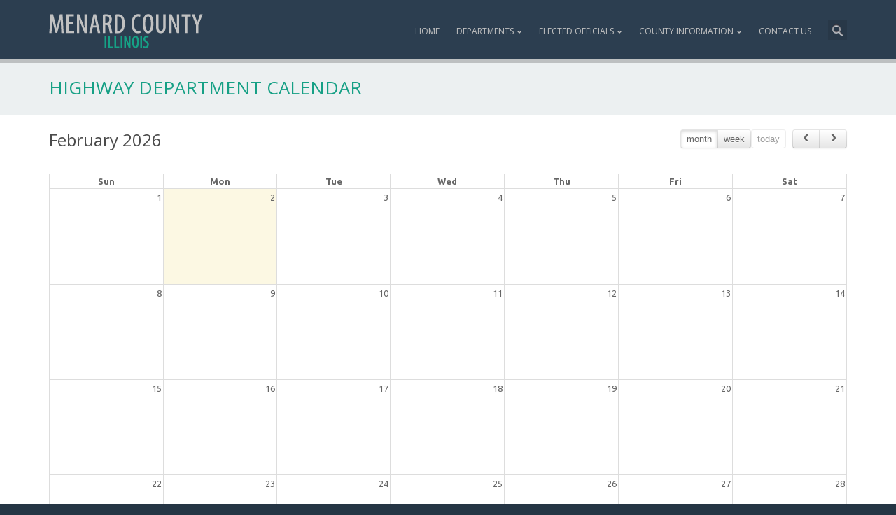

--- FILE ---
content_type: text/html; charset=UTF-8
request_url: https://menardcountyil.gov/departments/highway-department/highway-department-calendar/
body_size: 16696
content:

<!DOCTYPE html>

<html lang="en-us">
    <head>
        <meta charset="utf-8"></meta>
		<meta content="text/html; charset=UTF-8" http-equiv="Content-Type"></meta>
		<meta content="width=device-width, initial-scale=1" name="viewport"></meta>
        <link rel="stylesheet" href="/packages/menardcountyil/themes/menardcountyil/assets/dist/css/menardcountyil.css">
        
<meta http-equiv="content-type" content="text/html; charset=UTF-8" />
<title>Menard County IL :: Highway Department Calendar</title>
<meta name="description" content="" />
<meta name="generator" content="concrete5 - 5.6.3.3" />
<script type="text/javascript">
var CCM_DISPATCHER_FILENAME = '/index.php';var CCM_CID = 197;var CCM_EDIT_MODE = false;var CCM_ARRANGE_MODE = false;var CCM_IMAGE_PATH = "/concrete/images";
var CCM_TOOLS_PATH = "/index.php/tools/required";
var CCM_BASE_URL = "https://menardcountyil.gov";
var CCM_REL = "";

</script>

<link rel="stylesheet" type="text/css" href="/concrete/css/ccm.base.css" />
<script type="text/javascript" src="/concrete/js/jquery.js"></script>
<script type="text/javascript" src="/concrete/js/ccm.base.js"></script>
<script type="text/javascript" src="https://www.google.com/recaptcha/api.js"></script>
<link rel="stylesheet" type="text/css" href="/packages/responsive_google_calendar/blocks/google_calendar/view.css" />
<link rel="stylesheet" type="text/css" href="/packages/responsive_google_calendar/blocks/google_calendar/css/fullcalendar.min.css" />
<link rel="stylesheet" type="text/css" href="/packages/responsive_google_calendar/blocks/google_calendar/css/jquery.qtip.min.css" />
<script type="text/javascript" src="/packages/responsive_google_calendar/blocks/google_calendar/js/moment.min.js"></script>
<script type="text/javascript" src="/packages/responsive_google_calendar/blocks/google_calendar/js/fullcalendar/fullcalendar.min.js"></script>
<script type="text/javascript" src="/packages/responsive_google_calendar/blocks/google_calendar/js/fullcalendar/gcal.js"></script>
<script type="text/javascript" src="/packages/responsive_google_calendar/blocks/google_calendar/js/qtip/jquery.qtip.min.js"></script>
<script>
  (function(i,s,o,g,r,a,m){i['GoogleAnalyticsObject']=r;i[r]=i[r]||function(){
  (i[r].q=i[r].q||[]).push(arguments)},i[r].l=1*new Date();a=s.createElement(o),
  m=s.getElementsByTagName(o)[0];a.async=1;a.src=g;m.parentNode.insertBefore(a,m)
  })(window,document,'script','//www.google-analytics.com/analytics.js','ga');

  ga('create', 'UA-65838700-1', 'auto');
  ga('send', 'pageview');

</script>    </head>
    <body class="bgpattern-shattered">
        <div id="wrapper" class="boxed">
        <div class="top_wrapper">
            <!-- Header -->
            <header class="top-header border">
                <div class="container">
                    <div class="row header">

                        <!-- Logo -->
                        <div class="col-md-3 col-sm-4 col-xs-4 logo">
                            <a href="/">
                                <img src="/packages/menardcountyil/themes/menardcountyil/assets/dist/images/logo.png" alt="Menard County Illinois">
                            </a>
                        </div>
                        <!-- //Logo// -->

                        <!-- Navigation File -->
                        <div class="col-md-9">
                            <!-- Mobile Button Menu -->
                            <div class="mobile-menu-button">
                                <i class="icon-reorder"></i>
                            </div>
                            <!-- //Mobile Button Menu// -->
                            <div class="searchbox">
                                <form method="GET" action="/search-results/" id="search">
                                    <input style="width: 0px;" class="searchbox-inputtext" id="searchbox-inputtext" aria-label="search" type="text" name="query">
                                    <label class="searchbox-icon" for="searchbox-inputtext"></label>
                                </form>
                            </div>
                            <!-- Mobile Nav. Container -->
                            <ul class="mobile-nav">
                                <li class="responsive-searchbox">
                                    <!-- Responsive Nave -->
                                    <form action="/search-results/" id="mobile-search" method="get">
                                        <input type="text" class="searchbox-inputtext" id="searchbox-inputtext-mobile"
                                               name="query" aria-label="search"/>
                                        <button class="icon-search"></button>
                                    </form>
                                    <!-- //Responsive Nave// -->
                                </li>
                            </ul>
                            <!-- //Mobile Nav. Container// -->
                            <nav><ul class="navigation"><li class=""><a href="/" target="_self" class="">Home</a></li><li class="nav-path-selected nav-dropdown"><a href="#" " class="nav-path-selected nav-dropdown">Departments</a><ul class="list-unstyled"><li class=""><a href="/departments/animal-control/" target="_self" class="">Animal Control</a></li><li class=""><a href="/departments/community-services/" target="_self" class="">Community Services</a></li><li class=""><a href="/departments/county-coordinator/" target="_self" class="">County Coordinator</a></li><li class=""><a href="/departments/emergency-medical-service-emergency-management-agency/" target="_self" class="">Emergency Medical Service & Emergency Management Agency</a></li><li class=""><a href="/departments/health-department/" target="_self" class="">Health Department</a></li><li class="nav-path-selected"><a href="/departments/highway-department/" target="_self" class="nav-path-selected">Highway Department</a></li><li class=""><a href="/departments/probation/" target="_self" class="">Probation</a></li><li class=""><a href="/departments/public-defender/" target="_self" class="">Public Defender</a></li><li class=""><a href="http://www.heritageofcare.com/petersburg" target="_self" class="">Sunny Acres Nursing Home</a></li><li class=""><a href="/departments/zoning-gis/" target="_self" class="">Zoning</a></li></ul></li><li class="nav-dropdown"><a href="#" " class="nav-dropdown">Elected Officials</a><ul class="list-unstyled"><li class=""><a href="/elected-officials/board-commissioners/" target="_self" class="">Board of Commissioners</a></li><li class=""><a href="/elected-officials/circuit-court-clerk/" target="_self" class="">Circuit Court Clerk</a></li><li class=""><a href="/elected-officials/county-clerkrecorder/" target="_self" class="">County Clerk/Recorder</a></li><li class=""><a href="/elected-officials/county-treasurercollector/" target="_self" class="">County Treasurer/Collector</a></li><li class=""><a href="/elected-officials/sh/" target="_self" class="">Sheriff</a></li><li class=""><a href="/elected-officials/states-attorney/" target="_self" class="">State's Attorney</a></li><li class=""><a href="/elected-officials/supervisor-assessments/" target="_self" class="">Supervisor of Assessments</a></li></ul></li><li class="nav-dropdown"><a href="#" " class="nav-dropdown">County Information</a><ul class="list-unstyled"><li class="nav-dropdown"><a href="#" " class="nav-dropdown">Agendas & Minutes</a><ul class="list-unstyled"><li class=""><a href="/county-information/agendas-minutes/commissioners/" target="_self" class="">Board of Commissioners</a></li><li class=""><a href="/county-information/agendas-minutes/board-health/" target="_self" class="">Board of Health</a></li><li class=""><a href="/county-information/agendas-minutes/zoning/" target="_self" class="">Zoning Board of Appeals</a></li><li class=""><a href="/county-information/agendas-minutes/planning-commission/" target="_self" class="">Planning Commission</a></li><li class=""><a href="/county-information/agendas-minutes/public-building-study-group/" target="_self" class="">Public Building Study Group</a></li><li class=""><a href="/county-information/agendas-minutes/etsb/" target="_self" class="">ETSB</a></li><li class=""><a href="/county-information/agendas-minutes/sunny-acres-nursing-home/" target="_self" class="">Sunny Acres Nursing Home</a></li></ul></li><li class=""><a href="/county-information/community-resources/" target="_self" class="">Community Resources</a></li><li class=""><a href="/county-information/economic-development/" target="_self" class="">Economic Development</a></li><li class=""><a href="/county-information/reports/" target="_self" class="">Reports</a></li><li class=""><a href="/county-information/apply-job/" target="_self" class="">Apply for a Job</a></li><li class=""><a href="/county-information/menard-county-calendar/" target="_self" class="">Menard County Calendar</a></li></ul></li><li class=""><a href="/contact-us/" target="_self" class="">Contact Us</a></li></ul></nav>                        </div>
                        <!-- Nav -->
                    </div>
                </div>
            </header>
            <!-- //Header// -->

	<div class="container">
	    <div class="row">
	        <div class="col-md-12 col-sm-12 page-info">
	            <h1 class="h1-page-title">Highway Department Calendar</h1>
	        </div>
	    </div>
	</div>
</div> <!-- Top Wrapper -->

<div class="body-wrapper">
	<div class="container">
		<div class="row">
			<div class="col-sm-12">
				

    <div id="calendarModal" class="modal fade">
        <div class="modal-dialog">
            <div class="modal-content">
                <div class="modal-header">
                    <button type="button" class="close" data-dismiss="modal"><span aria-hidden="true">×</span> <span class="sr-only">close</span></button>
                    <h4 id="modalTitle" class="modal-title"></h4>
                </div>
                <div id="modalBody" class="modal-body"> </div>
            </div>
        </div>
    </div>

    <div id="calendar">
        <div id="loader">
            <i class="fa fa-spinner fa-spin fa-3x fa-fw"></i>
        </div>
    </div>
    <script>

        $(document).ready(function() {

            $('#calendar').fullCalendar({
                header: {
                    left: 'title',
                    center: '',
                    right: 'month,basicWeek today prev,next'
                },

                weekends: true,

                defaultView: 'month',

                events: function(start, end, timezone, callback) {
                    $.ajax({
                        beforeSend: function() {
                            $('#loader').show();
                            $('.fc-view').addClass('overlay');
                        },
                        complete: function(){
                            $('#loader').hide();
                            $('.fc-view').removeClass('overlay');
                        },
                        url: '/index.php/tools/packages/responsive_google_calendar/get_events/',
                        type: 'GET',
                        dataType: 'json',
                        data: {
                            calendars: 'a:1:{i:0;s:1:"3";}',
                            timeMin: start.format(),
                            timeMax: end.format()
                        },
                        success: function(doc) {
                            var events = [];
                            $(doc).each(function() {
                                events.push({
                                    title: $(this).attr('title'),
                                    start: $(this).attr('start'),
                                    end: $(this).attr('end'),
                                    allDay: $(this).attr('allDay'),
                                    googleURL: $(this).attr('url'),
                                    description: $(this).attr('description'),
                                    location: $(this).attr('location'),
                                    color: $(this).attr('bgColor'),
                                    textColor: $(this).attr('textColor')
                                });
                            });
                            callback(events);
                        },
                        error: function() {
                            console.log('There was an error while fetching events');
                        }
                    });
                },

                eventClick: function(event) {
                    var content = '';

                    if (event.allDay) {
                        content = content.concat('<li><strong>When: </strong>All Day</li>');
                    } else {
                        content = content.concat('<li><strong>Start: </strong>'+ event.start.format('h:mm a') +'</li>');
                        content = content.concat('<li><strong>End: </strong>'+ event.end.format('h:mm a') +'</li>');
                    }
                    if (event.location) {
                        content = content.concat('<li><strong>Location: </strong>' + event.location + '</li>');
                    }

                    if(event.description) {
                        content = content.concat('<li><strong>Description: </strong>' + event.description + '</li>');
                    }

                    $('#modalTitle').html(event.start.format('M/D') + ' - ' + event.title);
                    $('#modalBody').html('<ul class="list-unstyled">' + content + '</ul>');
                    $('#eventUrl').attr('href',event.url);
                    $('#calendarModal').modal({backdrop: true});
                },

                eventMouseover: function(event) {
                    $(this).css('color', '#000000');
                    $(this).css('background-color', '#ffffff');
                },

                eventMouseout: function(event) {
                    $(this).css('color', event.textColor);
                    $(this).css('background-color', event.color);
                }
            });

        });

    </script>
			</div>
		</div>
	</div>
</div>


            <footer>
                <div class="footer">
                    <div class="container">
                        <div class="footer-wrapper">
                            <div class="row">

                            </div>
                        </div>
                    </div>
                    <div class="copyright">
                        <div class="container">
                            <div class="row">
                                <div class="col-md-6 col-sm-6">
                                    <div class="copyright-text">&copy; 2015 <span class="colored">Menard County, IL Government</span> All Rights Reserved
                                </div>
                            </div>
                        </div>
                    </div>
                </div>
            </footer>
        </div><!-- wrapper end -->

        <script src="/packages/menardcountyil/themes/menardcountyil/assets/dist/js/bootstrap.min.js" type="text/javascript"></script>
        <script src="/packages/menardcountyil/themes/menardcountyil/assets/dist/js/arwa.js" type="text/javascript"></script> 
        <script src="/packages/menardcountyil/themes/menardcountyil/assets/dist/js/animationEnigne.js" type="text/javascript"></script>
        <script src="/packages/menardcountyil/themes/menardcountyil/assets/dist/js/jquery.easytabs.js" type="text/javascript"></script> 
        
        <!-- Slider js -->
        <script src="/packages/menardcountyil/themes/menardcountyil/assets/dist/js/jquery.carouFredSel-6.2.1-packed.js" type="text/javascript"></script> 
        <script src="/packages/menardcountyil/themes/menardcountyil/assets/dist/js/activeaxon_menu.js" type="text/javascript"></script>
        <script src="/packages/menardcountyil/themes/menardcountyil/assets/dist/js/jquery.prettyPhoto.js" type="text/javascript"></script> 
        <script src="/packages/menardcountyil/themes/menardcountyil/assets/dist/js/jquery.themepunch.plugins.min.js" type="text/javascript"></script> 
        <script src="/packages/menardcountyil/themes/menardcountyil/assets/dist/js/jquery.themepunch.revolution.js" type="text/javascript"></script>
            </body>
</html>


--- FILE ---
content_type: text/css
request_url: https://menardcountyil.gov/packages/menardcountyil/themes/menardcountyil/assets/dist/css/menardcountyil.css
body_size: 421942
content:
@import url(https://fonts.googleapis.com/css?family=Ubuntu:400,700|Open+Sans:400,600);
.container {
  margin-right: auto;
  margin-left: auto;
  padding-left: 15px;
  padding-right: 15px;
}
@media (min-width: 768px) {
  .container {
    width: 750px;
  }
}
@media (min-width: 992px) {
  .container {
    width: 970px;
  }
}
@media (min-width: 1200px) {
  .container {
    width: 1170px;
  }
}
.container-fluid {
  margin-right: auto;
  margin-left: auto;
  padding-left: 15px;
  padding-right: 15px;
}
.row {
  margin-left: -15px;
  margin-right: -15px;
}
.col-xs-1, .col-sm-1, .col-md-1, .col-lg-1, .col-xs-2, .col-sm-2, .col-md-2, .col-lg-2, .col-xs-3, .col-sm-3, .col-md-3, .col-lg-3, .col-xs-4, .col-sm-4, .col-md-4, .col-lg-4, .col-xs-5, .col-sm-5, .col-md-5, .col-lg-5, .col-xs-6, .col-sm-6, .col-md-6, .col-lg-6, .col-xs-7, .col-sm-7, .col-md-7, .col-lg-7, .col-xs-8, .col-sm-8, .col-md-8, .col-lg-8, .col-xs-9, .col-sm-9, .col-md-9, .col-lg-9, .col-xs-10, .col-sm-10, .col-md-10, .col-lg-10, .col-xs-11, .col-sm-11, .col-md-11, .col-lg-11, .col-xs-12, .col-sm-12, .col-md-12, .col-lg-12 {
  position: relative;
  min-height: 1px;
  padding-left: 15px;
  padding-right: 15px;
}
.col-xs-1, .col-xs-2, .col-xs-3, .col-xs-4, .col-xs-5, .col-xs-6, .col-xs-7, .col-xs-8, .col-xs-9, .col-xs-10, .col-xs-11, .col-xs-12 {
  float: left;
}
.col-xs-12 {
  width: 100%;
}
.col-xs-11 {
  width: 91.66666667%;
}
.col-xs-10 {
  width: 83.33333333%;
}
.col-xs-9 {
  width: 75%;
}
.col-xs-8 {
  width: 66.66666667%;
}
.col-xs-7 {
  width: 58.33333333%;
}
.col-xs-6 {
  width: 50%;
}
.col-xs-5 {
  width: 41.66666667%;
}
.col-xs-4 {
  width: 33.33333333%;
}
.col-xs-3 {
  width: 25%;
}
.col-xs-2 {
  width: 16.66666667%;
}
.col-xs-1 {
  width: 8.33333333%;
}
.col-xs-pull-12 {
  right: 100%;
}
.col-xs-pull-11 {
  right: 91.66666667%;
}
.col-xs-pull-10 {
  right: 83.33333333%;
}
.col-xs-pull-9 {
  right: 75%;
}
.col-xs-pull-8 {
  right: 66.66666667%;
}
.col-xs-pull-7 {
  right: 58.33333333%;
}
.col-xs-pull-6 {
  right: 50%;
}
.col-xs-pull-5 {
  right: 41.66666667%;
}
.col-xs-pull-4 {
  right: 33.33333333%;
}
.col-xs-pull-3 {
  right: 25%;
}
.col-xs-pull-2 {
  right: 16.66666667%;
}
.col-xs-pull-1 {
  right: 8.33333333%;
}
.col-xs-pull-0 {
  right: auto;
}
.col-xs-push-12 {
  left: 100%;
}
.col-xs-push-11 {
  left: 91.66666667%;
}
.col-xs-push-10 {
  left: 83.33333333%;
}
.col-xs-push-9 {
  left: 75%;
}
.col-xs-push-8 {
  left: 66.66666667%;
}
.col-xs-push-7 {
  left: 58.33333333%;
}
.col-xs-push-6 {
  left: 50%;
}
.col-xs-push-5 {
  left: 41.66666667%;
}
.col-xs-push-4 {
  left: 33.33333333%;
}
.col-xs-push-3 {
  left: 25%;
}
.col-xs-push-2 {
  left: 16.66666667%;
}
.col-xs-push-1 {
  left: 8.33333333%;
}
.col-xs-push-0 {
  left: auto;
}
.col-xs-offset-12 {
  margin-left: 100%;
}
.col-xs-offset-11 {
  margin-left: 91.66666667%;
}
.col-xs-offset-10 {
  margin-left: 83.33333333%;
}
.col-xs-offset-9 {
  margin-left: 75%;
}
.col-xs-offset-8 {
  margin-left: 66.66666667%;
}
.col-xs-offset-7 {
  margin-left: 58.33333333%;
}
.col-xs-offset-6 {
  margin-left: 50%;
}
.col-xs-offset-5 {
  margin-left: 41.66666667%;
}
.col-xs-offset-4 {
  margin-left: 33.33333333%;
}
.col-xs-offset-3 {
  margin-left: 25%;
}
.col-xs-offset-2 {
  margin-left: 16.66666667%;
}
.col-xs-offset-1 {
  margin-left: 8.33333333%;
}
.col-xs-offset-0 {
  margin-left: 0%;
}
@media (min-width: 768px) {
  .col-sm-1, .col-sm-2, .col-sm-3, .col-sm-4, .col-sm-5, .col-sm-6, .col-sm-7, .col-sm-8, .col-sm-9, .col-sm-10, .col-sm-11, .col-sm-12 {
    float: left;
  }
  .col-sm-12 {
    width: 100%;
  }
  .col-sm-11 {
    width: 91.66666667%;
  }
  .col-sm-10 {
    width: 83.33333333%;
  }
  .col-sm-9 {
    width: 75%;
  }
  .col-sm-8 {
    width: 66.66666667%;
  }
  .col-sm-7 {
    width: 58.33333333%;
  }
  .col-sm-6 {
    width: 50%;
  }
  .col-sm-5 {
    width: 41.66666667%;
  }
  .col-sm-4 {
    width: 33.33333333%;
  }
  .col-sm-3 {
    width: 25%;
  }
  .col-sm-2 {
    width: 16.66666667%;
  }
  .col-sm-1 {
    width: 8.33333333%;
  }
  .col-sm-pull-12 {
    right: 100%;
  }
  .col-sm-pull-11 {
    right: 91.66666667%;
  }
  .col-sm-pull-10 {
    right: 83.33333333%;
  }
  .col-sm-pull-9 {
    right: 75%;
  }
  .col-sm-pull-8 {
    right: 66.66666667%;
  }
  .col-sm-pull-7 {
    right: 58.33333333%;
  }
  .col-sm-pull-6 {
    right: 50%;
  }
  .col-sm-pull-5 {
    right: 41.66666667%;
  }
  .col-sm-pull-4 {
    right: 33.33333333%;
  }
  .col-sm-pull-3 {
    right: 25%;
  }
  .col-sm-pull-2 {
    right: 16.66666667%;
  }
  .col-sm-pull-1 {
    right: 8.33333333%;
  }
  .col-sm-pull-0 {
    right: auto;
  }
  .col-sm-push-12 {
    left: 100%;
  }
  .col-sm-push-11 {
    left: 91.66666667%;
  }
  .col-sm-push-10 {
    left: 83.33333333%;
  }
  .col-sm-push-9 {
    left: 75%;
  }
  .col-sm-push-8 {
    left: 66.66666667%;
  }
  .col-sm-push-7 {
    left: 58.33333333%;
  }
  .col-sm-push-6 {
    left: 50%;
  }
  .col-sm-push-5 {
    left: 41.66666667%;
  }
  .col-sm-push-4 {
    left: 33.33333333%;
  }
  .col-sm-push-3 {
    left: 25%;
  }
  .col-sm-push-2 {
    left: 16.66666667%;
  }
  .col-sm-push-1 {
    left: 8.33333333%;
  }
  .col-sm-push-0 {
    left: auto;
  }
  .col-sm-offset-12 {
    margin-left: 100%;
  }
  .col-sm-offset-11 {
    margin-left: 91.66666667%;
  }
  .col-sm-offset-10 {
    margin-left: 83.33333333%;
  }
  .col-sm-offset-9 {
    margin-left: 75%;
  }
  .col-sm-offset-8 {
    margin-left: 66.66666667%;
  }
  .col-sm-offset-7 {
    margin-left: 58.33333333%;
  }
  .col-sm-offset-6 {
    margin-left: 50%;
  }
  .col-sm-offset-5 {
    margin-left: 41.66666667%;
  }
  .col-sm-offset-4 {
    margin-left: 33.33333333%;
  }
  .col-sm-offset-3 {
    margin-left: 25%;
  }
  .col-sm-offset-2 {
    margin-left: 16.66666667%;
  }
  .col-sm-offset-1 {
    margin-left: 8.33333333%;
  }
  .col-sm-offset-0 {
    margin-left: 0%;
  }
}
@media (min-width: 992px) {
  .col-md-1, .col-md-2, .col-md-3, .col-md-4, .col-md-5, .col-md-6, .col-md-7, .col-md-8, .col-md-9, .col-md-10, .col-md-11, .col-md-12 {
    float: left;
  }
  .col-md-12 {
    width: 100%;
  }
  .col-md-11 {
    width: 91.66666667%;
  }
  .col-md-10 {
    width: 83.33333333%;
  }
  .col-md-9 {
    width: 75%;
  }
  .col-md-8 {
    width: 66.66666667%;
  }
  .col-md-7 {
    width: 58.33333333%;
  }
  .col-md-6 {
    width: 50%;
  }
  .col-md-5 {
    width: 41.66666667%;
  }
  .col-md-4 {
    width: 33.33333333%;
  }
  .col-md-3 {
    width: 25%;
  }
  .col-md-2 {
    width: 16.66666667%;
  }
  .col-md-1 {
    width: 8.33333333%;
  }
  .col-md-pull-12 {
    right: 100%;
  }
  .col-md-pull-11 {
    right: 91.66666667%;
  }
  .col-md-pull-10 {
    right: 83.33333333%;
  }
  .col-md-pull-9 {
    right: 75%;
  }
  .col-md-pull-8 {
    right: 66.66666667%;
  }
  .col-md-pull-7 {
    right: 58.33333333%;
  }
  .col-md-pull-6 {
    right: 50%;
  }
  .col-md-pull-5 {
    right: 41.66666667%;
  }
  .col-md-pull-4 {
    right: 33.33333333%;
  }
  .col-md-pull-3 {
    right: 25%;
  }
  .col-md-pull-2 {
    right: 16.66666667%;
  }
  .col-md-pull-1 {
    right: 8.33333333%;
  }
  .col-md-pull-0 {
    right: auto;
  }
  .col-md-push-12 {
    left: 100%;
  }
  .col-md-push-11 {
    left: 91.66666667%;
  }
  .col-md-push-10 {
    left: 83.33333333%;
  }
  .col-md-push-9 {
    left: 75%;
  }
  .col-md-push-8 {
    left: 66.66666667%;
  }
  .col-md-push-7 {
    left: 58.33333333%;
  }
  .col-md-push-6 {
    left: 50%;
  }
  .col-md-push-5 {
    left: 41.66666667%;
  }
  .col-md-push-4 {
    left: 33.33333333%;
  }
  .col-md-push-3 {
    left: 25%;
  }
  .col-md-push-2 {
    left: 16.66666667%;
  }
  .col-md-push-1 {
    left: 8.33333333%;
  }
  .col-md-push-0 {
    left: auto;
  }
  .col-md-offset-12 {
    margin-left: 100%;
  }
  .col-md-offset-11 {
    margin-left: 91.66666667%;
  }
  .col-md-offset-10 {
    margin-left: 83.33333333%;
  }
  .col-md-offset-9 {
    margin-left: 75%;
  }
  .col-md-offset-8 {
    margin-left: 66.66666667%;
  }
  .col-md-offset-7 {
    margin-left: 58.33333333%;
  }
  .col-md-offset-6 {
    margin-left: 50%;
  }
  .col-md-offset-5 {
    margin-left: 41.66666667%;
  }
  .col-md-offset-4 {
    margin-left: 33.33333333%;
  }
  .col-md-offset-3 {
    margin-left: 25%;
  }
  .col-md-offset-2 {
    margin-left: 16.66666667%;
  }
  .col-md-offset-1 {
    margin-left: 8.33333333%;
  }
  .col-md-offset-0 {
    margin-left: 0%;
  }
}
@media (min-width: 1200px) {
  .col-lg-1, .col-lg-2, .col-lg-3, .col-lg-4, .col-lg-5, .col-lg-6, .col-lg-7, .col-lg-8, .col-lg-9, .col-lg-10, .col-lg-11, .col-lg-12 {
    float: left;
  }
  .col-lg-12 {
    width: 100%;
  }
  .col-lg-11 {
    width: 91.66666667%;
  }
  .col-lg-10 {
    width: 83.33333333%;
  }
  .col-lg-9 {
    width: 75%;
  }
  .col-lg-8 {
    width: 66.66666667%;
  }
  .col-lg-7 {
    width: 58.33333333%;
  }
  .col-lg-6 {
    width: 50%;
  }
  .col-lg-5 {
    width: 41.66666667%;
  }
  .col-lg-4 {
    width: 33.33333333%;
  }
  .col-lg-3 {
    width: 25%;
  }
  .col-lg-2 {
    width: 16.66666667%;
  }
  .col-lg-1 {
    width: 8.33333333%;
  }
  .col-lg-pull-12 {
    right: 100%;
  }
  .col-lg-pull-11 {
    right: 91.66666667%;
  }
  .col-lg-pull-10 {
    right: 83.33333333%;
  }
  .col-lg-pull-9 {
    right: 75%;
  }
  .col-lg-pull-8 {
    right: 66.66666667%;
  }
  .col-lg-pull-7 {
    right: 58.33333333%;
  }
  .col-lg-pull-6 {
    right: 50%;
  }
  .col-lg-pull-5 {
    right: 41.66666667%;
  }
  .col-lg-pull-4 {
    right: 33.33333333%;
  }
  .col-lg-pull-3 {
    right: 25%;
  }
  .col-lg-pull-2 {
    right: 16.66666667%;
  }
  .col-lg-pull-1 {
    right: 8.33333333%;
  }
  .col-lg-pull-0 {
    right: auto;
  }
  .col-lg-push-12 {
    left: 100%;
  }
  .col-lg-push-11 {
    left: 91.66666667%;
  }
  .col-lg-push-10 {
    left: 83.33333333%;
  }
  .col-lg-push-9 {
    left: 75%;
  }
  .col-lg-push-8 {
    left: 66.66666667%;
  }
  .col-lg-push-7 {
    left: 58.33333333%;
  }
  .col-lg-push-6 {
    left: 50%;
  }
  .col-lg-push-5 {
    left: 41.66666667%;
  }
  .col-lg-push-4 {
    left: 33.33333333%;
  }
  .col-lg-push-3 {
    left: 25%;
  }
  .col-lg-push-2 {
    left: 16.66666667%;
  }
  .col-lg-push-1 {
    left: 8.33333333%;
  }
  .col-lg-push-0 {
    left: auto;
  }
  .col-lg-offset-12 {
    margin-left: 100%;
  }
  .col-lg-offset-11 {
    margin-left: 91.66666667%;
  }
  .col-lg-offset-10 {
    margin-left: 83.33333333%;
  }
  .col-lg-offset-9 {
    margin-left: 75%;
  }
  .col-lg-offset-8 {
    margin-left: 66.66666667%;
  }
  .col-lg-offset-7 {
    margin-left: 58.33333333%;
  }
  .col-lg-offset-6 {
    margin-left: 50%;
  }
  .col-lg-offset-5 {
    margin-left: 41.66666667%;
  }
  .col-lg-offset-4 {
    margin-left: 33.33333333%;
  }
  .col-lg-offset-3 {
    margin-left: 25%;
  }
  .col-lg-offset-2 {
    margin-left: 16.66666667%;
  }
  .col-lg-offset-1 {
    margin-left: 8.33333333%;
  }
  .col-lg-offset-0 {
    margin-left: 0%;
  }
}
#wrapper {
  @charset "UTF-8";
  /*! normalize.css v3.0.2 | MIT License | git.io/normalize */
  /*! Source: https://github.com/h5bp/html5-boilerplate/blob/master/src/css/main.css */
  /*-----------------------------------------------------------------------------

        -	Revolution Slider 1.5.3 -

                Screen Stylesheet

version:   	2.1
date:      	09/18/11
last update: 06.12.2012
author:		themepunch
email:     	info@themepunch.com
website:   	http://www.themepunch.com
-----------------------------------------------------------------------------*/
  /*-----------------------------------------------------------------------------

        -	Revolution Slider 2.0 Captions -

                Screen Stylesheet

version:   	1.4.5
date:      	09/18/11
last update: 06.12.2012
author:		themepunch
email:     	info@themepunch.com
website:   	http://www.themepunch.com
-----------------------------------------------------------------------------*/
  /*************************
        -	CAPTIONS	-
**************************/
  /******************************
        -	BUTTONS	-
*******************************/
  /*	BUTTON COLORS	*/
  /****************************************************************

        -	SET THE ANIMATION EVEN MORE SMOOTHER ON ANDROID   -

******************************************************************/
  /************************************************
          - SOME CAPTION MODIFICATION AT START  -
*************************************************/
  /******************************
        -	IE8 HACKS	-
*******************************/
  /******************************
        -	SHADOWS		-
******************************/
  /********************************
        -	FULLSCREEN VIDEO	-
*********************************/
  /************************
        -	NAVIGATION	-
*************************/
  /** BULLETS **/
  /**	SQUARE BULLETS **/
  /**	SQUARE BULLETS **/
  /** navbar NAVIGATION VERSION **/
  /** navbar NAVIGATION VERSION **/
  /*************************************
        -	TP ARROWS 	-
**************************************/
  /****************************************************************************************************
        -	TP THUMBS 	-
*****************************************************************************************************

 - tp-thumbs & tp-mask Width is the width of the basic Thumb Container (500px basic settings)

 - .bullet width & height is the dimension of a simple Thumbnail (basic 100px x 50px)

 *****************************************************************************************************/
  /************************************
                -	TP BANNER TIMER		-
*************************************/
  /***************************************
        -	RESPONSIVE SETTINGS 	-
****************************************/
  /*********************************************

        -	BASIC SETTINGS FOR THE BANNER	-

***********************************************/
  /*  CAPTION SLIDELINK   **/
  /*
  .----------------.  .----------------.  .----------------.  .----------------.
| .--------------. || .--------------. || .--------------. || .--------------. |
| |      __      | || |  _______     | || | _____  _____ | || |      __      | |
| |     /  \     | || | |_   __ \    | || ||_   _||_   _|| || |     /  \     | |
| |    / /\ \    | || |   | |__) |   | || |  | | /\ | |  | || |    / /\ \    | |
| |   / ____ \   | || |   |  __ /    | || |  | |/  \| |  | || |   / ____ \   | |
| | _/ /    \ \_ | || |  _| |  \ \_  | || |  |   /\   |  | || | _/ /    \ \_ | |
| ||____|  |____|| || | |____| |___| | || |  |__/  \__|  | || ||____|  |____|| |
| |              | || |              | || |              | || |              | |
| '--------------' || '--------------' || '--------------' || '--------------' |
 '----------------'  '----------------'  '----------------'  '----------------'

 By ActiveAxon
 @version: 2.1.0
 @contact: info@activeaxon.com
 www.activeaxon.com
*/
  /****************************
Accordion
****************************/
  /*
Animate.css - http://daneden.me/animate
Licensed under the MIT license

Copyright (c) 2013 Daniel Eden

Permission is hereby granted, free of charge, to any person obtaining a copy of this software and associated documentation files (the "Software"), to deal in the Software without restriction, including without limitation the rights to use, copy, modify, merge, publish, distribute, sublicense, and/or sell copies of the Software, and to permit persons to whom the Software is furnished to do so, subject to the following conditions:

The above copyright notice and this permission notice shall be included in all copies or substantial portions of the Software.

THE SOFTWARE IS PROVIDED "AS IS", WITHOUT WARRANTY OF ANY KIND, EXPRESS OR IMPLIED, INCLUDING BUT NOT LIMITED TO THE WARRANTIES OF MERCHANTABILITY, FITNESS FOR A PARTICULAR PURPOSE AND NONINFRINGEMENT. IN NO EVENT SHALL THE AUTHORS OR COPYRIGHT HOLDERS BE LIABLE FOR ANY CLAIM, DAMAGES OR OTHER LIABILITY, WHETHER IN AN ACTION OF CONTRACT, TORT OR OTHERWISE, ARISING FROM, OUT OF OR IN CONNECTION WITH THE SOFTWARE OR THE USE OR OTHER DEALINGS IN THE SOFTWARE.
*/
  /* original authored by Nick Pettit - https://github.com/nickpettit/glide */
  /* originally authored by Nick Pettit - https://github.com/nickpettit/glide */
  /* originally authored by Nick Pettit - https://github.com/nickpettit/glide */
  /* originally authored by Nick Pettit - https://github.com/nickpettit/glide */
  /* originally authored by Angelo Rohit - https://github.com/angelorohit */
  /* originally authored by Angelo Rohit - https://github.com/angelorohit */
  /* originally authored by Angelo Rohit - https://github.com/angelorohit */
  /****************************
Animation
****************************/
  /****************************
Blog
****************************/
  /* Tags */
  /* Blog post link */
  /* blog post */
  /* Post icon container */
  /* Recent Post */
  /* IE 10 & 9 :( */
  /****************************
Blog Single
****************************/
  /* paragraph */
  /* The Author */
  /* Comments */
  /* Apply on 2nd level comments list */
  /*
Header UI Element
*/
  /**
 * Address `font-family` inconsistency between `textarea` and other form
 * elements.
 */
  /****************************
Boxed
****************************/
  /****************************
Breadcrumb
****************************/
  /****************************
Buttons
****************************/
  /****************************
Callout box
****************************/
  /****************************
Carousel
****************************/
  /****************************
Clients
****************************/
  /****************************
Contact
****************************/
  /* Contact Map */
  /* Arwa From */
  /****************************
Content Box
****************************/
  /* Content Box Style 2 */
  /****************************
Custom Blog Icons
****************************/
  /****************************
Cycle Slider ( Home Page )
****************************/
  /****************************
Home elements dividers
****************************/
  /****************************
Feature Columns
****************************/
  /****************************
Footer
****************************/
  /** footer-contact **/
  /****************************
Global CSS classes used for all theme.
****************************/
  /* Global Responsive */
  /* H1&H3  for page titles */
  /* Main Container */
  /* H2 default style */
  /* H3 default style */
  /* H3 default style */
  /* Paragraph */
  /* 404 */
  /* Cols */
  /* Sidebar block */
  /* Body Wrapper Links*/
  /* Body Row for defining spacing between rows. */
  /* sidebar */
  /* Slider Global */
  /* Mobile Span Margin */
  /**
@TODO add file description
*/
  /* top_wrapper Configuration */
  /****************************
Header
****************************/
  /*
This section container:
  - Logo
  - Navigation
  - Search
*/
  /* Alias for .header_wrapper  */
  /*
.header_wrapper:before{
content: "";
width: 100%;
height: 800px;
position: absolute;
top: 0;
left: 0;

/* CSS


} */
  /*
Header Element, Container for
  - Logo
  - Navigation
  - Search
*/
  /* Configuration of the header*/
  /*
Navigation
*/
  /* Nav Config */
  /* First Level Styling */
  /* Change the opacity for the arrow */
  /* set all LI to relative */
  /* Sub menu Style */
  /* Link hover for sub menu */
  /* icon hover for sub menu */
  /* 3rd level */
  /************************************
Sticky Menu
************************************/
  /****************************
Img overlay
****************************/
  /****************************
Info Boxes
****************************/
  /* Info Boxes */
  /* Social Buttons */
  /****************************
Social Buttons
****************************/
  /**
Patterns
*/
  /****************************
List icons
****************************/
  /****************************
Pagination
****************************/
  /****************************
Portfolio Single
****************************/
  /****************************
Portfolio
****************************/
  /**
Portfolio Items
*/
  /* Handling Responsive



*/
  /**/
  /* 2 Columns*/
  /* 3 Columns */
  /****************************
Navigation Responsive
****************************/
  /* line 1, ../scss/resp_nav.scss */
  /* line 6, ../scss/resp_nav.scss */
  /****************************
Revolution Slider Fixed Container
****************************/
  /* Overwrite Default Revolution Slider CSS */
  /* We have to overwrite the bg color, because the mdia quuery overwite the background color after changing the background image */
  /* We have to overwrite the bg color, because the mdia quuery overwite the background color after changing the background image */
  /* We have to overwrite the bg color, because the mdia quuery overwite the background color after changing the background image */
  /****************************
Revolution Slider Container
****************************/
  /****************************
Search Box
****************************/
  /****************************
Sidebar navigation
****************************/
  /****************************
Slider fixed container
****************************/
  /* Social Icons */
  /****************************
Social icons
****************************/
  /*.share-post{
    clear: both;
    height: 40px;
    line-height: 40px;
    background-color: #f3f3f3;
    padding: 0 0 0 20px;
    margin-top: 40px;
    .social-icons{
        float: right;
        height: 40px;
                li{
                    float: right;
                    a{
                        border: none;
                        box-shadow: none;
                        background-color: transparent;
                        margin: 0;                        
                    }
                   &:hover{
                        border: none;
                        box-shadow: none;
                   }
                }
            }
    p{
        float: left;
        margin-right: 40px;
    }
}*/
  /****************************
Tables
****************************/
  /****************************
Tabs
****************************/
  /****************************
Tag line
****************************/
  /****************************
Team member
****************************/
  /* Hover Action */
  /* Progress */
  /* Width */
  /****************************
Testimonial
****************************/
  /* Main Body Background Color */
  /* Header Colors */
  /* Page Content Colors */
  /* Footer Area Colors */
}
html {
  font-family: sans-serif;
  -ms-text-size-adjust: 100%;
  -webkit-text-size-adjust: 100%;
}
body {
  margin: 0;
}
#wrapper article,
#wrapper aside,
#wrapper details,
#wrapper figcaption,
#wrapper figure,
#wrapper footer,
#wrapper header,
#wrapper hgroup,
#wrapper main,
#wrapper menu,
#wrapper nav,
#wrapper section,
#wrapper summary {
  display: block;
}
#wrapper audio,
#wrapper canvas,
#wrapper progress,
#wrapper video {
  display: inline-block;
  vertical-align: baseline;
}
#wrapper audio:not([controls]) {
  display: none;
  height: 0;
}
#wrapper [hidden],
#wrapper template {
  display: none;
}
#wrapper a {
  background-color: transparent;
}
#wrapper a:active,
#wrapper a:hover {
  outline: 0;
}
#wrapper abbr[title] {
  border-bottom: 1px dotted;
}
#wrapper b,
#wrapper strong {
  font-weight: bold;
}
#wrapper dfn {
  font-style: italic;
}
#wrapper h1 {
  font-size: 2em;
  margin: 0.67em 0;
}
#wrapper mark {
  background: #ff0;
  color: #000;
}
#wrapper small {
  font-size: 80%;
}
#wrapper sub,
#wrapper sup {
  font-size: 75%;
  line-height: 0;
  position: relative;
  vertical-align: baseline;
}
#wrapper sup {
  top: -0.5em;
}
#wrapper sub {
  bottom: -0.25em;
}
#wrapper img {
  border: 0;
}
#wrapper svg:not(:root) {
  overflow: hidden;
}
#wrapper figure {
  margin: 1em 40px;
}
#wrapper hr {
  -moz-box-sizing: content-box;
  box-sizing: content-box;
  height: 0;
}
#wrapper pre {
  overflow: auto;
}
#wrapper code,
#wrapper kbd,
#wrapper pre,
#wrapper samp {
  font-family: monospace, monospace;
  font-size: 1em;
}
#wrapper button,
#wrapper input,
#wrapper optgroup,
#wrapper select,
#wrapper textarea {
  color: inherit;
  font: inherit;
  margin: 0;
}
#wrapper button {
  overflow: visible;
}
#wrapper button,
#wrapper select {
  text-transform: none;
}
#wrapper button,
html input[type="button"],
#wrapper input[type="reset"],
#wrapper input[type="submit"] {
  -webkit-appearance: button;
  cursor: pointer;
}
#wrapper button[disabled],
html input[disabled] {
  cursor: default;
}
#wrapper button::-moz-focus-inner,
#wrapper input::-moz-focus-inner {
  border: 0;
  padding: 0;
}
#wrapper input {
  line-height: normal;
}
#wrapper input[type="checkbox"],
#wrapper input[type="radio"] {
  box-sizing: border-box;
  padding: 0;
}
#wrapper input[type="number"]::-webkit-inner-spin-button,
#wrapper input[type="number"]::-webkit-outer-spin-button {
  height: auto;
}
#wrapper input[type="search"] {
  -webkit-appearance: textfield;
  -moz-box-sizing: content-box;
  -webkit-box-sizing: content-box;
  box-sizing: content-box;
}
#wrapper input[type="search"]::-webkit-search-cancel-button,
#wrapper input[type="search"]::-webkit-search-decoration {
  -webkit-appearance: none;
}
#wrapper fieldset {
  border: 1px solid #c0c0c0;
  margin: 0 2px;
  padding: 0.35em 0.625em 0.75em;
}
#wrapper legend {
  border: 0;
  padding: 0;
}
#wrapper textarea {
  overflow: auto;
}
#wrapper optgroup {
  font-weight: bold;
}
#wrapper table {
  border-collapse: collapse;
  border-spacing: 0;
}
#wrapper td,
#wrapper th {
  padding: 0;
}
@media print {
  #wrapper *,
  #wrapper *:before,
  #wrapper *:after {
    background: transparent !important;
    color: #000 !important;
    box-shadow: none !important;
    text-shadow: none !important;
  }
  #wrapper a,
  #wrapper a:visited {
    text-decoration: underline;
  }
  #wrapper a[href]:after {
    content: " (" attr(href) ")";
  }
  #wrapper abbr[title]:after {
    content: " (" attr(title) ")";
  }
  #wrapper a[href^="#"]:after,
  #wrapper a[href^="javascript:"]:after {
    content: "";
  }
  #wrapper pre,
  #wrapper blockquote {
    border: 1px solid #999;
    page-break-inside: avoid;
  }
  #wrapper thead {
    display: table-header-group;
  }
  #wrapper tr,
  #wrapper img {
    page-break-inside: avoid;
  }
  #wrapper img {
    max-width: 100% !important;
  }
  #wrapper p,
  #wrapper h2,
  #wrapper h3 {
    orphans: 3;
    widows: 3;
  }
  #wrapper h2,
  #wrapper h3 {
    page-break-after: avoid;
  }
  #wrapper select {
    background: #fff !important;
  }
  #wrapper .navbar {
    display: none;
  }
  #wrapper .btn > .caret,
  #wrapper .dropup > .btn > .caret {
    border-top-color: #000 !important;
  }
  #wrapper .label {
    border: 1px solid #000;
  }
  #wrapper .table {
    border-collapse: collapse !important;
  }
  #wrapper .table td,
  #wrapper .table th {
    background-color: #fff !important;
  }
  #wrapper .table-bordered th,
  #wrapper .table-bordered td {
    border: 1px solid #ddd !important;
  }
}
@font-face {
  font-family: 'Glyphicons Halflings';
  src: url('../fonts/glyphicons-halflings-regular.eot');
  src: url('../fonts/glyphicons-halflings-regular.eot?#iefix') format('embedded-opentype'), url('../fonts/glyphicons-halflings-regular.woff2') format('woff2'), url('../fonts/glyphicons-halflings-regular.woff') format('woff'), url('../fonts/glyphicons-halflings-regular.ttf') format('truetype'), url('../fonts/glyphicons-halflings-regular.svg#glyphicons_halflingsregular') format('svg');
}
#wrapper .glyphicon {
  position: relative;
  top: 1px;
  display: inline-block;
  font-family: 'Glyphicons Halflings';
  font-style: normal;
  font-weight: normal;
  line-height: 1;
  -webkit-font-smoothing: antialiased;
  -moz-osx-font-smoothing: grayscale;
}
#wrapper .glyphicon-asterisk:before {
  content: "\2a";
}
#wrapper .glyphicon-plus:before {
  content: "\2b";
}
#wrapper .glyphicon-euro:before,
#wrapper .glyphicon-eur:before {
  content: "\20ac";
}
#wrapper .glyphicon-minus:before {
  content: "\2212";
}
#wrapper .glyphicon-cloud:before {
  content: "\2601";
}
#wrapper .glyphicon-envelope:before {
  content: "\2709";
}
#wrapper .glyphicon-pencil:before {
  content: "\270f";
}
#wrapper .glyphicon-glass:before {
  content: "\e001";
}
#wrapper .glyphicon-music:before {
  content: "\e002";
}
#wrapper .glyphicon-search:before {
  content: "\e003";
}
#wrapper .glyphicon-heart:before {
  content: "\e005";
}
#wrapper .glyphicon-star:before {
  content: "\e006";
}
#wrapper .glyphicon-star-empty:before {
  content: "\e007";
}
#wrapper .glyphicon-user:before {
  content: "\e008";
}
#wrapper .glyphicon-film:before {
  content: "\e009";
}
#wrapper .glyphicon-th-large:before {
  content: "\e010";
}
#wrapper .glyphicon-th:before {
  content: "\e011";
}
#wrapper .glyphicon-th-list:before {
  content: "\e012";
}
#wrapper .glyphicon-ok:before {
  content: "\e013";
}
#wrapper .glyphicon-remove:before {
  content: "\e014";
}
#wrapper .glyphicon-zoom-in:before {
  content: "\e015";
}
#wrapper .glyphicon-zoom-out:before {
  content: "\e016";
}
#wrapper .glyphicon-off:before {
  content: "\e017";
}
#wrapper .glyphicon-signal:before {
  content: "\e018";
}
#wrapper .glyphicon-cog:before {
  content: "\e019";
}
#wrapper .glyphicon-trash:before {
  content: "\e020";
}
#wrapper .glyphicon-home:before {
  content: "\e021";
}
#wrapper .glyphicon-file:before {
  content: "\e022";
}
#wrapper .glyphicon-time:before {
  content: "\e023";
}
#wrapper .glyphicon-road:before {
  content: "\e024";
}
#wrapper .glyphicon-download-alt:before {
  content: "\e025";
}
#wrapper .glyphicon-download:before {
  content: "\e026";
}
#wrapper .glyphicon-upload:before {
  content: "\e027";
}
#wrapper .glyphicon-inbox:before {
  content: "\e028";
}
#wrapper .glyphicon-play-circle:before {
  content: "\e029";
}
#wrapper .glyphicon-repeat:before {
  content: "\e030";
}
#wrapper .glyphicon-refresh:before {
  content: "\e031";
}
#wrapper .glyphicon-list-alt:before {
  content: "\e032";
}
#wrapper .glyphicon-lock:before {
  content: "\e033";
}
#wrapper .glyphicon-flag:before {
  content: "\e034";
}
#wrapper .glyphicon-headphones:before {
  content: "\e035";
}
#wrapper .glyphicon-volume-off:before {
  content: "\e036";
}
#wrapper .glyphicon-volume-down:before {
  content: "\e037";
}
#wrapper .glyphicon-volume-up:before {
  content: "\e038";
}
#wrapper .glyphicon-qrcode:before {
  content: "\e039";
}
#wrapper .glyphicon-barcode:before {
  content: "\e040";
}
#wrapper .glyphicon-tag:before {
  content: "\e041";
}
#wrapper .glyphicon-tags:before {
  content: "\e042";
}
#wrapper .glyphicon-book:before {
  content: "\e043";
}
#wrapper .glyphicon-bookmark:before {
  content: "\e044";
}
#wrapper .glyphicon-print:before {
  content: "\e045";
}
#wrapper .glyphicon-camera:before {
  content: "\e046";
}
#wrapper .glyphicon-font:before {
  content: "\e047";
}
#wrapper .glyphicon-bold:before {
  content: "\e048";
}
#wrapper .glyphicon-italic:before {
  content: "\e049";
}
#wrapper .glyphicon-text-height:before {
  content: "\e050";
}
#wrapper .glyphicon-text-width:before {
  content: "\e051";
}
#wrapper .glyphicon-align-left:before {
  content: "\e052";
}
#wrapper .glyphicon-align-center:before {
  content: "\e053";
}
#wrapper .glyphicon-align-right:before {
  content: "\e054";
}
#wrapper .glyphicon-align-justify:before {
  content: "\e055";
}
#wrapper .glyphicon-list:before {
  content: "\e056";
}
#wrapper .glyphicon-indent-left:before {
  content: "\e057";
}
#wrapper .glyphicon-indent-right:before {
  content: "\e058";
}
#wrapper .glyphicon-facetime-video:before {
  content: "\e059";
}
#wrapper .glyphicon-picture:before {
  content: "\e060";
}
#wrapper .glyphicon-map-marker:before {
  content: "\e062";
}
#wrapper .glyphicon-adjust:before {
  content: "\e063";
}
#wrapper .glyphicon-tint:before {
  content: "\e064";
}
#wrapper .glyphicon-edit:before {
  content: "\e065";
}
#wrapper .glyphicon-share:before {
  content: "\e066";
}
#wrapper .glyphicon-check:before {
  content: "\e067";
}
#wrapper .glyphicon-move:before {
  content: "\e068";
}
#wrapper .glyphicon-step-backward:before {
  content: "\e069";
}
#wrapper .glyphicon-fast-backward:before {
  content: "\e070";
}
#wrapper .glyphicon-backward:before {
  content: "\e071";
}
#wrapper .glyphicon-play:before {
  content: "\e072";
}
#wrapper .glyphicon-pause:before {
  content: "\e073";
}
#wrapper .glyphicon-stop:before {
  content: "\e074";
}
#wrapper .glyphicon-forward:before {
  content: "\e075";
}
#wrapper .glyphicon-fast-forward:before {
  content: "\e076";
}
#wrapper .glyphicon-step-forward:before {
  content: "\e077";
}
#wrapper .glyphicon-eject:before {
  content: "\e078";
}
#wrapper .glyphicon-chevron-left:before {
  content: "\e079";
}
#wrapper .glyphicon-chevron-right:before {
  content: "\e080";
}
#wrapper .glyphicon-plus-sign:before {
  content: "\e081";
}
#wrapper .glyphicon-minus-sign:before {
  content: "\e082";
}
#wrapper .glyphicon-remove-sign:before {
  content: "\e083";
}
#wrapper .glyphicon-ok-sign:before {
  content: "\e084";
}
#wrapper .glyphicon-question-sign:before {
  content: "\e085";
}
#wrapper .glyphicon-info-sign:before {
  content: "\e086";
}
#wrapper .glyphicon-screenshot:before {
  content: "\e087";
}
#wrapper .glyphicon-remove-circle:before {
  content: "\e088";
}
#wrapper .glyphicon-ok-circle:before {
  content: "\e089";
}
#wrapper .glyphicon-ban-circle:before {
  content: "\e090";
}
#wrapper .glyphicon-arrow-left:before {
  content: "\e091";
}
#wrapper .glyphicon-arrow-right:before {
  content: "\e092";
}
#wrapper .glyphicon-arrow-up:before {
  content: "\e093";
}
#wrapper .glyphicon-arrow-down:before {
  content: "\e094";
}
#wrapper .glyphicon-share-alt:before {
  content: "\e095";
}
#wrapper .glyphicon-resize-full:before {
  content: "\e096";
}
#wrapper .glyphicon-resize-small:before {
  content: "\e097";
}
#wrapper .glyphicon-exclamation-sign:before {
  content: "\e101";
}
#wrapper .glyphicon-gift:before {
  content: "\e102";
}
#wrapper .glyphicon-leaf:before {
  content: "\e103";
}
#wrapper .glyphicon-fire:before {
  content: "\e104";
}
#wrapper .glyphicon-eye-open:before {
  content: "\e105";
}
#wrapper .glyphicon-eye-close:before {
  content: "\e106";
}
#wrapper .glyphicon-warning-sign:before {
  content: "\e107";
}
#wrapper .glyphicon-plane:before {
  content: "\e108";
}
#wrapper .glyphicon-calendar:before {
  content: "\e109";
}
#wrapper .glyphicon-random:before {
  content: "\e110";
}
#wrapper .glyphicon-comment:before {
  content: "\e111";
}
#wrapper .glyphicon-magnet:before {
  content: "\e112";
}
#wrapper .glyphicon-chevron-up:before {
  content: "\e113";
}
#wrapper .glyphicon-chevron-down:before {
  content: "\e114";
}
#wrapper .glyphicon-retweet:before {
  content: "\e115";
}
#wrapper .glyphicon-shopping-cart:before {
  content: "\e116";
}
#wrapper .glyphicon-folder-close:before {
  content: "\e117";
}
#wrapper .glyphicon-folder-open:before {
  content: "\e118";
}
#wrapper .glyphicon-resize-vertical:before {
  content: "\e119";
}
#wrapper .glyphicon-resize-horizontal:before {
  content: "\e120";
}
#wrapper .glyphicon-hdd:before {
  content: "\e121";
}
#wrapper .glyphicon-bullhorn:before {
  content: "\e122";
}
#wrapper .glyphicon-bell:before {
  content: "\e123";
}
#wrapper .glyphicon-certificate:before {
  content: "\e124";
}
#wrapper .glyphicon-thumbs-up:before {
  content: "\e125";
}
#wrapper .glyphicon-thumbs-down:before {
  content: "\e126";
}
#wrapper .glyphicon-hand-right:before {
  content: "\e127";
}
#wrapper .glyphicon-hand-left:before {
  content: "\e128";
}
#wrapper .glyphicon-hand-up:before {
  content: "\e129";
}
#wrapper .glyphicon-hand-down:before {
  content: "\e130";
}
#wrapper .glyphicon-circle-arrow-right:before {
  content: "\e131";
}
#wrapper .glyphicon-circle-arrow-left:before {
  content: "\e132";
}
#wrapper .glyphicon-circle-arrow-up:before {
  content: "\e133";
}
#wrapper .glyphicon-circle-arrow-down:before {
  content: "\e134";
}
#wrapper .glyphicon-globe:before {
  content: "\e135";
}
#wrapper .glyphicon-wrench:before {
  content: "\e136";
}
#wrapper .glyphicon-tasks:before {
  content: "\e137";
}
#wrapper .glyphicon-filter:before {
  content: "\e138";
}
#wrapper .glyphicon-briefcase:before {
  content: "\e139";
}
#wrapper .glyphicon-fullscreen:before {
  content: "\e140";
}
#wrapper .glyphicon-dashboard:before {
  content: "\e141";
}
#wrapper .glyphicon-paperclip:before {
  content: "\e142";
}
#wrapper .glyphicon-heart-empty:before {
  content: "\e143";
}
#wrapper .glyphicon-link:before {
  content: "\e144";
}
#wrapper .glyphicon-phone:before {
  content: "\e145";
}
#wrapper .glyphicon-pushpin:before {
  content: "\e146";
}
#wrapper .glyphicon-usd:before {
  content: "\e148";
}
#wrapper .glyphicon-gbp:before {
  content: "\e149";
}
#wrapper .glyphicon-sort:before {
  content: "\e150";
}
#wrapper .glyphicon-sort-by-alphabet:before {
  content: "\e151";
}
#wrapper .glyphicon-sort-by-alphabet-alt:before {
  content: "\e152";
}
#wrapper .glyphicon-sort-by-order:before {
  content: "\e153";
}
#wrapper .glyphicon-sort-by-order-alt:before {
  content: "\e154";
}
#wrapper .glyphicon-sort-by-attributes:before {
  content: "\e155";
}
#wrapper .glyphicon-sort-by-attributes-alt:before {
  content: "\e156";
}
#wrapper .glyphicon-unchecked:before {
  content: "\e157";
}
#wrapper .glyphicon-expand:before {
  content: "\e158";
}
#wrapper .glyphicon-collapse-down:before {
  content: "\e159";
}
#wrapper .glyphicon-collapse-up:before {
  content: "\e160";
}
#wrapper .glyphicon-log-in:before {
  content: "\e161";
}
#wrapper .glyphicon-flash:before {
  content: "\e162";
}
#wrapper .glyphicon-log-out:before {
  content: "\e163";
}
#wrapper .glyphicon-new-window:before {
  content: "\e164";
}
#wrapper .glyphicon-record:before {
  content: "\e165";
}
#wrapper .glyphicon-save:before {
  content: "\e166";
}
#wrapper .glyphicon-open:before {
  content: "\e167";
}
#wrapper .glyphicon-saved:before {
  content: "\e168";
}
#wrapper .glyphicon-import:before {
  content: "\e169";
}
#wrapper .glyphicon-export:before {
  content: "\e170";
}
#wrapper .glyphicon-send:before {
  content: "\e171";
}
#wrapper .glyphicon-floppy-disk:before {
  content: "\e172";
}
#wrapper .glyphicon-floppy-saved:before {
  content: "\e173";
}
#wrapper .glyphicon-floppy-remove:before {
  content: "\e174";
}
#wrapper .glyphicon-floppy-save:before {
  content: "\e175";
}
#wrapper .glyphicon-floppy-open:before {
  content: "\e176";
}
#wrapper .glyphicon-credit-card:before {
  content: "\e177";
}
#wrapper .glyphicon-transfer:before {
  content: "\e178";
}
#wrapper .glyphicon-cutlery:before {
  content: "\e179";
}
#wrapper .glyphicon-header:before {
  content: "\e180";
}
#wrapper .glyphicon-compressed:before {
  content: "\e181";
}
#wrapper .glyphicon-earphone:before {
  content: "\e182";
}
#wrapper .glyphicon-phone-alt:before {
  content: "\e183";
}
#wrapper .glyphicon-tower:before {
  content: "\e184";
}
#wrapper .glyphicon-stats:before {
  content: "\e185";
}
#wrapper .glyphicon-sd-video:before {
  content: "\e186";
}
#wrapper .glyphicon-hd-video:before {
  content: "\e187";
}
#wrapper .glyphicon-subtitles:before {
  content: "\e188";
}
#wrapper .glyphicon-sound-stereo:before {
  content: "\e189";
}
#wrapper .glyphicon-sound-dolby:before {
  content: "\e190";
}
#wrapper .glyphicon-sound-5-1:before {
  content: "\e191";
}
#wrapper .glyphicon-sound-6-1:before {
  content: "\e192";
}
#wrapper .glyphicon-sound-7-1:before {
  content: "\e193";
}
#wrapper .glyphicon-copyright-mark:before {
  content: "\e194";
}
#wrapper .glyphicon-registration-mark:before {
  content: "\e195";
}
#wrapper .glyphicon-cloud-download:before {
  content: "\e197";
}
#wrapper .glyphicon-cloud-upload:before {
  content: "\e198";
}
#wrapper .glyphicon-tree-conifer:before {
  content: "\e199";
}
#wrapper .glyphicon-tree-deciduous:before {
  content: "\e200";
}
#wrapper .glyphicon-cd:before {
  content: "\e201";
}
#wrapper .glyphicon-save-file:before {
  content: "\e202";
}
#wrapper .glyphicon-open-file:before {
  content: "\e203";
}
#wrapper .glyphicon-level-up:before {
  content: "\e204";
}
#wrapper .glyphicon-copy:before {
  content: "\e205";
}
#wrapper .glyphicon-paste:before {
  content: "\e206";
}
#wrapper .glyphicon-alert:before {
  content: "\e209";
}
#wrapper .glyphicon-equalizer:before {
  content: "\e210";
}
#wrapper .glyphicon-king:before {
  content: "\e211";
}
#wrapper .glyphicon-queen:before {
  content: "\e212";
}
#wrapper .glyphicon-pawn:before {
  content: "\e213";
}
#wrapper .glyphicon-bishop:before {
  content: "\e214";
}
#wrapper .glyphicon-knight:before {
  content: "\e215";
}
#wrapper .glyphicon-baby-formula:before {
  content: "\e216";
}
#wrapper .glyphicon-tent:before {
  content: "\26fa";
}
#wrapper .glyphicon-blackboard:before {
  content: "\e218";
}
#wrapper .glyphicon-bed:before {
  content: "\e219";
}
#wrapper .glyphicon-apple:before {
  content: "\f8ff";
}
#wrapper .glyphicon-erase:before {
  content: "\e221";
}
#wrapper .glyphicon-hourglass:before {
  content: "\231b";
}
#wrapper .glyphicon-lamp:before {
  content: "\e223";
}
#wrapper .glyphicon-duplicate:before {
  content: "\e224";
}
#wrapper .glyphicon-piggy-bank:before {
  content: "\e225";
}
#wrapper .glyphicon-scissors:before {
  content: "\e226";
}
#wrapper .glyphicon-bitcoin:before {
  content: "\e227";
}
#wrapper .glyphicon-btc:before {
  content: "\e227";
}
#wrapper .glyphicon-xbt:before {
  content: "\e227";
}
#wrapper .glyphicon-yen:before {
  content: "\00a5";
}
#wrapper .glyphicon-jpy:before {
  content: "\00a5";
}
#wrapper .glyphicon-ruble:before {
  content: "\20bd";
}
#wrapper .glyphicon-rub:before {
  content: "\20bd";
}
#wrapper .glyphicon-scale:before {
  content: "\e230";
}
#wrapper .glyphicon-ice-lolly:before {
  content: "\e231";
}
#wrapper .glyphicon-ice-lolly-tasted:before {
  content: "\e232";
}
#wrapper .glyphicon-education:before {
  content: "\e233";
}
#wrapper .glyphicon-option-horizontal:before {
  content: "\e234";
}
#wrapper .glyphicon-option-vertical:before {
  content: "\e235";
}
#wrapper .glyphicon-menu-hamburger:before {
  content: "\e236";
}
#wrapper .glyphicon-modal-window:before {
  content: "\e237";
}
#wrapper .glyphicon-oil:before {
  content: "\e238";
}
#wrapper .glyphicon-grain:before {
  content: "\e239";
}
#wrapper .glyphicon-sunglasses:before {
  content: "\e240";
}
#wrapper .glyphicon-text-size:before {
  content: "\e241";
}
#wrapper .glyphicon-text-color:before {
  content: "\e242";
}
#wrapper .glyphicon-text-background:before {
  content: "\e243";
}
#wrapper .glyphicon-object-align-top:before {
  content: "\e244";
}
#wrapper .glyphicon-object-align-bottom:before {
  content: "\e245";
}
#wrapper .glyphicon-object-align-horizontal:before {
  content: "\e246";
}
#wrapper .glyphicon-object-align-left:before {
  content: "\e247";
}
#wrapper .glyphicon-object-align-vertical:before {
  content: "\e248";
}
#wrapper .glyphicon-object-align-right:before {
  content: "\e249";
}
#wrapper .glyphicon-triangle-right:before {
  content: "\e250";
}
#wrapper .glyphicon-triangle-left:before {
  content: "\e251";
}
#wrapper .glyphicon-triangle-bottom:before {
  content: "\e252";
}
#wrapper .glyphicon-triangle-top:before {
  content: "\e253";
}
#wrapper .glyphicon-console:before {
  content: "\e254";
}
#wrapper .glyphicon-superscript:before {
  content: "\e255";
}
#wrapper .glyphicon-subscript:before {
  content: "\e256";
}
#wrapper .glyphicon-menu-left:before {
  content: "\e257";
}
#wrapper .glyphicon-menu-right:before {
  content: "\e258";
}
#wrapper .glyphicon-menu-down:before {
  content: "\e259";
}
#wrapper .glyphicon-menu-up:before {
  content: "\e260";
}
#wrapper * {
  -webkit-box-sizing: border-box;
  -moz-box-sizing: border-box;
  box-sizing: border-box;
}
#wrapper *:before,
#wrapper *:after {
  -webkit-box-sizing: border-box;
  -moz-box-sizing: border-box;
  box-sizing: border-box;
}
html {
  font-size: 10px;
  -webkit-tap-highlight-color: rgba(0, 0, 0, 0);
}
body {
  font-family: "Helvetica Neue", Helvetica, Arial, sans-serif;
  font-size: 14px;
  line-height: 1.42857143;
  color: #333333;
  background-color: #ffffff;
}
#wrapper input,
#wrapper button,
#wrapper select,
#wrapper textarea {
  font-family: inherit;
  font-size: inherit;
  line-height: inherit;
}
#wrapper a {
  color: #337ab7;
  text-decoration: none;
}
#wrapper a:hover,
#wrapper a:focus {
  color: #23527c;
  text-decoration: underline;
}
#wrapper a:focus {
  outline: thin dotted;
  outline: 5px auto -webkit-focus-ring-color;
  outline-offset: -2px;
}
#wrapper figure {
  margin: 0;
}
#wrapper img {
  vertical-align: middle;
}
#wrapper .img-responsive {
  display: block;
  max-width: 100%;
  height: auto;
}
#wrapper .img-rounded {
  border-radius: 6px;
}
#wrapper .img-thumbnail {
  padding: 4px;
  line-height: 1.42857143;
  background-color: #ffffff;
  border: 1px solid #dddddd;
  border-radius: 4px;
  -webkit-transition: all 0.2s ease-in-out;
  -o-transition: all 0.2s ease-in-out;
  transition: all 0.2s ease-in-out;
  display: inline-block;
  max-width: 100%;
  height: auto;
}
#wrapper .img-circle {
  border-radius: 50%;
}
#wrapper hr {
  margin-top: 20px;
  margin-bottom: 20px;
  border: 0;
  border-top: 1px solid #eeeeee;
}
#wrapper .sr-only {
  position: absolute;
  width: 1px;
  height: 1px;
  margin: -1px;
  padding: 0;
  overflow: hidden;
  clip: rect(0, 0, 0, 0);
  border: 0;
}
#wrapper .sr-only-focusable:active,
#wrapper .sr-only-focusable:focus {
  position: static;
  width: auto;
  height: auto;
  margin: 0;
  overflow: visible;
  clip: auto;
}
#wrapper [role="button"] {
  cursor: pointer;
}
#wrapper h1,
#wrapper h2,
#wrapper h3,
#wrapper h4,
#wrapper h5,
#wrapper h6,
#wrapper .h1,
#wrapper .h2,
#wrapper .h3,
#wrapper .h4,
#wrapper .h5,
#wrapper .h6 {
  font-family: inherit;
  font-weight: 500;
  line-height: 1.1;
  color: inherit;
}
#wrapper h1 small,
#wrapper h2 small,
#wrapper h3 small,
#wrapper h4 small,
#wrapper h5 small,
#wrapper h6 small,
#wrapper .h1 small,
#wrapper .h2 small,
#wrapper .h3 small,
#wrapper .h4 small,
#wrapper .h5 small,
#wrapper .h6 small,
#wrapper h1 .small,
#wrapper h2 .small,
#wrapper h3 .small,
#wrapper h4 .small,
#wrapper h5 .small,
#wrapper h6 .small,
#wrapper .h1 .small,
#wrapper .h2 .small,
#wrapper .h3 .small,
#wrapper .h4 .small,
#wrapper .h5 .small,
#wrapper .h6 .small {
  font-weight: normal;
  line-height: 1;
  color: #777777;
}
#wrapper h1,
#wrapper .h1,
#wrapper h2,
#wrapper .h2,
#wrapper h3,
#wrapper .h3 {
  margin-top: 20px;
  margin-bottom: 10px;
}
#wrapper h1 small,
#wrapper .h1 small,
#wrapper h2 small,
#wrapper .h2 small,
#wrapper h3 small,
#wrapper .h3 small,
#wrapper h1 .small,
#wrapper .h1 .small,
#wrapper h2 .small,
#wrapper .h2 .small,
#wrapper h3 .small,
#wrapper .h3 .small {
  font-size: 65%;
}
#wrapper h4,
#wrapper .h4,
#wrapper h5,
#wrapper .h5,
#wrapper h6,
#wrapper .h6 {
  margin-top: 10px;
  margin-bottom: 10px;
}
#wrapper h4 small,
#wrapper .h4 small,
#wrapper h5 small,
#wrapper .h5 small,
#wrapper h6 small,
#wrapper .h6 small,
#wrapper h4 .small,
#wrapper .h4 .small,
#wrapper h5 .small,
#wrapper .h5 .small,
#wrapper h6 .small,
#wrapper .h6 .small {
  font-size: 75%;
}
#wrapper h1,
#wrapper .h1 {
  font-size: 36px;
}
#wrapper h2,
#wrapper .h2 {
  font-size: 30px;
}
#wrapper h3,
#wrapper .h3 {
  font-size: 24px;
}
#wrapper h4,
#wrapper .h4 {
  font-size: 18px;
}
#wrapper h5,
#wrapper .h5 {
  font-size: 14px;
}
#wrapper h6,
#wrapper .h6 {
  font-size: 12px;
}
#wrapper p {
  margin: 0 0 10px;
}
#wrapper .lead {
  margin-bottom: 20px;
  font-size: 16px;
  font-weight: 300;
  line-height: 1.4;
}
@media (min-width: 768px) {
  #wrapper .lead {
    font-size: 21px;
  }
}
#wrapper small,
#wrapper .small {
  font-size: 85%;
}
#wrapper mark,
#wrapper .mark {
  background-color: #fcf8e3;
  padding: .2em;
}
#wrapper .text-left {
  text-align: left;
}
#wrapper .text-right {
  text-align: right;
}
#wrapper .text-center {
  text-align: center;
}
#wrapper .text-justify {
  text-align: justify;
}
#wrapper .text-nowrap {
  white-space: nowrap;
}
#wrapper .text-lowercase {
  text-transform: lowercase;
}
#wrapper .text-uppercase {
  text-transform: uppercase;
}
#wrapper .text-capitalize {
  text-transform: capitalize;
}
#wrapper .text-muted {
  color: #777777;
}
#wrapper .text-primary {
  color: #337ab7;
}
a#wrapper .text-primary:hover {
  color: #286090;
}
#wrapper .text-success {
  color: #3c763d;
}
a#wrapper .text-success:hover {
  color: #2b542c;
}
#wrapper .text-info {
  color: #31708f;
}
a#wrapper .text-info:hover {
  color: #245269;
}
#wrapper .text-warning {
  color: #8a6d3b;
}
a#wrapper .text-warning:hover {
  color: #66512c;
}
#wrapper .text-danger {
  color: #a94442;
}
a#wrapper .text-danger:hover {
  color: #843534;
}
#wrapper .bg-primary {
  color: #fff;
  background-color: #337ab7;
}
a#wrapper .bg-primary:hover {
  background-color: #286090;
}
#wrapper .bg-success {
  background-color: #dff0d8;
}
a#wrapper .bg-success:hover {
  background-color: #c1e2b3;
}
#wrapper .bg-info {
  background-color: #d9edf7;
}
a#wrapper .bg-info:hover {
  background-color: #afd9ee;
}
#wrapper .bg-warning {
  background-color: #fcf8e3;
}
a#wrapper .bg-warning:hover {
  background-color: #f7ecb5;
}
#wrapper .bg-danger {
  background-color: #f2dede;
}
a#wrapper .bg-danger:hover {
  background-color: #e4b9b9;
}
#wrapper .page-header {
  padding-bottom: 9px;
  margin: 40px 0 20px;
  border-bottom: 1px solid #eeeeee;
}
#wrapper ul,
#wrapper ol {
  margin-top: 0;
  margin-bottom: 10px;
}
#wrapper ul ul,
#wrapper ol ul,
#wrapper ul ol,
#wrapper ol ol {
  margin-bottom: 0;
}
#wrapper .list-unstyled {
  padding-left: 0;
  list-style: none;
}
#wrapper .list-inline {
  padding-left: 0;
  list-style: none;
  margin-left: -5px;
}
#wrapper .list-inline > li {
  display: inline-block;
  padding-left: 5px;
  padding-right: 5px;
}
#wrapper dl {
  margin-top: 0;
  margin-bottom: 20px;
}
#wrapper dt,
#wrapper dd {
  line-height: 1.42857143;
}
#wrapper dt {
  font-weight: bold;
}
#wrapper dd {
  margin-left: 0;
}
@media (min-width: 768px) {
  #wrapper .dl-horizontal dt {
    float: left;
    width: 160px;
    clear: left;
    text-align: right;
    overflow: hidden;
    text-overflow: ellipsis;
    white-space: nowrap;
  }
  #wrapper .dl-horizontal dd {
    margin-left: 180px;
  }
}
#wrapper abbr[title],
#wrapper abbr[data-original-title] {
  cursor: help;
  border-bottom: 1px dotted #777777;
}
#wrapper .initialism {
  font-size: 90%;
  text-transform: uppercase;
}
#wrapper blockquote {
  padding: 10px 20px;
  margin: 0 0 20px;
  font-size: 17.5px;
  border-left: 5px solid #eeeeee;
}
#wrapper blockquote p:last-child,
#wrapper blockquote ul:last-child,
#wrapper blockquote ol:last-child {
  margin-bottom: 0;
}
#wrapper blockquote footer,
#wrapper blockquote small,
#wrapper blockquote .small {
  display: block;
  font-size: 80%;
  line-height: 1.42857143;
  color: #777777;
}
#wrapper blockquote footer:before,
#wrapper blockquote small:before,
#wrapper blockquote .small:before {
  content: '\2014 \00A0';
}
#wrapper .blockquote-reverse,
#wrapper blockquote.pull-right {
  padding-right: 15px;
  padding-left: 0;
  border-right: 5px solid #eeeeee;
  border-left: 0;
  text-align: right;
}
#wrapper .blockquote-reverse footer:before,
#wrapper blockquote.pull-right footer:before,
#wrapper .blockquote-reverse small:before,
#wrapper blockquote.pull-right small:before,
#wrapper .blockquote-reverse .small:before,
#wrapper blockquote.pull-right .small:before {
  content: '';
}
#wrapper .blockquote-reverse footer:after,
#wrapper blockquote.pull-right footer:after,
#wrapper .blockquote-reverse small:after,
#wrapper blockquote.pull-right small:after,
#wrapper .blockquote-reverse .small:after,
#wrapper blockquote.pull-right .small:after {
  content: '\00A0 \2014';
}
#wrapper address {
  margin-bottom: 20px;
  font-style: normal;
  line-height: 1.42857143;
}
#wrapper code,
#wrapper kbd,
#wrapper pre,
#wrapper samp {
  font-family: Menlo, Monaco, Consolas, "Courier New", monospace;
}
#wrapper code {
  padding: 2px 4px;
  font-size: 90%;
  color: #c7254e;
  background-color: #f9f2f4;
  border-radius: 4px;
}
#wrapper kbd {
  padding: 2px 4px;
  font-size: 90%;
  color: #ffffff;
  background-color: #333333;
  border-radius: 3px;
  box-shadow: inset 0 -1px 0 rgba(0, 0, 0, 0.25);
}
#wrapper kbd kbd {
  padding: 0;
  font-size: 100%;
  font-weight: bold;
  box-shadow: none;
}
#wrapper pre {
  display: block;
  padding: 9.5px;
  margin: 0 0 10px;
  font-size: 13px;
  line-height: 1.42857143;
  word-break: break-all;
  word-wrap: break-word;
  color: #333333;
  background-color: #f5f5f5;
  border: 1px solid #cccccc;
  border-radius: 4px;
}
#wrapper pre code {
  padding: 0;
  font-size: inherit;
  color: inherit;
  white-space: pre-wrap;
  background-color: transparent;
  border-radius: 0;
}
#wrapper .pre-scrollable {
  max-height: 340px;
  overflow-y: scroll;
}
#wrapper table {
  background-color: transparent;
}
#wrapper caption {
  padding-top: 8px;
  padding-bottom: 8px;
  color: #777777;
  text-align: left;
}
#wrapper th {
  text-align: left;
}
#wrapper .table {
  width: 100%;
  max-width: 100%;
  margin-bottom: 20px;
}
#wrapper .table > thead > tr > th,
#wrapper .table > tbody > tr > th,
#wrapper .table > tfoot > tr > th,
#wrapper .table > thead > tr > td,
#wrapper .table > tbody > tr > td,
#wrapper .table > tfoot > tr > td {
  padding: 8px;
  line-height: 1.42857143;
  vertical-align: top;
  border-top: 1px solid #dddddd;
}
#wrapper .table > thead > tr > th {
  vertical-align: bottom;
  border-bottom: 2px solid #dddddd;
}
#wrapper .table > caption + thead > tr:first-child > th,
#wrapper .table > colgroup + thead > tr:first-child > th,
#wrapper .table > thead:first-child > tr:first-child > th,
#wrapper .table > caption + thead > tr:first-child > td,
#wrapper .table > colgroup + thead > tr:first-child > td,
#wrapper .table > thead:first-child > tr:first-child > td {
  border-top: 0;
}
#wrapper .table > tbody + tbody {
  border-top: 2px solid #dddddd;
}
#wrapper .table .table {
  background-color: #ffffff;
}
#wrapper .table-condensed > thead > tr > th,
#wrapper .table-condensed > tbody > tr > th,
#wrapper .table-condensed > tfoot > tr > th,
#wrapper .table-condensed > thead > tr > td,
#wrapper .table-condensed > tbody > tr > td,
#wrapper .table-condensed > tfoot > tr > td {
  padding: 5px;
}
#wrapper .table-bordered {
  border: 1px solid #dddddd;
}
#wrapper .table-bordered > thead > tr > th,
#wrapper .table-bordered > tbody > tr > th,
#wrapper .table-bordered > tfoot > tr > th,
#wrapper .table-bordered > thead > tr > td,
#wrapper .table-bordered > tbody > tr > td,
#wrapper .table-bordered > tfoot > tr > td {
  border: 1px solid #dddddd;
}
#wrapper .table-bordered > thead > tr > th,
#wrapper .table-bordered > thead > tr > td {
  border-bottom-width: 2px;
}
#wrapper .table-striped > tbody > tr:nth-of-type(odd) {
  background-color: #f9f9f9;
}
#wrapper .table-hover > tbody > tr:hover {
  background-color: #f5f5f5;
}
#wrapper table col[class*="col-"] {
  position: static;
  float: none;
  display: table-column;
}
#wrapper table td[class*="col-"],
#wrapper table th[class*="col-"] {
  position: static;
  float: none;
  display: table-cell;
}
#wrapper .table > thead > tr > td.active,
#wrapper .table > tbody > tr > td.active,
#wrapper .table > tfoot > tr > td.active,
#wrapper .table > thead > tr > th.active,
#wrapper .table > tbody > tr > th.active,
#wrapper .table > tfoot > tr > th.active,
#wrapper .table > thead > tr.active > td,
#wrapper .table > tbody > tr.active > td,
#wrapper .table > tfoot > tr.active > td,
#wrapper .table > thead > tr.active > th,
#wrapper .table > tbody > tr.active > th,
#wrapper .table > tfoot > tr.active > th {
  background-color: #f5f5f5;
}
#wrapper .table-hover > tbody > tr > td.active:hover,
#wrapper .table-hover > tbody > tr > th.active:hover,
#wrapper .table-hover > tbody > tr.active:hover > td,
#wrapper .table-hover > tbody > tr:hover > .active,
#wrapper .table-hover > tbody > tr.active:hover > th {
  background-color: #e8e8e8;
}
#wrapper .table > thead > tr > td.success,
#wrapper .table > tbody > tr > td.success,
#wrapper .table > tfoot > tr > td.success,
#wrapper .table > thead > tr > th.success,
#wrapper .table > tbody > tr > th.success,
#wrapper .table > tfoot > tr > th.success,
#wrapper .table > thead > tr.success > td,
#wrapper .table > tbody > tr.success > td,
#wrapper .table > tfoot > tr.success > td,
#wrapper .table > thead > tr.success > th,
#wrapper .table > tbody > tr.success > th,
#wrapper .table > tfoot > tr.success > th {
  background-color: #dff0d8;
}
#wrapper .table-hover > tbody > tr > td.success:hover,
#wrapper .table-hover > tbody > tr > th.success:hover,
#wrapper .table-hover > tbody > tr.success:hover > td,
#wrapper .table-hover > tbody > tr:hover > .success,
#wrapper .table-hover > tbody > tr.success:hover > th {
  background-color: #d0e9c6;
}
#wrapper .table > thead > tr > td.info,
#wrapper .table > tbody > tr > td.info,
#wrapper .table > tfoot > tr > td.info,
#wrapper .table > thead > tr > th.info,
#wrapper .table > tbody > tr > th.info,
#wrapper .table > tfoot > tr > th.info,
#wrapper .table > thead > tr.info > td,
#wrapper .table > tbody > tr.info > td,
#wrapper .table > tfoot > tr.info > td,
#wrapper .table > thead > tr.info > th,
#wrapper .table > tbody > tr.info > th,
#wrapper .table > tfoot > tr.info > th {
  background-color: #d9edf7;
}
#wrapper .table-hover > tbody > tr > td.info:hover,
#wrapper .table-hover > tbody > tr > th.info:hover,
#wrapper .table-hover > tbody > tr.info:hover > td,
#wrapper .table-hover > tbody > tr:hover > .info,
#wrapper .table-hover > tbody > tr.info:hover > th {
  background-color: #c4e3f3;
}
#wrapper .table > thead > tr > td.warning,
#wrapper .table > tbody > tr > td.warning,
#wrapper .table > tfoot > tr > td.warning,
#wrapper .table > thead > tr > th.warning,
#wrapper .table > tbody > tr > th.warning,
#wrapper .table > tfoot > tr > th.warning,
#wrapper .table > thead > tr.warning > td,
#wrapper .table > tbody > tr.warning > td,
#wrapper .table > tfoot > tr.warning > td,
#wrapper .table > thead > tr.warning > th,
#wrapper .table > tbody > tr.warning > th,
#wrapper .table > tfoot > tr.warning > th {
  background-color: #fcf8e3;
}
#wrapper .table-hover > tbody > tr > td.warning:hover,
#wrapper .table-hover > tbody > tr > th.warning:hover,
#wrapper .table-hover > tbody > tr.warning:hover > td,
#wrapper .table-hover > tbody > tr:hover > .warning,
#wrapper .table-hover > tbody > tr.warning:hover > th {
  background-color: #faf2cc;
}
#wrapper .table > thead > tr > td.danger,
#wrapper .table > tbody > tr > td.danger,
#wrapper .table > tfoot > tr > td.danger,
#wrapper .table > thead > tr > th.danger,
#wrapper .table > tbody > tr > th.danger,
#wrapper .table > tfoot > tr > th.danger,
#wrapper .table > thead > tr.danger > td,
#wrapper .table > tbody > tr.danger > td,
#wrapper .table > tfoot > tr.danger > td,
#wrapper .table > thead > tr.danger > th,
#wrapper .table > tbody > tr.danger > th,
#wrapper .table > tfoot > tr.danger > th {
  background-color: #f2dede;
}
#wrapper .table-hover > tbody > tr > td.danger:hover,
#wrapper .table-hover > tbody > tr > th.danger:hover,
#wrapper .table-hover > tbody > tr.danger:hover > td,
#wrapper .table-hover > tbody > tr:hover > .danger,
#wrapper .table-hover > tbody > tr.danger:hover > th {
  background-color: #ebcccc;
}
#wrapper .table-responsive {
  overflow-x: auto;
  min-height: 0.01%;
}
@media screen and (max-width: 767px) {
  #wrapper .table-responsive {
    width: 100%;
    margin-bottom: 15px;
    overflow-y: hidden;
    -ms-overflow-style: -ms-autohiding-scrollbar;
    border: 1px solid #dddddd;
  }
  #wrapper .table-responsive > .table {
    margin-bottom: 0;
  }
  #wrapper .table-responsive > .table > thead > tr > th,
  #wrapper .table-responsive > .table > tbody > tr > th,
  #wrapper .table-responsive > .table > tfoot > tr > th,
  #wrapper .table-responsive > .table > thead > tr > td,
  #wrapper .table-responsive > .table > tbody > tr > td,
  #wrapper .table-responsive > .table > tfoot > tr > td {
    white-space: nowrap;
  }
  #wrapper .table-responsive > .table-bordered {
    border: 0;
  }
  #wrapper .table-responsive > .table-bordered > thead > tr > th:first-child,
  #wrapper .table-responsive > .table-bordered > tbody > tr > th:first-child,
  #wrapper .table-responsive > .table-bordered > tfoot > tr > th:first-child,
  #wrapper .table-responsive > .table-bordered > thead > tr > td:first-child,
  #wrapper .table-responsive > .table-bordered > tbody > tr > td:first-child,
  #wrapper .table-responsive > .table-bordered > tfoot > tr > td:first-child {
    border-left: 0;
  }
  #wrapper .table-responsive > .table-bordered > thead > tr > th:last-child,
  #wrapper .table-responsive > .table-bordered > tbody > tr > th:last-child,
  #wrapper .table-responsive > .table-bordered > tfoot > tr > th:last-child,
  #wrapper .table-responsive > .table-bordered > thead > tr > td:last-child,
  #wrapper .table-responsive > .table-bordered > tbody > tr > td:last-child,
  #wrapper .table-responsive > .table-bordered > tfoot > tr > td:last-child {
    border-right: 0;
  }
  #wrapper .table-responsive > .table-bordered > tbody > tr:last-child > th,
  #wrapper .table-responsive > .table-bordered > tfoot > tr:last-child > th,
  #wrapper .table-responsive > .table-bordered > tbody > tr:last-child > td,
  #wrapper .table-responsive > .table-bordered > tfoot > tr:last-child > td {
    border-bottom: 0;
  }
}
#wrapper fieldset {
  padding: 0;
  margin: 0;
  border: 0;
  min-width: 0;
}
#wrapper legend {
  display: block;
  width: 100%;
  padding: 0;
  margin-bottom: 20px;
  font-size: 21px;
  line-height: inherit;
  color: #333333;
  border: 0;
  border-bottom: 1px solid #e5e5e5;
}
#wrapper label {
  display: inline-block;
  max-width: 100%;
  margin-bottom: 5px;
  font-weight: bold;
}
#wrapper input[type="search"] {
  -webkit-box-sizing: border-box;
  -moz-box-sizing: border-box;
  box-sizing: border-box;
}
#wrapper input[type="radio"],
#wrapper input[type="checkbox"] {
  margin: 4px 0 0;
  margin-top: 1px \9;
  line-height: normal;
}
#wrapper input[type="file"] {
  display: block;
}
#wrapper input[type="range"] {
  display: block;
  width: 100%;
}
#wrapper select[multiple],
#wrapper select[size] {
  height: auto;
}
#wrapper input[type="file"]:focus,
#wrapper input[type="radio"]:focus,
#wrapper input[type="checkbox"]:focus {
  outline: thin dotted;
  outline: 5px auto -webkit-focus-ring-color;
  outline-offset: -2px;
}
#wrapper output {
  display: block;
  padding-top: 7px;
  font-size: 14px;
  line-height: 1.42857143;
  color: #555555;
}
#wrapper .form-control {
  display: block;
  width: 100%;
  height: 34px;
  padding: 6px 12px;
  font-size: 14px;
  line-height: 1.42857143;
  color: #555555;
  background-color: #ffffff;
  background-image: none;
  border: 1px solid #cccccc;
  border-radius: 4px;
  -webkit-box-shadow: inset 0 1px 1px rgba(0, 0, 0, 0.075);
  box-shadow: inset 0 1px 1px rgba(0, 0, 0, 0.075);
  -webkit-transition: border-color ease-in-out .15s, box-shadow ease-in-out .15s;
  -o-transition: border-color ease-in-out .15s, box-shadow ease-in-out .15s;
  transition: border-color ease-in-out .15s, box-shadow ease-in-out .15s;
}
#wrapper .form-control:focus {
  border-color: #66afe9;
  outline: 0;
  -webkit-box-shadow: inset 0 1px 1px rgba(0,0,0,.075), 0 0 8px rgba(102, 175, 233, 0.6);
  box-shadow: inset 0 1px 1px rgba(0,0,0,.075), 0 0 8px rgba(102, 175, 233, 0.6);
}
#wrapper .form-control::-moz-placeholder {
  color: #999999;
  opacity: 1;
}
#wrapper .form-control:-ms-input-placeholder {
  color: #999999;
}
#wrapper .form-control::-webkit-input-placeholder {
  color: #999999;
}
#wrapper .form-control[disabled],
#wrapper .form-control[readonly],
fieldset[disabled] #wrapper .form-control {
  background-color: #eeeeee;
  opacity: 1;
}
#wrapper .form-control[disabled],
fieldset[disabled] #wrapper .form-control {
  cursor: not-allowed;
}
textarea#wrapper .form-control {
  height: auto;
}
#wrapper input[type="search"] {
  -webkit-appearance: none;
}
@media screen and (-webkit-min-device-pixel-ratio: 0) {
  #wrapper input[type="date"],
  #wrapper input[type="time"],
  #wrapper input[type="datetime-local"],
  #wrapper input[type="month"] {
    line-height: 34px;
  }
  #wrapper input[type="date"].input-sm,
  #wrapper input[type="time"].input-sm,
  #wrapper input[type="datetime-local"].input-sm,
  #wrapper input[type="month"].input-sm,
  .input-group-sm #wrapper input[type="date"],
  .input-group-sm #wrapper input[type="time"],
  .input-group-sm #wrapper input[type="datetime-local"],
  .input-group-sm #wrapper input[type="month"] {
    line-height: 30px;
  }
  #wrapper input[type="date"].input-lg,
  #wrapper input[type="time"].input-lg,
  #wrapper input[type="datetime-local"].input-lg,
  #wrapper input[type="month"].input-lg,
  .input-group-lg #wrapper input[type="date"],
  .input-group-lg #wrapper input[type="time"],
  .input-group-lg #wrapper input[type="datetime-local"],
  .input-group-lg #wrapper input[type="month"] {
    line-height: 46px;
  }
}
#wrapper .form-group {
  margin-bottom: 15px;
}
#wrapper .radio,
#wrapper .checkbox {
  position: relative;
  display: block;
  margin-top: 10px;
  margin-bottom: 10px;
}
#wrapper .radio label,
#wrapper .checkbox label {
  min-height: 20px;
  padding-left: 20px;
  margin-bottom: 0;
  font-weight: normal;
  cursor: pointer;
}
#wrapper .radio input[type="radio"],
#wrapper .radio-inline input[type="radio"],
#wrapper .checkbox input[type="checkbox"],
#wrapper .checkbox-inline input[type="checkbox"] {
  position: absolute;
  margin-left: -20px;
  margin-top: 4px \9;
}
#wrapper .radio + .radio,
#wrapper .checkbox + .checkbox {
  margin-top: -5px;
}
#wrapper .radio-inline,
#wrapper .checkbox-inline {
  position: relative;
  display: inline-block;
  padding-left: 20px;
  margin-bottom: 0;
  vertical-align: middle;
  font-weight: normal;
  cursor: pointer;
}
#wrapper .radio-inline + .radio-inline,
#wrapper .checkbox-inline + .checkbox-inline {
  margin-top: 0;
  margin-left: 10px;
}
#wrapper input[type="radio"][disabled],
#wrapper input[type="checkbox"][disabled],
#wrapper input[type="radio"].disabled,
#wrapper input[type="checkbox"].disabled,
fieldset[disabled] #wrapper input[type="radio"],
fieldset[disabled] #wrapper input[type="checkbox"] {
  cursor: not-allowed;
}
#wrapper .radio-inline.disabled,
#wrapper .checkbox-inline.disabled,
fieldset[disabled] #wrapper .radio-inline,
fieldset[disabled] #wrapper .checkbox-inline {
  cursor: not-allowed;
}
#wrapper .radio.disabled label,
#wrapper .checkbox.disabled label,
fieldset[disabled] #wrapper .radio label,
fieldset[disabled] #wrapper .checkbox label {
  cursor: not-allowed;
}
#wrapper .form-control-static {
  padding-top: 7px;
  padding-bottom: 7px;
  margin-bottom: 0;
  min-height: 34px;
}
#wrapper .form-control-static.input-lg,
#wrapper .form-control-static.input-sm {
  padding-left: 0;
  padding-right: 0;
}
#wrapper .input-sm {
  height: 30px;
  padding: 5px 10px;
  font-size: 12px;
  line-height: 1.5;
  border-radius: 3px;
}
select#wrapper .input-sm {
  height: 30px;
  line-height: 30px;
}
textarea#wrapper .input-sm,
select[multiple]#wrapper .input-sm {
  height: auto;
}
#wrapper .form-group-sm .form-control {
  height: 30px;
  padding: 5px 10px;
  font-size: 12px;
  line-height: 1.5;
  border-radius: 3px;
}
select#wrapper .form-group-sm .form-control {
  height: 30px;
  line-height: 30px;
}
textarea#wrapper .form-group-sm .form-control,
select[multiple]#wrapper .form-group-sm .form-control {
  height: auto;
}
#wrapper .form-group-sm .form-control-static {
  height: 30px;
  padding: 5px 10px;
  font-size: 12px;
  line-height: 1.5;
  min-height: 32px;
}
#wrapper .input-lg {
  height: 46px;
  padding: 10px 16px;
  font-size: 18px;
  line-height: 1.3333333;
  border-radius: 6px;
}
select#wrapper .input-lg {
  height: 46px;
  line-height: 46px;
}
textarea#wrapper .input-lg,
select[multiple]#wrapper .input-lg {
  height: auto;
}
#wrapper .form-group-lg .form-control {
  height: 46px;
  padding: 10px 16px;
  font-size: 18px;
  line-height: 1.3333333;
  border-radius: 6px;
}
select#wrapper .form-group-lg .form-control {
  height: 46px;
  line-height: 46px;
}
textarea#wrapper .form-group-lg .form-control,
select[multiple]#wrapper .form-group-lg .form-control {
  height: auto;
}
#wrapper .form-group-lg .form-control-static {
  height: 46px;
  padding: 10px 16px;
  font-size: 18px;
  line-height: 1.3333333;
  min-height: 38px;
}
#wrapper .has-feedback {
  position: relative;
}
#wrapper .has-feedback .form-control {
  padding-right: 42.5px;
}
#wrapper .form-control-feedback {
  position: absolute;
  top: 0;
  right: 0;
  z-index: 2;
  display: block;
  width: 34px;
  height: 34px;
  line-height: 34px;
  text-align: center;
  pointer-events: none;
}
#wrapper .input-lg + .form-control-feedback {
  width: 46px;
  height: 46px;
  line-height: 46px;
}
#wrapper .input-sm + .form-control-feedback {
  width: 30px;
  height: 30px;
  line-height: 30px;
}
#wrapper .has-success .help-block,
#wrapper .has-success .control-label,
#wrapper .has-success .radio,
#wrapper .has-success .checkbox,
#wrapper .has-success .radio-inline,
#wrapper .has-success .checkbox-inline,
#wrapper .has-success.radio label,
#wrapper .has-success.checkbox label,
#wrapper .has-success.radio-inline label,
#wrapper .has-success.checkbox-inline label {
  color: #3c763d;
}
#wrapper .has-success .form-control {
  border-color: #3c763d;
  -webkit-box-shadow: inset 0 1px 1px rgba(0, 0, 0, 0.075);
  box-shadow: inset 0 1px 1px rgba(0, 0, 0, 0.075);
}
#wrapper .has-success .form-control:focus {
  border-color: #2b542c;
  -webkit-box-shadow: inset 0 1px 1px rgba(0, 0, 0, 0.075), 0 0 6px #67b168;
  box-shadow: inset 0 1px 1px rgba(0, 0, 0, 0.075), 0 0 6px #67b168;
}
#wrapper .has-success .input-group-addon {
  color: #3c763d;
  border-color: #3c763d;
  background-color: #dff0d8;
}
#wrapper .has-success .form-control-feedback {
  color: #3c763d;
}
#wrapper .has-warning .help-block,
#wrapper .has-warning .control-label,
#wrapper .has-warning .radio,
#wrapper .has-warning .checkbox,
#wrapper .has-warning .radio-inline,
#wrapper .has-warning .checkbox-inline,
#wrapper .has-warning.radio label,
#wrapper .has-warning.checkbox label,
#wrapper .has-warning.radio-inline label,
#wrapper .has-warning.checkbox-inline label {
  color: #8a6d3b;
}
#wrapper .has-warning .form-control {
  border-color: #8a6d3b;
  -webkit-box-shadow: inset 0 1px 1px rgba(0, 0, 0, 0.075);
  box-shadow: inset 0 1px 1px rgba(0, 0, 0, 0.075);
}
#wrapper .has-warning .form-control:focus {
  border-color: #66512c;
  -webkit-box-shadow: inset 0 1px 1px rgba(0, 0, 0, 0.075), 0 0 6px #c0a16b;
  box-shadow: inset 0 1px 1px rgba(0, 0, 0, 0.075), 0 0 6px #c0a16b;
}
#wrapper .has-warning .input-group-addon {
  color: #8a6d3b;
  border-color: #8a6d3b;
  background-color: #fcf8e3;
}
#wrapper .has-warning .form-control-feedback {
  color: #8a6d3b;
}
#wrapper .has-error .help-block,
#wrapper .has-error .control-label,
#wrapper .has-error .radio,
#wrapper .has-error .checkbox,
#wrapper .has-error .radio-inline,
#wrapper .has-error .checkbox-inline,
#wrapper .has-error.radio label,
#wrapper .has-error.checkbox label,
#wrapper .has-error.radio-inline label,
#wrapper .has-error.checkbox-inline label {
  color: #a94442;
}
#wrapper .has-error .form-control {
  border-color: #a94442;
  -webkit-box-shadow: inset 0 1px 1px rgba(0, 0, 0, 0.075);
  box-shadow: inset 0 1px 1px rgba(0, 0, 0, 0.075);
}
#wrapper .has-error .form-control:focus {
  border-color: #843534;
  -webkit-box-shadow: inset 0 1px 1px rgba(0, 0, 0, 0.075), 0 0 6px #ce8483;
  box-shadow: inset 0 1px 1px rgba(0, 0, 0, 0.075), 0 0 6px #ce8483;
}
#wrapper .has-error .input-group-addon {
  color: #a94442;
  border-color: #a94442;
  background-color: #f2dede;
}
#wrapper .has-error .form-control-feedback {
  color: #a94442;
}
#wrapper .has-feedback label ~ .form-control-feedback {
  top: 25px;
}
#wrapper .has-feedback label.sr-only ~ .form-control-feedback {
  top: 0;
}
#wrapper .help-block {
  display: block;
  margin-top: 5px;
  margin-bottom: 10px;
  color: #737373;
}
@media (min-width: 768px) {
  #wrapper .form-inline .form-group {
    display: inline-block;
    margin-bottom: 0;
    vertical-align: middle;
  }
  #wrapper .form-inline .form-control {
    display: inline-block;
    width: auto;
    vertical-align: middle;
  }
  #wrapper .form-inline .form-control-static {
    display: inline-block;
  }
  #wrapper .form-inline .input-group {
    display: inline-table;
    vertical-align: middle;
  }
  #wrapper .form-inline .input-group .input-group-addon,
  #wrapper .form-inline .input-group .input-group-btn,
  #wrapper .form-inline .input-group .form-control {
    width: auto;
  }
  #wrapper .form-inline .input-group > .form-control {
    width: 100%;
  }
  #wrapper .form-inline .control-label {
    margin-bottom: 0;
    vertical-align: middle;
  }
  #wrapper .form-inline .radio,
  #wrapper .form-inline .checkbox {
    display: inline-block;
    margin-top: 0;
    margin-bottom: 0;
    vertical-align: middle;
  }
  #wrapper .form-inline .radio label,
  #wrapper .form-inline .checkbox label {
    padding-left: 0;
  }
  #wrapper .form-inline .radio input[type="radio"],
  #wrapper .form-inline .checkbox input[type="checkbox"] {
    position: relative;
    margin-left: 0;
  }
  #wrapper .form-inline .has-feedback .form-control-feedback {
    top: 0;
  }
}
#wrapper .form-horizontal .radio,
#wrapper .form-horizontal .checkbox,
#wrapper .form-horizontal .radio-inline,
#wrapper .form-horizontal .checkbox-inline {
  margin-top: 0;
  margin-bottom: 0;
  padding-top: 7px;
}
#wrapper .form-horizontal .radio,
#wrapper .form-horizontal .checkbox {
  min-height: 27px;
}
#wrapper .form-horizontal .form-group {
  margin-left: -15px;
  margin-right: -15px;
}
@media (min-width: 768px) {
  #wrapper .form-horizontal .control-label {
    text-align: right;
    margin-bottom: 0;
    padding-top: 7px;
  }
}
#wrapper .form-horizontal .has-feedback .form-control-feedback {
  right: 15px;
}
@media (min-width: 768px) {
  #wrapper .form-horizontal .form-group-lg .control-label {
    padding-top: 14.333333px;
  }
}
@media (min-width: 768px) {
  #wrapper .form-horizontal .form-group-sm .control-label {
    padding-top: 6px;
  }
}
#wrapper .btn {
  display: inline-block;
  margin-bottom: 0;
  font-weight: normal;
  text-align: center;
  vertical-align: middle;
  touch-action: manipulation;
  cursor: pointer;
  background-image: none;
  border: 1px solid transparent;
  white-space: nowrap;
  padding: 6px 12px;
  font-size: 14px;
  line-height: 1.42857143;
  border-radius: 4px;
  -webkit-user-select: none;
  -moz-user-select: none;
  -ms-user-select: none;
  user-select: none;
}
#wrapper .btn:focus,
#wrapper .btn:active:focus,
#wrapper .btn.active:focus,
#wrapper .btn.focus,
#wrapper .btn:active.focus,
#wrapper .btn.active.focus {
  outline: thin dotted;
  outline: 5px auto -webkit-focus-ring-color;
  outline-offset: -2px;
}
#wrapper .btn:hover,
#wrapper .btn:focus,
#wrapper .btn.focus {
  color: #333333;
  text-decoration: none;
}
#wrapper .btn:active,
#wrapper .btn.active {
  outline: 0;
  background-image: none;
  -webkit-box-shadow: inset 0 3px 5px rgba(0, 0, 0, 0.125);
  box-shadow: inset 0 3px 5px rgba(0, 0, 0, 0.125);
}
#wrapper .btn.disabled,
#wrapper .btn[disabled],
fieldset[disabled] #wrapper .btn {
  cursor: not-allowed;
  pointer-events: none;
  opacity: 0.65;
  filter: alpha(opacity=65);
  -webkit-box-shadow: none;
  box-shadow: none;
}
#wrapper .btn-default {
  color: #333333;
  background-color: #ffffff;
  border-color: #cccccc;
}
#wrapper .btn-default:hover,
#wrapper .btn-default:focus,
#wrapper .btn-default.focus,
#wrapper .btn-default:active,
#wrapper .btn-default.active,
.open > .dropdown-toggle#wrapper .btn-default {
  color: #333333;
  background-color: #e6e6e6;
  border-color: #adadad;
}
#wrapper .btn-default:active,
#wrapper .btn-default.active,
.open > .dropdown-toggle#wrapper .btn-default {
  background-image: none;
}
#wrapper .btn-default.disabled,
#wrapper .btn-default[disabled],
fieldset[disabled] #wrapper .btn-default,
#wrapper .btn-default.disabled:hover,
#wrapper .btn-default[disabled]:hover,
fieldset[disabled] #wrapper .btn-default:hover,
#wrapper .btn-default.disabled:focus,
#wrapper .btn-default[disabled]:focus,
fieldset[disabled] #wrapper .btn-default:focus,
#wrapper .btn-default.disabled.focus,
#wrapper .btn-default[disabled].focus,
fieldset[disabled] #wrapper .btn-default.focus,
#wrapper .btn-default.disabled:active,
#wrapper .btn-default[disabled]:active,
fieldset[disabled] #wrapper .btn-default:active,
#wrapper .btn-default.disabled.active,
#wrapper .btn-default[disabled].active,
fieldset[disabled] #wrapper .btn-default.active {
  background-color: #ffffff;
  border-color: #cccccc;
}
#wrapper .btn-default .badge {
  color: #ffffff;
  background-color: #333333;
}
#wrapper .btn-primary {
  color: #ffffff;
  background-color: #337ab7;
  border-color: #2e6da4;
}
#wrapper .btn-primary:hover,
#wrapper .btn-primary:focus,
#wrapper .btn-primary.focus,
#wrapper .btn-primary:active,
#wrapper .btn-primary.active,
.open > .dropdown-toggle#wrapper .btn-primary {
  color: #ffffff;
  background-color: #286090;
  border-color: #204d74;
}
#wrapper .btn-primary:active,
#wrapper .btn-primary.active,
.open > .dropdown-toggle#wrapper .btn-primary {
  background-image: none;
}
#wrapper .btn-primary.disabled,
#wrapper .btn-primary[disabled],
fieldset[disabled] #wrapper .btn-primary,
#wrapper .btn-primary.disabled:hover,
#wrapper .btn-primary[disabled]:hover,
fieldset[disabled] #wrapper .btn-primary:hover,
#wrapper .btn-primary.disabled:focus,
#wrapper .btn-primary[disabled]:focus,
fieldset[disabled] #wrapper .btn-primary:focus,
#wrapper .btn-primary.disabled.focus,
#wrapper .btn-primary[disabled].focus,
fieldset[disabled] #wrapper .btn-primary.focus,
#wrapper .btn-primary.disabled:active,
#wrapper .btn-primary[disabled]:active,
fieldset[disabled] #wrapper .btn-primary:active,
#wrapper .btn-primary.disabled.active,
#wrapper .btn-primary[disabled].active,
fieldset[disabled] #wrapper .btn-primary.active {
  background-color: #337ab7;
  border-color: #2e6da4;
}
#wrapper .btn-primary .badge {
  color: #337ab7;
  background-color: #ffffff;
}
#wrapper .btn-success {
  color: #ffffff;
  background-color: #5cb85c;
  border-color: #4cae4c;
}
#wrapper .btn-success:hover,
#wrapper .btn-success:focus,
#wrapper .btn-success.focus,
#wrapper .btn-success:active,
#wrapper .btn-success.active,
.open > .dropdown-toggle#wrapper .btn-success {
  color: #ffffff;
  background-color: #449d44;
  border-color: #398439;
}
#wrapper .btn-success:active,
#wrapper .btn-success.active,
.open > .dropdown-toggle#wrapper .btn-success {
  background-image: none;
}
#wrapper .btn-success.disabled,
#wrapper .btn-success[disabled],
fieldset[disabled] #wrapper .btn-success,
#wrapper .btn-success.disabled:hover,
#wrapper .btn-success[disabled]:hover,
fieldset[disabled] #wrapper .btn-success:hover,
#wrapper .btn-success.disabled:focus,
#wrapper .btn-success[disabled]:focus,
fieldset[disabled] #wrapper .btn-success:focus,
#wrapper .btn-success.disabled.focus,
#wrapper .btn-success[disabled].focus,
fieldset[disabled] #wrapper .btn-success.focus,
#wrapper .btn-success.disabled:active,
#wrapper .btn-success[disabled]:active,
fieldset[disabled] #wrapper .btn-success:active,
#wrapper .btn-success.disabled.active,
#wrapper .btn-success[disabled].active,
fieldset[disabled] #wrapper .btn-success.active {
  background-color: #5cb85c;
  border-color: #4cae4c;
}
#wrapper .btn-success .badge {
  color: #5cb85c;
  background-color: #ffffff;
}
#wrapper .btn-info {
  color: #ffffff;
  background-color: #5bc0de;
  border-color: #46b8da;
}
#wrapper .btn-info:hover,
#wrapper .btn-info:focus,
#wrapper .btn-info.focus,
#wrapper .btn-info:active,
#wrapper .btn-info.active,
.open > .dropdown-toggle#wrapper .btn-info {
  color: #ffffff;
  background-color: #31b0d5;
  border-color: #269abc;
}
#wrapper .btn-info:active,
#wrapper .btn-info.active,
.open > .dropdown-toggle#wrapper .btn-info {
  background-image: none;
}
#wrapper .btn-info.disabled,
#wrapper .btn-info[disabled],
fieldset[disabled] #wrapper .btn-info,
#wrapper .btn-info.disabled:hover,
#wrapper .btn-info[disabled]:hover,
fieldset[disabled] #wrapper .btn-info:hover,
#wrapper .btn-info.disabled:focus,
#wrapper .btn-info[disabled]:focus,
fieldset[disabled] #wrapper .btn-info:focus,
#wrapper .btn-info.disabled.focus,
#wrapper .btn-info[disabled].focus,
fieldset[disabled] #wrapper .btn-info.focus,
#wrapper .btn-info.disabled:active,
#wrapper .btn-info[disabled]:active,
fieldset[disabled] #wrapper .btn-info:active,
#wrapper .btn-info.disabled.active,
#wrapper .btn-info[disabled].active,
fieldset[disabled] #wrapper .btn-info.active {
  background-color: #5bc0de;
  border-color: #46b8da;
}
#wrapper .btn-info .badge {
  color: #5bc0de;
  background-color: #ffffff;
}
#wrapper .btn-warning {
  color: #ffffff;
  background-color: #f0ad4e;
  border-color: #eea236;
}
#wrapper .btn-warning:hover,
#wrapper .btn-warning:focus,
#wrapper .btn-warning.focus,
#wrapper .btn-warning:active,
#wrapper .btn-warning.active,
.open > .dropdown-toggle#wrapper .btn-warning {
  color: #ffffff;
  background-color: #ec971f;
  border-color: #d58512;
}
#wrapper .btn-warning:active,
#wrapper .btn-warning.active,
.open > .dropdown-toggle#wrapper .btn-warning {
  background-image: none;
}
#wrapper .btn-warning.disabled,
#wrapper .btn-warning[disabled],
fieldset[disabled] #wrapper .btn-warning,
#wrapper .btn-warning.disabled:hover,
#wrapper .btn-warning[disabled]:hover,
fieldset[disabled] #wrapper .btn-warning:hover,
#wrapper .btn-warning.disabled:focus,
#wrapper .btn-warning[disabled]:focus,
fieldset[disabled] #wrapper .btn-warning:focus,
#wrapper .btn-warning.disabled.focus,
#wrapper .btn-warning[disabled].focus,
fieldset[disabled] #wrapper .btn-warning.focus,
#wrapper .btn-warning.disabled:active,
#wrapper .btn-warning[disabled]:active,
fieldset[disabled] #wrapper .btn-warning:active,
#wrapper .btn-warning.disabled.active,
#wrapper .btn-warning[disabled].active,
fieldset[disabled] #wrapper .btn-warning.active {
  background-color: #f0ad4e;
  border-color: #eea236;
}
#wrapper .btn-warning .badge {
  color: #f0ad4e;
  background-color: #ffffff;
}
#wrapper .btn-danger {
  color: #ffffff;
  background-color: #d9534f;
  border-color: #d43f3a;
}
#wrapper .btn-danger:hover,
#wrapper .btn-danger:focus,
#wrapper .btn-danger.focus,
#wrapper .btn-danger:active,
#wrapper .btn-danger.active,
.open > .dropdown-toggle#wrapper .btn-danger {
  color: #ffffff;
  background-color: #c9302c;
  border-color: #ac2925;
}
#wrapper .btn-danger:active,
#wrapper .btn-danger.active,
.open > .dropdown-toggle#wrapper .btn-danger {
  background-image: none;
}
#wrapper .btn-danger.disabled,
#wrapper .btn-danger[disabled],
fieldset[disabled] #wrapper .btn-danger,
#wrapper .btn-danger.disabled:hover,
#wrapper .btn-danger[disabled]:hover,
fieldset[disabled] #wrapper .btn-danger:hover,
#wrapper .btn-danger.disabled:focus,
#wrapper .btn-danger[disabled]:focus,
fieldset[disabled] #wrapper .btn-danger:focus,
#wrapper .btn-danger.disabled.focus,
#wrapper .btn-danger[disabled].focus,
fieldset[disabled] #wrapper .btn-danger.focus,
#wrapper .btn-danger.disabled:active,
#wrapper .btn-danger[disabled]:active,
fieldset[disabled] #wrapper .btn-danger:active,
#wrapper .btn-danger.disabled.active,
#wrapper .btn-danger[disabled].active,
fieldset[disabled] #wrapper .btn-danger.active {
  background-color: #d9534f;
  border-color: #d43f3a;
}
#wrapper .btn-danger .badge {
  color: #d9534f;
  background-color: #ffffff;
}
#wrapper .btn-link {
  color: #337ab7;
  font-weight: normal;
  border-radius: 0;
}
#wrapper .btn-link,
#wrapper .btn-link:active,
#wrapper .btn-link.active,
#wrapper .btn-link[disabled],
fieldset[disabled] #wrapper .btn-link {
  background-color: transparent;
  -webkit-box-shadow: none;
  box-shadow: none;
}
#wrapper .btn-link,
#wrapper .btn-link:hover,
#wrapper .btn-link:focus,
#wrapper .btn-link:active {
  border-color: transparent;
}
#wrapper .btn-link:hover,
#wrapper .btn-link:focus {
  color: #23527c;
  text-decoration: underline;
  background-color: transparent;
}
#wrapper .btn-link[disabled]:hover,
fieldset[disabled] #wrapper .btn-link:hover,
#wrapper .btn-link[disabled]:focus,
fieldset[disabled] #wrapper .btn-link:focus {
  color: #777777;
  text-decoration: none;
}
#wrapper .btn-lg {
  padding: 10px 16px;
  font-size: 18px;
  line-height: 1.3333333;
  border-radius: 6px;
}
#wrapper .btn-sm {
  padding: 5px 10px;
  font-size: 12px;
  line-height: 1.5;
  border-radius: 3px;
}
#wrapper .btn-xs {
  padding: 1px 5px;
  font-size: 12px;
  line-height: 1.5;
  border-radius: 3px;
}
#wrapper .btn-block {
  display: block;
  width: 100%;
}
#wrapper .btn-block + .btn-block {
  margin-top: 5px;
}
#wrapper input[type="submit"].btn-block,
#wrapper input[type="reset"].btn-block,
#wrapper input[type="button"].btn-block {
  width: 100%;
}
#wrapper .fade {
  opacity: 0;
  -webkit-transition: opacity 0.15s linear;
  -o-transition: opacity 0.15s linear;
  transition: opacity 0.15s linear;
}
#wrapper .fade.in {
  opacity: 1;
}
#wrapper .collapse {
  display: none;
}
#wrapper .collapse.in {
  display: block;
}
tr#wrapper .collapse.in {
  display: table-row;
}
tbody#wrapper .collapse.in {
  display: table-row-group;
}
#wrapper .collapsing {
  position: relative;
  height: 0;
  overflow: hidden;
  -webkit-transition-property: height, visibility;
  transition-property: height, visibility;
  -webkit-transition-duration: 0.35s;
  transition-duration: 0.35s;
  -webkit-transition-timing-function: ease;
  transition-timing-function: ease;
}
#wrapper .caret {
  display: inline-block;
  width: 0;
  height: 0;
  margin-left: 2px;
  vertical-align: middle;
  border-top: 4px dashed;
  border-right: 4px solid transparent;
  border-left: 4px solid transparent;
}
#wrapper .dropup,
#wrapper .dropdown {
  position: relative;
}
#wrapper .dropdown-toggle:focus {
  outline: 0;
}
#wrapper .dropdown-menu {
  position: absolute;
  top: 100%;
  left: 0;
  z-index: 800;
  display: none;
  float: left;
  min-width: 160px;
  padding: 5px 0;
  margin: 2px 0 0;
  list-style: none;
  font-size: 14px;
  text-align: left;
  background-color: #ffffff;
  border: 1px solid #cccccc;
  border: 1px solid rgba(0, 0, 0, 0.15);
  border-radius: 4px;
  -webkit-box-shadow: 0 6px 12px rgba(0, 0, 0, 0.175);
  box-shadow: 0 6px 12px rgba(0, 0, 0, 0.175);
  background-clip: padding-box;
}
#wrapper .dropdown-menu.pull-right {
  right: 0;
  left: auto;
}
#wrapper .dropdown-menu .divider {
  height: 1px;
  margin: 9px 0;
  overflow: hidden;
  background-color: #e5e5e5;
}
#wrapper .dropdown-menu > li > a {
  display: block;
  padding: 3px 20px;
  clear: both;
  font-weight: normal;
  line-height: 1.42857143;
  color: #333333;
  white-space: nowrap;
}
#wrapper .dropdown-menu > li > a:hover,
#wrapper .dropdown-menu > li > a:focus {
  text-decoration: none;
  color: #262626;
  background-color: #f5f5f5;
}
#wrapper .dropdown-menu > .active > a,
#wrapper .dropdown-menu > .active > a:hover,
#wrapper .dropdown-menu > .active > a:focus {
  color: #ffffff;
  text-decoration: none;
  outline: 0;
  background-color: #337ab7;
}
#wrapper .dropdown-menu > .disabled > a,
#wrapper .dropdown-menu > .disabled > a:hover,
#wrapper .dropdown-menu > .disabled > a:focus {
  color: #777777;
}
#wrapper .dropdown-menu > .disabled > a:hover,
#wrapper .dropdown-menu > .disabled > a:focus {
  text-decoration: none;
  background-color: transparent;
  background-image: none;
  filter: progid:DXImageTransform.Microsoft.gradient(enabled = false);
  cursor: not-allowed;
}
#wrapper .open > .dropdown-menu {
  display: block;
}
#wrapper .open > a {
  outline: 0;
}
#wrapper .dropdown-menu-right {
  left: auto;
  right: 0;
}
#wrapper .dropdown-menu-left {
  left: 0;
  right: auto;
}
#wrapper .dropdown-header {
  display: block;
  padding: 3px 20px;
  font-size: 12px;
  line-height: 1.42857143;
  color: #777777;
  white-space: nowrap;
}
#wrapper .dropdown-backdrop {
  position: fixed;
  left: 0;
  right: 0;
  bottom: 0;
  top: 0;
  z-index: 790;
}
#wrapper .pull-right > .dropdown-menu {
  right: 0;
  left: auto;
}
#wrapper .dropup .caret,
#wrapper .navbar-fixed-bottom .dropdown .caret {
  border-top: 0;
  border-bottom: 4px solid;
  content: "";
}
#wrapper .dropup .dropdown-menu,
#wrapper .navbar-fixed-bottom .dropdown .dropdown-menu {
  top: auto;
  bottom: 100%;
  margin-bottom: 2px;
}
@media (min-width: 768px) {
  #wrapper .navbar-right .dropdown-menu {
    left: auto;
    right: 0;
  }
  #wrapper .navbar-right .dropdown-menu-left {
    left: 0;
    right: auto;
  }
}
#wrapper .btn-group,
#wrapper .btn-group-vertical {
  position: relative;
  display: inline-block;
  vertical-align: middle;
}
#wrapper .btn-group > .btn,
#wrapper .btn-group-vertical > .btn {
  position: relative;
  float: left;
}
#wrapper .btn-group > .btn:hover,
#wrapper .btn-group-vertical > .btn:hover,
#wrapper .btn-group > .btn:focus,
#wrapper .btn-group-vertical > .btn:focus,
#wrapper .btn-group > .btn:active,
#wrapper .btn-group-vertical > .btn:active,
#wrapper .btn-group > .btn.active,
#wrapper .btn-group-vertical > .btn.active {
  z-index: 2;
}
#wrapper .btn-group .btn + .btn,
#wrapper .btn-group .btn + .btn-group,
#wrapper .btn-group .btn-group + .btn,
#wrapper .btn-group .btn-group + .btn-group {
  margin-left: -1px;
}
#wrapper .btn-toolbar {
  margin-left: -5px;
}
#wrapper .btn-toolbar .btn-group,
#wrapper .btn-toolbar .input-group {
  float: left;
}
#wrapper .btn-toolbar > .btn,
#wrapper .btn-toolbar > .btn-group,
#wrapper .btn-toolbar > .input-group {
  margin-left: 5px;
}
#wrapper .btn-group > .btn:not(:first-child):not(:last-child):not(.dropdown-toggle) {
  border-radius: 0;
}
#wrapper .btn-group > .btn:first-child {
  margin-left: 0;
}
#wrapper .btn-group > .btn:first-child:not(:last-child):not(.dropdown-toggle) {
  border-bottom-right-radius: 0;
  border-top-right-radius: 0;
}
#wrapper .btn-group > .btn:last-child:not(:first-child),
#wrapper .btn-group > .dropdown-toggle:not(:first-child) {
  border-bottom-left-radius: 0;
  border-top-left-radius: 0;
}
#wrapper .btn-group > .btn-group {
  float: left;
}
#wrapper .btn-group > .btn-group:not(:first-child):not(:last-child) > .btn {
  border-radius: 0;
}
#wrapper .btn-group > .btn-group:first-child:not(:last-child) > .btn:last-child,
#wrapper .btn-group > .btn-group:first-child:not(:last-child) > .dropdown-toggle {
  border-bottom-right-radius: 0;
  border-top-right-radius: 0;
}
#wrapper .btn-group > .btn-group:last-child:not(:first-child) > .btn:first-child {
  border-bottom-left-radius: 0;
  border-top-left-radius: 0;
}
#wrapper .btn-group .dropdown-toggle:active,
#wrapper .btn-group.open .dropdown-toggle {
  outline: 0;
}
#wrapper .btn-group > .btn + .dropdown-toggle {
  padding-left: 8px;
  padding-right: 8px;
}
#wrapper .btn-group > .btn-lg + .dropdown-toggle {
  padding-left: 12px;
  padding-right: 12px;
}
#wrapper .btn-group.open .dropdown-toggle {
  -webkit-box-shadow: inset 0 3px 5px rgba(0, 0, 0, 0.125);
  box-shadow: inset 0 3px 5px rgba(0, 0, 0, 0.125);
}
#wrapper .btn-group.open .dropdown-toggle.btn-link {
  -webkit-box-shadow: none;
  box-shadow: none;
}
#wrapper .btn .caret {
  margin-left: 0;
}
#wrapper .btn-lg .caret {
  border-width: 5px 5px 0;
  border-bottom-width: 0;
}
#wrapper .dropup .btn-lg .caret {
  border-width: 0 5px 5px;
}
#wrapper .btn-group-vertical > .btn,
#wrapper .btn-group-vertical > .btn-group,
#wrapper .btn-group-vertical > .btn-group > .btn {
  display: block;
  float: none;
  width: 100%;
  max-width: 100%;
}
#wrapper .btn-group-vertical > .btn-group > .btn {
  float: none;
}
#wrapper .btn-group-vertical > .btn + .btn,
#wrapper .btn-group-vertical > .btn + .btn-group,
#wrapper .btn-group-vertical > .btn-group + .btn,
#wrapper .btn-group-vertical > .btn-group + .btn-group {
  margin-top: -1px;
  margin-left: 0;
}
#wrapper .btn-group-vertical > .btn:not(:first-child):not(:last-child) {
  border-radius: 0;
}
#wrapper .btn-group-vertical > .btn:first-child:not(:last-child) {
  border-top-right-radius: 4px;
  border-bottom-right-radius: 0;
  border-bottom-left-radius: 0;
}
#wrapper .btn-group-vertical > .btn:last-child:not(:first-child) {
  border-bottom-left-radius: 4px;
  border-top-right-radius: 0;
  border-top-left-radius: 0;
}
#wrapper .btn-group-vertical > .btn-group:not(:first-child):not(:last-child) > .btn {
  border-radius: 0;
}
#wrapper .btn-group-vertical > .btn-group:first-child:not(:last-child) > .btn:last-child,
#wrapper .btn-group-vertical > .btn-group:first-child:not(:last-child) > .dropdown-toggle {
  border-bottom-right-radius: 0;
  border-bottom-left-radius: 0;
}
#wrapper .btn-group-vertical > .btn-group:last-child:not(:first-child) > .btn:first-child {
  border-top-right-radius: 0;
  border-top-left-radius: 0;
}
#wrapper .btn-group-justified {
  display: table;
  width: 100%;
  table-layout: fixed;
  border-collapse: separate;
}
#wrapper .btn-group-justified > .btn,
#wrapper .btn-group-justified > .btn-group {
  float: none;
  display: table-cell;
  width: 1%;
}
#wrapper .btn-group-justified > .btn-group .btn {
  width: 100%;
}
#wrapper .btn-group-justified > .btn-group .dropdown-menu {
  left: auto;
}
#wrapper [data-toggle="buttons"] > .btn input[type="radio"],
#wrapper [data-toggle="buttons"] > .btn-group > .btn input[type="radio"],
#wrapper [data-toggle="buttons"] > .btn input[type="checkbox"],
#wrapper [data-toggle="buttons"] > .btn-group > .btn input[type="checkbox"] {
  position: absolute;
  clip: rect(0, 0, 0, 0);
  pointer-events: none;
}
#wrapper .input-group {
  position: relative;
  display: table;
  border-collapse: separate;
}
#wrapper .input-group[class*="col-"] {
  float: none;
  padding-left: 0;
  padding-right: 0;
}
#wrapper .input-group .form-control {
  position: relative;
  z-index: 2;
  float: left;
  width: 100%;
  margin-bottom: 0;
}
#wrapper .input-group-lg > .form-control,
#wrapper .input-group-lg > .input-group-addon,
#wrapper .input-group-lg > .input-group-btn > .btn {
  height: 46px;
  padding: 10px 16px;
  font-size: 18px;
  line-height: 1.3333333;
  border-radius: 6px;
}
select#wrapper .input-group-lg > .form-control,
select#wrapper .input-group-lg > .input-group-addon,
select#wrapper .input-group-lg > .input-group-btn > .btn {
  height: 46px;
  line-height: 46px;
}
textarea#wrapper .input-group-lg > .form-control,
textarea#wrapper .input-group-lg > .input-group-addon,
textarea#wrapper .input-group-lg > .input-group-btn > .btn,
select[multiple]#wrapper .input-group-lg > .form-control,
select[multiple]#wrapper .input-group-lg > .input-group-addon,
select[multiple]#wrapper .input-group-lg > .input-group-btn > .btn {
  height: auto;
}
#wrapper .input-group-sm > .form-control,
#wrapper .input-group-sm > .input-group-addon,
#wrapper .input-group-sm > .input-group-btn > .btn {
  height: 30px;
  padding: 5px 10px;
  font-size: 12px;
  line-height: 1.5;
  border-radius: 3px;
}
select#wrapper .input-group-sm > .form-control,
select#wrapper .input-group-sm > .input-group-addon,
select#wrapper .input-group-sm > .input-group-btn > .btn {
  height: 30px;
  line-height: 30px;
}
textarea#wrapper .input-group-sm > .form-control,
textarea#wrapper .input-group-sm > .input-group-addon,
textarea#wrapper .input-group-sm > .input-group-btn > .btn,
select[multiple]#wrapper .input-group-sm > .form-control,
select[multiple]#wrapper .input-group-sm > .input-group-addon,
select[multiple]#wrapper .input-group-sm > .input-group-btn > .btn {
  height: auto;
}
#wrapper .input-group-addon,
#wrapper .input-group-btn,
#wrapper .input-group .form-control {
  display: table-cell;
}
#wrapper .input-group-addon:not(:first-child):not(:last-child),
#wrapper .input-group-btn:not(:first-child):not(:last-child),
#wrapper .input-group .form-control:not(:first-child):not(:last-child) {
  border-radius: 0;
}
#wrapper .input-group-addon,
#wrapper .input-group-btn {
  width: 1%;
  white-space: nowrap;
  vertical-align: middle;
}
#wrapper .input-group-addon {
  padding: 6px 12px;
  font-size: 14px;
  font-weight: normal;
  line-height: 1;
  color: #555555;
  text-align: center;
  background-color: #eeeeee;
  border: 1px solid #cccccc;
  border-radius: 4px;
}
#wrapper .input-group-addon.input-sm {
  padding: 5px 10px;
  font-size: 12px;
  border-radius: 3px;
}
#wrapper .input-group-addon.input-lg {
  padding: 10px 16px;
  font-size: 18px;
  border-radius: 6px;
}
#wrapper .input-group-addon input[type="radio"],
#wrapper .input-group-addon input[type="checkbox"] {
  margin-top: 0;
}
#wrapper .input-group .form-control:first-child,
#wrapper .input-group-addon:first-child,
#wrapper .input-group-btn:first-child > .btn,
#wrapper .input-group-btn:first-child > .btn-group > .btn,
#wrapper .input-group-btn:first-child > .dropdown-toggle,
#wrapper .input-group-btn:last-child > .btn:not(:last-child):not(.dropdown-toggle),
#wrapper .input-group-btn:last-child > .btn-group:not(:last-child) > .btn {
  border-bottom-right-radius: 0;
  border-top-right-radius: 0;
}
#wrapper .input-group-addon:first-child {
  border-right: 0;
}
#wrapper .input-group .form-control:last-child,
#wrapper .input-group-addon:last-child,
#wrapper .input-group-btn:last-child > .btn,
#wrapper .input-group-btn:last-child > .btn-group > .btn,
#wrapper .input-group-btn:last-child > .dropdown-toggle,
#wrapper .input-group-btn:first-child > .btn:not(:first-child),
#wrapper .input-group-btn:first-child > .btn-group:not(:first-child) > .btn {
  border-bottom-left-radius: 0;
  border-top-left-radius: 0;
}
#wrapper .input-group-addon:last-child {
  border-left: 0;
}
#wrapper .input-group-btn {
  position: relative;
  font-size: 0;
  white-space: nowrap;
}
#wrapper .input-group-btn > .btn {
  position: relative;
}
#wrapper .input-group-btn > .btn + .btn {
  margin-left: -1px;
}
#wrapper .input-group-btn > .btn:hover,
#wrapper .input-group-btn > .btn:focus,
#wrapper .input-group-btn > .btn:active {
  z-index: 2;
}
#wrapper .input-group-btn:first-child > .btn,
#wrapper .input-group-btn:first-child > .btn-group {
  margin-right: -1px;
}
#wrapper .input-group-btn:last-child > .btn,
#wrapper .input-group-btn:last-child > .btn-group {
  margin-left: -1px;
}
#wrapper .nav {
  margin-bottom: 0;
  padding-left: 0;
  list-style: none;
}
#wrapper .nav > li {
  position: relative;
  display: block;
}
#wrapper .nav > li > a {
  position: relative;
  display: block;
  padding: 10px 15px;
}
#wrapper .nav > li > a:hover,
#wrapper .nav > li > a:focus {
  text-decoration: none;
  background-color: #eeeeee;
}
#wrapper .nav > li.disabled > a {
  color: #777777;
}
#wrapper .nav > li.disabled > a:hover,
#wrapper .nav > li.disabled > a:focus {
  color: #777777;
  text-decoration: none;
  background-color: transparent;
  cursor: not-allowed;
}
#wrapper .nav .open > a,
#wrapper .nav .open > a:hover,
#wrapper .nav .open > a:focus {
  background-color: #eeeeee;
  border-color: #337ab7;
}
#wrapper .nav .nav-divider {
  height: 1px;
  margin: 9px 0;
  overflow: hidden;
  background-color: #e5e5e5;
}
#wrapper .nav > li > a > img {
  max-width: none;
}
#wrapper .nav-tabs {
  border-bottom: 1px solid #dddddd;
}
#wrapper .nav-tabs > li {
  float: left;
  margin-bottom: -1px;
}
#wrapper .nav-tabs > li > a {
  margin-right: 2px;
  line-height: 1.42857143;
  border: 1px solid transparent;
  border-radius: 4px 4px 0 0;
}
#wrapper .nav-tabs > li > a:hover {
  border-color: #eeeeee #eeeeee #dddddd;
}
#wrapper .nav-tabs > li.active > a,
#wrapper .nav-tabs > li.active > a:hover,
#wrapper .nav-tabs > li.active > a:focus {
  color: #555555;
  background-color: #ffffff;
  border: 1px solid #dddddd;
  border-bottom-color: transparent;
  cursor: default;
}
#wrapper .nav-tabs.nav-justified {
  width: 100%;
  border-bottom: 0;
}
#wrapper .nav-tabs.nav-justified > li {
  float: none;
}
#wrapper .nav-tabs.nav-justified > li > a {
  text-align: center;
  margin-bottom: 5px;
}
#wrapper .nav-tabs.nav-justified > .dropdown .dropdown-menu {
  top: auto;
  left: auto;
}
@media (min-width: 768px) {
  #wrapper .nav-tabs.nav-justified > li {
    display: table-cell;
    width: 1%;
  }
  #wrapper .nav-tabs.nav-justified > li > a {
    margin-bottom: 0;
  }
}
#wrapper .nav-tabs.nav-justified > li > a {
  margin-right: 0;
  border-radius: 4px;
}
#wrapper .nav-tabs.nav-justified > .active > a,
#wrapper .nav-tabs.nav-justified > .active > a:hover,
#wrapper .nav-tabs.nav-justified > .active > a:focus {
  border: 1px solid #dddddd;
}
@media (min-width: 768px) {
  #wrapper .nav-tabs.nav-justified > li > a {
    border-bottom: 1px solid #dddddd;
    border-radius: 4px 4px 0 0;
  }
  #wrapper .nav-tabs.nav-justified > .active > a,
  #wrapper .nav-tabs.nav-justified > .active > a:hover,
  #wrapper .nav-tabs.nav-justified > .active > a:focus {
    border-bottom-color: #ffffff;
  }
}
#wrapper .nav-pills > li {
  float: left;
}
#wrapper .nav-pills > li > a {
  border-radius: 4px;
}
#wrapper .nav-pills > li + li {
  margin-left: 2px;
}
#wrapper .nav-pills > li.active > a,
#wrapper .nav-pills > li.active > a:hover,
#wrapper .nav-pills > li.active > a:focus {
  color: #ffffff;
  background-color: #337ab7;
}
#wrapper .nav-stacked > li {
  float: none;
}
#wrapper .nav-stacked > li + li {
  margin-top: 2px;
  margin-left: 0;
}
#wrapper .nav-justified {
  width: 100%;
}
#wrapper .nav-justified > li {
  float: none;
}
#wrapper .nav-justified > li > a {
  text-align: center;
  margin-bottom: 5px;
}
#wrapper .nav-justified > .dropdown .dropdown-menu {
  top: auto;
  left: auto;
}
@media (min-width: 768px) {
  #wrapper .nav-justified > li {
    display: table-cell;
    width: 1%;
  }
  #wrapper .nav-justified > li > a {
    margin-bottom: 0;
  }
}
#wrapper .nav-tabs-justified {
  border-bottom: 0;
}
#wrapper .nav-tabs-justified > li > a {
  margin-right: 0;
  border-radius: 4px;
}
#wrapper .nav-tabs-justified > .active > a,
#wrapper .nav-tabs-justified > .active > a:hover,
#wrapper .nav-tabs-justified > .active > a:focus {
  border: 1px solid #dddddd;
}
@media (min-width: 768px) {
  #wrapper .nav-tabs-justified > li > a {
    border-bottom: 1px solid #dddddd;
    border-radius: 4px 4px 0 0;
  }
  #wrapper .nav-tabs-justified > .active > a,
  #wrapper .nav-tabs-justified > .active > a:hover,
  #wrapper .nav-tabs-justified > .active > a:focus {
    border-bottom-color: #ffffff;
  }
}
#wrapper .tab-content > .tab-pane {
  display: none;
}
#wrapper .tab-content > .active {
  display: block;
}
#wrapper .nav-tabs .dropdown-menu {
  margin-top: -1px;
  border-top-right-radius: 0;
  border-top-left-radius: 0;
}
#wrapper .navbar {
  position: relative;
  min-height: 50px;
  margin-bottom: 20px;
  border: 1px solid transparent;
}
@media (min-width: 768px) {
  #wrapper .navbar {
    border-radius: 4px;
  }
}
@media (min-width: 768px) {
  #wrapper .navbar-header {
    float: left;
  }
}
#wrapper .navbar-collapse {
  overflow-x: visible;
  padding-right: 15px;
  padding-left: 15px;
  border-top: 1px solid transparent;
  box-shadow: inset 0 1px 0 rgba(255, 255, 255, 0.1);
  -webkit-overflow-scrolling: touch;
}
#wrapper .navbar-collapse.in {
  overflow-y: auto;
}
@media (min-width: 768px) {
  #wrapper .navbar-collapse {
    width: auto;
    border-top: 0;
    box-shadow: none;
  }
  #wrapper .navbar-collapse.collapse {
    display: block !important;
    height: auto !important;
    padding-bottom: 0;
    overflow: visible !important;
  }
  #wrapper .navbar-collapse.in {
    overflow-y: visible;
  }
  .navbar-fixed-top #wrapper .navbar-collapse,
  .navbar-static-top #wrapper .navbar-collapse,
  .navbar-fixed-bottom #wrapper .navbar-collapse {
    padding-left: 0;
    padding-right: 0;
  }
}
#wrapper .navbar-fixed-top .navbar-collapse,
#wrapper .navbar-fixed-bottom .navbar-collapse {
  max-height: 340px;
}
@media (max-device-width: 480px) and (orientation: landscape) {
  #wrapper .navbar-fixed-top .navbar-collapse,
  #wrapper .navbar-fixed-bottom .navbar-collapse {
    max-height: 200px;
  }
}
#wrapper .container > .navbar-header,
#wrapper .container-fluid > .navbar-header,
#wrapper .container > .navbar-collapse,
#wrapper .container-fluid > .navbar-collapse {
  margin-right: -15px;
  margin-left: -15px;
}
@media (min-width: 768px) {
  #wrapper .container > .navbar-header,
  #wrapper .container-fluid > .navbar-header,
  #wrapper .container > .navbar-collapse,
  #wrapper .container-fluid > .navbar-collapse {
    margin-right: 0;
    margin-left: 0;
  }
}
#wrapper .navbar-static-top {
  z-index: 800;
  border-width: 0 0 1px;
}
@media (min-width: 768px) {
  #wrapper .navbar-static-top {
    border-radius: 0;
  }
}
#wrapper .navbar-fixed-top,
#wrapper .navbar-fixed-bottom {
  position: fixed;
  right: 0;
  left: 0;
  z-index: 1030;
}
@media (min-width: 768px) {
  #wrapper .navbar-fixed-top,
  #wrapper .navbar-fixed-bottom {
    border-radius: 0;
  }
}
#wrapper .navbar-fixed-top {
  top: 0;
  border-width: 0 0 1px;
}
#wrapper .navbar-fixed-bottom {
  bottom: 0;
  margin-bottom: 0;
  border-width: 1px 0 0;
}
#wrapper .navbar-brand {
  float: left;
  padding: 15px 15px;
  font-size: 18px;
  line-height: 20px;
  height: 50px;
}
#wrapper .navbar-brand:hover,
#wrapper .navbar-brand:focus {
  text-decoration: none;
}
#wrapper .navbar-brand > img {
  display: block;
}
@media (min-width: 768px) {
  .navbar > .container #wrapper .navbar-brand,
  .navbar > .container-fluid #wrapper .navbar-brand {
    margin-left: -15px;
  }
}
#wrapper .navbar-toggle {
  position: relative;
  float: right;
  margin-right: 15px;
  padding: 9px 10px;
  margin-top: 8px;
  margin-bottom: 8px;
  background-color: transparent;
  background-image: none;
  border: 1px solid transparent;
  border-radius: 4px;
}
#wrapper .navbar-toggle:focus {
  outline: 0;
}
#wrapper .navbar-toggle .icon-bar {
  display: block;
  width: 22px;
  height: 2px;
  border-radius: 1px;
}
#wrapper .navbar-toggle .icon-bar + .icon-bar {
  margin-top: 4px;
}
@media (min-width: 768px) {
  #wrapper .navbar-toggle {
    display: none;
  }
}
#wrapper .navbar-nav {
  margin: 7.5px -15px;
}
#wrapper .navbar-nav > li > a {
  padding-top: 10px;
  padding-bottom: 10px;
  line-height: 20px;
}
@media (max-width: 767px) {
  #wrapper .navbar-nav .open .dropdown-menu {
    position: static;
    float: none;
    width: auto;
    margin-top: 0;
    background-color: transparent;
    border: 0;
    box-shadow: none;
  }
  #wrapper .navbar-nav .open .dropdown-menu > li > a,
  #wrapper .navbar-nav .open .dropdown-menu .dropdown-header {
    padding: 5px 15px 5px 25px;
  }
  #wrapper .navbar-nav .open .dropdown-menu > li > a {
    line-height: 20px;
  }
  #wrapper .navbar-nav .open .dropdown-menu > li > a:hover,
  #wrapper .navbar-nav .open .dropdown-menu > li > a:focus {
    background-image: none;
  }
}
@media (min-width: 768px) {
  #wrapper .navbar-nav {
    float: left;
    margin: 0;
  }
  #wrapper .navbar-nav > li {
    float: left;
  }
  #wrapper .navbar-nav > li > a {
    padding-top: 15px;
    padding-bottom: 15px;
  }
}
#wrapper .navbar-form {
  margin-left: -15px;
  margin-right: -15px;
  padding: 10px 15px;
  border-top: 1px solid transparent;
  border-bottom: 1px solid transparent;
  -webkit-box-shadow: inset 0 1px 0 rgba(255, 255, 255, 0.1), 0 1px 0 rgba(255, 255, 255, 0.1);
  box-shadow: inset 0 1px 0 rgba(255, 255, 255, 0.1), 0 1px 0 rgba(255, 255, 255, 0.1);
  margin-top: 8px;
  margin-bottom: 8px;
}
@media (min-width: 768px) {
  #wrapper .navbar-form .form-group {
    display: inline-block;
    margin-bottom: 0;
    vertical-align: middle;
  }
  #wrapper .navbar-form .form-control {
    display: inline-block;
    width: auto;
    vertical-align: middle;
  }
  #wrapper .navbar-form .form-control-static {
    display: inline-block;
  }
  #wrapper .navbar-form .input-group {
    display: inline-table;
    vertical-align: middle;
  }
  #wrapper .navbar-form .input-group .input-group-addon,
  #wrapper .navbar-form .input-group .input-group-btn,
  #wrapper .navbar-form .input-group .form-control {
    width: auto;
  }
  #wrapper .navbar-form .input-group > .form-control {
    width: 100%;
  }
  #wrapper .navbar-form .control-label {
    margin-bottom: 0;
    vertical-align: middle;
  }
  #wrapper .navbar-form .radio,
  #wrapper .navbar-form .checkbox {
    display: inline-block;
    margin-top: 0;
    margin-bottom: 0;
    vertical-align: middle;
  }
  #wrapper .navbar-form .radio label,
  #wrapper .navbar-form .checkbox label {
    padding-left: 0;
  }
  #wrapper .navbar-form .radio input[type="radio"],
  #wrapper .navbar-form .checkbox input[type="checkbox"] {
    position: relative;
    margin-left: 0;
  }
  #wrapper .navbar-form .has-feedback .form-control-feedback {
    top: 0;
  }
}
@media (max-width: 767px) {
  #wrapper .navbar-form .form-group {
    margin-bottom: 5px;
  }
  #wrapper .navbar-form .form-group:last-child {
    margin-bottom: 0;
  }
}
@media (min-width: 768px) {
  #wrapper .navbar-form {
    width: auto;
    border: 0;
    margin-left: 0;
    margin-right: 0;
    padding-top: 0;
    padding-bottom: 0;
    -webkit-box-shadow: none;
    box-shadow: none;
  }
}
#wrapper .navbar-nav > li > .dropdown-menu {
  margin-top: 0;
  border-top-right-radius: 0;
  border-top-left-radius: 0;
}
#wrapper .navbar-fixed-bottom .navbar-nav > li > .dropdown-menu {
  margin-bottom: 0;
  border-top-right-radius: 4px;
  border-top-left-radius: 4px;
  border-bottom-right-radius: 0;
  border-bottom-left-radius: 0;
}
#wrapper .navbar-btn {
  margin-top: 8px;
  margin-bottom: 8px;
}
#wrapper .navbar-btn.btn-sm {
  margin-top: 10px;
  margin-bottom: 10px;
}
#wrapper .navbar-btn.btn-xs {
  margin-top: 14px;
  margin-bottom: 14px;
}
#wrapper .navbar-text {
  margin-top: 15px;
  margin-bottom: 15px;
}
@media (min-width: 768px) {
  #wrapper .navbar-text {
    float: left;
    margin-left: 15px;
    margin-right: 15px;
  }
}
@media (min-width: 768px) {
  #wrapper .navbar-left {
    float: left !important;
    float: left;
  }
  #wrapper .navbar-right {
    float: right !important;
    float: right;
    margin-right: -15px;
  }
  #wrapper .navbar-right ~ .navbar-right {
    margin-right: 0;
  }
}
#wrapper .navbar-default {
  background-color: #f8f8f8;
  border-color: #e7e7e7;
}
#wrapper .navbar-default .navbar-brand {
  color: #777777;
}
#wrapper .navbar-default .navbar-brand:hover,
#wrapper .navbar-default .navbar-brand:focus {
  color: #5e5e5e;
  background-color: transparent;
}
#wrapper .navbar-default .navbar-text {
  color: #777777;
}
#wrapper .navbar-default .navbar-nav > li > a {
  color: #777777;
}
#wrapper .navbar-default .navbar-nav > li > a:hover,
#wrapper .navbar-default .navbar-nav > li > a:focus {
  color: #333333;
  background-color: transparent;
}
#wrapper .navbar-default .navbar-nav > .active > a,
#wrapper .navbar-default .navbar-nav > .active > a:hover,
#wrapper .navbar-default .navbar-nav > .active > a:focus {
  color: #555555;
  background-color: #e7e7e7;
}
#wrapper .navbar-default .navbar-nav > .disabled > a,
#wrapper .navbar-default .navbar-nav > .disabled > a:hover,
#wrapper .navbar-default .navbar-nav > .disabled > a:focus {
  color: #cccccc;
  background-color: transparent;
}
#wrapper .navbar-default .navbar-toggle {
  border-color: #dddddd;
}
#wrapper .navbar-default .navbar-toggle:hover,
#wrapper .navbar-default .navbar-toggle:focus {
  background-color: #dddddd;
}
#wrapper .navbar-default .navbar-toggle .icon-bar {
  background-color: #888888;
}
#wrapper .navbar-default .navbar-collapse,
#wrapper .navbar-default .navbar-form {
  border-color: #e7e7e7;
}
#wrapper .navbar-default .navbar-nav > .open > a,
#wrapper .navbar-default .navbar-nav > .open > a:hover,
#wrapper .navbar-default .navbar-nav > .open > a:focus {
  background-color: #e7e7e7;
  color: #555555;
}
@media (max-width: 767px) {
  #wrapper .navbar-default .navbar-nav .open .dropdown-menu > li > a {
    color: #777777;
  }
  #wrapper .navbar-default .navbar-nav .open .dropdown-menu > li > a:hover,
  #wrapper .navbar-default .navbar-nav .open .dropdown-menu > li > a:focus {
    color: #333333;
    background-color: transparent;
  }
  #wrapper .navbar-default .navbar-nav .open .dropdown-menu > .active > a,
  #wrapper .navbar-default .navbar-nav .open .dropdown-menu > .active > a:hover,
  #wrapper .navbar-default .navbar-nav .open .dropdown-menu > .active > a:focus {
    color: #555555;
    background-color: #e7e7e7;
  }
  #wrapper .navbar-default .navbar-nav .open .dropdown-menu > .disabled > a,
  #wrapper .navbar-default .navbar-nav .open .dropdown-menu > .disabled > a:hover,
  #wrapper .navbar-default .navbar-nav .open .dropdown-menu > .disabled > a:focus {
    color: #cccccc;
    background-color: transparent;
  }
}
#wrapper .navbar-default .navbar-link {
  color: #777777;
}
#wrapper .navbar-default .navbar-link:hover {
  color: #333333;
}
#wrapper .navbar-default .btn-link {
  color: #777777;
}
#wrapper .navbar-default .btn-link:hover,
#wrapper .navbar-default .btn-link:focus {
  color: #333333;
}
#wrapper .navbar-default .btn-link[disabled]:hover,
fieldset[disabled] #wrapper .navbar-default .btn-link:hover,
#wrapper .navbar-default .btn-link[disabled]:focus,
fieldset[disabled] #wrapper .navbar-default .btn-link:focus {
  color: #cccccc;
}
#wrapper .navbar-inverse {
  background-color: #222222;
  border-color: #080808;
}
#wrapper .navbar-inverse .navbar-brand {
  color: #9d9d9d;
}
#wrapper .navbar-inverse .navbar-brand:hover,
#wrapper .navbar-inverse .navbar-brand:focus {
  color: #ffffff;
  background-color: transparent;
}
#wrapper .navbar-inverse .navbar-text {
  color: #9d9d9d;
}
#wrapper .navbar-inverse .navbar-nav > li > a {
  color: #9d9d9d;
}
#wrapper .navbar-inverse .navbar-nav > li > a:hover,
#wrapper .navbar-inverse .navbar-nav > li > a:focus {
  color: #ffffff;
  background-color: transparent;
}
#wrapper .navbar-inverse .navbar-nav > .active > a,
#wrapper .navbar-inverse .navbar-nav > .active > a:hover,
#wrapper .navbar-inverse .navbar-nav > .active > a:focus {
  color: #ffffff;
  background-color: #080808;
}
#wrapper .navbar-inverse .navbar-nav > .disabled > a,
#wrapper .navbar-inverse .navbar-nav > .disabled > a:hover,
#wrapper .navbar-inverse .navbar-nav > .disabled > a:focus {
  color: #444444;
  background-color: transparent;
}
#wrapper .navbar-inverse .navbar-toggle {
  border-color: #333333;
}
#wrapper .navbar-inverse .navbar-toggle:hover,
#wrapper .navbar-inverse .navbar-toggle:focus {
  background-color: #333333;
}
#wrapper .navbar-inverse .navbar-toggle .icon-bar {
  background-color: #ffffff;
}
#wrapper .navbar-inverse .navbar-collapse,
#wrapper .navbar-inverse .navbar-form {
  border-color: #101010;
}
#wrapper .navbar-inverse .navbar-nav > .open > a,
#wrapper .navbar-inverse .navbar-nav > .open > a:hover,
#wrapper .navbar-inverse .navbar-nav > .open > a:focus {
  background-color: #080808;
  color: #ffffff;
}
@media (max-width: 767px) {
  #wrapper .navbar-inverse .navbar-nav .open .dropdown-menu > .dropdown-header {
    border-color: #080808;
  }
  #wrapper .navbar-inverse .navbar-nav .open .dropdown-menu .divider {
    background-color: #080808;
  }
  #wrapper .navbar-inverse .navbar-nav .open .dropdown-menu > li > a {
    color: #9d9d9d;
  }
  #wrapper .navbar-inverse .navbar-nav .open .dropdown-menu > li > a:hover,
  #wrapper .navbar-inverse .navbar-nav .open .dropdown-menu > li > a:focus {
    color: #ffffff;
    background-color: transparent;
  }
  #wrapper .navbar-inverse .navbar-nav .open .dropdown-menu > .active > a,
  #wrapper .navbar-inverse .navbar-nav .open .dropdown-menu > .active > a:hover,
  #wrapper .navbar-inverse .navbar-nav .open .dropdown-menu > .active > a:focus {
    color: #ffffff;
    background-color: #080808;
  }
  #wrapper .navbar-inverse .navbar-nav .open .dropdown-menu > .disabled > a,
  #wrapper .navbar-inverse .navbar-nav .open .dropdown-menu > .disabled > a:hover,
  #wrapper .navbar-inverse .navbar-nav .open .dropdown-menu > .disabled > a:focus {
    color: #444444;
    background-color: transparent;
  }
}
#wrapper .navbar-inverse .navbar-link {
  color: #9d9d9d;
}
#wrapper .navbar-inverse .navbar-link:hover {
  color: #ffffff;
}
#wrapper .navbar-inverse .btn-link {
  color: #9d9d9d;
}
#wrapper .navbar-inverse .btn-link:hover,
#wrapper .navbar-inverse .btn-link:focus {
  color: #ffffff;
}
#wrapper .navbar-inverse .btn-link[disabled]:hover,
fieldset[disabled] #wrapper .navbar-inverse .btn-link:hover,
#wrapper .navbar-inverse .btn-link[disabled]:focus,
fieldset[disabled] #wrapper .navbar-inverse .btn-link:focus {
  color: #444444;
}
#wrapper .breadcrumb {
  padding: 8px 15px;
  margin-bottom: 20px;
  list-style: none;
  background-color: #f5f5f5;
  border-radius: 4px;
}
#wrapper .breadcrumb > li {
  display: inline-block;
}
#wrapper .breadcrumb > li + li:before {
  content: "/\00a0";
  padding: 0 5px;
  color: #cccccc;
}
#wrapper .breadcrumb > .active {
  color: #777777;
}
#wrapper .pagination {
  display: inline-block;
  padding-left: 0;
  margin: 20px 0;
  border-radius: 4px;
}
#wrapper .pagination > li {
  display: inline;
}
#wrapper .pagination > li > a,
#wrapper .pagination > li > span {
  position: relative;
  float: left;
  padding: 6px 12px;
  line-height: 1.42857143;
  text-decoration: none;
  color: #337ab7;
  background-color: #ffffff;
  border: 1px solid #dddddd;
  margin-left: -1px;
}
#wrapper .pagination > li:first-child > a,
#wrapper .pagination > li:first-child > span {
  margin-left: 0;
  border-bottom-left-radius: 4px;
  border-top-left-radius: 4px;
}
#wrapper .pagination > li:last-child > a,
#wrapper .pagination > li:last-child > span {
  border-bottom-right-radius: 4px;
  border-top-right-radius: 4px;
}
#wrapper .pagination > li > a:hover,
#wrapper .pagination > li > span:hover,
#wrapper .pagination > li > a:focus,
#wrapper .pagination > li > span:focus {
  color: #23527c;
  background-color: #eeeeee;
  border-color: #dddddd;
}
#wrapper .pagination > .active > a,
#wrapper .pagination > .active > span,
#wrapper .pagination > .active > a:hover,
#wrapper .pagination > .active > span:hover,
#wrapper .pagination > .active > a:focus,
#wrapper .pagination > .active > span:focus {
  z-index: 2;
  color: #ffffff;
  background-color: #337ab7;
  border-color: #337ab7;
  cursor: default;
}
#wrapper .pagination > .disabled > span,
#wrapper .pagination > .disabled > span:hover,
#wrapper .pagination > .disabled > span:focus,
#wrapper .pagination > .disabled > a,
#wrapper .pagination > .disabled > a:hover,
#wrapper .pagination > .disabled > a:focus {
  color: #777777;
  background-color: #ffffff;
  border-color: #dddddd;
  cursor: not-allowed;
}
#wrapper .pagination-lg > li > a,
#wrapper .pagination-lg > li > span {
  padding: 10px 16px;
  font-size: 18px;
}
#wrapper .pagination-lg > li:first-child > a,
#wrapper .pagination-lg > li:first-child > span {
  border-bottom-left-radius: 6px;
  border-top-left-radius: 6px;
}
#wrapper .pagination-lg > li:last-child > a,
#wrapper .pagination-lg > li:last-child > span {
  border-bottom-right-radius: 6px;
  border-top-right-radius: 6px;
}
#wrapper .pagination-sm > li > a,
#wrapper .pagination-sm > li > span {
  padding: 5px 10px;
  font-size: 12px;
}
#wrapper .pagination-sm > li:first-child > a,
#wrapper .pagination-sm > li:first-child > span {
  border-bottom-left-radius: 3px;
  border-top-left-radius: 3px;
}
#wrapper .pagination-sm > li:last-child > a,
#wrapper .pagination-sm > li:last-child > span {
  border-bottom-right-radius: 3px;
  border-top-right-radius: 3px;
}
#wrapper .pager {
  padding-left: 0;
  margin: 20px 0;
  list-style: none;
  text-align: center;
}
#wrapper .pager li {
  display: inline;
}
#wrapper .pager li > a,
#wrapper .pager li > span {
  display: inline-block;
  padding: 5px 14px;
  background-color: #ffffff;
  border: 1px solid #dddddd;
  border-radius: 15px;
}
#wrapper .pager li > a:hover,
#wrapper .pager li > a:focus {
  text-decoration: none;
  background-color: #eeeeee;
}
#wrapper .pager .next > a,
#wrapper .pager .next > span {
  float: right;
}
#wrapper .pager .previous > a,
#wrapper .pager .previous > span {
  float: left;
}
#wrapper .pager .disabled > a,
#wrapper .pager .disabled > a:hover,
#wrapper .pager .disabled > a:focus,
#wrapper .pager .disabled > span {
  color: #777777;
  background-color: #ffffff;
  cursor: not-allowed;
}
#wrapper .label {
  display: inline;
  padding: .2em .6em .3em;
  font-size: 75%;
  font-weight: bold;
  line-height: 1;
  color: #ffffff;
  text-align: center;
  white-space: nowrap;
  vertical-align: baseline;
  border-radius: .25em;
}
a#wrapper .label:hover,
a#wrapper .label:focus {
  color: #ffffff;
  text-decoration: none;
  cursor: pointer;
}
#wrapper .label:empty {
  display: none;
}
.btn #wrapper .label {
  position: relative;
  top: -1px;
}
#wrapper .label-default {
  background-color: #777777;
}
#wrapper .label-default[href]:hover,
#wrapper .label-default[href]:focus {
  background-color: #5e5e5e;
}
#wrapper .label-primary {
  background-color: #337ab7;
}
#wrapper .label-primary[href]:hover,
#wrapper .label-primary[href]:focus {
  background-color: #286090;
}
#wrapper .label-success {
  background-color: #5cb85c;
}
#wrapper .label-success[href]:hover,
#wrapper .label-success[href]:focus {
  background-color: #449d44;
}
#wrapper .label-info {
  background-color: #5bc0de;
}
#wrapper .label-info[href]:hover,
#wrapper .label-info[href]:focus {
  background-color: #31b0d5;
}
#wrapper .label-warning {
  background-color: #f0ad4e;
}
#wrapper .label-warning[href]:hover,
#wrapper .label-warning[href]:focus {
  background-color: #ec971f;
}
#wrapper .label-danger {
  background-color: #d9534f;
}
#wrapper .label-danger[href]:hover,
#wrapper .label-danger[href]:focus {
  background-color: #c9302c;
}
#wrapper .badge {
  display: inline-block;
  min-width: 10px;
  padding: 3px 7px;
  font-size: 12px;
  font-weight: bold;
  color: #ffffff;
  line-height: 1;
  vertical-align: baseline;
  white-space: nowrap;
  text-align: center;
  background-color: #777777;
  border-radius: 10px;
}
#wrapper .badge:empty {
  display: none;
}
.btn #wrapper .badge {
  position: relative;
  top: -1px;
}
.btn-xs #wrapper .badge,
.btn-group-xs > .btn #wrapper .badge {
  top: 0;
  padding: 1px 5px;
}
a#wrapper .badge:hover,
a#wrapper .badge:focus {
  color: #ffffff;
  text-decoration: none;
  cursor: pointer;
}
.list-group-item.active > #wrapper .badge,
.nav-pills > .active > a > #wrapper .badge {
  color: #337ab7;
  background-color: #ffffff;
}
.list-group-item > #wrapper .badge {
  float: right;
}
.list-group-item > #wrapper .badge + #wrapper .badge {
  margin-right: 5px;
}
.nav-pills > li > a > #wrapper .badge {
  margin-left: 3px;
}
#wrapper .jumbotron {
  padding: 30px 15px;
  margin-bottom: 30px;
  color: inherit;
  background-color: #eeeeee;
}
#wrapper .jumbotron h1,
#wrapper .jumbotron .h1 {
  color: inherit;
}
#wrapper .jumbotron p {
  margin-bottom: 15px;
  font-size: 21px;
  font-weight: 200;
}
#wrapper .jumbotron > hr {
  border-top-color: #d5d5d5;
}
.container #wrapper .jumbotron,
.container-fluid #wrapper .jumbotron {
  border-radius: 6px;
}
#wrapper .jumbotron .container {
  max-width: 100%;
}
@media screen and (min-width: 768px) {
  #wrapper .jumbotron {
    padding: 48px 0;
  }
  .container #wrapper .jumbotron,
  .container-fluid #wrapper .jumbotron {
    padding-left: 60px;
    padding-right: 60px;
  }
  #wrapper .jumbotron h1,
  #wrapper .jumbotron .h1 {
    font-size: 63px;
  }
}
#wrapper .thumbnail {
  display: block;
  padding: 4px;
  margin-bottom: 20px;
  line-height: 1.42857143;
  background-color: #ffffff;
  border: 1px solid #dddddd;
  border-radius: 4px;
  -webkit-transition: border 0.2s ease-in-out;
  -o-transition: border 0.2s ease-in-out;
  transition: border 0.2s ease-in-out;
}
#wrapper .thumbnail > img,
#wrapper .thumbnail a > img {
  margin-left: auto;
  margin-right: auto;
}
a#wrapper .thumbnail:hover,
a#wrapper .thumbnail:focus,
a#wrapper .thumbnail.active {
  border-color: #337ab7;
}
#wrapper .thumbnail .caption {
  padding: 9px;
  color: #333333;
}
#wrapper .alert {
  padding: 15px;
  margin-bottom: 20px;
  border: 1px solid transparent;
  border-radius: 4px;
}
#wrapper .alert h4 {
  margin-top: 0;
  color: inherit;
}
#wrapper .alert .alert-link {
  font-weight: bold;
}
#wrapper .alert > p,
#wrapper .alert > ul {
  margin-bottom: 0;
}
#wrapper .alert > p + p {
  margin-top: 5px;
}
#wrapper .alert-dismissable,
#wrapper .alert-dismissible {
  padding-right: 35px;
}
#wrapper .alert-dismissable .close,
#wrapper .alert-dismissible .close {
  position: relative;
  top: -2px;
  right: -21px;
  color: inherit;
}
#wrapper .alert-success {
  background-color: #dff0d8;
  border-color: #d6e9c6;
  color: #3c763d;
}
#wrapper .alert-success hr {
  border-top-color: #c9e2b3;
}
#wrapper .alert-success .alert-link {
  color: #2b542c;
}
#wrapper .alert-info {
  background-color: #d9edf7;
  border-color: #bce8f1;
  color: #31708f;
}
#wrapper .alert-info hr {
  border-top-color: #a6e1ec;
}
#wrapper .alert-info .alert-link {
  color: #245269;
}
#wrapper .alert-warning {
  background-color: #fcf8e3;
  border-color: #faebcc;
  color: #8a6d3b;
}
#wrapper .alert-warning hr {
  border-top-color: #f7e1b5;
}
#wrapper .alert-warning .alert-link {
  color: #66512c;
}
#wrapper .alert-danger {
  background-color: #f2dede;
  border-color: #ebccd1;
  color: #a94442;
}
#wrapper .alert-danger hr {
  border-top-color: #e4b9c0;
}
#wrapper .alert-danger .alert-link {
  color: #843534;
}
@-webkit-keyframes progress-bar-stripes {
  from {
    background-position: 40px 0;
  }
  to {
    background-position: 0 0;
  }
}
@keyframes progress-bar-stripes {
  from {
    background-position: 40px 0;
  }
  to {
    background-position: 0 0;
  }
}
#wrapper .progress {
  overflow: hidden;
  height: 20px;
  margin-bottom: 20px;
  background-color: #f5f5f5;
  border-radius: 4px;
  -webkit-box-shadow: inset 0 1px 2px rgba(0, 0, 0, 0.1);
  box-shadow: inset 0 1px 2px rgba(0, 0, 0, 0.1);
}
#wrapper .progress-bar {
  float: left;
  width: 0%;
  height: 100%;
  font-size: 12px;
  line-height: 20px;
  color: #ffffff;
  text-align: center;
  background-color: #337ab7;
  -webkit-box-shadow: inset 0 -1px 0 rgba(0, 0, 0, 0.15);
  box-shadow: inset 0 -1px 0 rgba(0, 0, 0, 0.15);
  -webkit-transition: width 0.6s ease;
  -o-transition: width 0.6s ease;
  transition: width 0.6s ease;
}
#wrapper .progress-striped .progress-bar,
#wrapper .progress-bar-striped {
  background-image: -webkit-linear-gradient(45deg, rgba(255, 255, 255, 0.15) 25%, transparent 25%, transparent 50%, rgba(255, 255, 255, 0.15) 50%, rgba(255, 255, 255, 0.15) 75%, transparent 75%, transparent);
  background-image: -o-linear-gradient(45deg, rgba(255, 255, 255, 0.15) 25%, transparent 25%, transparent 50%, rgba(255, 255, 255, 0.15) 50%, rgba(255, 255, 255, 0.15) 75%, transparent 75%, transparent);
  background-image: linear-gradient(45deg, rgba(255, 255, 255, 0.15) 25%, transparent 25%, transparent 50%, rgba(255, 255, 255, 0.15) 50%, rgba(255, 255, 255, 0.15) 75%, transparent 75%, transparent);
  background-size: 40px 40px;
}
#wrapper .progress.active .progress-bar,
#wrapper .progress-bar.active {
  -webkit-animation: progress-bar-stripes 2s linear infinite;
  -o-animation: progress-bar-stripes 2s linear infinite;
  animation: progress-bar-stripes 2s linear infinite;
}
#wrapper .progress-bar-success {
  background-color: #5cb85c;
}
.progress-striped #wrapper .progress-bar-success {
  background-image: -webkit-linear-gradient(45deg, rgba(255, 255, 255, 0.15) 25%, transparent 25%, transparent 50%, rgba(255, 255, 255, 0.15) 50%, rgba(255, 255, 255, 0.15) 75%, transparent 75%, transparent);
  background-image: -o-linear-gradient(45deg, rgba(255, 255, 255, 0.15) 25%, transparent 25%, transparent 50%, rgba(255, 255, 255, 0.15) 50%, rgba(255, 255, 255, 0.15) 75%, transparent 75%, transparent);
  background-image: linear-gradient(45deg, rgba(255, 255, 255, 0.15) 25%, transparent 25%, transparent 50%, rgba(255, 255, 255, 0.15) 50%, rgba(255, 255, 255, 0.15) 75%, transparent 75%, transparent);
}
#wrapper .progress-bar-info {
  background-color: #5bc0de;
}
.progress-striped #wrapper .progress-bar-info {
  background-image: -webkit-linear-gradient(45deg, rgba(255, 255, 255, 0.15) 25%, transparent 25%, transparent 50%, rgba(255, 255, 255, 0.15) 50%, rgba(255, 255, 255, 0.15) 75%, transparent 75%, transparent);
  background-image: -o-linear-gradient(45deg, rgba(255, 255, 255, 0.15) 25%, transparent 25%, transparent 50%, rgba(255, 255, 255, 0.15) 50%, rgba(255, 255, 255, 0.15) 75%, transparent 75%, transparent);
  background-image: linear-gradient(45deg, rgba(255, 255, 255, 0.15) 25%, transparent 25%, transparent 50%, rgba(255, 255, 255, 0.15) 50%, rgba(255, 255, 255, 0.15) 75%, transparent 75%, transparent);
}
#wrapper .progress-bar-warning {
  background-color: #f0ad4e;
}
.progress-striped #wrapper .progress-bar-warning {
  background-image: -webkit-linear-gradient(45deg, rgba(255, 255, 255, 0.15) 25%, transparent 25%, transparent 50%, rgba(255, 255, 255, 0.15) 50%, rgba(255, 255, 255, 0.15) 75%, transparent 75%, transparent);
  background-image: -o-linear-gradient(45deg, rgba(255, 255, 255, 0.15) 25%, transparent 25%, transparent 50%, rgba(255, 255, 255, 0.15) 50%, rgba(255, 255, 255, 0.15) 75%, transparent 75%, transparent);
  background-image: linear-gradient(45deg, rgba(255, 255, 255, 0.15) 25%, transparent 25%, transparent 50%, rgba(255, 255, 255, 0.15) 50%, rgba(255, 255, 255, 0.15) 75%, transparent 75%, transparent);
}
#wrapper .progress-bar-danger {
  background-color: #d9534f;
}
.progress-striped #wrapper .progress-bar-danger {
  background-image: -webkit-linear-gradient(45deg, rgba(255, 255, 255, 0.15) 25%, transparent 25%, transparent 50%, rgba(255, 255, 255, 0.15) 50%, rgba(255, 255, 255, 0.15) 75%, transparent 75%, transparent);
  background-image: -o-linear-gradient(45deg, rgba(255, 255, 255, 0.15) 25%, transparent 25%, transparent 50%, rgba(255, 255, 255, 0.15) 50%, rgba(255, 255, 255, 0.15) 75%, transparent 75%, transparent);
  background-image: linear-gradient(45deg, rgba(255, 255, 255, 0.15) 25%, transparent 25%, transparent 50%, rgba(255, 255, 255, 0.15) 50%, rgba(255, 255, 255, 0.15) 75%, transparent 75%, transparent);
}
#wrapper .media {
  margin-top: 15px;
}
#wrapper .media:first-child {
  margin-top: 0;
}
#wrapper .media,
#wrapper .media-body {
  zoom: 1;
  overflow: hidden;
}
#wrapper .media-body {
  width: 10000px;
}
#wrapper .media-object {
  display: block;
}
#wrapper .media-right,
#wrapper .media > .pull-right {
  padding-left: 10px;
}
#wrapper .media-left,
#wrapper .media > .pull-left {
  padding-right: 10px;
}
#wrapper .media-left,
#wrapper .media-right,
#wrapper .media-body {
  display: table-cell;
  vertical-align: top;
}
#wrapper .media-middle {
  vertical-align: middle;
}
#wrapper .media-bottom {
  vertical-align: bottom;
}
#wrapper .media-heading {
  margin-top: 0;
  margin-bottom: 5px;
}
#wrapper .media-list {
  padding-left: 0;
  list-style: none;
}
#wrapper .list-group {
  margin-bottom: 20px;
  padding-left: 0;
}
#wrapper .list-group-item {
  position: relative;
  display: block;
  padding: 10px 15px;
  margin-bottom: -1px;
  background-color: #ffffff;
  border: 1px solid #dddddd;
}
#wrapper .list-group-item:first-child {
  border-top-right-radius: 4px;
  border-top-left-radius: 4px;
}
#wrapper .list-group-item:last-child {
  margin-bottom: 0;
  border-bottom-right-radius: 4px;
  border-bottom-left-radius: 4px;
}
#wrapper a.list-group-item {
  color: #555555;
}
#wrapper a.list-group-item .list-group-item-heading {
  color: #333333;
}
#wrapper a.list-group-item:hover,
#wrapper a.list-group-item:focus {
  text-decoration: none;
  color: #555555;
  background-color: #f5f5f5;
}
#wrapper .list-group-item.disabled,
#wrapper .list-group-item.disabled:hover,
#wrapper .list-group-item.disabled:focus {
  background-color: #eeeeee;
  color: #777777;
  cursor: not-allowed;
}
#wrapper .list-group-item.disabled .list-group-item-heading,
#wrapper .list-group-item.disabled:hover .list-group-item-heading,
#wrapper .list-group-item.disabled:focus .list-group-item-heading {
  color: inherit;
}
#wrapper .list-group-item.disabled .list-group-item-text,
#wrapper .list-group-item.disabled:hover .list-group-item-text,
#wrapper .list-group-item.disabled:focus .list-group-item-text {
  color: #777777;
}
#wrapper .list-group-item.active,
#wrapper .list-group-item.active:hover,
#wrapper .list-group-item.active:focus {
  z-index: 2;
  color: #ffffff;
  background-color: #337ab7;
  border-color: #337ab7;
}
#wrapper .list-group-item.active .list-group-item-heading,
#wrapper .list-group-item.active:hover .list-group-item-heading,
#wrapper .list-group-item.active:focus .list-group-item-heading,
#wrapper .list-group-item.active .list-group-item-heading > small,
#wrapper .list-group-item.active:hover .list-group-item-heading > small,
#wrapper .list-group-item.active:focus .list-group-item-heading > small,
#wrapper .list-group-item.active .list-group-item-heading > .small,
#wrapper .list-group-item.active:hover .list-group-item-heading > .small,
#wrapper .list-group-item.active:focus .list-group-item-heading > .small {
  color: inherit;
}
#wrapper .list-group-item.active .list-group-item-text,
#wrapper .list-group-item.active:hover .list-group-item-text,
#wrapper .list-group-item.active:focus .list-group-item-text {
  color: #c7ddef;
}
#wrapper .list-group-item-success {
  color: #3c763d;
  background-color: #dff0d8;
}
a#wrapper .list-group-item-success {
  color: #3c763d;
}
a#wrapper .list-group-item-success .list-group-item-heading {
  color: inherit;
}
a#wrapper .list-group-item-success:hover,
a#wrapper .list-group-item-success:focus {
  color: #3c763d;
  background-color: #d0e9c6;
}
a#wrapper .list-group-item-success.active,
a#wrapper .list-group-item-success.active:hover,
a#wrapper .list-group-item-success.active:focus {
  color: #fff;
  background-color: #3c763d;
  border-color: #3c763d;
}
#wrapper .list-group-item-info {
  color: #31708f;
  background-color: #d9edf7;
}
a#wrapper .list-group-item-info {
  color: #31708f;
}
a#wrapper .list-group-item-info .list-group-item-heading {
  color: inherit;
}
a#wrapper .list-group-item-info:hover,
a#wrapper .list-group-item-info:focus {
  color: #31708f;
  background-color: #c4e3f3;
}
a#wrapper .list-group-item-info.active,
a#wrapper .list-group-item-info.active:hover,
a#wrapper .list-group-item-info.active:focus {
  color: #fff;
  background-color: #31708f;
  border-color: #31708f;
}
#wrapper .list-group-item-warning {
  color: #8a6d3b;
  background-color: #fcf8e3;
}
a#wrapper .list-group-item-warning {
  color: #8a6d3b;
}
a#wrapper .list-group-item-warning .list-group-item-heading {
  color: inherit;
}
a#wrapper .list-group-item-warning:hover,
a#wrapper .list-group-item-warning:focus {
  color: #8a6d3b;
  background-color: #faf2cc;
}
a#wrapper .list-group-item-warning.active,
a#wrapper .list-group-item-warning.active:hover,
a#wrapper .list-group-item-warning.active:focus {
  color: #fff;
  background-color: #8a6d3b;
  border-color: #8a6d3b;
}
#wrapper .list-group-item-danger {
  color: #a94442;
  background-color: #f2dede;
}
a#wrapper .list-group-item-danger {
  color: #a94442;
}
a#wrapper .list-group-item-danger .list-group-item-heading {
  color: inherit;
}
a#wrapper .list-group-item-danger:hover,
a#wrapper .list-group-item-danger:focus {
  color: #a94442;
  background-color: #ebcccc;
}
a#wrapper .list-group-item-danger.active,
a#wrapper .list-group-item-danger.active:hover,
a#wrapper .list-group-item-danger.active:focus {
  color: #fff;
  background-color: #a94442;
  border-color: #a94442;
}
#wrapper .list-group-item-heading {
  margin-top: 0;
  margin-bottom: 5px;
}
#wrapper .list-group-item-text {
  margin-bottom: 0;
  line-height: 1.3;
}
#wrapper .panel {
  margin-bottom: 20px;
  background-color: #ffffff;
  border: 1px solid transparent;
  border-radius: 4px;
  -webkit-box-shadow: 0 1px 1px rgba(0, 0, 0, 0.05);
  box-shadow: 0 1px 1px rgba(0, 0, 0, 0.05);
}
#wrapper .panel-body {
  padding: 15px;
}
#wrapper .panel-heading {
  padding: 10px 15px;
  border-bottom: 1px solid transparent;
  border-top-right-radius: 3px;
  border-top-left-radius: 3px;
}
#wrapper .panel-heading > .dropdown .dropdown-toggle {
  color: inherit;
}
#wrapper .panel-title {
  margin-top: 0;
  margin-bottom: 0;
  font-size: 16px;
  color: inherit;
}
#wrapper .panel-title > a,
#wrapper .panel-title > small,
#wrapper .panel-title > .small,
#wrapper .panel-title > small > a,
#wrapper .panel-title > .small > a {
  color: inherit;
}
#wrapper .panel-footer {
  padding: 10px 15px;
  background-color: #f5f5f5;
  border-top: 1px solid #dddddd;
  border-bottom-right-radius: 3px;
  border-bottom-left-radius: 3px;
}
#wrapper .panel > .list-group,
#wrapper .panel > .panel-collapse > .list-group {
  margin-bottom: 0;
}
#wrapper .panel > .list-group .list-group-item,
#wrapper .panel > .panel-collapse > .list-group .list-group-item {
  border-width: 1px 0;
  border-radius: 0;
}
#wrapper .panel > .list-group:first-child .list-group-item:first-child,
#wrapper .panel > .panel-collapse > .list-group:first-child .list-group-item:first-child {
  border-top: 0;
  border-top-right-radius: 3px;
  border-top-left-radius: 3px;
}
#wrapper .panel > .list-group:last-child .list-group-item:last-child,
#wrapper .panel > .panel-collapse > .list-group:last-child .list-group-item:last-child {
  border-bottom: 0;
  border-bottom-right-radius: 3px;
  border-bottom-left-radius: 3px;
}
#wrapper .panel-heading + .list-group .list-group-item:first-child {
  border-top-width: 0;
}
#wrapper .list-group + .panel-footer {
  border-top-width: 0;
}
#wrapper .panel > .table,
#wrapper .panel > .table-responsive > .table,
#wrapper .panel > .panel-collapse > .table {
  margin-bottom: 0;
}
#wrapper .panel > .table caption,
#wrapper .panel > .table-responsive > .table caption,
#wrapper .panel > .panel-collapse > .table caption {
  padding-left: 15px;
  padding-right: 15px;
}
#wrapper .panel > .table:first-child,
#wrapper .panel > .table-responsive:first-child > .table:first-child {
  border-top-right-radius: 3px;
  border-top-left-radius: 3px;
}
#wrapper .panel > .table:first-child > thead:first-child > tr:first-child,
#wrapper .panel > .table-responsive:first-child > .table:first-child > thead:first-child > tr:first-child,
#wrapper .panel > .table:first-child > tbody:first-child > tr:first-child,
#wrapper .panel > .table-responsive:first-child > .table:first-child > tbody:first-child > tr:first-child {
  border-top-left-radius: 3px;
  border-top-right-radius: 3px;
}
#wrapper .panel > .table:first-child > thead:first-child > tr:first-child td:first-child,
#wrapper .panel > .table-responsive:first-child > .table:first-child > thead:first-child > tr:first-child td:first-child,
#wrapper .panel > .table:first-child > tbody:first-child > tr:first-child td:first-child,
#wrapper .panel > .table-responsive:first-child > .table:first-child > tbody:first-child > tr:first-child td:first-child,
#wrapper .panel > .table:first-child > thead:first-child > tr:first-child th:first-child,
#wrapper .panel > .table-responsive:first-child > .table:first-child > thead:first-child > tr:first-child th:first-child,
#wrapper .panel > .table:first-child > tbody:first-child > tr:first-child th:first-child,
#wrapper .panel > .table-responsive:first-child > .table:first-child > tbody:first-child > tr:first-child th:first-child {
  border-top-left-radius: 3px;
}
#wrapper .panel > .table:first-child > thead:first-child > tr:first-child td:last-child,
#wrapper .panel > .table-responsive:first-child > .table:first-child > thead:first-child > tr:first-child td:last-child,
#wrapper .panel > .table:first-child > tbody:first-child > tr:first-child td:last-child,
#wrapper .panel > .table-responsive:first-child > .table:first-child > tbody:first-child > tr:first-child td:last-child,
#wrapper .panel > .table:first-child > thead:first-child > tr:first-child th:last-child,
#wrapper .panel > .table-responsive:first-child > .table:first-child > thead:first-child > tr:first-child th:last-child,
#wrapper .panel > .table:first-child > tbody:first-child > tr:first-child th:last-child,
#wrapper .panel > .table-responsive:first-child > .table:first-child > tbody:first-child > tr:first-child th:last-child {
  border-top-right-radius: 3px;
}
#wrapper .panel > .table:last-child,
#wrapper .panel > .table-responsive:last-child > .table:last-child {
  border-bottom-right-radius: 3px;
  border-bottom-left-radius: 3px;
}
#wrapper .panel > .table:last-child > tbody:last-child > tr:last-child,
#wrapper .panel > .table-responsive:last-child > .table:last-child > tbody:last-child > tr:last-child,
#wrapper .panel > .table:last-child > tfoot:last-child > tr:last-child,
#wrapper .panel > .table-responsive:last-child > .table:last-child > tfoot:last-child > tr:last-child {
  border-bottom-left-radius: 3px;
  border-bottom-right-radius: 3px;
}
#wrapper .panel > .table:last-child > tbody:last-child > tr:last-child td:first-child,
#wrapper .panel > .table-responsive:last-child > .table:last-child > tbody:last-child > tr:last-child td:first-child,
#wrapper .panel > .table:last-child > tfoot:last-child > tr:last-child td:first-child,
#wrapper .panel > .table-responsive:last-child > .table:last-child > tfoot:last-child > tr:last-child td:first-child,
#wrapper .panel > .table:last-child > tbody:last-child > tr:last-child th:first-child,
#wrapper .panel > .table-responsive:last-child > .table:last-child > tbody:last-child > tr:last-child th:first-child,
#wrapper .panel > .table:last-child > tfoot:last-child > tr:last-child th:first-child,
#wrapper .panel > .table-responsive:last-child > .table:last-child > tfoot:last-child > tr:last-child th:first-child {
  border-bottom-left-radius: 3px;
}
#wrapper .panel > .table:last-child > tbody:last-child > tr:last-child td:last-child,
#wrapper .panel > .table-responsive:last-child > .table:last-child > tbody:last-child > tr:last-child td:last-child,
#wrapper .panel > .table:last-child > tfoot:last-child > tr:last-child td:last-child,
#wrapper .panel > .table-responsive:last-child > .table:last-child > tfoot:last-child > tr:last-child td:last-child,
#wrapper .panel > .table:last-child > tbody:last-child > tr:last-child th:last-child,
#wrapper .panel > .table-responsive:last-child > .table:last-child > tbody:last-child > tr:last-child th:last-child,
#wrapper .panel > .table:last-child > tfoot:last-child > tr:last-child th:last-child,
#wrapper .panel > .table-responsive:last-child > .table:last-child > tfoot:last-child > tr:last-child th:last-child {
  border-bottom-right-radius: 3px;
}
#wrapper .panel > .panel-body + .table,
#wrapper .panel > .panel-body + .table-responsive,
#wrapper .panel > .table + .panel-body,
#wrapper .panel > .table-responsive + .panel-body {
  border-top: 1px solid #dddddd;
}
#wrapper .panel > .table > tbody:first-child > tr:first-child th,
#wrapper .panel > .table > tbody:first-child > tr:first-child td {
  border-top: 0;
}
#wrapper .panel > .table-bordered,
#wrapper .panel > .table-responsive > .table-bordered {
  border: 0;
}
#wrapper .panel > .table-bordered > thead > tr > th:first-child,
#wrapper .panel > .table-responsive > .table-bordered > thead > tr > th:first-child,
#wrapper .panel > .table-bordered > tbody > tr > th:first-child,
#wrapper .panel > .table-responsive > .table-bordered > tbody > tr > th:first-child,
#wrapper .panel > .table-bordered > tfoot > tr > th:first-child,
#wrapper .panel > .table-responsive > .table-bordered > tfoot > tr > th:first-child,
#wrapper .panel > .table-bordered > thead > tr > td:first-child,
#wrapper .panel > .table-responsive > .table-bordered > thead > tr > td:first-child,
#wrapper .panel > .table-bordered > tbody > tr > td:first-child,
#wrapper .panel > .table-responsive > .table-bordered > tbody > tr > td:first-child,
#wrapper .panel > .table-bordered > tfoot > tr > td:first-child,
#wrapper .panel > .table-responsive > .table-bordered > tfoot > tr > td:first-child {
  border-left: 0;
}
#wrapper .panel > .table-bordered > thead > tr > th:last-child,
#wrapper .panel > .table-responsive > .table-bordered > thead > tr > th:last-child,
#wrapper .panel > .table-bordered > tbody > tr > th:last-child,
#wrapper .panel > .table-responsive > .table-bordered > tbody > tr > th:last-child,
#wrapper .panel > .table-bordered > tfoot > tr > th:last-child,
#wrapper .panel > .table-responsive > .table-bordered > tfoot > tr > th:last-child,
#wrapper .panel > .table-bordered > thead > tr > td:last-child,
#wrapper .panel > .table-responsive > .table-bordered > thead > tr > td:last-child,
#wrapper .panel > .table-bordered > tbody > tr > td:last-child,
#wrapper .panel > .table-responsive > .table-bordered > tbody > tr > td:last-child,
#wrapper .panel > .table-bordered > tfoot > tr > td:last-child,
#wrapper .panel > .table-responsive > .table-bordered > tfoot > tr > td:last-child {
  border-right: 0;
}
#wrapper .panel > .table-bordered > thead > tr:first-child > td,
#wrapper .panel > .table-responsive > .table-bordered > thead > tr:first-child > td,
#wrapper .panel > .table-bordered > tbody > tr:first-child > td,
#wrapper .panel > .table-responsive > .table-bordered > tbody > tr:first-child > td,
#wrapper .panel > .table-bordered > thead > tr:first-child > th,
#wrapper .panel > .table-responsive > .table-bordered > thead > tr:first-child > th,
#wrapper .panel > .table-bordered > tbody > tr:first-child > th,
#wrapper .panel > .table-responsive > .table-bordered > tbody > tr:first-child > th {
  border-bottom: 0;
}
#wrapper .panel > .table-bordered > tbody > tr:last-child > td,
#wrapper .panel > .table-responsive > .table-bordered > tbody > tr:last-child > td,
#wrapper .panel > .table-bordered > tfoot > tr:last-child > td,
#wrapper .panel > .table-responsive > .table-bordered > tfoot > tr:last-child > td,
#wrapper .panel > .table-bordered > tbody > tr:last-child > th,
#wrapper .panel > .table-responsive > .table-bordered > tbody > tr:last-child > th,
#wrapper .panel > .table-bordered > tfoot > tr:last-child > th,
#wrapper .panel > .table-responsive > .table-bordered > tfoot > tr:last-child > th {
  border-bottom: 0;
}
#wrapper .panel > .table-responsive {
  border: 0;
  margin-bottom: 0;
}
#wrapper .panel-group {
  margin-bottom: 20px;
}
#wrapper .panel-group .panel {
  margin-bottom: 0;
  border-radius: 4px;
}
#wrapper .panel-group .panel + .panel {
  margin-top: 5px;
}
#wrapper .panel-group .panel-heading {
  border-bottom: 0;
}
#wrapper .panel-group .panel-heading + .panel-collapse > .panel-body,
#wrapper .panel-group .panel-heading + .panel-collapse > .list-group {
  border-top: 1px solid #dddddd;
}
#wrapper .panel-group .panel-footer {
  border-top: 0;
}
#wrapper .panel-group .panel-footer + .panel-collapse .panel-body {
  border-bottom: 1px solid #dddddd;
}
#wrapper .panel-default {
  border-color: #dddddd;
}
#wrapper .panel-default > .panel-heading {
  color: #333333;
  background-color: #f5f5f5;
  border-color: #dddddd;
}
#wrapper .panel-default > .panel-heading + .panel-collapse > .panel-body {
  border-top-color: #dddddd;
}
#wrapper .panel-default > .panel-heading .badge {
  color: #f5f5f5;
  background-color: #333333;
}
#wrapper .panel-default > .panel-footer + .panel-collapse > .panel-body {
  border-bottom-color: #dddddd;
}
#wrapper .panel-primary {
  border-color: #337ab7;
}
#wrapper .panel-primary > .panel-heading {
  color: #ffffff;
  background-color: #337ab7;
  border-color: #337ab7;
}
#wrapper .panel-primary > .panel-heading + .panel-collapse > .panel-body {
  border-top-color: #337ab7;
}
#wrapper .panel-primary > .panel-heading .badge {
  color: #337ab7;
  background-color: #ffffff;
}
#wrapper .panel-primary > .panel-footer + .panel-collapse > .panel-body {
  border-bottom-color: #337ab7;
}
#wrapper .panel-success {
  border-color: #d6e9c6;
}
#wrapper .panel-success > .panel-heading {
  color: #3c763d;
  background-color: #dff0d8;
  border-color: #d6e9c6;
}
#wrapper .panel-success > .panel-heading + .panel-collapse > .panel-body {
  border-top-color: #d6e9c6;
}
#wrapper .panel-success > .panel-heading .badge {
  color: #dff0d8;
  background-color: #3c763d;
}
#wrapper .panel-success > .panel-footer + .panel-collapse > .panel-body {
  border-bottom-color: #d6e9c6;
}
#wrapper .panel-info {
  border-color: #bce8f1;
}
#wrapper .panel-info > .panel-heading {
  color: #31708f;
  background-color: #d9edf7;
  border-color: #bce8f1;
}
#wrapper .panel-info > .panel-heading + .panel-collapse > .panel-body {
  border-top-color: #bce8f1;
}
#wrapper .panel-info > .panel-heading .badge {
  color: #d9edf7;
  background-color: #31708f;
}
#wrapper .panel-info > .panel-footer + .panel-collapse > .panel-body {
  border-bottom-color: #bce8f1;
}
#wrapper .panel-warning {
  border-color: #faebcc;
}
#wrapper .panel-warning > .panel-heading {
  color: #8a6d3b;
  background-color: #fcf8e3;
  border-color: #faebcc;
}
#wrapper .panel-warning > .panel-heading + .panel-collapse > .panel-body {
  border-top-color: #faebcc;
}
#wrapper .panel-warning > .panel-heading .badge {
  color: #fcf8e3;
  background-color: #8a6d3b;
}
#wrapper .panel-warning > .panel-footer + .panel-collapse > .panel-body {
  border-bottom-color: #faebcc;
}
#wrapper .panel-danger {
  border-color: #ebccd1;
}
#wrapper .panel-danger > .panel-heading {
  color: #a94442;
  background-color: #f2dede;
  border-color: #ebccd1;
}
#wrapper .panel-danger > .panel-heading + .panel-collapse > .panel-body {
  border-top-color: #ebccd1;
}
#wrapper .panel-danger > .panel-heading .badge {
  color: #f2dede;
  background-color: #a94442;
}
#wrapper .panel-danger > .panel-footer + .panel-collapse > .panel-body {
  border-bottom-color: #ebccd1;
}
#wrapper .embed-responsive {
  position: relative;
  display: block;
  height: 0;
  padding: 0;
  overflow: hidden;
}
#wrapper .embed-responsive .embed-responsive-item,
#wrapper .embed-responsive iframe,
#wrapper .embed-responsive embed,
#wrapper .embed-responsive object,
#wrapper .embed-responsive video {
  position: absolute;
  top: 0;
  left: 0;
  bottom: 0;
  height: 100%;
  width: 100%;
  border: 0;
}
#wrapper .embed-responsive-16by9 {
  padding-bottom: 56.25%;
}
#wrapper .embed-responsive-4by3 {
  padding-bottom: 75%;
}
#wrapper .well {
  min-height: 20px;
  padding: 19px;
  margin-bottom: 20px;
  background-color: #f5f5f5;
  border: 1px solid #e3e3e3;
  border-radius: 4px;
  -webkit-box-shadow: inset 0 1px 1px rgba(0, 0, 0, 0.05);
  box-shadow: inset 0 1px 1px rgba(0, 0, 0, 0.05);
}
#wrapper .well blockquote {
  border-color: #ddd;
  border-color: rgba(0, 0, 0, 0.15);
}
#wrapper .well-lg {
  padding: 24px;
  border-radius: 6px;
}
#wrapper .well-sm {
  padding: 9px;
  border-radius: 3px;
}
#wrapper .close {
  float: right;
  font-size: 21px;
  font-weight: bold;
  line-height: 1;
  color: #000000;
  text-shadow: 0 1px 0 #ffffff;
  opacity: 0.2;
  filter: alpha(opacity=20);
}
#wrapper .close:hover,
#wrapper .close:focus {
  color: #000000;
  text-decoration: none;
  cursor: pointer;
  opacity: 0.5;
  filter: alpha(opacity=50);
}
button#wrapper .close {
  padding: 0;
  cursor: pointer;
  background: transparent;
  border: 0;
  -webkit-appearance: none;
}
#wrapper .modal-open {
  overflow: hidden;
}
#wrapper .modal {
  display: none;
  overflow: hidden;
  position: fixed;
  top: 0;
  right: 0;
  bottom: 0;
  left: 0;
  z-index: 1050;
  -webkit-overflow-scrolling: touch;
  outline: 0;
}
#wrapper .modal.fade .modal-dialog {
  -webkit-transform: translate(0, -25%);
  -ms-transform: translate(0, -25%);
  -o-transform: translate(0, -25%);
  transform: translate(0, -25%);
  -webkit-transition: -webkit-transform 0.3s ease-out;
  -moz-transition: -moz-transform 0.3s ease-out;
  -o-transition: -o-transform 0.3s ease-out;
  transition: transform 0.3s ease-out;
}
#wrapper .modal.in .modal-dialog {
  -webkit-transform: translate(0, 0);
  -ms-transform: translate(0, 0);
  -o-transform: translate(0, 0);
  transform: translate(0, 0);
}
#wrapper .modal-open .modal {
  overflow-x: hidden;
  overflow-y: auto;
}
#wrapper .modal-dialog {
  position: relative;
  width: auto;
  margin: 10px;
}
#wrapper .modal-content {
  position: relative;
  background-color: #ffffff;
  border: 1px solid #999999;
  border: 1px solid rgba(0, 0, 0, 0.2);
  border-radius: 6px;
  -webkit-box-shadow: 0 3px 9px rgba(0, 0, 0, 0.5);
  box-shadow: 0 3px 9px rgba(0, 0, 0, 0.5);
  background-clip: padding-box;
  outline: 0;
}
#wrapper .modal-backdrop {
  position: fixed;
  top: 0;
  right: 0;
  bottom: 0;
  left: 0;
  z-index: 1040;
  background-color: #000000;
}
#wrapper .modal-backdrop.fade {
  opacity: 0;
  filter: alpha(opacity=0);
}
#wrapper .modal-backdrop.in {
  opacity: 0.5;
  filter: alpha(opacity=50);
}
#wrapper .modal-header {
  padding: 15px;
  border-bottom: 1px solid #e5e5e5;
  min-height: 16.42857143px;
}
#wrapper .modal-header .close {
  margin-top: -2px;
}
#wrapper .modal-title {
  margin: 0;
  line-height: 1.42857143;
}
#wrapper .modal-body {
  position: relative;
  padding: 15px;
}
#wrapper .modal-footer {
  padding: 15px;
  text-align: right;
  border-top: 1px solid #e5e5e5;
}
#wrapper .modal-footer .btn + .btn {
  margin-left: 5px;
  margin-bottom: 0;
}
#wrapper .modal-footer .btn-group .btn + .btn {
  margin-left: -1px;
}
#wrapper .modal-footer .btn-block + .btn-block {
  margin-left: 0;
}
#wrapper .modal-scrollbar-measure {
  position: absolute;
  top: -9999px;
  width: 50px;
  height: 50px;
  overflow: scroll;
}
@media (min-width: 768px) {
  #wrapper .modal-dialog {
    width: 600px;
    margin: 30px auto;
  }
  #wrapper .modal-content {
    -webkit-box-shadow: 0 5px 15px rgba(0, 0, 0, 0.5);
    box-shadow: 0 5px 15px rgba(0, 0, 0, 0.5);
  }
  #wrapper .modal-sm {
    width: 300px;
  }
}
@media (min-width: 992px) {
  #wrapper .modal-lg {
    width: 900px;
  }
}
#wrapper .tooltip {
  position: absolute;
  z-index: 1070;
  display: block;
  font-family: "Helvetica Neue", Helvetica, Arial, sans-serif;
  font-size: 12px;
  font-weight: normal;
  line-height: 1.4;
  opacity: 0;
  filter: alpha(opacity=0);
}
#wrapper .tooltip.in {
  opacity: 0.9;
  filter: alpha(opacity=90);
}
#wrapper .tooltip.top {
  margin-top: -3px;
  padding: 5px 0;
}
#wrapper .tooltip.right {
  margin-left: 3px;
  padding: 0 5px;
}
#wrapper .tooltip.bottom {
  margin-top: 3px;
  padding: 5px 0;
}
#wrapper .tooltip.left {
  margin-left: -3px;
  padding: 0 5px;
}
#wrapper .tooltip-inner {
  max-width: 200px;
  padding: 3px 8px;
  color: #ffffff;
  text-align: center;
  text-decoration: none;
  background-color: #000000;
  border-radius: 4px;
}
#wrapper .tooltip-arrow {
  position: absolute;
  width: 0;
  height: 0;
  border-color: transparent;
  border-style: solid;
}
#wrapper .tooltip.top .tooltip-arrow {
  bottom: 0;
  left: 50%;
  margin-left: -5px;
  border-width: 5px 5px 0;
  border-top-color: #000000;
}
#wrapper .tooltip.top-left .tooltip-arrow {
  bottom: 0;
  right: 5px;
  margin-bottom: -5px;
  border-width: 5px 5px 0;
  border-top-color: #000000;
}
#wrapper .tooltip.top-right .tooltip-arrow {
  bottom: 0;
  left: 5px;
  margin-bottom: -5px;
  border-width: 5px 5px 0;
  border-top-color: #000000;
}
#wrapper .tooltip.right .tooltip-arrow {
  top: 50%;
  left: 0;
  margin-top: -5px;
  border-width: 5px 5px 5px 0;
  border-right-color: #000000;
}
#wrapper .tooltip.left .tooltip-arrow {
  top: 50%;
  right: 0;
  margin-top: -5px;
  border-width: 5px 0 5px 5px;
  border-left-color: #000000;
}
#wrapper .tooltip.bottom .tooltip-arrow {
  top: 0;
  left: 50%;
  margin-left: -5px;
  border-width: 0 5px 5px;
  border-bottom-color: #000000;
}
#wrapper .tooltip.bottom-left .tooltip-arrow {
  top: 0;
  right: 5px;
  margin-top: -5px;
  border-width: 0 5px 5px;
  border-bottom-color: #000000;
}
#wrapper .tooltip.bottom-right .tooltip-arrow {
  top: 0;
  left: 5px;
  margin-top: -5px;
  border-width: 0 5px 5px;
  border-bottom-color: #000000;
}
#wrapper .popover {
  position: absolute;
  top: 0;
  left: 0;
  z-index: 1060;
  display: none;
  max-width: 276px;
  padding: 1px;
  font-family: "Helvetica Neue", Helvetica, Arial, sans-serif;
  font-size: 14px;
  font-weight: normal;
  line-height: 1.42857143;
  text-align: left;
  background-color: #ffffff;
  background-clip: padding-box;
  border: 1px solid #cccccc;
  border: 1px solid rgba(0, 0, 0, 0.2);
  border-radius: 6px;
  -webkit-box-shadow: 0 5px 10px rgba(0, 0, 0, 0.2);
  box-shadow: 0 5px 10px rgba(0, 0, 0, 0.2);
  white-space: normal;
}
#wrapper .popover.top {
  margin-top: -10px;
}
#wrapper .popover.right {
  margin-left: 10px;
}
#wrapper .popover.bottom {
  margin-top: 10px;
}
#wrapper .popover.left {
  margin-left: -10px;
}
#wrapper .popover-title {
  margin: 0;
  padding: 8px 14px;
  font-size: 14px;
  background-color: #f7f7f7;
  border-bottom: 1px solid #ebebeb;
  border-radius: 5px 5px 0 0;
}
#wrapper .popover-content {
  padding: 9px 14px;
}
#wrapper .popover > .arrow,
#wrapper .popover > .arrow:after {
  position: absolute;
  display: block;
  width: 0;
  height: 0;
  border-color: transparent;
  border-style: solid;
}
#wrapper .popover > .arrow {
  border-width: 11px;
}
#wrapper .popover > .arrow:after {
  border-width: 10px;
  content: "";
}
#wrapper .popover.top > .arrow {
  left: 50%;
  margin-left: -11px;
  border-bottom-width: 0;
  border-top-color: #999999;
  border-top-color: rgba(0, 0, 0, 0.25);
  bottom: -11px;
}
#wrapper .popover.top > .arrow:after {
  content: " ";
  bottom: 1px;
  margin-left: -10px;
  border-bottom-width: 0;
  border-top-color: #ffffff;
}
#wrapper .popover.right > .arrow {
  top: 50%;
  left: -11px;
  margin-top: -11px;
  border-left-width: 0;
  border-right-color: #999999;
  border-right-color: rgba(0, 0, 0, 0.25);
}
#wrapper .popover.right > .arrow:after {
  content: " ";
  left: 1px;
  bottom: -10px;
  border-left-width: 0;
  border-right-color: #ffffff;
}
#wrapper .popover.bottom > .arrow {
  left: 50%;
  margin-left: -11px;
  border-top-width: 0;
  border-bottom-color: #999999;
  border-bottom-color: rgba(0, 0, 0, 0.25);
  top: -11px;
}
#wrapper .popover.bottom > .arrow:after {
  content: " ";
  top: 1px;
  margin-left: -10px;
  border-top-width: 0;
  border-bottom-color: #ffffff;
}
#wrapper .popover.left > .arrow {
  top: 50%;
  right: -11px;
  margin-top: -11px;
  border-right-width: 0;
  border-left-color: #999999;
  border-left-color: rgba(0, 0, 0, 0.25);
}
#wrapper .popover.left > .arrow:after {
  content: " ";
  right: 1px;
  border-right-width: 0;
  border-left-color: #ffffff;
  bottom: -10px;
}
#wrapper .carousel {
  position: relative;
}
#wrapper .carousel-inner {
  position: relative;
  overflow: hidden;
  width: 100%;
}
#wrapper .carousel-inner > .item {
  display: none;
  position: relative;
  -webkit-transition: 0.6s ease-in-out left;
  -o-transition: 0.6s ease-in-out left;
  transition: 0.6s ease-in-out left;
}
#wrapper .carousel-inner > .item > img,
#wrapper .carousel-inner > .item > a > img {
  line-height: 1;
}
@media all and (transform-3d), (-webkit-transform-3d) {
  #wrapper .carousel-inner > .item {
    -webkit-transition: -webkit-transform 0.6s ease-in-out;
    -moz-transition: -moz-transform 0.6s ease-in-out;
    -o-transition: -o-transform 0.6s ease-in-out;
    transition: transform 0.6s ease-in-out;
    -webkit-backface-visibility: hidden;
    -moz-backface-visibility: hidden;
    backface-visibility: hidden;
    -webkit-perspective: 1000;
    -moz-perspective: 1000;
    perspective: 1000;
  }
  #wrapper .carousel-inner > .item.next,
  #wrapper .carousel-inner > .item.active.right {
    -webkit-transform: translate3d(100%, 0, 0);
    transform: translate3d(100%, 0, 0);
    left: 0;
  }
  #wrapper .carousel-inner > .item.prev,
  #wrapper .carousel-inner > .item.active.left {
    -webkit-transform: translate3d(-100%, 0, 0);
    transform: translate3d(-100%, 0, 0);
    left: 0;
  }
  #wrapper .carousel-inner > .item.next.left,
  #wrapper .carousel-inner > .item.prev.right,
  #wrapper .carousel-inner > .item.active {
    -webkit-transform: translate3d(0, 0, 0);
    transform: translate3d(0, 0, 0);
    left: 0;
  }
}
#wrapper .carousel-inner > .active,
#wrapper .carousel-inner > .next,
#wrapper .carousel-inner > .prev {
  display: block;
}
#wrapper .carousel-inner > .active {
  left: 0;
}
#wrapper .carousel-inner > .next,
#wrapper .carousel-inner > .prev {
  position: absolute;
  top: 0;
  width: 100%;
}
#wrapper .carousel-inner > .next {
  left: 100%;
}
#wrapper .carousel-inner > .prev {
  left: -100%;
}
#wrapper .carousel-inner > .next.left,
#wrapper .carousel-inner > .prev.right {
  left: 0;
}
#wrapper .carousel-inner > .active.left {
  left: -100%;
}
#wrapper .carousel-inner > .active.right {
  left: 100%;
}
#wrapper .carousel-control {
  position: absolute;
  top: 0;
  left: 0;
  bottom: 0;
  width: 15%;
  opacity: 0.5;
  filter: alpha(opacity=50);
  font-size: 20px;
  color: #ffffff;
  text-align: center;
  text-shadow: 0 1px 2px rgba(0, 0, 0, 0.6);
}
#wrapper .carousel-control.left {
  background-image: -webkit-linear-gradient(left, rgba(0, 0, 0, 0.5) 0%, rgba(0, 0, 0, 0.0001) 100%);
  background-image: -o-linear-gradient(left, rgba(0, 0, 0, 0.5) 0%, rgba(0, 0, 0, 0.0001) 100%);
  background-image: linear-gradient(to right, rgba(0, 0, 0, 0.5) 0%, rgba(0, 0, 0, 0.0001) 100%);
  background-repeat: repeat-x;
  filter: progid:DXImageTransform.Microsoft.gradient(startColorstr='#80000000', endColorstr='#00000000', GradientType=1);
}
#wrapper .carousel-control.right {
  left: auto;
  right: 0;
  background-image: -webkit-linear-gradient(left, rgba(0, 0, 0, 0.0001) 0%, rgba(0, 0, 0, 0.5) 100%);
  background-image: -o-linear-gradient(left, rgba(0, 0, 0, 0.0001) 0%, rgba(0, 0, 0, 0.5) 100%);
  background-image: linear-gradient(to right, rgba(0, 0, 0, 0.0001) 0%, rgba(0, 0, 0, 0.5) 100%);
  background-repeat: repeat-x;
  filter: progid:DXImageTransform.Microsoft.gradient(startColorstr='#00000000', endColorstr='#80000000', GradientType=1);
}
#wrapper .carousel-control:hover,
#wrapper .carousel-control:focus {
  outline: 0;
  color: #ffffff;
  text-decoration: none;
  opacity: 0.9;
  filter: alpha(opacity=90);
}
#wrapper .carousel-control .icon-prev,
#wrapper .carousel-control .icon-next,
#wrapper .carousel-control .glyphicon-chevron-left,
#wrapper .carousel-control .glyphicon-chevron-right {
  position: absolute;
  top: 50%;
  z-index: 5;
  display: inline-block;
}
#wrapper .carousel-control .icon-prev,
#wrapper .carousel-control .glyphicon-chevron-left {
  left: 50%;
  margin-left: -10px;
}
#wrapper .carousel-control .icon-next,
#wrapper .carousel-control .glyphicon-chevron-right {
  right: 50%;
  margin-right: -10px;
}
#wrapper .carousel-control .icon-prev,
#wrapper .carousel-control .icon-next {
  width: 20px;
  height: 20px;
  margin-top: -10px;
  line-height: 1;
  font-family: serif;
}
#wrapper .carousel-control .icon-prev:before {
  content: '\2039';
}
#wrapper .carousel-control .icon-next:before {
  content: '\203a';
}
#wrapper .carousel-indicators {
  position: absolute;
  bottom: 10px;
  left: 50%;
  z-index: 15;
  width: 60%;
  margin-left: -30%;
  padding-left: 0;
  list-style: none;
  text-align: center;
}
#wrapper .carousel-indicators li {
  display: inline-block;
  width: 10px;
  height: 10px;
  margin: 1px;
  text-indent: -999px;
  border: 1px solid #ffffff;
  border-radius: 10px;
  cursor: pointer;
  background-color: #000 \9;
  background-color: rgba(0, 0, 0, 0);
}
#wrapper .carousel-indicators .active {
  margin: 0;
  width: 12px;
  height: 12px;
  background-color: #ffffff;
}
#wrapper .carousel-caption {
  position: absolute;
  left: 15%;
  right: 15%;
  bottom: 20px;
  z-index: 10;
  padding-top: 20px;
  padding-bottom: 20px;
  color: #ffffff;
  text-align: center;
  text-shadow: 0 1px 2px rgba(0, 0, 0, 0.6);
}
#wrapper .carousel-caption .btn {
  text-shadow: none;
}
@media screen and (min-width: 768px) {
  #wrapper .carousel-control .glyphicon-chevron-left,
  #wrapper .carousel-control .glyphicon-chevron-right,
  #wrapper .carousel-control .icon-prev,
  #wrapper .carousel-control .icon-next {
    width: 30px;
    height: 30px;
    margin-top: -15px;
    font-size: 30px;
  }
  #wrapper .carousel-control .glyphicon-chevron-left,
  #wrapper .carousel-control .icon-prev {
    margin-left: -15px;
  }
  #wrapper .carousel-control .glyphicon-chevron-right,
  #wrapper .carousel-control .icon-next {
    margin-right: -15px;
  }
  #wrapper .carousel-caption {
    left: 20%;
    right: 20%;
    padding-bottom: 30px;
  }
  #wrapper .carousel-indicators {
    bottom: 20px;
  }
}
#wrapper .clearfix:before,
#wrapper .clearfix:after,
#wrapper .container:before,
#wrapper .container:after,
#wrapper .container-fluid:before,
#wrapper .container-fluid:after,
#wrapper .row:before,
#wrapper .row:after,
#wrapper #wrapper .dl-horizontal dd:before,
#wrapper #wrapper .dl-horizontal dd:after,
#wrapper #wrapper .form-horizontal .form-group:before,
#wrapper #wrapper .form-horizontal .form-group:after,
#wrapper #wrapper .btn-toolbar:before,
#wrapper #wrapper .btn-toolbar:after,
#wrapper #wrapper .btn-group-vertical > .btn-group:before,
#wrapper #wrapper .btn-group-vertical > .btn-group:after,
#wrapper #wrapper .nav:before,
#wrapper #wrapper .nav:after,
#wrapper #wrapper .navbar:before,
#wrapper #wrapper .navbar:after,
#wrapper #wrapper .navbar-header:before,
#wrapper #wrapper .navbar-header:after,
#wrapper #wrapper .navbar-collapse:before,
#wrapper #wrapper .navbar-collapse:after,
#wrapper #wrapper .pager:before,
#wrapper #wrapper .pager:after,
#wrapper #wrapper .panel-body:before,
#wrapper #wrapper .panel-body:after,
#wrapper #wrapper .modal-footer:before,
#wrapper #wrapper .modal-footer:after {
  content: " ";
  display: table;
}
#wrapper .clearfix:after,
#wrapper .container:after,
#wrapper .container-fluid:after,
#wrapper .row:after,
#wrapper #wrapper .dl-horizontal dd:after,
#wrapper #wrapper .form-horizontal .form-group:after,
#wrapper #wrapper .btn-toolbar:after,
#wrapper #wrapper .btn-group-vertical > .btn-group:after,
#wrapper #wrapper .nav:after,
#wrapper #wrapper .navbar:after,
#wrapper #wrapper .navbar-header:after,
#wrapper #wrapper .navbar-collapse:after,
#wrapper #wrapper .pager:after,
#wrapper #wrapper .panel-body:after,
#wrapper #wrapper .modal-footer:after {
  clear: both;
}
#wrapper .center-block {
  display: block;
  margin-left: auto;
  margin-right: auto;
}
#wrapper .pull-right {
  float: right !important;
}
#wrapper .pull-left {
  float: left !important;
}
#wrapper .hide {
  display: none !important;
}
#wrapper .show {
  display: block !important;
}
#wrapper .invisible {
  visibility: hidden;
}
#wrapper .text-hide {
  font: 0/0 a;
  color: transparent;
  text-shadow: none;
  background-color: transparent;
  border: 0;
}
#wrapper .hidden {
  display: none !important;
}
#wrapper .affix {
  position: fixed;
}
@-ms-viewport {
  width: device-width;
}
#wrapper .visible-xs,
#wrapper .visible-sm,
#wrapper .visible-md,
#wrapper .visible-lg {
  display: none !important;
}
#wrapper .visible-xs-block,
#wrapper .visible-xs-inline,
#wrapper .visible-xs-inline-block,
#wrapper .visible-sm-block,
#wrapper .visible-sm-inline,
#wrapper .visible-sm-inline-block,
#wrapper .visible-md-block,
#wrapper .visible-md-inline,
#wrapper .visible-md-inline-block,
#wrapper .visible-lg-block,
#wrapper .visible-lg-inline,
#wrapper .visible-lg-inline-block {
  display: none !important;
}
@media (max-width: 767px) {
  #wrapper .visible-xs {
    display: block !important;
  }
  table#wrapper .visible-xs {
    display: table;
  }
  tr#wrapper .visible-xs {
    display: table-row !important;
  }
  th#wrapper .visible-xs,
  td#wrapper .visible-xs {
    display: table-cell !important;
  }
}
@media (max-width: 767px) {
  #wrapper .visible-xs-block {
    display: block !important;
  }
}
@media (max-width: 767px) {
  #wrapper .visible-xs-inline {
    display: inline !important;
  }
}
@media (max-width: 767px) {
  #wrapper .visible-xs-inline-block {
    display: inline-block !important;
  }
}
@media (min-width: 768px) and (max-width: 991px) {
  #wrapper .visible-sm {
    display: block !important;
  }
  table#wrapper .visible-sm {
    display: table;
  }
  tr#wrapper .visible-sm {
    display: table-row !important;
  }
  th#wrapper .visible-sm,
  td#wrapper .visible-sm {
    display: table-cell !important;
  }
}
@media (min-width: 768px) and (max-width: 991px) {
  #wrapper .visible-sm-block {
    display: block !important;
  }
}
@media (min-width: 768px) and (max-width: 991px) {
  #wrapper .visible-sm-inline {
    display: inline !important;
  }
}
@media (min-width: 768px) and (max-width: 991px) {
  #wrapper .visible-sm-inline-block {
    display: inline-block !important;
  }
}
@media (min-width: 992px) and (max-width: 1199px) {
  #wrapper .visible-md {
    display: block !important;
  }
  table#wrapper .visible-md {
    display: table;
  }
  tr#wrapper .visible-md {
    display: table-row !important;
  }
  th#wrapper .visible-md,
  td#wrapper .visible-md {
    display: table-cell !important;
  }
}
@media (min-width: 992px) and (max-width: 1199px) {
  #wrapper .visible-md-block {
    display: block !important;
  }
}
@media (min-width: 992px) and (max-width: 1199px) {
  #wrapper .visible-md-inline {
    display: inline !important;
  }
}
@media (min-width: 992px) and (max-width: 1199px) {
  #wrapper .visible-md-inline-block {
    display: inline-block !important;
  }
}
@media (min-width: 1200px) {
  #wrapper .visible-lg {
    display: block !important;
  }
  table#wrapper .visible-lg {
    display: table;
  }
  tr#wrapper .visible-lg {
    display: table-row !important;
  }
  th#wrapper .visible-lg,
  td#wrapper .visible-lg {
    display: table-cell !important;
  }
}
@media (min-width: 1200px) {
  #wrapper .visible-lg-block {
    display: block !important;
  }
}
@media (min-width: 1200px) {
  #wrapper .visible-lg-inline {
    display: inline !important;
  }
}
@media (min-width: 1200px) {
  #wrapper .visible-lg-inline-block {
    display: inline-block !important;
  }
}
@media (max-width: 767px) {
  #wrapper .hidden-xs {
    display: none !important;
  }
}
@media (min-width: 768px) and (max-width: 991px) {
  #wrapper .hidden-sm {
    display: none !important;
  }
}
@media (min-width: 992px) and (max-width: 1199px) {
  #wrapper .hidden-md {
    display: none !important;
  }
}
@media (min-width: 1200px) {
  #wrapper .hidden-lg {
    display: none !important;
  }
}
#wrapper .visible-print {
  display: none !important;
}
@media print {
  #wrapper .visible-print {
    display: block !important;
  }
  table#wrapper .visible-print {
    display: table;
  }
  tr#wrapper .visible-print {
    display: table-row !important;
  }
  th#wrapper .visible-print,
  td#wrapper .visible-print {
    display: table-cell !important;
  }
}
#wrapper .visible-print-block {
  display: none !important;
}
@media print {
  #wrapper .visible-print-block {
    display: block !important;
  }
}
#wrapper .visible-print-inline {
  display: none !important;
}
@media print {
  #wrapper .visible-print-inline {
    display: inline !important;
  }
}
#wrapper .visible-print-inline-block {
  display: none !important;
}
@media print {
  #wrapper .visible-print-inline-block {
    display: inline-block !important;
  }
}
@media print {
  #wrapper .hidden-print {
    display: none !important;
  }
}
@font-face {
  font-family: 'FontAwesome';
  src: url('../font/fontawesome-webfont.eot?v=3.2.1');
  src: url('../font/fontawesome-webfont.eot?#iefix&v=3.2.1') format('embedded-opentype'), url('../font/fontawesome-webfont.woff?v=3.2.1') format('woff'), url('../font/fontawesome-webfont.ttf?v=3.2.1') format('truetype'), url('../font/fontawesome-webfont.svg#fontawesomeregular?v=3.2.1') format('svg');
  font-weight: normal;
  font-style: normal;
}
#wrapper [class^="icon-"],
#wrapper [class*=" icon-"] {
  font-family: FontAwesome;
  font-weight: normal;
  font-style: normal;
  text-decoration: inherit;
  -webkit-font-smoothing: antialiased;
  *margin-right: .3em;
}
#wrapper [class^="icon-"]:before,
#wrapper [class*=" icon-"]:before {
  text-decoration: inherit;
  display: inline-block;
  speak: none;
}
#wrapper .icon-large:before {
  vertical-align: -10%;
  font-size: 1.3333333333333333em;
}
#wrapper a [class^="icon-"],
#wrapper a [class*=" icon-"] {
  display: inline;
}
#wrapper [class^="icon-"].icon-fixed-width,
#wrapper [class*=" icon-"].icon-fixed-width {
  display: inline-block;
  width: 1.1428571428571428em;
  text-align: right;
  padding-right: 0.2857142857142857em;
}
#wrapper [class^="icon-"].icon-fixed-width.icon-large,
#wrapper [class*=" icon-"].icon-fixed-width.icon-large {
  width: 1.4285714285714286em;
}
#wrapper .icons-ul {
  margin-left: 2.142857142857143em;
  list-style-type: none;
}
#wrapper .icons-ul > li {
  position: relative;
}
#wrapper .icons-ul .icon-li {
  position: absolute;
  left: -2.14285714em;
  width: 2.142857142857143em;
  text-align: center;
  line-height: inherit;
}
#wrapper [class^="icon-"].hide,
#wrapper [class*=" icon-"].hide {
  display: none;
}
#wrapper .icon-muted {
  color: #eeeeee;
}
#wrapper .icon-light {
  color: #ffffff;
}
#wrapper .icon-dark {
  color: #333333;
}
#wrapper .icon-border {
  border: solid 1px #eeeeee;
  padding: .2em .25em .15em;
  -webkit-border-radius: 3px;
  -moz-border-radius: 3px;
  border-radius: 3px;
}
#wrapper .icon-2x {
  font-size: 2em;
}
#wrapper .icon-2x.icon-border {
  border-width: 2px;
  -webkit-border-radius: 4px;
  -moz-border-radius: 4px;
  border-radius: 4px;
}
#wrapper .icon-3x {
  font-size: 3em;
}
#wrapper .icon-3x.icon-border {
  border-width: 3px;
  -webkit-border-radius: 5px;
  -moz-border-radius: 5px;
  border-radius: 5px;
}
#wrapper .icon-4x {
  font-size: 4em;
}
#wrapper .icon-4x.icon-border {
  border-width: 4px;
  -webkit-border-radius: 6px;
  -moz-border-radius: 6px;
  border-radius: 6px;
}
#wrapper .icon-5x {
  font-size: 5em;
}
#wrapper .icon-5x.icon-border {
  border-width: 5px;
  -webkit-border-radius: 7px;
  -moz-border-radius: 7px;
  border-radius: 7px;
}
#wrapper .pull-right {
  float: right;
}
#wrapper .pull-left {
  float: left;
}
#wrapper [class^="icon-"].pull-left,
#wrapper [class*=" icon-"].pull-left {
  margin-right: .3em;
}
#wrapper [class^="icon-"].pull-right,
#wrapper [class*=" icon-"].pull-right {
  margin-left: .3em;
}
#wrapper [class^="icon-"],
#wrapper [class*=" icon-"] {
  display: inline;
  width: auto;
  height: auto;
  line-height: normal;
  vertical-align: baseline;
  background-image: none;
  background-position: 0% 0%;
  background-repeat: repeat;
  margin-top: 0;
}
#wrapper .icon-white,
#wrapper .nav-pills > .active > a > [class^="icon-"],
#wrapper .nav-pills > .active > a > [class*=" icon-"],
#wrapper .nav-list > .active > a > [class^="icon-"],
#wrapper .nav-list > .active > a > [class*=" icon-"],
#wrapper .navbar-inverse .nav > .active > a > [class^="icon-"],
#wrapper .navbar-inverse .nav > .active > a > [class*=" icon-"],
#wrapper .dropdown-menu > li > a:hover > [class^="icon-"],
#wrapper .dropdown-menu > li > a:hover > [class*=" icon-"],
#wrapper .dropdown-menu > .active > a > [class^="icon-"],
#wrapper .dropdown-menu > .active > a > [class*=" icon-"],
#wrapper .dropdown-submenu:hover > a > [class^="icon-"],
#wrapper .dropdown-submenu:hover > a > [class*=" icon-"] {
  background-image: none;
}
#wrapper .btn [class^="icon-"].icon-large,
#wrapper .nav [class^="icon-"].icon-large,
#wrapper .btn [class*=" icon-"].icon-large,
#wrapper .nav [class*=" icon-"].icon-large {
  line-height: .9em;
}
#wrapper .btn [class^="icon-"].icon-spin,
#wrapper .nav [class^="icon-"].icon-spin,
#wrapper .btn [class*=" icon-"].icon-spin,
#wrapper .nav [class*=" icon-"].icon-spin {
  display: inline-block;
}
#wrapper .nav-tabs [class^="icon-"],
#wrapper .nav-pills [class^="icon-"],
#wrapper .nav-tabs [class*=" icon-"],
#wrapper .nav-pills [class*=" icon-"],
#wrapper .nav-tabs [class^="icon-"].icon-large,
#wrapper .nav-pills [class^="icon-"].icon-large,
#wrapper .nav-tabs [class*=" icon-"].icon-large,
#wrapper .nav-pills [class*=" icon-"].icon-large {
  line-height: .9em;
}
#wrapper .btn [class^="icon-"].pull-left.icon-2x,
#wrapper .btn [class*=" icon-"].pull-left.icon-2x,
#wrapper .btn [class^="icon-"].pull-right.icon-2x,
#wrapper .btn [class*=" icon-"].pull-right.icon-2x {
  margin-top: .18em;
}
#wrapper .btn [class^="icon-"].icon-spin.icon-large,
#wrapper .btn [class*=" icon-"].icon-spin.icon-large {
  line-height: .8em;
}
#wrapper .btn.btn-small [class^="icon-"].pull-left.icon-2x,
#wrapper .btn.btn-small [class*=" icon-"].pull-left.icon-2x,
#wrapper .btn.btn-small [class^="icon-"].pull-right.icon-2x,
#wrapper .btn.btn-small [class*=" icon-"].pull-right.icon-2x {
  margin-top: .25em;
}
#wrapper .btn.btn-large [class^="icon-"],
#wrapper .btn.btn-large [class*=" icon-"] {
  margin-top: 0;
}
#wrapper .btn.btn-large [class^="icon-"].pull-left.icon-2x,
#wrapper .btn.btn-large [class*=" icon-"].pull-left.icon-2x,
#wrapper .btn.btn-large [class^="icon-"].pull-right.icon-2x,
#wrapper .btn.btn-large [class*=" icon-"].pull-right.icon-2x {
  margin-top: .05em;
}
#wrapper .btn.btn-large [class^="icon-"].pull-left.icon-2x,
#wrapper .btn.btn-large [class*=" icon-"].pull-left.icon-2x {
  margin-right: .2em;
}
#wrapper .btn.btn-large [class^="icon-"].pull-right.icon-2x,
#wrapper .btn.btn-large [class*=" icon-"].pull-right.icon-2x {
  margin-left: .2em;
}
#wrapper .nav-list [class^="icon-"],
#wrapper .nav-list [class*=" icon-"] {
  line-height: inherit;
}
#wrapper .icon-stack {
  position: relative;
  display: inline-block;
  width: 2em;
  height: 2em;
  line-height: 2em;
  vertical-align: -35%;
}
#wrapper .icon-stack [class^="icon-"],
#wrapper .icon-stack [class*=" icon-"] {
  display: block;
  text-align: center;
  position: absolute;
  width: 100%;
  height: 100%;
  font-size: 1em;
  line-height: inherit;
  *line-height: 2em;
}
#wrapper .icon-stack .icon-stack-base {
  font-size: 2em;
  *line-height: 1em;
}
#wrapper .icon-spin {
  display: inline-block;
  -moz-animation: spin 2s infinite linear;
  -o-animation: spin 2s infinite linear;
  -webkit-animation: spin 2s infinite linear;
  animation: spin 2s infinite linear;
}
#wrapper a .icon-stack,
#wrapper a .icon-spin {
  display: inline-block;
  text-decoration: none;
}
@-moz-keyframes spin {
  0% {
    -moz-transform: rotate(0deg);
  }
  100% {
    -moz-transform: rotate(359deg);
  }
}
@-webkit-keyframes spin {
  0% {
    -webkit-transform: rotate(0deg);
  }
  100% {
    -webkit-transform: rotate(359deg);
  }
}
@-o-keyframes spin {
  0% {
    -o-transform: rotate(0deg);
  }
  100% {
    -o-transform: rotate(359deg);
  }
}
@-ms-keyframes spin {
  0% {
    -ms-transform: rotate(0deg);
  }
  100% {
    -ms-transform: rotate(359deg);
  }
}
@keyframes spin {
  0% {
    transform: rotate(0deg);
  }
  100% {
    transform: rotate(359deg);
  }
}
#wrapper .icon-rotate-90:before {
  -webkit-transform: rotate(90deg);
  -moz-transform: rotate(90deg);
  -ms-transform: rotate(90deg);
  -o-transform: rotate(90deg);
  transform: rotate(90deg);
  filter: progid:DXImageTransform.Microsoft.BasicImage(rotation=1);
}
#wrapper .icon-rotate-180:before {
  -webkit-transform: rotate(180deg);
  -moz-transform: rotate(180deg);
  -ms-transform: rotate(180deg);
  -o-transform: rotate(180deg);
  transform: rotate(180deg);
  filter: progid:DXImageTransform.Microsoft.BasicImage(rotation=2);
}
#wrapper .icon-rotate-270:before {
  -webkit-transform: rotate(270deg);
  -moz-transform: rotate(270deg);
  -ms-transform: rotate(270deg);
  -o-transform: rotate(270deg);
  transform: rotate(270deg);
  filter: progid:DXImageTransform.Microsoft.BasicImage(rotation=3);
}
#wrapper .icon-flip-horizontal:before {
  -webkit-transform: scale(-1, 1);
  -moz-transform: scale(-1, 1);
  -ms-transform: scale(-1, 1);
  -o-transform: scale(-1, 1);
  transform: scale(-1, 1);
}
#wrapper .icon-flip-vertical:before {
  -webkit-transform: scale(1, -1);
  -moz-transform: scale(1, -1);
  -ms-transform: scale(1, -1);
  -o-transform: scale(1, -1);
  transform: scale(1, -1);
}
#wrapper a .icon-rotate-90:before,
#wrapper a .icon-rotate-180:before,
#wrapper a .icon-rotate-270:before,
#wrapper a .icon-flip-horizontal:before,
#wrapper a .icon-flip-vertical:before {
  display: inline-block;
}
#wrapper .icon-glass:before {
  content: "\f000";
}
#wrapper .icon-music:before {
  content: "\f001";
}
#wrapper .icon-search:before {
  content: "\f002";
}
#wrapper .icon-envelope-alt:before {
  content: "\f003";
}
#wrapper .icon-heart:before {
  content: "\f004";
}
#wrapper .icon-star:before {
  content: "\f005";
}
#wrapper .icon-star-empty:before {
  content: "\f006";
}
#wrapper .icon-user:before {
  content: "\f007";
}
#wrapper .icon-film:before {
  content: "\f008";
}
#wrapper .icon-th-large:before {
  content: "\f009";
}
#wrapper .icon-th:before {
  content: "\f00a";
}
#wrapper .icon-th-list:before {
  content: "\f00b";
}
#wrapper .icon-ok:before {
  content: "\f00c";
}
#wrapper .icon-remove:before {
  content: "\f00d";
}
#wrapper .icon-zoom-in:before {
  content: "\f00e";
}
#wrapper .icon-zoom-out:before {
  content: "\f010";
}
#wrapper .icon-power-off:before,
#wrapper .icon-off:before {
  content: "\f011";
}
#wrapper .icon-signal:before {
  content: "\f012";
}
#wrapper .icon-gear:before,
#wrapper .icon-cog:before {
  content: "\f013";
}
#wrapper .icon-trash:before {
  content: "\f014";
}
#wrapper .icon-home:before {
  content: "\f015";
}
#wrapper .icon-file-alt:before {
  content: "\f016";
}
#wrapper .icon-time:before {
  content: "\f017";
}
#wrapper .icon-road:before {
  content: "\f018";
}
#wrapper .icon-download-alt:before {
  content: "\f019";
}
#wrapper .icon-download:before {
  content: "\f01a";
}
#wrapper .icon-upload:before {
  content: "\f01b";
}
#wrapper .icon-inbox:before {
  content: "\f01c";
}
#wrapper .icon-play-circle:before {
  content: "\f01d";
}
#wrapper .icon-rotate-right:before,
#wrapper .icon-repeat:before {
  content: "\f01e";
}
#wrapper .icon-refresh:before {
  content: "\f021";
}
#wrapper .icon-list-alt:before {
  content: "\f022";
}
#wrapper .icon-lock:before {
  content: "\f023";
}
#wrapper .icon-flag:before {
  content: "\f024";
}
#wrapper .icon-headphones:before {
  content: "\f025";
}
#wrapper .icon-volume-off:before {
  content: "\f026";
}
#wrapper .icon-volume-down:before {
  content: "\f027";
}
#wrapper .icon-volume-up:before {
  content: "\f028";
}
#wrapper .icon-qrcode:before {
  content: "\f029";
}
#wrapper .icon-barcode:before {
  content: "\f02a";
}
#wrapper .icon-tag:before {
  content: "\f02b";
}
#wrapper .icon-tags:before {
  content: "\f02c";
}
#wrapper .icon-book:before {
  content: "\f02d";
}
#wrapper .icon-bookmark:before {
  content: "\f02e";
}
#wrapper .icon-print:before {
  content: "\f02f";
}
#wrapper .icon-camera:before {
  content: "\f030";
}
#wrapper .icon-font:before {
  content: "\f031";
}
#wrapper .icon-bold:before {
  content: "\f032";
}
#wrapper .icon-italic:before {
  content: "\f033";
}
#wrapper .icon-text-height:before {
  content: "\f034";
}
#wrapper .icon-text-width:before {
  content: "\f035";
}
#wrapper .icon-align-left:before {
  content: "\f036";
}
#wrapper .icon-align-center:before {
  content: "\f037";
}
#wrapper .icon-align-right:before {
  content: "\f038";
}
#wrapper .icon-align-justify:before {
  content: "\f039";
}
#wrapper .icon-list:before {
  content: "\f03a";
}
#wrapper .icon-indent-left:before {
  content: "\f03b";
}
#wrapper .icon-indent-right:before {
  content: "\f03c";
}
#wrapper .icon-facetime-video:before {
  content: "\f03d";
}
#wrapper .icon-picture:before {
  content: "\f03e";
}
#wrapper .icon-pencil:before {
  content: "\f040";
}
#wrapper .icon-map-marker:before {
  content: "\f041";
}
#wrapper .icon-adjust:before {
  content: "\f042";
}
#wrapper .icon-tint:before {
  content: "\f043";
}
#wrapper .icon-edit:before {
  content: "\f044";
}
#wrapper .icon-share:before {
  content: "\f045";
}
#wrapper .icon-check:before {
  content: "\f046";
}
#wrapper .icon-move:before {
  content: "\f047";
}
#wrapper .icon-step-backward:before {
  content: "\f048";
}
#wrapper .icon-fast-backward:before {
  content: "\f049";
}
#wrapper .icon-backward:before {
  content: "\f04a";
}
#wrapper .icon-play:before {
  content: "\f04b";
}
#wrapper .icon-pause:before {
  content: "\f04c";
}
#wrapper .icon-stop:before {
  content: "\f04d";
}
#wrapper .icon-forward:before {
  content: "\f04e";
}
#wrapper .icon-fast-forward:before {
  content: "\f050";
}
#wrapper .icon-step-forward:before {
  content: "\f051";
}
#wrapper .icon-eject:before {
  content: "\f052";
}
#wrapper .icon-chevron-left:before {
  content: "\f053";
}
#wrapper .icon-chevron-right:before {
  content: "\f054";
}
#wrapper .icon-plus-sign:before {
  content: "\f055";
}
#wrapper .icon-minus-sign:before {
  content: "\f056";
}
#wrapper .icon-remove-sign:before {
  content: "\f057";
}
#wrapper .icon-ok-sign:before {
  content: "\f058";
}
#wrapper .icon-question-sign:before {
  content: "\f059";
}
#wrapper .icon-info-sign:before {
  content: "\f05a";
}
#wrapper .icon-screenshot:before {
  content: "\f05b";
}
#wrapper .icon-remove-circle:before {
  content: "\f05c";
}
#wrapper .icon-ok-circle:before {
  content: "\f05d";
}
#wrapper .icon-ban-circle:before {
  content: "\f05e";
}
#wrapper .icon-arrow-left:before {
  content: "\f060";
}
#wrapper .icon-arrow-right:before {
  content: "\f061";
}
#wrapper .icon-arrow-up:before {
  content: "\f062";
}
#wrapper .icon-arrow-down:before {
  content: "\f063";
}
#wrapper .icon-mail-forward:before,
#wrapper .icon-share-alt:before {
  content: "\f064";
}
#wrapper .icon-resize-full:before {
  content: "\f065";
}
#wrapper .icon-resize-small:before {
  content: "\f066";
}
#wrapper .icon-plus:before {
  content: "\f067";
}
#wrapper .icon-minus:before {
  content: "\f068";
}
#wrapper .icon-asterisk:before {
  content: "\f069";
}
#wrapper .icon-exclamation-sign:before {
  content: "\f06a";
}
#wrapper .icon-gift:before {
  content: "\f06b";
}
#wrapper .icon-leaf:before {
  content: "\f06c";
}
#wrapper .icon-fire:before {
  content: "\f06d";
}
#wrapper .icon-eye-open:before {
  content: "\f06e";
}
#wrapper .icon-eye-close:before {
  content: "\f070";
}
#wrapper .icon-warning-sign:before {
  content: "\f071";
}
#wrapper .icon-plane:before {
  content: "\f072";
}
#wrapper .icon-calendar:before {
  content: "\f073";
}
#wrapper .icon-random:before {
  content: "\f074";
}
#wrapper .icon-comment:before {
  content: "\f075";
}
#wrapper .icon-magnet:before {
  content: "\f076";
}
#wrapper .icon-chevron-up:before {
  content: "\f077";
}
#wrapper .icon-chevron-down:before {
  content: "\f078";
}
#wrapper .icon-retweet:before {
  content: "\f079";
}
#wrapper .icon-shopping-cart:before {
  content: "\f07a";
}
#wrapper .icon-folder-close:before {
  content: "\f07b";
}
#wrapper .icon-folder-open:before {
  content: "\f07c";
}
#wrapper .icon-resize-vertical:before {
  content: "\f07d";
}
#wrapper .icon-resize-horizontal:before {
  content: "\f07e";
}
#wrapper .icon-bar-chart:before {
  content: "\f080";
}
#wrapper .icon-twitter-sign:before {
  content: "\f081";
}
#wrapper .icon-facebook-sign:before {
  content: "\f082";
}
#wrapper .icon-camera-retro:before {
  content: "\f083";
}
#wrapper .icon-key:before {
  content: "\f084";
}
#wrapper .icon-gears:before,
#wrapper .icon-cogs:before {
  content: "\f085";
}
#wrapper .icon-comments:before {
  content: "\f086";
}
#wrapper .icon-thumbs-up-alt:before {
  content: "\f087";
}
#wrapper .icon-thumbs-down-alt:before {
  content: "\f088";
}
#wrapper .icon-star-half:before {
  content: "\f089";
}
#wrapper .icon-heart-empty:before {
  content: "\f08a";
}
#wrapper .icon-signout:before {
  content: "\f08b";
}
#wrapper .icon-linkedin-sign:before {
  content: "\f08c";
}
#wrapper .icon-pushpin:before {
  content: "\f08d";
}
#wrapper .icon-external-link:before {
  content: "\f08e";
}
#wrapper .icon-signin:before {
  content: "\f090";
}
#wrapper .icon-trophy:before {
  content: "\f091";
}
#wrapper .icon-github-sign:before {
  content: "\f092";
}
#wrapper .icon-upload-alt:before {
  content: "\f093";
}
#wrapper .icon-lemon:before {
  content: "\f094";
}
#wrapper .icon-phone:before {
  content: "\f095";
}
#wrapper .icon-unchecked:before,
#wrapper .icon-check-empty:before {
  content: "\f096";
}
#wrapper .icon-bookmark-empty:before {
  content: "\f097";
}
#wrapper .icon-phone-sign:before {
  content: "\f098";
}
#wrapper .icon-twitter:before {
  content: "\f099";
}
#wrapper .icon-facebook:before {
  content: "\f09a";
}
#wrapper .icon-github:before {
  content: "\f09b";
}
#wrapper .icon-unlock:before {
  content: "\f09c";
}
#wrapper .icon-credit-card:before {
  content: "\f09d";
}
#wrapper .icon-rss:before {
  content: "\f09e";
}
#wrapper .icon-hdd:before {
  content: "\f0a0";
}
#wrapper .icon-bullhorn:before {
  content: "\f0a1";
}
#wrapper .icon-bell:before {
  content: "\f0a2";
}
#wrapper .icon-certificate:before {
  content: "\f0a3";
}
#wrapper .icon-hand-right:before {
  content: "\f0a4";
}
#wrapper .icon-hand-left:before {
  content: "\f0a5";
}
#wrapper .icon-hand-up:before {
  content: "\f0a6";
}
#wrapper .icon-hand-down:before {
  content: "\f0a7";
}
#wrapper .icon-circle-arrow-left:before {
  content: "\f0a8";
}
#wrapper .icon-circle-arrow-right:before {
  content: "\f0a9";
}
#wrapper .icon-circle-arrow-up:before {
  content: "\f0aa";
}
#wrapper .icon-circle-arrow-down:before {
  content: "\f0ab";
}
#wrapper .icon-globe:before {
  content: "\f0ac";
}
#wrapper .icon-wrench:before {
  content: "\f0ad";
}
#wrapper .icon-tasks:before {
  content: "\f0ae";
}
#wrapper .icon-filter:before {
  content: "\f0b0";
}
#wrapper .icon-briefcase:before {
  content: "\f0b1";
}
#wrapper .icon-fullscreen:before {
  content: "\f0b2";
}
#wrapper .icon-group:before {
  content: "\f0c0";
}
#wrapper .icon-link:before {
  content: "\f0c1";
}
#wrapper .icon-cloud:before {
  content: "\f0c2";
}
#wrapper .icon-beaker:before {
  content: "\f0c3";
}
#wrapper .icon-cut:before {
  content: "\f0c4";
}
#wrapper .icon-copy:before {
  content: "\f0c5";
}
#wrapper .icon-paperclip:before,
#wrapper .icon-paper-clip:before {
  content: "\f0c6";
}
#wrapper .icon-save:before {
  content: "\f0c7";
}
#wrapper .icon-sign-blank:before {
  content: "\f0c8";
}
#wrapper .icon-reorder:before {
  content: "\f0c9";
}
#wrapper .icon-list-ul:before {
  content: "\f0ca";
}
#wrapper .icon-list-ol:before {
  content: "\f0cb";
}
#wrapper .icon-strikethrough:before {
  content: "\f0cc";
}
#wrapper .icon-underline:before {
  content: "\f0cd";
}
#wrapper .icon-table:before {
  content: "\f0ce";
}
#wrapper .icon-magic:before {
  content: "\f0d0";
}
#wrapper .icon-truck:before {
  content: "\f0d1";
}
#wrapper .icon-pinterest:before {
  content: "\f0d2";
}
#wrapper .icon-pinterest-sign:before {
  content: "\f0d3";
}
#wrapper .icon-google-plus-sign:before {
  content: "\f0d4";
}
#wrapper .icon-google-plus:before {
  content: "\f0d5";
}
#wrapper .icon-money:before {
  content: "\f0d6";
}
#wrapper .icon-caret-down:before {
  content: "\f0d7";
}
#wrapper .icon-caret-up:before {
  content: "\f0d8";
}
#wrapper .icon-caret-left:before {
  content: "\f0d9";
}
#wrapper .icon-caret-right:before {
  content: "\f0da";
}
#wrapper .icon-columns:before {
  content: "\f0db";
}
#wrapper .icon-sort:before {
  content: "\f0dc";
}
#wrapper .icon-sort-down:before {
  content: "\f0dd";
}
#wrapper .icon-sort-up:before {
  content: "\f0de";
}
#wrapper .icon-envelope:before {
  content: "\f0e0";
}
#wrapper .icon-linkedin:before {
  content: "\f0e1";
}
#wrapper .icon-rotate-left:before,
#wrapper .icon-undo:before {
  content: "\f0e2";
}
#wrapper .icon-legal:before {
  content: "\f0e3";
}
#wrapper .icon-dashboard:before {
  content: "\f0e4";
}
#wrapper .icon-comment-alt:before {
  content: "\f0e5";
}
#wrapper .icon-comments-alt:before {
  content: "\f0e6";
}
#wrapper .icon-bolt:before {
  content: "\f0e7";
}
#wrapper .icon-sitemap:before {
  content: "\f0e8";
}
#wrapper .icon-umbrella:before {
  content: "\f0e9";
}
#wrapper .icon-paste:before {
  content: "\f0ea";
}
#wrapper .icon-lightbulb:before {
  content: "\f0eb";
}
#wrapper .icon-exchange:before {
  content: "\f0ec";
}
#wrapper .icon-cloud-download:before {
  content: "\f0ed";
}
#wrapper .icon-cloud-upload:before {
  content: "\f0ee";
}
#wrapper .icon-user-md:before {
  content: "\f0f0";
}
#wrapper .icon-stethoscope:before {
  content: "\f0f1";
}
#wrapper .icon-suitcase:before {
  content: "\f0f2";
}
#wrapper .icon-bell-alt:before {
  content: "\f0f3";
}
#wrapper .icon-coffee:before {
  content: "\f0f4";
}
#wrapper .icon-food:before {
  content: "\f0f5";
}
#wrapper .icon-file-text-alt:before {
  content: "\f0f6";
}
#wrapper .icon-building:before {
  content: "\f0f7";
}
#wrapper .icon-hospital:before {
  content: "\f0f8";
}
#wrapper .icon-ambulance:before {
  content: "\f0f9";
}
#wrapper .icon-medkit:before {
  content: "\f0fa";
}
#wrapper .icon-fighter-jet:before {
  content: "\f0fb";
}
#wrapper .icon-beer:before {
  content: "\f0fc";
}
#wrapper .icon-h-sign:before {
  content: "\f0fd";
}
#wrapper .icon-plus-sign-alt:before {
  content: "\f0fe";
}
#wrapper .icon-double-angle-left:before {
  content: "\f100";
}
#wrapper .icon-double-angle-right:before {
  content: "\f101";
}
#wrapper .icon-double-angle-up:before {
  content: "\f102";
}
#wrapper .icon-double-angle-down:before {
  content: "\f103";
}
#wrapper .icon-angle-left:before {
  content: "\f104";
}
#wrapper .icon-angle-right:before {
  content: "\f105";
}
#wrapper .icon-angle-up:before {
  content: "\f106";
}
#wrapper .icon-angle-down:before {
  content: "\f107";
}
#wrapper .icon-desktop:before {
  content: "\f108";
}
#wrapper .icon-laptop:before {
  content: "\f109";
}
#wrapper .icon-tablet:before {
  content: "\f10a";
}
#wrapper .icon-mobile-phone:before {
  content: "\f10b";
}
#wrapper .icon-circle-blank:before {
  content: "\f10c";
}
#wrapper .icon-quote-left:before {
  content: "\f10d";
}
#wrapper .icon-quote-right:before {
  content: "\f10e";
}
#wrapper .icon-spinner:before {
  content: "\f110";
}
#wrapper .icon-circle:before {
  content: "\f111";
}
#wrapper .icon-mail-reply:before,
#wrapper .icon-reply:before {
  content: "\f112";
}
#wrapper .icon-github-alt:before {
  content: "\f113";
}
#wrapper .icon-folder-close-alt:before {
  content: "\f114";
}
#wrapper .icon-folder-open-alt:before {
  content: "\f115";
}
#wrapper .icon-expand-alt:before {
  content: "\f116";
}
#wrapper .icon-collapse-alt:before {
  content: "\f117";
}
#wrapper .icon-smile:before {
  content: "\f118";
}
#wrapper .icon-frown:before {
  content: "\f119";
}
#wrapper .icon-meh:before {
  content: "\f11a";
}
#wrapper .icon-gamepad:before {
  content: "\f11b";
}
#wrapper .icon-keyboard:before {
  content: "\f11c";
}
#wrapper .icon-flag-alt:before {
  content: "\f11d";
}
#wrapper .icon-flag-checkered:before {
  content: "\f11e";
}
#wrapper .icon-terminal:before {
  content: "\f120";
}
#wrapper .icon-code:before {
  content: "\f121";
}
#wrapper .icon-reply-all:before {
  content: "\f122";
}
#wrapper .icon-mail-reply-all:before {
  content: "\f122";
}
#wrapper .icon-star-half-full:before,
#wrapper .icon-star-half-empty:before {
  content: "\f123";
}
#wrapper .icon-location-arrow:before {
  content: "\f124";
}
#wrapper .icon-crop:before {
  content: "\f125";
}
#wrapper .icon-code-fork:before {
  content: "\f126";
}
#wrapper .icon-unlink:before {
  content: "\f127";
}
#wrapper .icon-question:before {
  content: "\f128";
}
#wrapper .icon-info:before {
  content: "\f129";
}
#wrapper .icon-exclamation:before {
  content: "\f12a";
}
#wrapper .icon-superscript:before {
  content: "\f12b";
}
#wrapper .icon-subscript:before {
  content: "\f12c";
}
#wrapper .icon-eraser:before {
  content: "\f12d";
}
#wrapper .icon-puzzle-piece:before {
  content: "\f12e";
}
#wrapper .icon-microphone:before {
  content: "\f130";
}
#wrapper .icon-microphone-off:before {
  content: "\f131";
}
#wrapper .icon-shield:before {
  content: "\f132";
}
#wrapper .icon-calendar-empty:before {
  content: "\f133";
}
#wrapper .icon-fire-extinguisher:before {
  content: "\f134";
}
#wrapper .icon-rocket:before {
  content: "\f135";
}
#wrapper .icon-maxcdn:before {
  content: "\f136";
}
#wrapper .icon-chevron-sign-left:before {
  content: "\f137";
}
#wrapper .icon-chevron-sign-right:before {
  content: "\f138";
}
#wrapper .icon-chevron-sign-up:before {
  content: "\f139";
}
#wrapper .icon-chevron-sign-down:before {
  content: "\f13a";
}
#wrapper .icon-html5:before {
  content: "\f13b";
}
#wrapper .icon-css3:before {
  content: "\f13c";
}
#wrapper .icon-anchor:before {
  content: "\f13d";
}
#wrapper .icon-unlock-alt:before {
  content: "\f13e";
}
#wrapper .icon-bullseye:before {
  content: "\f140";
}
#wrapper .icon-ellipsis-horizontal:before {
  content: "\f141";
}
#wrapper .icon-ellipsis-vertical:before {
  content: "\f142";
}
#wrapper .icon-rss-sign:before {
  content: "\f143";
}
#wrapper .icon-play-sign:before {
  content: "\f144";
}
#wrapper .icon-ticket:before {
  content: "\f145";
}
#wrapper .icon-minus-sign-alt:before {
  content: "\f146";
}
#wrapper .icon-check-minus:before {
  content: "\f147";
}
#wrapper .icon-level-up:before {
  content: "\f148";
}
#wrapper .icon-level-down:before {
  content: "\f149";
}
#wrapper .icon-check-sign:before {
  content: "\f14a";
}
#wrapper .icon-edit-sign:before {
  content: "\f14b";
}
#wrapper .icon-external-link-sign:before {
  content: "\f14c";
}
#wrapper .icon-share-sign:before {
  content: "\f14d";
}
#wrapper .icon-compass:before {
  content: "\f14e";
}
#wrapper .icon-collapse:before {
  content: "\f150";
}
#wrapper .icon-collapse-top:before {
  content: "\f151";
}
#wrapper .icon-expand:before {
  content: "\f152";
}
#wrapper .icon-euro:before,
#wrapper .icon-eur:before {
  content: "\f153";
}
#wrapper .icon-gbp:before {
  content: "\f154";
}
#wrapper .icon-dollar:before,
#wrapper .icon-usd:before {
  content: "\f155";
}
#wrapper .icon-rupee:before,
#wrapper .icon-inr:before {
  content: "\f156";
}
#wrapper .icon-yen:before,
#wrapper .icon-jpy:before {
  content: "\f157";
}
#wrapper .icon-renminbi:before,
#wrapper .icon-cny:before {
  content: "\f158";
}
#wrapper .icon-won:before,
#wrapper .icon-krw:before {
  content: "\f159";
}
#wrapper .icon-bitcoin:before,
#wrapper .icon-btc:before {
  content: "\f15a";
}
#wrapper .icon-file:before {
  content: "\f15b";
}
#wrapper .icon-file-text:before {
  content: "\f15c";
}
#wrapper .icon-sort-by-alphabet:before {
  content: "\f15d";
}
#wrapper .icon-sort-by-alphabet-alt:before {
  content: "\f15e";
}
#wrapper .icon-sort-by-attributes:before {
  content: "\f160";
}
#wrapper .icon-sort-by-attributes-alt:before {
  content: "\f161";
}
#wrapper .icon-sort-by-order:before {
  content: "\f162";
}
#wrapper .icon-sort-by-order-alt:before {
  content: "\f163";
}
#wrapper .icon-thumbs-up:before {
  content: "\f164";
}
#wrapper .icon-thumbs-down:before {
  content: "\f165";
}
#wrapper .icon-youtube-sign:before {
  content: "\f166";
}
#wrapper .icon-youtube:before {
  content: "\f167";
}
#wrapper .icon-xing:before {
  content: "\f168";
}
#wrapper .icon-xing-sign:before {
  content: "\f169";
}
#wrapper .icon-youtube-play:before {
  content: "\f16a";
}
#wrapper .icon-dropbox:before {
  content: "\f16b";
}
#wrapper .icon-stackexchange:before {
  content: "\f16c";
}
#wrapper .icon-instagram:before {
  content: "\f16d";
}
#wrapper .icon-flickr:before {
  content: "\f16e";
}
#wrapper .icon-adn:before {
  content: "\f170";
}
#wrapper .icon-bitbucket:before {
  content: "\f171";
}
#wrapper .icon-bitbucket-sign:before {
  content: "\f172";
}
#wrapper .icon-tumblr:before {
  content: "\f173";
}
#wrapper .icon-tumblr-sign:before {
  content: "\f174";
}
#wrapper .icon-long-arrow-down:before {
  content: "\f175";
}
#wrapper .icon-long-arrow-up:before {
  content: "\f176";
}
#wrapper .icon-long-arrow-left:before {
  content: "\f177";
}
#wrapper .icon-long-arrow-right:before {
  content: "\f178";
}
#wrapper .icon-apple:before {
  content: "\f179";
}
#wrapper .icon-windows:before {
  content: "\f17a";
}
#wrapper .icon-android:before {
  content: "\f17b";
}
#wrapper .icon-linux:before {
  content: "\f17c";
}
#wrapper .icon-dribbble:before {
  content: "\f17d";
}
#wrapper .icon-skype:before {
  content: "\f17e";
}
#wrapper .icon-foursquare:before {
  content: "\f180";
}
#wrapper .icon-trello:before {
  content: "\f181";
}
#wrapper .icon-female:before {
  content: "\f182";
}
#wrapper .icon-male:before {
  content: "\f183";
}
#wrapper .icon-gittip:before {
  content: "\f184";
}
#wrapper .icon-sun:before {
  content: "\f185";
}
#wrapper .icon-moon:before {
  content: "\f186";
}
#wrapper .icon-archive:before {
  content: "\f187";
}
#wrapper .icon-bug:before {
  content: "\f188";
}
#wrapper .icon-vk:before {
  content: "\f189";
}
#wrapper .icon-weibo:before {
  content: "\f18a";
}
#wrapper .icon-renren:before {
  content: "\f18b";
}
#wrapper .tp-hide-revslider,
#wrapper .tp-caption.tp-hidden-caption {
  visibility: hidden !important;
  display: none !important;
}
#wrapper .tp-caption {
  z-index: 1;
}
#wrapper .tp-caption.big_white {
  position: absolute;
  color: #fff;
  text-shadow: none;
  font-weight: 800;
  font-size: 20px;
  line-height: 20px;
  font-family: 'Open Sans', sans;
  padding: 3px 4px;
  padding-top: 1px;
  margin: 0px;
  border-width: 0px;
  border-style: none;
  background-color: #000;
  text-shadow: 0px 2px 5px rgba(0, 0, 0, 0.5);
  letter-spacing: 0px;
  padding: 5px !important;
  background-color: rgba(0, 0, 0, 0.5);
}
#wrapper .tp-caption.big_orange {
  position: absolute;
  color: #fff;
  text-shadow: none;
  font-weight: 700;
  font-size: 36px;
  line-height: 36px;
  font-family: Arial;
  padding: 0px 4px;
  margin: 0px;
  border-width: 0px;
  border-style: none;
  background-color: #fb7354;
  letter-spacing: -1.5px;
}
#wrapper .tp-caption.big_black {
  position: absolute;
  color: #000;
  text-shadow: none;
  font-weight: 800;
  font-size: 36px;
  line-height: 36px;
  font-family: 'Open Sans', sans;
  padding: 0px 4px;
  margin: 0px;
  border-width: 0px;
  border-style: none;
  background-color: #fff;
  letter-spacing: -1.5px;
}
#wrapper .tp-caption.medium_grey {
  position: absolute;
  color: #fff;
  text-shadow: none;
  font-weight: 700;
  font-size: 20px;
  line-height: 20px;
  font-family: Arial;
  padding: 2px 4px;
  margin: 0px;
  border-width: 0px;
  border-style: none;
  background-color: #888;
  white-space: nowrap;
  text-shadow: 0px 2px 5px rgba(0, 0, 0, 0.5);
}
#wrapper .tp-caption.small_text {
  position: absolute;
  color: #fff;
  text-shadow: none;
  font-weight: 700;
  font-size: 14px;
  line-height: 20px;
  font-family: Arial;
  margin: 0px;
  border-width: 0px;
  border-style: none;
  white-space: nowrap;
  text-shadow: 0px 2px 5px rgba(0, 0, 0, 0.5);
}
#wrapper .tp-caption.medium_text {
  position: absolute;
  color: #fff;
  text-shadow: none;
  font-weight: 300;
  font-size: 20px;
  line-height: 20px;
  font-family: 'Open Sans', sans;
  margin: 0px;
  border-width: 0px;
  border-style: none;
  white-space: nowrap;
  text-shadow: 0px 2px 5px rgba(0, 0, 0, 0.5);
}
#wrapper .tp-caption.large_text {
  position: absolute;
  color: #fff;
  text-shadow: none;
  font-weight: 800;
  font-size: 36px;
  line-height: 36px;
  font-family: 'Open Sans', sans;
  margin: 0px;
  border-width: 0px;
  border-style: none;
  white-space: nowrap;
}
#wrapper .tp-caption.large_black_text {
  position: absolute;
  color: #000;
  text-shadow: none;
  font-weight: 300;
  font-size: 42px;
  line-height: 42px;
  font-family: 'Open Sans', sans;
  margin: 0px;
  border-width: 0px;
  border-style: none;
  white-space: nowrap;
}
#wrapper .tp-caption.very_large_text {
  position: absolute;
  color: #fff;
  text-shadow: none;
  font-weight: 800;
  font-size: 60px;
  line-height: 60px;
  font-family: 'Open Sans', sans;
  margin: 0px;
  border-width: 0px;
  border-style: none;
  white-space: nowrap;
  text-shadow: 0px 2px 5px rgba(0, 0, 0, 0.5);
  letter-spacing: 0px;
}
#wrapper .tp-caption.very_large_black_text {
  position: absolute;
  color: #000;
  text-shadow: none;
  font-weight: 800;
  font-size: 72px;
  line-height: 72px;
  font-family: 'Open Sans', sans;
  margin: 0px;
  border-width: 0px;
  border-style: none;
  white-space: nowrap;
}
#wrapper .tp-caption.bold_red_text {
  position: absolute;
  color: #d31e00;
  text-shadow: none;
  font-weight: 800;
  font-size: 20px;
  line-height: 20px;
  font-family: 'Open Sans', sans;
  margin: 0px;
  border-width: 0px;
  border-style: none;
  white-space: nowrap;
}
#wrapper .tp-caption.bold_brown_text {
  position: absolute;
  color: #a04606;
  text-shadow: none;
  font-weight: 800;
  font-size: 20px;
  line-height: 20px;
  font-family: 'Open Sans', sans;
  margin: 0px;
  border-width: 0px;
  border-style: none;
  white-space: nowrap;
}
#wrapper .tp-caption.bold_green_text {
  position: absolute;
  color: #5b9830;
  text-shadow: none;
  font-weight: 800;
  font-size: 20px;
  line-height: 20px;
  font-family: 'Open Sans', sans;
  margin: 0px;
  border-width: 0px;
  border-style: none;
  white-space: nowrap;
}
#wrapper .tp-caption.very_big_white {
  position: absolute;
  color: #fff;
  text-shadow: none;
  font-weight: 800;
  font-size: 36px;
  line-height: 36px;
  font-family: 'Open Sans', sans;
  margin: 0px;
  border-width: 0px;
  border-style: none;
  white-space: nowrap;
  padding: 3px 4px;
  padding-top: 1px;
  /*background-color: #7e8e96;*/
}
#wrapper .tp-caption.very_big_black {
  position: absolute;
  color: #000;
  text-shadow: none;
  font-weight: 700;
  font-size: 60px;
  line-height: 60px;
  font-family: Arial;
  margin: 0px;
  border-width: 0px;
  border-style: none;
  white-space: nowrap;
  padding: 0px 4px;
  padding-top: 1px;
  background-color: #fff;
}
#wrapper .tp-caption.modern_medium_fat {
  position: absolute;
  color: #000;
  text-shadow: none;
  font-weight: 800;
  font-size: 24px;
  line-height: 20px;
  font-family: 'Open Sans', sans-serif;
  margin: 0px;
  border-width: 0px;
  border-style: none;
  white-space: nowrap;
}
#wrapper .tp-caption.modern_medium_fat_white {
  position: absolute;
  color: #fff;
  text-shadow: none;
  font-weight: 800;
  font-size: 24px;
  line-height: 20px;
  font-family: 'Open Sans', sans-serif;
  margin: 0px;
  border-width: 0px;
  border-style: none;
  white-space: nowrap;
}
#wrapper .tp-caption.modern_medium_light {
  position: absolute;
  color: #000;
  text-shadow: none;
  font-weight: 300;
  font-size: 24px;
  line-height: 20px;
  font-family: 'Open Sans', sans-serif;
  margin: 0px;
  border-width: 0px;
  border-style: none;
  white-space: nowrap;
}
#wrapper .tp-caption.modern_big_bluebg {
  position: absolute;
  color: #fff;
  text-shadow: none;
  font-weight: 800;
  font-size: 30px;
  line-height: 36px;
  font-family: 'Open Sans', sans-serif;
  padding: 3px 10px;
  margin: 0px;
  border-width: 0px;
  border-style: none;
  background-color: #4e5b6c;
  letter-spacing: 0;
}
#wrapper .tp-caption.modern_big_redbg {
  position: absolute;
  color: #fff;
  text-shadow: none;
  font-weight: 300;
  font-size: 30px;
  line-height: 36px;
  font-family: 'Open Sans', sans-serif;
  padding: 3px 10px;
  padding-top: 1px;
  margin: 0px;
  border-width: 0px;
  border-style: none;
  background-color: #de543e;
  letter-spacing: 0;
}
#wrapper .tp-caption.modern_small_text_dark {
  position: absolute;
  color: #555;
  text-shadow: none;
  font-size: 14px;
  line-height: 22px;
  font-family: Arial;
  margin: 0px;
  border-width: 0px;
  border-style: none;
  white-space: nowrap;
}
#wrapper .tp-caption.boxshadow {
  -moz-box-shadow: 0px 0px 20px rgba(0, 0, 0, 0.5);
  -webkit-box-shadow: 0px 0px 20px rgba(0, 0, 0, 0.5);
  box-shadow: 0px 0px 20px rgba(0, 0, 0, 0.5);
}
#wrapper .tp-caption.black {
  color: #000;
  text-shadow: none;
  font-weight: 300;
  font-size: 19px;
  line-height: 19px;
  font-family: 'Open Sans', sans;
}
#wrapper .tp-caption.noshadow {
  text-shadow: none;
}
#wrapper .tp-caption a {
  color: #ff7302;
  text-shadow: none;
  -webkit-transition: all 0.2s ease-out;
  -moz-transition: all 0.2s ease-out;
  -o-transition: all 0.2s ease-out;
  -ms-transition: all 0.2s ease-out;
}
#wrapper .tp-caption a:hover {
  color: #ffa902;
}
#wrapper .tp_inner_padding {
  box-sizing: border-box;
  -webkit-box-sizing: border-box;
  -moz-box-sizing: border-box;
  max-height: none !important;
}
#wrapper .tp-caption .frontcorner {
  width: 0;
  height: 0;
  border-left: 40px solid transparent;
  border-right: 0px solid transparent;
  border-top: 40px solid #00A8FF;
  position: absolute;
  left: -40px;
  top: 0px;
}
#wrapper .tp-caption .backcorner {
  width: 0;
  height: 0;
  border-left: 0px solid transparent;
  border-right: 40px solid transparent;
  border-bottom: 40px solid #00A8FF;
  position: absolute;
  right: 0px;
  top: 0px;
}
#wrapper .tp-caption .frontcornertop {
  width: 0;
  height: 0;
  border-left: 40px solid transparent;
  border-right: 0px solid transparent;
  border-bottom: 40px solid #00A8FF;
  position: absolute;
  left: -40px;
  top: 0px;
}
#wrapper .tp-caption .backcornertop {
  width: 0;
  height: 0;
  border-left: 0px solid transparent;
  border-right: 40px solid transparent;
  border-top: 40px solid #00A8FF;
  position: absolute;
  right: 0px;
  top: 0px;
}
#wrapper .rev-mid-text {
  font-size: 20px;
  color: #fff;
  background-color: rgba(0, 0, 0, 0.54);
  padding: 6px !important;
  position: absolute;
}
#wrapper .rev-slider-full .button,
#wrapper .rev-slider-fixed .button {
  padding: 6px 13px 5px;
  border-radius: 3px;
  -moz-border-radius: 3px;
  -webkit-border-radius: 3px;
  height: 30px;
  cursor: pointer;
  color: #fff !important;
  text-shadow: 0px 1px 1px rgba(0, 0, 0, 0.6) !important;
  font-size: 15px;
  line-height: 45px !important;
  background: url(../images/gradient/g30.png) repeat-x top;
  font-family: arial, sans-serif;
  font-weight: bold;
  letter-spacing: -1px;
}
#wrapper .rev-slider-full .button.big,
#wrapper .rev-slider-fixed .button.big {
  color: #fff;
  text-shadow: 0px 1px 1px rgba(0, 0, 0, 0.6);
  font-weight: bold;
  padding: 9px 20px;
  font-size: 19px;
  line-height: 57px !important;
  background: url(../images/gradient/g40.png) repeat-x top;
}
#wrapper .rev-slider-full .purchase:hover,
#wrapper .rev-slider-full .button:hover,
#wrapper .rev-slider-full .button.big:hover,
#wrapper .rev-slider-fixed .purchase:hover,
#wrapper .rev-slider-fixed .button:hover,
#wrapper .rev-slider-fixed .button.big:hover {
  background-position: bottom, 15px 11px;
}
@media only screen and (min-width: 768px) and (max-width: 959px) {
  #wrapper .rev-mid-text {
    font-size: 16px;
  }
  #wrapper .tp-caption.large_text {
    font-size: 24px;
  }
}
@media only screen and (min-width: 480px) and (max-width: 767px) {
  #wrapper .rev-slider-full .button,
  #wrapper .rev-slider-fixed .button {
    padding: 4px 8px 3px;
    line-height: 25px !important;
    font-size: 11px !important;
    font-weight: normal;
  }
  #wrapper .rev-slider-full a.button,
  #wrapper .rev-slider-fixed a.button {
    -webkit-transition: none;
    -moz-transition: none;
    -o-transition: none;
    -ms-transition: none;
  }
  #wrapper .rev-mid-text {
    font-size: 14px;
  }
  #wrapper .tp-caption.large_text {
    font-size: 18px;
  }
}
@media only screen and (min-width: 0px) and (max-width: 479px) {
  #wrapper .rev-slider-full .button,
  #wrapper .rev-slider-fixed .button {
    padding: 2px 5px 2px;
    line-height: 20px !important;
    font-size: 10px !important;
  }
  #wrapper .rev-slider-full a.button,
  #wrapper .rev-slider-fixed a.button {
    -webkit-transition: none;
    -moz-transition: none;
    -o-transition: none;
    -ms-transition: none;
  }
  #wrapper .rev-mid-text {
    font-size: 14px;
  }
}
#wrapper .button.green,
#wrapper .button:hover.green,
#wrapper .purchase.green,
#wrapper .purchase:hover.green {
  background-color: #21a117;
  -webkit-box-shadow: 0px 3px 0px 0px #104d0b;
  -moz-box-shadow: 0px 3px 0px 0px #104d0b;
  box-shadow: 0px 3px 0px 0px #104d0b;
}
#wrapper .button.blue,
#wrapper .button:hover.blue,
#wrapper .purchase.blue,
#wrapper .purchase:hover.blue {
  background-color: #1d78cb;
  -webkit-box-shadow: 0px 3px 0px 0px #0f3e68;
  -moz-box-shadow: 0px 3px 0px 0px #0f3e68;
  box-shadow: 0px 3px 0px 0px #0f3e68;
}
#wrapper .button.red,
#wrapper .button:hover.red,
#wrapper .purchase.red,
#wrapper .purchase:hover.red {
  background-color: #cb1d1d;
  -webkit-box-shadow: 0px 3px 0px 0px #7c1212;
  -moz-box-shadow: 0px 3px 0px 0px #7c1212;
  box-shadow: 0px 3px 0px 0px #7c1212;
}
#wrapper .button.orange,
#wrapper .button:hover.orange,
#wrapper .purchase.orange,
#wrapper .purchase:hover.orange {
  background-color: #ff7700;
  -webkit-box-shadow: 0px 3px 0px 0px #a34c00;
  -moz-box-shadow: 0px 3px 0px 0px #a34c00;
  box-shadow: 0px 3px 0px 0px #a34c00;
}
#wrapper .button.darkgrey,
#wrapper .button.grey,
#wrapper .button:hover.darkgrey,
#wrapper .button:hover.grey,
#wrapper .purchase.darkgrey,
#wrapper .purchase:hover.darkgrey {
  background-color: #555;
  -webkit-box-shadow: 0px 3px 0px 0px #222;
  -moz-box-shadow: 0px 3px 0px 0px #222;
  box-shadow: 0px 3px 0px 0px #222;
}
#wrapper .button.lightgrey,
#wrapper .button:hover.lightgrey,
#wrapper .purchase.lightgrey,
#wrapper .purchase:hover.lightgrey {
  background-color: #888;
  -webkit-box-shadow: 0px 3px 0px 0px #555;
  -moz-box-shadow: 0px 3px 0px 0px #555;
  box-shadow: 0px 3px 0px 0px #555;
}
#wrapper .tp-simpleresponsive .slotholder *,
#wrapper .tp-simpleresponsive img {
  -webkit-transform: translateZ(0);
  -webkit-backface-visibility: hidden;
  -webkit-perspective: 1000;
}
#wrapper .tp-simpleresponsive .caption,
#wrapper .tp-simpleresponsive .tp-caption {
  -ms-filter: "progid:DXImageTransform.Microsoft.Alpha(Opacity=0)";
  -moz-opacity: 0;
  -khtml-opacity: 0;
  opacity: 0;
  position: absolute;
  visibility: hidden;
}
#wrapper .tp-simpleresponsive img {
  max-width: none;
}
#wrapper .noFilterClass {
  filter: none !important;
}
#wrapper .tp-bannershadow {
  position: absolute;
  margin-left: auto;
  margin-right: auto;
  -moz-user-select: none;
  -khtml-user-select: none;
  -webkit-user-select: none;
  -o-user-select: none;
}
#wrapper .tp-bannershadow.tp-shadow1 {
  background: url(../images/assets/shadow1.png) no-repeat;
  background-size: 100%;
  width: 890px;
  height: 60px;
  bottom: -60px;
}
#wrapper .tp-bannershadow.tp-shadow2 {
  background: url(../images/assets/shadow2.png) no-repeat;
  background-size: 100%;
  width: 890px;
  height: 60px;
  bottom: -60px;
}
#wrapper .tp-bannershadow.tp-shadow3 {
  background: url(../images/assets/shadow3.png) no-repeat;
  background-size: 100%;
  width: 890px;
  height: 60px;
  bottom: -60px;
}
#wrapper .caption.fullscreenvideo {
  left: 0px;
  top: 0px;
  position: absolute;
  width: 100%;
  height: 100%;
}
#wrapper .caption.fullscreenvideo iframe {
  width: 100% !important;
  height: 100% !important;
}
#wrapper .tp-caption.fullscreenvideo {
  left: 0px;
  top: 0px;
  position: absolute;
  width: 100%;
  height: 100%;
}
#wrapper .tp-caption.fullscreenvideo iframe {
  width: 100% !important;
  height: 100% !important;
}
#wrapper .tpclear {
  clear: both;
}
#wrapper .tp-bullets {
  z-index: 1000;
  position: absolute;
  -ms-filter: "progid:DXImageTransform.Microsoft.Alpha(Opacity=100)";
  -moz-opacity: 1;
  -khtml-opacity: 1;
  opacity: 1;
  -webkit-transition: opacity 0.2s ease-out;
  -moz-transition: opacity 0.2s ease-out;
  -o-transition: opacity 0.2s ease-out;
  -ms-transition: opacity 0.2s ease-out;
}
#wrapper .tp-bullets.hidebullets {
  -ms-filter: "progid:DXImageTransform.Microsoft.Alpha(Opacity=0)";
  -moz-opacity: 0;
  -khtml-opacity: 0;
  opacity: 0;
}
#wrapper .tp-bullets.simplebullets.navbar {
  border: 1px solid #666;
  border-bottom: 1px solid #444;
  background: url(../images/assets/boxed_bgtile.png);
  height: 40px;
  padding: 0px 10px;
  -webkit-border-radius: 5px;
  -moz-border-radius: 5px;
  border-radius: 5px;
}
#wrapper .tp-bullets.simplebullets.navbar-old {
  background: url(../images/assets/navigdots_bgtile.png);
  height: 35px;
  padding: 0px 10px;
  -webkit-border-radius: 5px;
  -moz-border-radius: 5px;
  border-radius: 5px;
}
#wrapper .tp-bullets.simplebullets.round .bullet {
  cursor: pointer;
  position: relative;
  background: url(../images/assets/bullet.png) no-repeat top left;
  width: 20px;
  height: 20px;
  margin-right: 0px;
  float: left;
  margin-top: -10px;
  margin-left: 3px;
}
#wrapper .tp-bullets.simplebullets.round .bullet.last {
  margin-right: 3px;
}
#wrapper .tp-bullets.simplebullets.round-old .bullet {
  cursor: pointer;
  position: relative;
  background: url(../images/assets/bullets.png) no-repeat bottom left;
  width: 23px;
  height: 23px;
  margin-right: 0px;
  float: left;
  margin-top: -12px;
}
#wrapper .tp-bullets.simplebullets.round-old .bullet.last {
  margin-right: 0px;
}
#wrapper .tp-bullets.simplebullets.square .bullet {
  cursor: pointer;
  position: relative;
  background: url(../images/assets/bullets2.png) no-repeat bottom left;
  width: 19px;
  height: 19px;
  margin-right: 0px;
  float: left;
  margin-top: -10px;
}
#wrapper .tp-bullets.simplebullets.square .bullet.last {
  margin-right: 0px;
}
#wrapper .tp-bullets.simplebullets.square-old .bullet {
  cursor: pointer;
  position: relative;
  background: url(../images/assets/bullets2.png) no-repeat bottom left;
  width: 19px;
  height: 19px;
  margin-right: 0px;
  float: left;
  margin-top: -10px;
}
#wrapper .tp-bullets.simplebullets.square-old .bullet.last {
  margin-right: 0px;
}
#wrapper .tp-bullets.simplebullets.navbar .bullet {
  cursor: pointer;
  position: relative;
  background: url(../images/assets/bullet_boxed.png) no-repeat top left;
  width: 18px;
  height: 19px;
  margin-right: 5px;
  float: left;
  margin-top: 10px;
}
#wrapper .tp-bullets.simplebullets.navbar .bullet.first {
  margin-left: 0px !important;
}
#wrapper .tp-bullets.simplebullets.navbar .bullet.last {
  margin-right: 0px !important;
}
#wrapper .tp-bullets.simplebullets.navbar-old .bullet {
  cursor: pointer;
  position: relative;
  background: url(../images/assets/navigdots.png) no-repeat bottom left;
  width: 15px;
  height: 15px;
  margin-left: 5px !important;
  margin-right: 5px !important;
  float: left;
  margin-top: 10px;
}
#wrapper .tp-bullets.simplebullets.navbar-old .bullet.first {
  margin-left: 0px !important;
}
#wrapper .tp-bullets.simplebullets.navbar-old .bullet.last {
  margin-right: 0px !important;
}
#wrapper .tp-bullets.simplebullets .bullet:hover,
#wrapper .tp-bullets.simplebullets .bullet.selected {
  background-position: top left;
}
#wrapper .tp-bullets.simplebullets.round .bullet:hover,
#wrapper .tp-bullets.simplebullets.round .bullet.selected,
#wrapper .tp-bullets.simplebullets.navbar .bullet:hover,
#wrapper .tp-bullets.simplebullets.navbar .bullet.selected {
  background-position: bottom left;
}
#wrapper .tparrows {
  -ms-filter: "progid:DXImageTransform.Microsoft.Alpha(Opacity=100)";
  -moz-opacity: 1;
  -khtml-opacity: 1;
  opacity: 1;
  -webkit-transition: opacity 0.2s ease-out;
  -moz-transition: opacity 0.2s ease-out;
  -o-transition: opacity 0.2s ease-out;
  -ms-transition: opacity 0.2s ease-out;
}
#wrapper .tparrows.hidearrows {
  -ms-filter: "progid:DXImageTransform.Microsoft.Alpha(Opacity=0)";
  -moz-opacity: 0;
  -khtml-opacity: 0;
  opacity: 0;
}
#wrapper .tp-leftarrow {
  z-index: 100;
  cursor: pointer;
  position: relative;
  background: url(../images/assets/large_left.png) no-repeat top left;
  width: 40px;
  height: 40px;
}
#wrapper .tp-rightarrow {
  z-index: 100;
  cursor: pointer;
  position: relative;
  background: url(../images/assets/large_right.png) no-repeat top left;
  width: 40px;
  height: 40px;
}
#wrapper .tp-leftarrow.round {
  z-index: 100;
  cursor: pointer;
  position: relative;
  background: url(../images/assets/small_left.png) no-repeat top left;
  width: 19px;
  height: 14px;
  margin-right: 0px;
  float: left;
  margin-top: -7px;
}
#wrapper .tp-rightarrow.round {
  z-index: 100;
  cursor: pointer;
  position: relative;
  background: url(../images/assets/small_right.png) no-repeat top left;
  width: 19px;
  height: 14px;
  margin-right: 0px;
  float: left;
  margin-top: -7px;
}
#wrapper .tp-leftarrow.round-old {
  z-index: 100;
  cursor: pointer;
  position: relative;
  background: url(../images/assets/arrow_left.png) no-repeat top left;
  width: 26px;
  height: 26px;
  margin-right: 0px;
  float: left;
  margin-top: -13px;
}
#wrapper .tp-rightarrow.round-old {
  z-index: 100;
  cursor: pointer;
  position: relative;
  background: url(../images/assets/arrow_right.png) no-repeat top left;
  width: 26px;
  height: 26px;
  margin-right: 0px;
  float: left;
  margin-top: -13px;
}
#wrapper .tp-leftarrow.navbar {
  z-index: 100;
  cursor: pointer;
  position: relative;
  background: url(../images/assets/small_left_boxed.png) no-repeat top left;
  width: 20px;
  height: 15px;
  float: left;
  margin-right: 6px;
  margin-top: 12px;
}
#wrapper .tp-rightarrow.navbar {
  z-index: 100;
  cursor: pointer;
  position: relative;
  background: url(../images/assets/small_right_boxed.png) no-repeat top left;
  width: 20px;
  height: 15px;
  float: left;
  margin-left: 6px;
  margin-top: 12px;
}
#wrapper .tp-leftarrow.navbar-old {
  z-index: 100;
  cursor: pointer;
  position: relative;
  background: url(../images/assets/arrowleft.png) no-repeat top left;
  width: 9px;
  height: 16px;
  float: left;
  margin-right: 6px;
  margin-top: 10px;
}
#wrapper .tp-rightarrow.navbar-old {
  z-index: 100;
  cursor: pointer;
  position: relative;
  background: url(../images/assets/arrowright.png) no-repeat top left;
  width: 9px;
  height: 16px;
  float: left;
  margin-left: 6px;
  margin-top: 10px;
}
#wrapper .tp-leftarrow.arwa-arrow {
  z-index: 100;
  cursor: pointer;
  position: relative;
  background: url(../images/assets/arrow_left_square.png) no-repeat top left;
  width: 40px;
  height: 40px;
}
#wrapper .tp-rightarrow.arwa-arrow {
  z-index: 100;
  cursor: pointer;
  position: relative;
  background: url(../images/assets/arrow_right_square.png) no-repeat top left;
  width: 40px;
  height: 40px;
}
#wrapper .tp-leftarrow.navbar-old.thumbswitharrow {
  margin-right: 10px;
}
#wrapper .tp-rightarrow.navbar-old.thumbswitharrow {
  margin-left: 0px;
}
#wrapper .tp-leftarrow.square {
  z-index: 100;
  cursor: pointer;
  position: relative;
  background: url(../images/assets/arrow_left2.png) no-repeat top left;
  width: 12px;
  height: 17px;
  float: left;
  margin-right: 0px;
  margin-top: -9px;
}
#wrapper .tp-rightarrow.square {
  z-index: 100;
  cursor: pointer;
  position: relative;
  background: url(../images/assets/arrow_right2.png) no-repeat top left;
  width: 12px;
  height: 17px;
  float: left;
  margin-left: 0px;
  margin-top: -9px;
}
#wrapper .tp-leftarrow.square-old {
  z-index: 100;
  cursor: pointer;
  position: relative;
  background: url(../images/assets/arrow_left2.png) no-repeat top left;
  width: 12px;
  height: 17px;
  float: left;
  margin-right: 0px;
  margin-top: -9px;
}
#wrapper .tp-rightarrow.square-old {
  z-index: 100;
  cursor: pointer;
  position: relative;
  background: url(../images/assets/arrow_right2.png) no-repeat top left;
  width: 12px;
  height: 17px;
  float: left;
  margin-left: 0px;
  margin-top: -9px;
}
#wrapper .tp-leftarrow.default {
  z-index: 100;
  cursor: pointer;
  position: relative;
  background: url(../images/assets/large_left.png) no-repeat 0 0;
  width: 40px;
  height: 40px;
}
#wrapper .tp-rightarrow.default {
  z-index: 100;
  cursor: pointer;
  position: relative;
  background: url(../images/assets/large_right.png) no-repeat 0 0;
  width: 40px;
  height: 40px;
}
#wrapper .tp-leftarrow:hover,
#wrapper .tp-rightarrow:hover {
  background-position: bottom left;
}
#wrapper .tp-bullets.tp-thumbs {
  z-index: 1000;
  position: absolute;
  padding: 3px;
  background-color: #fff;
  width: 500px;
  height: 50px;
  /* THE DIMENSIONS OF THE THUMB CONTAINER */
  margin-top: -50px;
}
#wrapper .fullwidthbanner-container .tp-thumbs {
  padding: 3px;
}
#wrapper .tp-bullets.tp-thumbs .tp-mask {
  width: 500px;
  height: 50px;
  /* THE DIMENSIONS OF THE THUMB CONTAINER */
  overflow: hidden;
  position: relative;
}
#wrapper .tp-bullets.tp-thumbs .tp-mask .tp-thumbcontainer {
  width: 5000px;
  position: absolute;
}
#wrapper .tp-bullets.tp-thumbs .bullet {
  width: 100px;
  height: 50px;
  /* THE DIMENSION OF A SINGLE THUMB */
  cursor: pointer;
  overflow: hidden;
  background: none;
  margin: 0;
  float: left;
  -ms-filter: "progid:DXImageTransform.Microsoft.Alpha(Opacity=50)";
  /*filter: alpha(opacity=50);	*/
  -moz-opacity: 0.5;
  -khtml-opacity: 0.5;
  opacity: 0.5;
  -webkit-transition: all 0.2s ease-out;
  -moz-transition: all 0.2s ease-out;
  -o-transition: all 0.2s ease-out;
  -ms-transition: all 0.2s ease-out;
}
#wrapper .tp-bullets.tp-thumbs .bullet:hover,
#wrapper .tp-bullets.tp-thumbs .bullet.selected {
  -ms-filter: "progid:DXImageTransform.Microsoft.Alpha(Opacity=100)";
  -moz-opacity: 1;
  -khtml-opacity: 1;
  opacity: 1;
}
#wrapper .tp-thumbs img {
  width: 100%;
}
#wrapper .tp-bannertimer {
  width: 100%;
  height: 10px;
  background: url(../images/assets/timer.png);
  position: absolute;
  z-index: 200;
  top: 0px;
}
#wrapper .tp-bannertimer.tp-bottom {
  bottom: 0px;
  height: 5px;
  top: auto;
}
@media only screen and (min-width: 480px) and (max-width: 767px) {
  #wrapper .responsive .tp-bullets.tp-thumbs {
    width: 300px !important;
    height: 30px !important;
  }
  #wrapper .responsive .tp-bullets.tp-thumbs .tp-mask {
    width: 300px !important;
    height: 30px !important;
  }
  #wrapper .responsive .tp-bullets.tp-thumbs .bullet {
    width: 60px !important;
    height: 30px !important;
  }
}
@media only screen and (min-width: 0px) and (max-width: 479px) {
  #wrapper .responsive .tp-bullets {
    display: none;
  }
  #wrapper .responsive .tparrows {
    display: none;
  }
}
#wrapper .tp-simpleresponsive img {
  -moz-user-select: none;
  -khtml-user-select: none;
  -webkit-user-select: none;
  -o-user-select: none;
}
#wrapper .tp-simpleresponsive a {
  text-decoration: none;
}
#wrapper .tp-simpleresponsive ul {
  list-style: none;
  padding: 0;
  margin: 0;
}
#wrapper .tp-simpleresponsive > ul > li {
  list-stye: none;
  position: absolute;
  visibility: hidden;
}
#wrapper .caption.slidelink a div,
#wrapper .tp-caption.slidelink a div {
  width: 3000px;
  height: 1500px;
  background: url(../images/assets/coloredbg.png) repeat;
}
#wrapper .tp-loader {
  background: url(../images/assets/loader.gif) no-repeat 10px 10px;
  background-color: #fff;
  margin: -22px -22px;
  top: 50%;
  left: 50%;
  z-index: 10000;
  position: absolute;
  width: 44px;
  height: 44px;
  border-radius: 3px;
  -moz-border-radius: 3px;
  -webkit-border-radius: 3px;
}
#wrapper .tp-transparentimg {
  content: "url(../images/assets/transparent.png)";
}
#wrapper .tp-3d {
  -webkit-transform-style: preserve-3d;
  -webkit-transform-origin: 50% 50%;
}
#wrapper .rev-big-text {
  font-size: 24px !important;
  color: #fff;
  background-color: rgba(0, 0, 0, 0.54);
  padding: 12px !important;
}
#wrapper .accordion {
  width: 100%;
  position: relative;
}
#wrapper .accordion .accordion-row {
  padding: 0px 0 0px 40px;
  position: relative;
  margin: 0 0 10px 0;
}
#wrapper .accordion .open-icon {
  position: absolute;
  left: 0;
  top: 0;
  background: no-repeat -28px -123px url("../images/sprites.png");
  width: 23px;
  height: 23px;
  border: 1px solid #dadada;
  -webkit-transition: 500ms background-position;
  -moz-transition: 500ms background-position;
  -o-transition: 500ms background-position;
  transition: 500ms background-position;
  cursor: pointer;
}
#wrapper .accordion .close-icon {
  background: no-repeat -28px -93px url("../images/sprites.png");
  width: 23px;
  height: 23px;
}
#wrapper .accordion li {
  margin: 0 0 10px 0;
}
#wrapper .accordion .title {
  vertical-align: top;
  color: #4b4b4b;
  padding: 0 0 0px 0;
  cursor: pointer;
  line-height: 25px;
  opacity: 0.8;
  -webkit-transition: opacity 200ms;
  -moz-transition: opacity 200ms;
  -o-transition: opacity 200ms;
  transition: opacity 200ms;
}
#wrapper .accordion .title h4 {
  margin: 0;
  font-size: 13px;
  line-height: 25px;
  color: #4b4b4b;
  -webkit-transition: opacity 200ms;
  -moz-transition: opacity 200ms;
  -o-transition: opacity 200ms;
  transition: opacity 200ms;
}
#wrapper .accordion .desc {
  color: #666666;
  padding: 5px 0 5px 0;
  display: none;
  overflow: hidden;
  width: 100%;
}
#wrapper .accordion .active {
  opacity: 1;
}
#wrapper .accordion .active h4 {
  font-weight: bold;
}
#wrapper .accordion .title:hover {
  opacity: 1;
}
#wrapper .accordion .title:hover h4 {
  color: #1e5aa2;
}
#wrapper .accordion2 .accordion-row {
  background-color: whitesmoke;
  background-image: -webkit-linear-gradient(#f5f5f5, #f0f0f0);
  background-image: -moz-linear-gradient(#f5f5f5, #f0f0f0);
  background-image: -o-linear-gradient(#f5f5f5, #f0f0f0);
  background-image: linear-gradient(#f5f5f5, #f0f0f0);
}
#wrapper .accordion.accordion2 .open-icon {
  position: absolute;
  right: 15px !important;
  top: 10px;
  left: auto !important;
  overflow: hidden;
  border: 0;
  -webkit-transition: none;
  -moz-transition: none;
  -o-transition: none;
  transition: none;
}
#wrapper .accordion.accordion2 .title {
  -webkit-transition: none;
  -moz-transition: none;
  -o-transition: none;
  transition: none;
}
#wrapper .accordion.accordion2 .open-icon {
  background: no-repeat -26px -165px url("../images/sprites.png");
  width: 25px;
  height: 25px;
  cursor: pointer;
}
#wrapper .accordion.accordion2 .close-icon {
  background: no-repeat -26px -215px url("../images/sprites.png");
  width: 25px;
  height: 25px;
  top: 10px;
}
#wrapper .accordion.accordion2 .accordion-row {
  padding: 10px 50px 10px 15px;
  position: relative;
  margin: 0 0 10px 0;
  -webkit-border-radius: 5px;
  -moz-border-radius: 5px;
  border-radius: 5px;
  -webkit-box-shadow: 0px 0px 1px #818181, 0px 1px 0px white inset;
  -moz-box-shadow: 0px 0px 1px #818181, 0px 1px 0px white inset;
  box-shadow: 0px 0px 1px #818181, 0px 1px 0px white inset;
}
#wrapper .rev-slider-full {
  -webkit-transform: none !important;
  transition: none !important;
}
#wrapper .animated {
  -webkit-animation-duration: 1s;
  -moz-animation-duration: 1s;
  -o-animation-duration: 1s;
  animation-duration: 1s;
  -webkit-animation-fill-mode: both;
  -moz-animation-fill-mode: both;
  -o-animation-fill-mode: both;
  animation-fill-mode: both;
  visibility: hidden !important;
  -webkit-backface-visibility: hidden;
}
#wrapper .animatedVisi {
  visibility: visible !important;
}
#wrapper .animated.hinge {
  -webkit-animation-duration: 2s;
  -moz-animation-duration: 2s;
  -o-animation-duration: 2s;
  animation-duration: 2s;
}
@-webkit-keyframes flash {
  0%,
  50%,
  100% {
    opacity: 1;
  }
  25%,
  75% {
    opacity: 0;
  }
}
@-moz-keyframes flash {
  0%,
  50%,
  100% {
    opacity: 1;
  }
  25%,
  75% {
    opacity: 0;
  }
}
@-o-keyframes flash {
  0%,
  50%,
  100% {
    opacity: 1;
  }
  25%,
  75% {
    opacity: 0;
  }
}
@keyframes flash {
  0%,
  50%,
  100% {
    opacity: 1;
  }
  25%,
  75% {
    opacity: 0;
  }
}
#wrapper .animated.flash {
  -webkit-animation-name: flash;
  -moz-animation-name: flash;
  -o-animation-name: flash;
  animation-name: flash;
}
@-webkit-keyframes shake {
  0%,
  100% {
    -webkit-transform: translateX(0);
  }
  10%,
  30%,
  50%,
  70%,
  90% {
    -webkit-transform: translateX(-10px);
  }
  20%,
  40%,
  60%,
  80% {
    -webkit-transform: translateX(10px);
  }
}
@-moz-keyframes shake {
  0%,
  100% {
    -moz-transform: translateX(0);
  }
  10%,
  30%,
  50%,
  70%,
  90% {
    -moz-transform: translateX(-10px);
  }
  20%,
  40%,
  60%,
  80% {
    -moz-transform: translateX(10px);
  }
}
@-o-keyframes shake {
  0%,
  100% {
    -o-transform: translateX(0);
  }
  10%,
  30%,
  50%,
  70%,
  90% {
    -o-transform: translateX(-10px);
  }
  20%,
  40%,
  60%,
  80% {
    -o-transform: translateX(10px);
  }
}
@keyframes shake {
  0%,
  100% {
    transform: translateX(0);
  }
  10%,
  30%,
  50%,
  70%,
  90% {
    transform: translateX(-10px);
  }
  20%,
  40%,
  60%,
  80% {
    transform: translateX(10px);
  }
}
#wrapper .animated.shake {
  -webkit-animation-name: shake;
  -moz-animation-name: shake;
  -o-animation-name: shake;
  animation-name: shake;
}
@-webkit-keyframes bounce {
  0%,
  20%,
  50%,
  80%,
  100% {
    -webkit-transform: translateY(0);
  }
  40% {
    -webkit-transform: translateY(-30px);
  }
  60% {
    -webkit-transform: translateY(-15px);
  }
}
@-moz-keyframes bounce {
  0%,
  20%,
  50%,
  80%,
  100% {
    -moz-transform: translateY(0);
  }
  40% {
    -moz-transform: translateY(-30px);
  }
  60% {
    -moz-transform: translateY(-15px);
  }
}
@-o-keyframes bounce {
  0%,
  20%,
  50%,
  80%,
  100% {
    -o-transform: translateY(0);
  }
  40% {
    -o-transform: translateY(-30px);
  }
  60% {
    -o-transform: translateY(-15px);
  }
}
@keyframes bounce {
  0%,
  20%,
  50%,
  80%,
  100% {
    transform: translateY(0);
  }
  40% {
    transform: translateY(-30px);
  }
  60% {
    transform: translateY(-15px);
  }
}
#wrapper .animated.bounce {
  -webkit-animation-name: bounce;
  -moz-animation-name: bounce;
  -o-animation-name: bounce;
  animation-name: bounce;
}
@-webkit-keyframes tada {
  0% {
    -webkit-transform: scale(1);
  }
  10%,
  20% {
    -webkit-transform: scale(0.9) rotate(-3deg);
  }
  30%,
  50%,
  70%,
  90% {
    -webkit-transform: scale(1.1) rotate(3deg);
  }
  40%,
  60%,
  80% {
    -webkit-transform: scale(1.1) rotate(-3deg);
  }
  100% {
    -webkit-transform: scale(1) rotate(0);
  }
}
@-moz-keyframes tada {
  0% {
    -moz-transform: scale(1);
  }
  10%,
  20% {
    -moz-transform: scale(0.9) rotate(-3deg);
  }
  30%,
  50%,
  70%,
  90% {
    -moz-transform: scale(1.1) rotate(3deg);
  }
  40%,
  60%,
  80% {
    -moz-transform: scale(1.1) rotate(-3deg);
  }
  100% {
    -moz-transform: scale(1) rotate(0);
  }
}
@-o-keyframes tada {
  0% {
    -o-transform: scale(1);
  }
  10%,
  20% {
    -o-transform: scale(0.9) rotate(-3deg);
  }
  30%,
  50%,
  70%,
  90% {
    -o-transform: scale(1.1) rotate(3deg);
  }
  40%,
  60%,
  80% {
    -o-transform: scale(1.1) rotate(-3deg);
  }
  100% {
    -o-transform: scale(1) rotate(0);
  }
}
@keyframes tada {
  0% {
    transform: scale(1);
  }
  10%,
  20% {
    transform: scale(0.9) rotate(-3deg);
  }
  30%,
  50%,
  70%,
  90% {
    transform: scale(1.1) rotate(3deg);
  }
  40%,
  60%,
  80% {
    transform: scale(1.1) rotate(-3deg);
  }
  100% {
    transform: scale(1) rotate(0);
  }
}
#wrapper .animated.tada {
  -webkit-animation-name: tada;
  -moz-animation-name: tada;
  -o-animation-name: tada;
  animation-name: tada;
}
@-webkit-keyframes swing {
  20%,
  40%,
  60%,
  80%,
  100% {
    -webkit-transform-origin: top center;
  }
  20% {
    -webkit-transform: rotate(15deg);
  }
  40% {
    -webkit-transform: rotate(-10deg);
  }
  60% {
    -webkit-transform: rotate(5deg);
  }
  80% {
    -webkit-transform: rotate(-5deg);
  }
  100% {
    -webkit-transform: rotate(0deg);
  }
}
@-moz-keyframes swing {
  20% {
    -moz-transform: rotate(15deg);
  }
  40% {
    -moz-transform: rotate(-10deg);
  }
  60% {
    -moz-transform: rotate(5deg);
  }
  80% {
    -moz-transform: rotate(-5deg);
  }
  100% {
    -moz-transform: rotate(0deg);
  }
}
@-o-keyframes swing {
  20% {
    -o-transform: rotate(15deg);
  }
  40% {
    -o-transform: rotate(-10deg);
  }
  60% {
    -o-transform: rotate(5deg);
  }
  80% {
    -o-transform: rotate(-5deg);
  }
  100% {
    -o-transform: rotate(0deg);
  }
}
@keyframes swing {
  20% {
    transform: rotate(15deg);
  }
  40% {
    transform: rotate(-10deg);
  }
  60% {
    transform: rotate(5deg);
  }
  80% {
    transform: rotate(-5deg);
  }
  100% {
    transform: rotate(0deg);
  }
}
#wrapper .animated.swing {
  -webkit-transform-origin: top center;
  -moz-transform-origin: top center;
  -o-transform-origin: top center;
  transform-origin: top center;
  -webkit-animation-name: swing;
  -moz-animation-name: swing;
  -o-animation-name: swing;
  animation-name: swing;
}
@-webkit-keyframes wobble {
  0% {
    -webkit-transform: translateX(0%);
  }
  15% {
    -webkit-transform: translateX(-25%) rotate(-5deg);
  }
  30% {
    -webkit-transform: translateX(20%) rotate(3deg);
  }
  45% {
    -webkit-transform: translateX(-15%) rotate(-3deg);
  }
  60% {
    -webkit-transform: translateX(10%) rotate(2deg);
  }
  75% {
    -webkit-transform: translateX(-5%) rotate(-1deg);
  }
  100% {
    -webkit-transform: translateX(0%);
  }
}
@-moz-keyframes wobble {
  0% {
    -moz-transform: translateX(0%);
  }
  15% {
    -moz-transform: translateX(-25%) rotate(-5deg);
  }
  30% {
    -moz-transform: translateX(20%) rotate(3deg);
  }
  45% {
    -moz-transform: translateX(-15%) rotate(-3deg);
  }
  60% {
    -moz-transform: translateX(10%) rotate(2deg);
  }
  75% {
    -moz-transform: translateX(-5%) rotate(-1deg);
  }
  100% {
    -moz-transform: translateX(0%);
  }
}
@-o-keyframes wobble {
  0% {
    -o-transform: translateX(0%);
  }
  15% {
    -o-transform: translateX(-25%) rotate(-5deg);
  }
  30% {
    -o-transform: translateX(20%) rotate(3deg);
  }
  45% {
    -o-transform: translateX(-15%) rotate(-3deg);
  }
  60% {
    -o-transform: translateX(10%) rotate(2deg);
  }
  75% {
    -o-transform: translateX(-5%) rotate(-1deg);
  }
  100% {
    -o-transform: translateX(0%);
  }
}
@keyframes wobble {
  0% {
    transform: translateX(0%);
  }
  15% {
    transform: translateX(-25%) rotate(-5deg);
  }
  30% {
    transform: translateX(20%) rotate(3deg);
  }
  45% {
    transform: translateX(-15%) rotate(-3deg);
  }
  60% {
    transform: translateX(10%) rotate(2deg);
  }
  75% {
    transform: translateX(-5%) rotate(-1deg);
  }
  100% {
    transform: translateX(0%);
  }
}
#wrapper .animated.wobble {
  -webkit-animation-name: wobble;
  -moz-animation-name: wobble;
  -o-animation-name: wobble;
  animation-name: wobble;
}
@-webkit-keyframes pulse {
  0% {
    -webkit-transform: scale(1);
  }
  50% {
    -webkit-transform: scale(1.1);
  }
  100% {
    -webkit-transform: scale(1);
  }
}
@-moz-keyframes pulse {
  0% {
    -moz-transform: scale(1);
  }
  50% {
    -moz-transform: scale(1.1);
  }
  100% {
    -moz-transform: scale(1);
  }
}
@-o-keyframes pulse {
  0% {
    -o-transform: scale(1);
  }
  50% {
    -o-transform: scale(1.1);
  }
  100% {
    -o-transform: scale(1);
  }
}
@keyframes pulse {
  0% {
    transform: scale(1);
  }
  50% {
    transform: scale(1.1);
  }
  100% {
    transform: scale(1);
  }
}
#wrapper .animated.pulse {
  -webkit-animation-name: pulse;
  -moz-animation-name: pulse;
  -o-animation-name: pulse;
  animation-name: pulse;
}
@-webkit-keyframes flip {
  0% {
    -webkit-transform: perspective(400px) rotateY(0);
    -webkit-animation-timing-function: ease-out;
  }
  40% {
    -webkit-transform: perspective(400px) translateZ(150px) rotateY(170deg);
    -webkit-animation-timing-function: ease-out;
  }
  50% {
    -webkit-transform: perspective(400px) translateZ(150px) rotateY(190deg) scale(1);
    -webkit-animation-timing-function: ease-in;
  }
  80% {
    -webkit-transform: perspective(400px) rotateY(360deg) scale(0.95);
    -webkit-animation-timing-function: ease-in;
  }
  100% {
    -webkit-transform: perspective(400px) scale(1);
    -webkit-animation-timing-function: ease-in;
  }
}
@-moz-keyframes flip {
  0% {
    -moz-transform: perspective(400px) rotateY(0);
    -moz-animation-timing-function: ease-out;
  }
  40% {
    -moz-transform: perspective(400px) translateZ(150px) rotateY(170deg);
    -moz-animation-timing-function: ease-out;
  }
  50% {
    -moz-transform: perspective(400px) translateZ(150px) rotateY(190deg) scale(1);
    -moz-animation-timing-function: ease-in;
  }
  80% {
    -moz-transform: perspective(400px) rotateY(360deg) scale(0.95);
    -moz-animation-timing-function: ease-in;
  }
  100% {
    -moz-transform: perspective(400px) scale(1);
    -moz-animation-timing-function: ease-in;
  }
}
@-o-keyframes flip {
  0% {
    -o-transform: perspective(400px) rotateY(0);
    -o-animation-timing-function: ease-out;
  }
  40% {
    -o-transform: perspective(400px) translateZ(150px) rotateY(170deg);
    -o-animation-timing-function: ease-out;
  }
  50% {
    -o-transform: perspective(400px) translateZ(150px) rotateY(190deg) scale(1);
    -o-animation-timing-function: ease-in;
  }
  80% {
    -o-transform: perspective(400px) rotateY(360deg) scale(0.95);
    -o-animation-timing-function: ease-in;
  }
  100% {
    -o-transform: perspective(400px) scale(1);
    -o-animation-timing-function: ease-in;
  }
}
@keyframes flip {
  0% {
    transform: perspective(400px) rotateY(0);
    animation-timing-function: ease-out;
  }
  40% {
    transform: perspective(400px) translateZ(150px) rotateY(170deg);
    animation-timing-function: ease-out;
  }
  50% {
    transform: perspective(400px) translateZ(150px) rotateY(190deg) scale(1);
    animation-timing-function: ease-in;
  }
  80% {
    transform: perspective(400px) rotateY(360deg) scale(0.95);
    animation-timing-function: ease-in;
  }
  100% {
    transform: perspective(400px) scale(1);
    animation-timing-function: ease-in;
  }
}
#wrapper .animated.flip {
  -webkit-backface-visibility: visible !important;
  -webkit-animation-name: flip;
  -moz-backface-visibility: visible !important;
  -moz-animation-name: flip;
  -o-backface-visibility: visible !important;
  -o-animation-name: flip;
  backface-visibility: visible !important;
  animation-name: flip;
}
@-webkit-keyframes flipInX {
  0% {
    -webkit-transform: perspective(400px) rotateX(90deg);
    opacity: 0;
  }
  40% {
    -webkit-transform: perspective(400px) rotateX(-10deg);
  }
  70% {
    -webkit-transform: perspective(400px) rotateX(10deg);
  }
  100% {
    -webkit-transform: perspective(400px) rotateX(0deg);
    opacity: 1;
  }
}
@-moz-keyframes flipInX {
  0% {
    -moz-transform: perspective(400px) rotateX(90deg);
    opacity: 0;
  }
  40% {
    -moz-transform: perspective(400px) rotateX(-10deg);
  }
  70% {
    -moz-transform: perspective(400px) rotateX(10deg);
  }
  100% {
    -moz-transform: perspective(400px) rotateX(0deg);
    opacity: 1;
  }
}
@-o-keyframes flipInX {
  0% {
    -o-transform: perspective(400px) rotateX(90deg);
    opacity: 0;
  }
  40% {
    -o-transform: perspective(400px) rotateX(-10deg);
  }
  70% {
    -o-transform: perspective(400px) rotateX(10deg);
  }
  100% {
    -o-transform: perspective(400px) rotateX(0deg);
    opacity: 1;
  }
}
@keyframes flipInX {
  0% {
    transform: perspective(400px) rotateX(90deg);
    opacity: 0;
  }
  40% {
    transform: perspective(400px) rotateX(-10deg);
  }
  70% {
    transform: perspective(400px) rotateX(10deg);
  }
  100% {
    transform: perspective(400px) rotateX(0deg);
    opacity: 1;
  }
}
#wrapper .animated.flipInX {
  -webkit-backface-visibility: visible !important;
  -webkit-animation-name: flipInX;
  -moz-backface-visibility: visible !important;
  -moz-animation-name: flipInX;
  -o-backface-visibility: visible !important;
  -o-animation-name: flipInX;
  backface-visibility: visible !important;
  animation-name: flipInX;
}
@-webkit-keyframes flipOutX {
  0% {
    -webkit-transform: perspective(400px) rotateX(0deg);
    opacity: 1;
  }
  100% {
    -webkit-transform: perspective(400px) rotateX(90deg);
    opacity: 0;
  }
}
@-moz-keyframes flipOutX {
  0% {
    -moz-transform: perspective(400px) rotateX(0deg);
    opacity: 1;
  }
  100% {
    -moz-transform: perspective(400px) rotateX(90deg);
    opacity: 0;
  }
}
@-o-keyframes flipOutX {
  0% {
    -o-transform: perspective(400px) rotateX(0deg);
    opacity: 1;
  }
  100% {
    -o-transform: perspective(400px) rotateX(90deg);
    opacity: 0;
  }
}
@keyframes flipOutX {
  0% {
    transform: perspective(400px) rotateX(0deg);
    opacity: 1;
  }
  100% {
    transform: perspective(400px) rotateX(90deg);
    opacity: 0;
  }
}
#wrapper .animated.flipOutX {
  -webkit-animation-name: flipOutX;
  -webkit-backface-visibility: visible !important;
  -moz-animation-name: flipOutX;
  -moz-backface-visibility: visible !important;
  -o-animation-name: flipOutX;
  -o-backface-visibility: visible !important;
  animation-name: flipOutX;
  backface-visibility: visible !important;
}
@-webkit-keyframes flipInY {
  0% {
    -webkit-transform: perspective(400px) rotateY(90deg);
    opacity: 0;
  }
  40% {
    -webkit-transform: perspective(400px) rotateY(-10deg);
  }
  70% {
    -webkit-transform: perspective(400px) rotateY(10deg);
  }
  100% {
    -webkit-transform: perspective(400px) rotateY(0deg);
    opacity: 1;
  }
}
@-moz-keyframes flipInY {
  0% {
    -moz-transform: perspective(400px) rotateY(90deg);
    opacity: 0;
  }
  40% {
    -moz-transform: perspective(400px) rotateY(-10deg);
  }
  70% {
    -moz-transform: perspective(400px) rotateY(10deg);
  }
  100% {
    -moz-transform: perspective(400px) rotateY(0deg);
    opacity: 1;
  }
}
@-o-keyframes flipInY {
  0% {
    -o-transform: perspective(400px) rotateY(90deg);
    opacity: 0;
  }
  40% {
    -o-transform: perspective(400px) rotateY(-10deg);
  }
  70% {
    -o-transform: perspective(400px) rotateY(10deg);
  }
  100% {
    -o-transform: perspective(400px) rotateY(0deg);
    opacity: 1;
  }
}
@keyframes flipInY {
  0% {
    transform: perspective(400px) rotateY(90deg);
    opacity: 0;
  }
  40% {
    transform: perspective(400px) rotateY(-10deg);
  }
  70% {
    transform: perspective(400px) rotateY(10deg);
  }
  100% {
    transform: perspective(400px) rotateY(0deg);
    opacity: 1;
  }
}
#wrapper .animated.flipInY {
  -webkit-backface-visibility: visible !important;
  -webkit-animation-name: flipInY;
  -moz-backface-visibility: visible !important;
  -moz-animation-name: flipInY;
  -o-backface-visibility: visible !important;
  -o-animation-name: flipInY;
  backface-visibility: visible !important;
  animation-name: flipInY;
}
@-webkit-keyframes flipOutY {
  0% {
    -webkit-transform: perspective(400px) rotateY(0deg);
    opacity: 1;
  }
  100% {
    -webkit-transform: perspective(400px) rotateY(90deg);
    opacity: 0;
  }
}
@-moz-keyframes flipOutY {
  0% {
    -moz-transform: perspective(400px) rotateY(0deg);
    opacity: 1;
  }
  100% {
    -moz-transform: perspective(400px) rotateY(90deg);
    opacity: 0;
  }
}
@-o-keyframes flipOutY {
  0% {
    -o-transform: perspective(400px) rotateY(0deg);
    opacity: 1;
  }
  100% {
    -o-transform: perspective(400px) rotateY(90deg);
    opacity: 0;
  }
}
@keyframes flipOutY {
  0% {
    transform: perspective(400px) rotateY(0deg);
    opacity: 1;
  }
  100% {
    transform: perspective(400px) rotateY(90deg);
    opacity: 0;
  }
}
#wrapper .animated.flipOutY {
  -webkit-backface-visibility: visible !important;
  -webkit-animation-name: flipOutY;
  -moz-backface-visibility: visible !important;
  -moz-animation-name: flipOutY;
  -o-backface-visibility: visible !important;
  -o-animation-name: flipOutY;
  backface-visibility: visible !important;
  animation-name: flipOutY;
}
@-webkit-keyframes fadeIn {
  0% {
    opacity: 0;
  }
  100% {
    opacity: 1;
  }
}
@-moz-keyframes fadeIn {
  0% {
    opacity: 0;
  }
  100% {
    opacity: 1;
  }
}
@-o-keyframes fadeIn {
  0% {
    opacity: 0;
  }
  100% {
    opacity: 1;
  }
}
@keyframes fadeIn {
  0% {
    opacity: 0;
  }
  100% {
    opacity: 1;
  }
}
#wrapper .animated.fadeIn {
  -webkit-animation-name: fadeIn;
  -moz-animation-name: fadeIn;
  -o-animation-name: fadeIn;
  animation-name: fadeIn;
}
@-webkit-keyframes fadeInUp {
  0% {
    opacity: 0;
    -webkit-transform: translateY(20px);
  }
  100% {
    opacity: 1;
    -webkit-transform: translateY(0);
  }
}
@-moz-keyframes fadeInUp {
  0% {
    opacity: 0;
    -moz-transform: translateY(20px);
  }
  100% {
    opacity: 1;
    -moz-transform: translateY(0);
  }
}
@-o-keyframes fadeInUp {
  0% {
    opacity: 0;
    -o-transform: translateY(20px);
  }
  100% {
    opacity: 1;
    -o-transform: translateY(0);
  }
}
@keyframes fadeInUp {
  0% {
    opacity: 0;
    transform: translateY(20px);
  }
  100% {
    opacity: 1;
    transform: translateY(0);
  }
}
#wrapper .animated.fadeInUp {
  -webkit-animation-name: fadeInUp;
  -moz-animation-name: fadeInUp;
  -o-animation-name: fadeInUp;
  animation-name: fadeInUp;
}
@-webkit-keyframes fadeInDown {
  0% {
    opacity: 0;
    -webkit-transform: translateY(-20px);
  }
  100% {
    opacity: 1;
    -webkit-transform: translateY(0);
  }
}
@-moz-keyframes fadeInDown {
  0% {
    opacity: 0;
    -moz-transform: translateY(-20px);
  }
  100% {
    opacity: 1;
    -moz-transform: translateY(0);
  }
}
@-o-keyframes fadeInDown {
  0% {
    opacity: 0;
    -o-transform: translateY(-20px);
  }
  100% {
    opacity: 1;
    -o-transform: translateY(0);
  }
}
@keyframes fadeInDown {
  0% {
    opacity: 0;
    transform: translateY(-20px);
  }
  100% {
    opacity: 1;
    transform: translateY(0);
  }
}
#wrapper .animated.fadeInDown {
  -webkit-animation-name: fadeInDown;
  -moz-animation-name: fadeInDown;
  -o-animation-name: fadeInDown;
  animation-name: fadeInDown;
}
@-webkit-keyframes fadeInLeft {
  0% {
    opacity: 0;
    -webkit-transform: translateX(-20px);
  }
  100% {
    opacity: 1;
    -webkit-transform: translateX(0);
  }
}
@-moz-keyframes fadeInLeft {
  0% {
    opacity: 0;
    -moz-transform: translateX(-20px);
  }
  100% {
    opacity: 1;
    -moz-transform: translateX(0);
  }
}
@-o-keyframes fadeInLeft {
  0% {
    opacity: 0;
    -o-transform: translateX(-20px);
  }
  100% {
    opacity: 1;
    -o-transform: translateX(0);
  }
}
@keyframes fadeInLeft {
  0% {
    opacity: 0;
    transform: translateX(-20px);
  }
  100% {
    opacity: 1;
    transform: translateX(0);
  }
}
#wrapper .animated.fadeInLeft {
  -webkit-animation-name: fadeInLeft;
  -moz-animation-name: fadeInLeft;
  -o-animation-name: fadeInLeft;
  animation-name: fadeInLeft;
}
@-webkit-keyframes fadeInRight {
  0% {
    opacity: 0;
    -webkit-transform: translateX(20px);
  }
  100% {
    opacity: 1;
    -webkit-transform: translateX(0);
  }
}
@-moz-keyframes fadeInRight {
  0% {
    opacity: 0;
    -moz-transform: translateX(20px);
  }
  100% {
    opacity: 1;
    -moz-transform: translateX(0);
  }
}
@-o-keyframes fadeInRight {
  0% {
    opacity: 0;
    -o-transform: translateX(20px);
  }
  100% {
    opacity: 1;
    -o-transform: translateX(0);
  }
}
@keyframes fadeInRight {
  0% {
    opacity: 0;
    transform: translateX(20px);
  }
  100% {
    opacity: 1;
    transform: translateX(0);
  }
}
#wrapper .animated.fadeInRight {
  -webkit-animation-name: fadeInRight;
  -moz-animation-name: fadeInRight;
  -o-animation-name: fadeInRight;
  animation-name: fadeInRight;
}
@-webkit-keyframes fadeInUpBig {
  0% {
    opacity: 0;
    -webkit-transform: translateY(2000px);
  }
  100% {
    opacity: 1;
    -webkit-transform: translateY(0);
  }
}
@-moz-keyframes fadeInUpBig {
  0% {
    opacity: 0;
    -moz-transform: translateY(2000px);
  }
  100% {
    opacity: 1;
    -moz-transform: translateY(0);
  }
}
@-o-keyframes fadeInUpBig {
  0% {
    opacity: 0;
    -o-transform: translateY(2000px);
  }
  100% {
    opacity: 1;
    -o-transform: translateY(0);
  }
}
@keyframes fadeInUpBig {
  0% {
    opacity: 0;
    transform: translateY(2000px);
  }
  100% {
    opacity: 1;
    transform: translateY(0);
  }
}
#wrapper .animated.fadeInUpBig {
  -webkit-animation-name: fadeInUpBig;
  -moz-animation-name: fadeInUpBig;
  -o-animation-name: fadeInUpBig;
  animation-name: fadeInUpBig;
}
@-webkit-keyframes fadeInDownBig {
  0% {
    opacity: 0;
    -webkit-transform: translateY(-2000px);
  }
  100% {
    opacity: 1;
    -webkit-transform: translateY(0);
  }
}
@-moz-keyframes fadeInDownBig {
  0% {
    opacity: 0;
    -moz-transform: translateY(-2000px);
  }
  100% {
    opacity: 1;
    -moz-transform: translateY(0);
  }
}
@-o-keyframes fadeInDownBig {
  0% {
    opacity: 0;
    -o-transform: translateY(-2000px);
  }
  100% {
    opacity: 1;
    -o-transform: translateY(0);
  }
}
@keyframes fadeInDownBig {
  0% {
    opacity: 0;
    transform: translateY(-2000px);
  }
  100% {
    opacity: 1;
    transform: translateY(0);
  }
}
#wrapper .animated.fadeInDownBig {
  -webkit-animation-name: fadeInDownBig;
  -moz-animation-name: fadeInDownBig;
  -o-animation-name: fadeInDownBig;
  animation-name: fadeInDownBig;
}
@-webkit-keyframes fadeInLeftBig {
  0% {
    opacity: 0;
    -webkit-transform: translateX(-2000px);
  }
  100% {
    opacity: 1;
    -webkit-transform: translateX(0);
  }
}
@-moz-keyframes fadeInLeftBig {
  0% {
    opacity: 0;
    -moz-transform: translateX(-2000px);
  }
  100% {
    opacity: 1;
    -moz-transform: translateX(0);
  }
}
@-o-keyframes fadeInLeftBig {
  0% {
    opacity: 0;
    -o-transform: translateX(-2000px);
  }
  100% {
    opacity: 1;
    -o-transform: translateX(0);
  }
}
@keyframes fadeInLeftBig {
  0% {
    opacity: 0;
    transform: translateX(-2000px);
  }
  100% {
    opacity: 1;
    transform: translateX(0);
  }
}
#wrapper .animated.fadeInLeftBig {
  -webkit-animation-name: fadeInLeftBig;
  -moz-animation-name: fadeInLeftBig;
  -o-animation-name: fadeInLeftBig;
  animation-name: fadeInLeftBig;
}
@-webkit-keyframes fadeInRightBig {
  0% {
    opacity: 0;
    -webkit-transform: translateX(2000px);
  }
  100% {
    opacity: 1;
    -webkit-transform: translateX(0);
  }
}
@-moz-keyframes fadeInRightBig {
  0% {
    opacity: 0;
    -moz-transform: translateX(2000px);
  }
  100% {
    opacity: 1;
    -moz-transform: translateX(0);
  }
}
@-o-keyframes fadeInRightBig {
  0% {
    opacity: 0;
    -o-transform: translateX(2000px);
  }
  100% {
    opacity: 1;
    -o-transform: translateX(0);
  }
}
@keyframes fadeInRightBig {
  0% {
    opacity: 0;
    transform: translateX(2000px);
  }
  100% {
    opacity: 1;
    transform: translateX(0);
  }
}
#wrapper .animated.fadeInRightBig {
  -webkit-animation-name: fadeInRightBig;
  -moz-animation-name: fadeInRightBig;
  -o-animation-name: fadeInRightBig;
  animation-name: fadeInRightBig;
}
@-webkit-keyframes fadeOut {
  0% {
    opacity: 1;
  }
  100% {
    opacity: 0;
  }
}
@-moz-keyframes fadeOut {
  0% {
    opacity: 1;
  }
  100% {
    opacity: 0;
  }
}
@-o-keyframes fadeOut {
  0% {
    opacity: 1;
  }
  100% {
    opacity: 0;
  }
}
@keyframes fadeOut {
  0% {
    opacity: 1;
  }
  100% {
    opacity: 0;
  }
}
#wrapper .animated.fadeOut {
  -webkit-animation-name: fadeOut;
  -moz-animation-name: fadeOut;
  -o-animation-name: fadeOut;
  animation-name: fadeOut;
}
@-webkit-keyframes fadeOutUp {
  0% {
    opacity: 1;
    -webkit-transform: translateY(0);
  }
  100% {
    opacity: 0;
    -webkit-transform: translateY(-20px);
  }
}
@-moz-keyframes fadeOutUp {
  0% {
    opacity: 1;
    -moz-transform: translateY(0);
  }
  100% {
    opacity: 0;
    -moz-transform: translateY(-20px);
  }
}
@-o-keyframes fadeOutUp {
  0% {
    opacity: 1;
    -o-transform: translateY(0);
  }
  100% {
    opacity: 0;
    -o-transform: translateY(-20px);
  }
}
@keyframes fadeOutUp {
  0% {
    opacity: 1;
    transform: translateY(0);
  }
  100% {
    opacity: 0;
    transform: translateY(-20px);
  }
}
#wrapper .animated.fadeOutUp {
  -webkit-animation-name: fadeOutUp;
  -moz-animation-name: fadeOutUp;
  -o-animation-name: fadeOutUp;
  animation-name: fadeOutUp;
}
@-webkit-keyframes fadeOutDown {
  0% {
    opacity: 1;
    -webkit-transform: translateY(0);
  }
  100% {
    opacity: 0;
    -webkit-transform: translateY(20px);
  }
}
@-moz-keyframes fadeOutDown {
  0% {
    opacity: 1;
    -moz-transform: translateY(0);
  }
  100% {
    opacity: 0;
    -moz-transform: translateY(20px);
  }
}
@-o-keyframes fadeOutDown {
  0% {
    opacity: 1;
    -o-transform: translateY(0);
  }
  100% {
    opacity: 0;
    -o-transform: translateY(20px);
  }
}
@keyframes fadeOutDown {
  0% {
    opacity: 1;
    transform: translateY(0);
  }
  100% {
    opacity: 0;
    transform: translateY(20px);
  }
}
#wrapper .animated.fadeOutDown {
  -webkit-animation-name: fadeOutDown;
  -moz-animation-name: fadeOutDown;
  -o-animation-name: fadeOutDown;
  animation-name: fadeOutDown;
}
@-webkit-keyframes fadeOutLeft {
  0% {
    opacity: 1;
    -webkit-transform: translateX(0);
  }
  100% {
    opacity: 0;
    -webkit-transform: translateX(-20px);
  }
}
@-moz-keyframes fadeOutLeft {
  0% {
    opacity: 1;
    -moz-transform: translateX(0);
  }
  100% {
    opacity: 0;
    -moz-transform: translateX(-20px);
  }
}
@-o-keyframes fadeOutLeft {
  0% {
    opacity: 1;
    -o-transform: translateX(0);
  }
  100% {
    opacity: 0;
    -o-transform: translateX(-20px);
  }
}
@keyframes fadeOutLeft {
  0% {
    opacity: 1;
    transform: translateX(0);
  }
  100% {
    opacity: 0;
    transform: translateX(-20px);
  }
}
#wrapper .animated.fadeOutLeft {
  -webkit-animation-name: fadeOutLeft;
  -moz-animation-name: fadeOutLeft;
  -o-animation-name: fadeOutLeft;
  animation-name: fadeOutLeft;
}
@-webkit-keyframes fadeOutRight {
  0% {
    opacity: 1;
    -webkit-transform: translateX(0);
  }
  100% {
    opacity: 0;
    -webkit-transform: translateX(20px);
  }
}
@-moz-keyframes fadeOutRight {
  0% {
    opacity: 1;
    -moz-transform: translateX(0);
  }
  100% {
    opacity: 0;
    -moz-transform: translateX(20px);
  }
}
@-o-keyframes fadeOutRight {
  0% {
    opacity: 1;
    -o-transform: translateX(0);
  }
  100% {
    opacity: 0;
    -o-transform: translateX(20px);
  }
}
@keyframes fadeOutRight {
  0% {
    opacity: 1;
    transform: translateX(0);
  }
  100% {
    opacity: 0;
    transform: translateX(20px);
  }
}
#wrapper .animated.fadeOutRight {
  -webkit-animation-name: fadeOutRight;
  -moz-animation-name: fadeOutRight;
  -o-animation-name: fadeOutRight;
  animation-name: fadeOutRight;
}
@-webkit-keyframes fadeOutUpBig {
  0% {
    opacity: 1;
    -webkit-transform: translateY(0);
  }
  100% {
    opacity: 0;
    -webkit-transform: translateY(-2000px);
  }
}
@-moz-keyframes fadeOutUpBig {
  0% {
    opacity: 1;
    -moz-transform: translateY(0);
  }
  100% {
    opacity: 0;
    -moz-transform: translateY(-2000px);
  }
}
@-o-keyframes fadeOutUpBig {
  0% {
    opacity: 1;
    -o-transform: translateY(0);
  }
  100% {
    opacity: 0;
    -o-transform: translateY(-2000px);
  }
}
@keyframes fadeOutUpBig {
  0% {
    opacity: 1;
    transform: translateY(0);
  }
  100% {
    opacity: 0;
    transform: translateY(-2000px);
  }
}
#wrapper .animated.fadeOutUpBig {
  -webkit-animation-name: fadeOutUpBig;
  -moz-animation-name: fadeOutUpBig;
  -o-animation-name: fadeOutUpBig;
  animation-name: fadeOutUpBig;
}
@-webkit-keyframes fadeOutDownBig {
  0% {
    opacity: 1;
    -webkit-transform: translateY(0);
  }
  100% {
    opacity: 0;
    -webkit-transform: translateY(2000px);
  }
}
@-moz-keyframes fadeOutDownBig {
  0% {
    opacity: 1;
    -moz-transform: translateY(0);
  }
  100% {
    opacity: 0;
    -moz-transform: translateY(2000px);
  }
}
@-o-keyframes fadeOutDownBig {
  0% {
    opacity: 1;
    -o-transform: translateY(0);
  }
  100% {
    opacity: 0;
    -o-transform: translateY(2000px);
  }
}
@keyframes fadeOutDownBig {
  0% {
    opacity: 1;
    transform: translateY(0);
  }
  100% {
    opacity: 0;
    transform: translateY(2000px);
  }
}
#wrapper .animated.fadeOutDownBig {
  -webkit-animation-name: fadeOutDownBig;
  -moz-animation-name: fadeOutDownBig;
  -o-animation-name: fadeOutDownBig;
  animation-name: fadeOutDownBig;
}
@-webkit-keyframes fadeOutLeftBig {
  0% {
    opacity: 1;
    -webkit-transform: translateX(0);
  }
  100% {
    opacity: 0;
    -webkit-transform: translateX(-2000px);
  }
}
@-moz-keyframes fadeOutLeftBig {
  0% {
    opacity: 1;
    -moz-transform: translateX(0);
  }
  100% {
    opacity: 0;
    -moz-transform: translateX(-2000px);
  }
}
@-o-keyframes fadeOutLeftBig {
  0% {
    opacity: 1;
    -o-transform: translateX(0);
  }
  100% {
    opacity: 0;
    -o-transform: translateX(-2000px);
  }
}
@keyframes fadeOutLeftBig {
  0% {
    opacity: 1;
    transform: translateX(0);
  }
  100% {
    opacity: 0;
    transform: translateX(-2000px);
  }
}
#wrapper .animated.fadeOutLeftBig {
  -webkit-animation-name: fadeOutLeftBig;
  -moz-animation-name: fadeOutLeftBig;
  -o-animation-name: fadeOutLeftBig;
  animation-name: fadeOutLeftBig;
}
@-webkit-keyframes fadeOutRightBig {
  0% {
    opacity: 1;
    -webkit-transform: translateX(0);
  }
  100% {
    opacity: 0;
    -webkit-transform: translateX(2000px);
  }
}
@-moz-keyframes fadeOutRightBig {
  0% {
    opacity: 1;
    -moz-transform: translateX(0);
  }
  100% {
    opacity: 0;
    -moz-transform: translateX(2000px);
  }
}
@-o-keyframes fadeOutRightBig {
  0% {
    opacity: 1;
    -o-transform: translateX(0);
  }
  100% {
    opacity: 0;
    -o-transform: translateX(2000px);
  }
}
@keyframes fadeOutRightBig {
  0% {
    opacity: 1;
    transform: translateX(0);
  }
  100% {
    opacity: 0;
    transform: translateX(2000px);
  }
}
#wrapper .animated.fadeOutRightBig {
  -webkit-animation-name: fadeOutRightBig;
  -moz-animation-name: fadeOutRightBig;
  -o-animation-name: fadeOutRightBig;
  animation-name: fadeOutRightBig;
}
@-webkit-keyframes bounceIn {
  0% {
    opacity: 0;
    -webkit-transform: scale(0.3);
  }
  50% {
    opacity: 1;
    -webkit-transform: scale(1.05);
  }
  70% {
    -webkit-transform: scale(0.9);
  }
  100% {
    -webkit-transform: scale(1);
  }
}
@-moz-keyframes bounceIn {
  0% {
    opacity: 0;
    -moz-transform: scale(0.3);
  }
  50% {
    opacity: 1;
    -moz-transform: scale(1.05);
  }
  70% {
    -moz-transform: scale(0.9);
  }
  100% {
    -moz-transform: scale(1);
  }
}
@-o-keyframes bounceIn {
  0% {
    opacity: 0;
    -o-transform: scale(0.3);
  }
  50% {
    opacity: 1;
    -o-transform: scale(1.05);
  }
  70% {
    -o-transform: scale(0.9);
  }
  100% {
    -o-transform: scale(1);
  }
}
@keyframes bounceIn {
  0% {
    opacity: 0;
    transform: scale(0.3);
  }
  50% {
    opacity: 1;
    transform: scale(1.05);
  }
  70% {
    transform: scale(0.9);
  }
  100% {
    transform: scale(1);
  }
}
#wrapper .animated.bounceIn {
  -webkit-animation-name: bounceIn;
  -moz-animation-name: bounceIn;
  -o-animation-name: bounceIn;
  animation-name: bounceIn;
}
@-webkit-keyframes bounceInUp {
  0% {
    opacity: 0;
    -webkit-transform: translateY(2000px);
  }
  60% {
    opacity: 1;
    -webkit-transform: translateY(-30px);
  }
  80% {
    -webkit-transform: translateY(10px);
  }
  100% {
    -webkit-transform: translateY(0);
  }
}
@-moz-keyframes bounceInUp {
  0% {
    opacity: 0;
    -moz-transform: translateY(2000px);
  }
  60% {
    opacity: 1;
    -moz-transform: translateY(-30px);
  }
  80% {
    -moz-transform: translateY(10px);
  }
  100% {
    -moz-transform: translateY(0);
  }
}
@-o-keyframes bounceInUp {
  0% {
    opacity: 0;
    -o-transform: translateY(2000px);
  }
  60% {
    opacity: 1;
    -o-transform: translateY(-30px);
  }
  80% {
    -o-transform: translateY(10px);
  }
  100% {
    -o-transform: translateY(0);
  }
}
@keyframes bounceInUp {
  0% {
    opacity: 0;
    transform: translateY(2000px);
  }
  60% {
    opacity: 1;
    transform: translateY(-30px);
  }
  80% {
    transform: translateY(10px);
  }
  100% {
    transform: translateY(0);
  }
}
#wrapper .animated.bounceInUp {
  -webkit-animation-name: bounceInUp;
  -moz-animation-name: bounceInUp;
  -o-animation-name: bounceInUp;
  animation-name: bounceInUp;
}
@-webkit-keyframes bounceInDown {
  0% {
    opacity: 0;
    -webkit-transform: translateY(-2000px);
  }
  60% {
    opacity: 1;
    -webkit-transform: translateY(30px);
  }
  80% {
    -webkit-transform: translateY(-10px);
  }
  100% {
    -webkit-transform: translateY(0);
  }
}
@-moz-keyframes bounceInDown {
  0% {
    opacity: 0;
    -moz-transform: translateY(-2000px);
  }
  60% {
    opacity: 1;
    -moz-transform: translateY(30px);
  }
  80% {
    -moz-transform: translateY(-10px);
  }
  100% {
    -moz-transform: translateY(0);
  }
}
@-o-keyframes bounceInDown {
  0% {
    opacity: 0;
    -o-transform: translateY(-2000px);
  }
  60% {
    opacity: 1;
    -o-transform: translateY(30px);
  }
  80% {
    -o-transform: translateY(-10px);
  }
  100% {
    -o-transform: translateY(0);
  }
}
@keyframes bounceInDown {
  0% {
    opacity: 0;
    transform: translateY(-2000px);
  }
  60% {
    opacity: 1;
    transform: translateY(30px);
  }
  80% {
    transform: translateY(-10px);
  }
  100% {
    transform: translateY(0);
  }
}
#wrapper .animated.bounceInDown {
  -webkit-animation-name: bounceInDown;
  -moz-animation-name: bounceInDown;
  -o-animation-name: bounceInDown;
  animation-name: bounceInDown;
}
@-webkit-keyframes bounceInLeft {
  0% {
    opacity: 0;
    -webkit-transform: translateX(-2000px);
  }
  60% {
    opacity: 1;
    -webkit-transform: translateX(30px);
  }
  80% {
    -webkit-transform: translateX(-10px);
  }
  100% {
    -webkit-transform: translateX(0);
  }
}
@-moz-keyframes bounceInLeft {
  0% {
    opacity: 0;
    -moz-transform: translateX(-2000px);
  }
  60% {
    opacity: 1;
    -moz-transform: translateX(30px);
  }
  80% {
    -moz-transform: translateX(-10px);
  }
  100% {
    -moz-transform: translateX(0);
  }
}
@-o-keyframes bounceInLeft {
  0% {
    opacity: 0;
    -o-transform: translateX(-2000px);
  }
  60% {
    opacity: 1;
    -o-transform: translateX(30px);
  }
  80% {
    -o-transform: translateX(-10px);
  }
  100% {
    -o-transform: translateX(0);
  }
}
@keyframes bounceInLeft {
  0% {
    opacity: 0;
    transform: translateX(-2000px);
  }
  60% {
    opacity: 1;
    transform: translateX(30px);
  }
  80% {
    transform: translateX(-10px);
  }
  100% {
    transform: translateX(0);
  }
}
#wrapper .animated.bounceInLeft {
  -webkit-animation-name: bounceInLeft;
  -moz-animation-name: bounceInLeft;
  -o-animation-name: bounceInLeft;
  animation-name: bounceInLeft;
}
@-webkit-keyframes bounceInRight {
  0% {
    opacity: 0;
    -webkit-transform: translateX(2000px);
  }
  60% {
    opacity: 1;
    -webkit-transform: translateX(-30px);
  }
  80% {
    -webkit-transform: translateX(10px);
  }
  100% {
    -webkit-transform: translateX(0);
  }
}
@-moz-keyframes bounceInRight {
  0% {
    opacity: 0;
    -moz-transform: translateX(2000px);
  }
  60% {
    opacity: 1;
    -moz-transform: translateX(-30px);
  }
  80% {
    -moz-transform: translateX(10px);
  }
  100% {
    -moz-transform: translateX(0);
  }
}
@-o-keyframes bounceInRight {
  0% {
    opacity: 0;
    -o-transform: translateX(2000px);
  }
  60% {
    opacity: 1;
    -o-transform: translateX(-30px);
  }
  80% {
    -o-transform: translateX(10px);
  }
  100% {
    -o-transform: translateX(0);
  }
}
@keyframes bounceInRight {
  0% {
    opacity: 0;
    transform: translateX(2000px);
  }
  60% {
    opacity: 1;
    transform: translateX(-30px);
  }
  80% {
    transform: translateX(10px);
  }
  100% {
    transform: translateX(0);
  }
}
#wrapper .animated.bounceInRight {
  -webkit-animation-name: bounceInRight;
  -moz-animation-name: bounceInRight;
  -o-animation-name: bounceInRight;
  animation-name: bounceInRight;
}
@-webkit-keyframes bounceOut {
  0% {
    -webkit-transform: scale(1);
  }
  25% {
    -webkit-transform: scale(0.95);
  }
  50% {
    opacity: 1;
    -webkit-transform: scale(1.1);
  }
  100% {
    opacity: 0;
    -webkit-transform: scale(0.3);
  }
}
@-moz-keyframes bounceOut {
  0% {
    -moz-transform: scale(1);
  }
  25% {
    -moz-transform: scale(0.95);
  }
  50% {
    opacity: 1;
    -moz-transform: scale(1.1);
  }
  100% {
    opacity: 0;
    -moz-transform: scale(0.3);
  }
}
@-o-keyframes bounceOut {
  0% {
    -o-transform: scale(1);
  }
  25% {
    -o-transform: scale(0.95);
  }
  50% {
    opacity: 1;
    -o-transform: scale(1.1);
  }
  100% {
    opacity: 0;
    -o-transform: scale(0.3);
  }
}
@keyframes bounceOut {
  0% {
    transform: scale(1);
  }
  25% {
    transform: scale(0.95);
  }
  50% {
    opacity: 1;
    transform: scale(1.1);
  }
  100% {
    opacity: 0;
    transform: scale(0.3);
  }
}
#wrapper .animated.bounceOut {
  -webkit-animation-name: bounceOut;
  -moz-animation-name: bounceOut;
  -o-animation-name: bounceOut;
  animation-name: bounceOut;
}
@-webkit-keyframes bounceOutUp {
  0% {
    -webkit-transform: translateY(0);
  }
  20% {
    opacity: 1;
    -webkit-transform: translateY(20px);
  }
  100% {
    opacity: 0;
    -webkit-transform: translateY(-2000px);
  }
}
@-moz-keyframes bounceOutUp {
  0% {
    -moz-transform: translateY(0);
  }
  20% {
    opacity: 1;
    -moz-transform: translateY(20px);
  }
  100% {
    opacity: 0;
    -moz-transform: translateY(-2000px);
  }
}
@-o-keyframes bounceOutUp {
  0% {
    -o-transform: translateY(0);
  }
  20% {
    opacity: 1;
    -o-transform: translateY(20px);
  }
  100% {
    opacity: 0;
    -o-transform: translateY(-2000px);
  }
}
@keyframes bounceOutUp {
  0% {
    transform: translateY(0);
  }
  20% {
    opacity: 1;
    transform: translateY(20px);
  }
  100% {
    opacity: 0;
    transform: translateY(-2000px);
  }
}
#wrapper .animated.bounceOutUp {
  -webkit-animation-name: bounceOutUp;
  -moz-animation-name: bounceOutUp;
  -o-animation-name: bounceOutUp;
  animation-name: bounceOutUp;
}
@-webkit-keyframes bounceOutDown {
  0% {
    -webkit-transform: translateY(0);
  }
  20% {
    opacity: 1;
    -webkit-transform: translateY(-20px);
  }
  100% {
    opacity: 0;
    -webkit-transform: translateY(2000px);
  }
}
@-moz-keyframes bounceOutDown {
  0% {
    -moz-transform: translateY(0);
  }
  20% {
    opacity: 1;
    -moz-transform: translateY(-20px);
  }
  100% {
    opacity: 0;
    -moz-transform: translateY(2000px);
  }
}
@-o-keyframes bounceOutDown {
  0% {
    -o-transform: translateY(0);
  }
  20% {
    opacity: 1;
    -o-transform: translateY(-20px);
  }
  100% {
    opacity: 0;
    -o-transform: translateY(2000px);
  }
}
@keyframes bounceOutDown {
  0% {
    transform: translateY(0);
  }
  20% {
    opacity: 1;
    transform: translateY(-20px);
  }
  100% {
    opacity: 0;
    transform: translateY(2000px);
  }
}
#wrapper .animated.bounceOutDown {
  -webkit-animation-name: bounceOutDown;
  -moz-animation-name: bounceOutDown;
  -o-animation-name: bounceOutDown;
  animation-name: bounceOutDown;
}
@-webkit-keyframes bounceOutLeft {
  0% {
    -webkit-transform: translateX(0);
  }
  20% {
    opacity: 1;
    -webkit-transform: translateX(20px);
  }
  100% {
    opacity: 0;
    -webkit-transform: translateX(-2000px);
  }
}
@-moz-keyframes bounceOutLeft {
  0% {
    -moz-transform: translateX(0);
  }
  20% {
    opacity: 1;
    -moz-transform: translateX(20px);
  }
  100% {
    opacity: 0;
    -moz-transform: translateX(-2000px);
  }
}
@-o-keyframes bounceOutLeft {
  0% {
    -o-transform: translateX(0);
  }
  20% {
    opacity: 1;
    -o-transform: translateX(20px);
  }
  100% {
    opacity: 0;
    -o-transform: translateX(-2000px);
  }
}
@keyframes bounceOutLeft {
  0% {
    transform: translateX(0);
  }
  20% {
    opacity: 1;
    transform: translateX(20px);
  }
  100% {
    opacity: 0;
    transform: translateX(-2000px);
  }
}
#wrapper .animated.bounceOutLeft {
  -webkit-animation-name: bounceOutLeft;
  -moz-animation-name: bounceOutLeft;
  -o-animation-name: bounceOutLeft;
  animation-name: bounceOutLeft;
}
@-webkit-keyframes bounceOutRight {
  0% {
    -webkit-transform: translateX(0);
  }
  20% {
    opacity: 1;
    -webkit-transform: translateX(-20px);
  }
  100% {
    opacity: 0;
    -webkit-transform: translateX(2000px);
  }
}
@-moz-keyframes bounceOutRight {
  0% {
    -moz-transform: translateX(0);
  }
  20% {
    opacity: 1;
    -moz-transform: translateX(-20px);
  }
  100% {
    opacity: 0;
    -moz-transform: translateX(2000px);
  }
}
@-o-keyframes bounceOutRight {
  0% {
    -o-transform: translateX(0);
  }
  20% {
    opacity: 1;
    -o-transform: translateX(-20px);
  }
  100% {
    opacity: 0;
    -o-transform: translateX(2000px);
  }
}
@keyframes bounceOutRight {
  0% {
    transform: translateX(0);
  }
  20% {
    opacity: 1;
    transform: translateX(-20px);
  }
  100% {
    opacity: 0;
    transform: translateX(2000px);
  }
}
#wrapper .animated.bounceOutRight {
  -webkit-animation-name: bounceOutRight;
  -moz-animation-name: bounceOutRight;
  -o-animation-name: bounceOutRight;
  animation-name: bounceOutRight;
}
@-webkit-keyframes rotateIn {
  0% {
    -webkit-transform-origin: center center;
    -webkit-transform: rotate(-200deg);
    opacity: 0;
  }
  100% {
    -webkit-transform-origin: center center;
    -webkit-transform: rotate(0);
    opacity: 1;
  }
}
@-moz-keyframes rotateIn {
  0% {
    -moz-transform-origin: center center;
    -moz-transform: rotate(-200deg);
    opacity: 0;
  }
  100% {
    -moz-transform-origin: center center;
    -moz-transform: rotate(0);
    opacity: 1;
  }
}
@-o-keyframes rotateIn {
  0% {
    -o-transform-origin: center center;
    -o-transform: rotate(-200deg);
    opacity: 0;
  }
  100% {
    -o-transform-origin: center center;
    -o-transform: rotate(0);
    opacity: 1;
  }
}
@keyframes rotateIn {
  0% {
    transform-origin: center center;
    transform: rotate(-200deg);
    opacity: 0;
  }
  100% {
    transform-origin: center center;
    transform: rotate(0);
    opacity: 1;
  }
}
#wrapper .animated.rotateIn {
  -webkit-animation-name: rotateIn;
  -moz-animation-name: rotateIn;
  -o-animation-name: rotateIn;
  animation-name: rotateIn;
}
@-webkit-keyframes rotateInUpLeft {
  0% {
    -webkit-transform-origin: left bottom;
    -webkit-transform: rotate(90deg);
    opacity: 0;
  }
  100% {
    -webkit-transform-origin: left bottom;
    -webkit-transform: rotate(0);
    opacity: 1;
  }
}
@-moz-keyframes rotateInUpLeft {
  0% {
    -moz-transform-origin: left bottom;
    -moz-transform: rotate(90deg);
    opacity: 0;
  }
  100% {
    -moz-transform-origin: left bottom;
    -moz-transform: rotate(0);
    opacity: 1;
  }
}
@-o-keyframes rotateInUpLeft {
  0% {
    -o-transform-origin: left bottom;
    -o-transform: rotate(90deg);
    opacity: 0;
  }
  100% {
    -o-transform-origin: left bottom;
    -o-transform: rotate(0);
    opacity: 1;
  }
}
@keyframes rotateInUpLeft {
  0% {
    transform-origin: left bottom;
    transform: rotate(90deg);
    opacity: 0;
  }
  100% {
    transform-origin: left bottom;
    transform: rotate(0);
    opacity: 1;
  }
}
#wrapper .animated.rotateInUpLeft {
  -webkit-animation-name: rotateInUpLeft;
  -moz-animation-name: rotateInUpLeft;
  -o-animation-name: rotateInUpLeft;
  animation-name: rotateInUpLeft;
}
@-webkit-keyframes rotateInDownLeft {
  0% {
    -webkit-transform-origin: left bottom;
    -webkit-transform: rotate(-90deg);
    opacity: 0;
  }
  100% {
    -webkit-transform-origin: left bottom;
    -webkit-transform: rotate(0);
    opacity: 1;
  }
}
@-moz-keyframes rotateInDownLeft {
  0% {
    -moz-transform-origin: left bottom;
    -moz-transform: rotate(-90deg);
    opacity: 0;
  }
  100% {
    -moz-transform-origin: left bottom;
    -moz-transform: rotate(0);
    opacity: 1;
  }
}
@-o-keyframes rotateInDownLeft {
  0% {
    -o-transform-origin: left bottom;
    -o-transform: rotate(-90deg);
    opacity: 0;
  }
  100% {
    -o-transform-origin: left bottom;
    -o-transform: rotate(0);
    opacity: 1;
  }
}
@keyframes rotateInDownLeft {
  0% {
    transform-origin: left bottom;
    transform: rotate(-90deg);
    opacity: 0;
  }
  100% {
    transform-origin: left bottom;
    transform: rotate(0);
    opacity: 1;
  }
}
#wrapper .animated.rotateInDownLeft {
  -webkit-animation-name: rotateInDownLeft;
  -moz-animation-name: rotateInDownLeft;
  -o-animation-name: rotateInDownLeft;
  animation-name: rotateInDownLeft;
}
@-webkit-keyframes rotateInUpRight {
  0% {
    -webkit-transform-origin: right bottom;
    -webkit-transform: rotate(-90deg);
    opacity: 0;
  }
  100% {
    -webkit-transform-origin: right bottom;
    -webkit-transform: rotate(0);
    opacity: 1;
  }
}
@-moz-keyframes rotateInUpRight {
  0% {
    -moz-transform-origin: right bottom;
    -moz-transform: rotate(-90deg);
    opacity: 0;
  }
  100% {
    -moz-transform-origin: right bottom;
    -moz-transform: rotate(0);
    opacity: 1;
  }
}
@-o-keyframes rotateInUpRight {
  0% {
    -o-transform-origin: right bottom;
    -o-transform: rotate(-90deg);
    opacity: 0;
  }
  100% {
    -o-transform-origin: right bottom;
    -o-transform: rotate(0);
    opacity: 1;
  }
}
@keyframes rotateInUpRight {
  0% {
    transform-origin: right bottom;
    transform: rotate(-90deg);
    opacity: 0;
  }
  100% {
    transform-origin: right bottom;
    transform: rotate(0);
    opacity: 1;
  }
}
#wrapper .animated.rotateInUpRight {
  -webkit-animation-name: rotateInUpRight;
  -moz-animation-name: rotateInUpRight;
  -o-animation-name: rotateInUpRight;
  animation-name: rotateInUpRight;
}
@-webkit-keyframes rotateInDownRight {
  0% {
    -webkit-transform-origin: right bottom;
    -webkit-transform: rotate(90deg);
    opacity: 0;
  }
  100% {
    -webkit-transform-origin: right bottom;
    -webkit-transform: rotate(0);
    opacity: 1;
  }
}
@-moz-keyframes rotateInDownRight {
  0% {
    -moz-transform-origin: right bottom;
    -moz-transform: rotate(90deg);
    opacity: 0;
  }
  100% {
    -moz-transform-origin: right bottom;
    -moz-transform: rotate(0);
    opacity: 1;
  }
}
@-o-keyframes rotateInDownRight {
  0% {
    -o-transform-origin: right bottom;
    -o-transform: rotate(90deg);
    opacity: 0;
  }
  100% {
    -o-transform-origin: right bottom;
    -o-transform: rotate(0);
    opacity: 1;
  }
}
@keyframes rotateInDownRight {
  0% {
    transform-origin: right bottom;
    transform: rotate(90deg);
    opacity: 0;
  }
  100% {
    transform-origin: right bottom;
    transform: rotate(0);
    opacity: 1;
  }
}
#wrapper .animated.rotateInDownRight {
  -webkit-animation-name: rotateInDownRight;
  -moz-animation-name: rotateInDownRight;
  -o-animation-name: rotateInDownRight;
  animation-name: rotateInDownRight;
}
@-webkit-keyframes rotateOut {
  0% {
    -webkit-transform-origin: center center;
    -webkit-transform: rotate(0);
    opacity: 1;
  }
  100% {
    -webkit-transform-origin: center center;
    -webkit-transform: rotate(200deg);
    opacity: 0;
  }
}
@-moz-keyframes rotateOut {
  0% {
    -moz-transform-origin: center center;
    -moz-transform: rotate(0);
    opacity: 1;
  }
  100% {
    -moz-transform-origin: center center;
    -moz-transform: rotate(200deg);
    opacity: 0;
  }
}
@-o-keyframes rotateOut {
  0% {
    -o-transform-origin: center center;
    -o-transform: rotate(0);
    opacity: 1;
  }
  100% {
    -o-transform-origin: center center;
    -o-transform: rotate(200deg);
    opacity: 0;
  }
}
@keyframes rotateOut {
  0% {
    transform-origin: center center;
    transform: rotate(0);
    opacity: 1;
  }
  100% {
    transform-origin: center center;
    transform: rotate(200deg);
    opacity: 0;
  }
}
#wrapper .animated.rotateOut {
  -webkit-animation-name: rotateOut;
  -moz-animation-name: rotateOut;
  -o-animation-name: rotateOut;
  animation-name: rotateOut;
}
@-webkit-keyframes rotateOutUpLeft {
  0% {
    -webkit-transform-origin: left bottom;
    -webkit-transform: rotate(0);
    opacity: 1;
  }
  100% {
    -webkit-transform-origin: left bottom;
    -webkit-transform: rotate(-90deg);
    opacity: 0;
  }
}
@-moz-keyframes rotateOutUpLeft {
  0% {
    -moz-transform-origin: left bottom;
    -moz-transform: rotate(0);
    opacity: 1;
  }
  100% {
    -moz-transform-origin: left bottom;
    -moz-transform: rotate(-90deg);
    opacity: 0;
  }
}
@-o-keyframes rotateOutUpLeft {
  0% {
    -o-transform-origin: left bottom;
    -o-transform: rotate(0);
    opacity: 1;
  }
  100% {
    -o-transform-origin: left bottom;
    -o-transform: rotate(-90deg);
    opacity: 0;
  }
}
@keyframes rotateOutUpLeft {
  0% {
    transform-origin: left bottom;
    transform: rotate(0);
    opacity: 1;
  }
  100% {
    transform-origin: left bottom;
    transform: rotate(-90deg);
    opacity: 0;
  }
}
#wrapper .animated.rotateOutUpLeft {
  -webkit-animation-name: rotateOutUpLeft;
  -moz-animation-name: rotateOutUpLeft;
  -o-animation-name: rotateOutUpLeft;
  animation-name: rotateOutUpLeft;
}
@-webkit-keyframes rotateOutDownLeft {
  0% {
    -webkit-transform-origin: left bottom;
    -webkit-transform: rotate(0);
    opacity: 1;
  }
  100% {
    -webkit-transform-origin: left bottom;
    -webkit-transform: rotate(90deg);
    opacity: 0;
  }
}
@-moz-keyframes rotateOutDownLeft {
  0% {
    -moz-transform-origin: left bottom;
    -moz-transform: rotate(0);
    opacity: 1;
  }
  100% {
    -moz-transform-origin: left bottom;
    -moz-transform: rotate(90deg);
    opacity: 0;
  }
}
@-o-keyframes rotateOutDownLeft {
  0% {
    -o-transform-origin: left bottom;
    -o-transform: rotate(0);
    opacity: 1;
  }
  100% {
    -o-transform-origin: left bottom;
    -o-transform: rotate(90deg);
    opacity: 0;
  }
}
@keyframes rotateOutDownLeft {
  0% {
    transform-origin: left bottom;
    transform: rotate(0);
    opacity: 1;
  }
  100% {
    transform-origin: left bottom;
    transform: rotate(90deg);
    opacity: 0;
  }
}
#wrapper .animated.rotateOutDownLeft {
  -webkit-animation-name: rotateOutDownLeft;
  -moz-animation-name: rotateOutDownLeft;
  -o-animation-name: rotateOutDownLeft;
  animation-name: rotateOutDownLeft;
}
@-webkit-keyframes rotateOutUpRight {
  0% {
    -webkit-transform-origin: right bottom;
    -webkit-transform: rotate(0);
    opacity: 1;
  }
  100% {
    -webkit-transform-origin: right bottom;
    -webkit-transform: rotate(90deg);
    opacity: 0;
  }
}
@-moz-keyframes rotateOutUpRight {
  0% {
    -moz-transform-origin: right bottom;
    -moz-transform: rotate(0);
    opacity: 1;
  }
  100% {
    -moz-transform-origin: right bottom;
    -moz-transform: rotate(90deg);
    opacity: 0;
  }
}
@-o-keyframes rotateOutUpRight {
  0% {
    -o-transform-origin: right bottom;
    -o-transform: rotate(0);
    opacity: 1;
  }
  100% {
    -o-transform-origin: right bottom;
    -o-transform: rotate(90deg);
    opacity: 0;
  }
}
@keyframes rotateOutUpRight {
  0% {
    transform-origin: right bottom;
    transform: rotate(0);
    opacity: 1;
  }
  100% {
    transform-origin: right bottom;
    transform: rotate(90deg);
    opacity: 0;
  }
}
#wrapper .animated.rotateOutUpRight {
  -webkit-animation-name: rotateOutUpRight;
  -moz-animation-name: rotateOutUpRight;
  -o-animation-name: rotateOutUpRight;
  animation-name: rotateOutUpRight;
}
@-webkit-keyframes rotateOutDownRight {
  0% {
    -webkit-transform-origin: right bottom;
    -webkit-transform: rotate(0);
    opacity: 1;
  }
  100% {
    -webkit-transform-origin: right bottom;
    -webkit-transform: rotate(-90deg);
    opacity: 0;
  }
}
@-moz-keyframes rotateOutDownRight {
  0% {
    -moz-transform-origin: right bottom;
    -moz-transform: rotate(0);
    opacity: 1;
  }
  100% {
    -moz-transform-origin: right bottom;
    -moz-transform: rotate(-90deg);
    opacity: 0;
  }
}
@-o-keyframes rotateOutDownRight {
  0% {
    -o-transform-origin: right bottom;
    -o-transform: rotate(0);
    opacity: 1;
  }
  100% {
    -o-transform-origin: right bottom;
    -o-transform: rotate(-90deg);
    opacity: 0;
  }
}
@keyframes rotateOutDownRight {
  0% {
    transform-origin: right bottom;
    transform: rotate(0);
    opacity: 1;
  }
  100% {
    transform-origin: right bottom;
    transform: rotate(-90deg);
    opacity: 0;
  }
}
#wrapper .animated.rotateOutDownRight {
  -webkit-animation-name: rotateOutDownRight;
  -moz-animation-name: rotateOutDownRight;
  -o-animation-name: rotateOutDownRight;
  animation-name: rotateOutDownRight;
}
@-webkit-keyframes hinge {
  0% {
    -webkit-transform: rotate(0);
    -webkit-transform-origin: top left;
    -webkit-animation-timing-function: ease-in-out;
  }
  20%,
  60% {
    -webkit-transform: rotate(80deg);
    -webkit-transform-origin: top left;
    -webkit-animation-timing-function: ease-in-out;
  }
  40% {
    -webkit-transform: rotate(60deg);
    -webkit-transform-origin: top left;
    -webkit-animation-timing-function: ease-in-out;
  }
  80% {
    -webkit-transform: rotate(60deg) translateY(0);
    opacity: 1;
    -webkit-transform-origin: top left;
    -webkit-animation-timing-function: ease-in-out;
  }
  100% {
    -webkit-transform: translateY(700px);
    opacity: 0;
  }
}
@-moz-keyframes hinge {
  0% {
    -moz-transform: rotate(0);
    -moz-transform-origin: top left;
    -moz-animation-timing-function: ease-in-out;
  }
  20%,
  60% {
    -moz-transform: rotate(80deg);
    -moz-transform-origin: top left;
    -moz-animation-timing-function: ease-in-out;
  }
  40% {
    -moz-transform: rotate(60deg);
    -moz-transform-origin: top left;
    -moz-animation-timing-function: ease-in-out;
  }
  80% {
    -moz-transform: rotate(60deg) translateY(0);
    opacity: 1;
    -moz-transform-origin: top left;
    -moz-animation-timing-function: ease-in-out;
  }
  100% {
    -moz-transform: translateY(700px);
    opacity: 0;
  }
}
@-o-keyframes hinge {
  0% {
    -o-transform: rotate(0);
    -o-transform-origin: top left;
    -o-animation-timing-function: ease-in-out;
  }
  20%,
  60% {
    -o-transform: rotate(80deg);
    -o-transform-origin: top left;
    -o-animation-timing-function: ease-in-out;
  }
  40% {
    -o-transform: rotate(60deg);
    -o-transform-origin: top left;
    -o-animation-timing-function: ease-in-out;
  }
  80% {
    -o-transform: rotate(60deg) translateY(0);
    opacity: 1;
    -o-transform-origin: top left;
    -o-animation-timing-function: ease-in-out;
  }
  100% {
    -o-transform: translateY(700px);
    opacity: 0;
  }
}
@keyframes hinge {
  0% {
    transform: rotate(0);
    transform-origin: top left;
    animation-timing-function: ease-in-out;
  }
  20%,
  60% {
    transform: rotate(80deg);
    transform-origin: top left;
    animation-timing-function: ease-in-out;
  }
  40% {
    transform: rotate(60deg);
    transform-origin: top left;
    animation-timing-function: ease-in-out;
  }
  80% {
    transform: rotate(60deg) translateY(0);
    opacity: 1;
    transform-origin: top left;
    animation-timing-function: ease-in-out;
  }
  100% {
    transform: translateY(700px);
    opacity: 0;
  }
}
#wrapper .animated.hinge {
  -webkit-animation-name: hinge;
  -moz-animation-name: hinge;
  -o-animation-name: hinge;
  animation-name: hinge;
}
@-webkit-keyframes rollIn {
  0% {
    opacity: 0;
    -webkit-transform: translateX(-100%) rotate(-120deg);
  }
  100% {
    opacity: 1;
    -webkit-transform: translateX(0px) rotate(0deg);
  }
}
@-moz-keyframes rollIn {
  0% {
    opacity: 0;
    -moz-transform: translateX(-100%) rotate(-120deg);
  }
  100% {
    opacity: 1;
    -moz-transform: translateX(0px) rotate(0deg);
  }
}
@-o-keyframes rollIn {
  0% {
    opacity: 0;
    -o-transform: translateX(-100%) rotate(-120deg);
  }
  100% {
    opacity: 1;
    -o-transform: translateX(0px) rotate(0deg);
  }
}
@keyframes rollIn {
  0% {
    opacity: 0;
    transform: translateX(-100%) rotate(-120deg);
  }
  100% {
    opacity: 1;
    transform: translateX(0px) rotate(0deg);
  }
}
#wrapper .animated.rollIn {
  -webkit-animation-name: rollIn;
  -moz-animation-name: rollIn;
  -o-animation-name: rollIn;
  animation-name: rollIn;
}
@-webkit-keyframes rollOut {
  0% {
    opacity: 1;
    -webkit-transform: translateX(0px) rotate(0deg);
  }
  100% {
    opacity: 0;
    -webkit-transform: translateX(100%) rotate(120deg);
  }
}
@-moz-keyframes rollOut {
  0% {
    opacity: 1;
    -moz-transform: translateX(0px) rotate(0deg);
  }
  100% {
    opacity: 0;
    -moz-transform: translateX(100%) rotate(120deg);
  }
}
@-o-keyframes rollOut {
  0% {
    opacity: 1;
    -o-transform: translateX(0px) rotate(0deg);
  }
  100% {
    opacity: 0;
    -o-transform: translateX(100%) rotate(120deg);
  }
}
@keyframes rollOut {
  0% {
    opacity: 1;
    transform: translateX(0px) rotate(0deg);
  }
  100% {
    opacity: 0;
    transform: translateX(100%) rotate(120deg);
  }
}
#wrapper .animated.rollOut {
  -webkit-animation-name: rollOut;
  -moz-animation-name: rollOut;
  -o-animation-name: rollOut;
  animation-name: rollOut;
}
@-webkit-keyframes lightSpeedIn {
  0% {
    -webkit-transform: translateX(100%) skewX(-30deg);
    opacity: 0;
  }
  60% {
    -webkit-transform: translateX(-20%) skewX(30deg);
    opacity: 1;
  }
  80% {
    -webkit-transform: translateX(0%) skewX(-15deg);
    opacity: 1;
  }
  100% {
    -webkit-transform: translateX(0%) skewX(0deg);
    opacity: 1;
  }
}
@-moz-keyframes lightSpeedIn {
  0% {
    -moz-transform: translateX(100%) skewX(-30deg);
    opacity: 0;
  }
  60% {
    -moz-transform: translateX(-20%) skewX(30deg);
    opacity: 1;
  }
  80% {
    -moz-transform: translateX(0%) skewX(-15deg);
    opacity: 1;
  }
  100% {
    -moz-transform: translateX(0%) skewX(0deg);
    opacity: 1;
  }
}
@-o-keyframes lightSpeedIn {
  0% {
    -o-transform: translateX(100%) skewX(-30deg);
    opacity: 0;
  }
  60% {
    -o-transform: translateX(-20%) skewX(30deg);
    opacity: 1;
  }
  80% {
    -o-transform: translateX(0%) skewX(-15deg);
    opacity: 1;
  }
  100% {
    -o-transform: translateX(0%) skewX(0deg);
    opacity: 1;
  }
}
@keyframes lightSpeedIn {
  0% {
    transform: translateX(100%) skewX(-30deg);
    opacity: 0;
  }
  60% {
    transform: translateX(-20%) skewX(30deg);
    opacity: 1;
  }
  80% {
    transform: translateX(0%) skewX(-15deg);
    opacity: 1;
  }
  100% {
    transform: translateX(0%) skewX(0deg);
    opacity: 1;
  }
}
#wrapper .animated.lightSpeedIn {
  -webkit-animation-name: lightSpeedIn;
  -moz-animation-name: lightSpeedIn;
  -o-animation-name: lightSpeedIn;
  animation-name: lightSpeedIn;
  -webkit-animation-timing-function: ease-out;
  -moz-animation-timing-function: ease-out;
  -o-animation-timing-function: ease-out;
  animation-timing-function: ease-out;
}
#wrapper .animated.lightSpeedIn {
  -webkit-animation-duration: 0.5s;
  -moz-animation-duration: 0.5s;
  -o-animation-duration: 0.5s;
  animation-duration: 0.5s;
}
@-webkit-keyframes lightSpeedOut {
  0% {
    -webkit-transform: translateX(0%) skewX(0deg);
    opacity: 1;
  }
  100% {
    -webkit-transform: translateX(100%) skewX(-30deg);
    opacity: 0;
  }
}
@-moz-keyframes lightSpeedOut {
  0% {
    -moz-transform: translateX(0%) skewX(0deg);
    opacity: 1;
  }
  100% {
    -moz-transform: translateX(100%) skewX(-30deg);
    opacity: 0;
  }
}
@-o-keyframes lightSpeedOut {
  0% {
    -o-transform: translateX(0%) skewX(0deg);
    opacity: 1;
  }
  100% {
    -o-transform: translateX(100%) skewX(-30deg);
    opacity: 0;
  }
}
@keyframes lightSpeedOut {
  0% {
    transform: translateX(0%) skewX(0deg);
    opacity: 1;
  }
  100% {
    transform: translateX(100%) skewX(-30deg);
    opacity: 0;
  }
}
#wrapper .animated.lightSpeedOut {
  -webkit-animation-name: lightSpeedOut;
  -moz-animation-name: lightSpeedOut;
  -o-animation-name: lightSpeedOut;
  animation-name: lightSpeedOut;
  -webkit-animation-timing-function: ease-in;
  -moz-animation-timing-function: ease-in;
  -o-animation-timing-function: ease-in;
  animation-timing-function: ease-in;
}
#wrapper .animated.lightSpeedOut {
  -webkit-animation-duration: 0.25s;
  -moz-animation-duration: 0.25s;
  -o-animation-duration: 0.25s;
  animation-duration: 0.25s;
}
@-webkit-keyframes wiggle {
  0% {
    -webkit-transform: skewX(9deg);
  }
  10% {
    -webkit-transform: skewX(-8deg);
  }
  20% {
    -webkit-transform: skewX(7deg);
  }
  30% {
    -webkit-transform: skewX(-6deg);
  }
  40% {
    -webkit-transform: skewX(5deg);
  }
  50% {
    -webkit-transform: skewX(-4deg);
  }
  60% {
    -webkit-transform: skewX(3deg);
  }
  70% {
    -webkit-transform: skewX(-2deg);
  }
  80% {
    -webkit-transform: skewX(1deg);
  }
  90% {
    -webkit-transform: skewX(0deg);
  }
  100% {
    -webkit-transform: skewX(0deg);
  }
}
@-moz-keyframes wiggle {
  0% {
    -moz-transform: skewX(9deg);
  }
  10% {
    -moz-transform: skewX(-8deg);
  }
  20% {
    -moz-transform: skewX(7deg);
  }
  30% {
    -moz-transform: skewX(-6deg);
  }
  40% {
    -moz-transform: skewX(5deg);
  }
  50% {
    -moz-transform: skewX(-4deg);
  }
  60% {
    -moz-transform: skewX(3deg);
  }
  70% {
    -moz-transform: skewX(-2deg);
  }
  80% {
    -moz-transform: skewX(1deg);
  }
  90% {
    -moz-transform: skewX(0deg);
  }
  100% {
    -moz-transform: skewX(0deg);
  }
}
@-o-keyframes wiggle {
  0% {
    -o-transform: skewX(9deg);
  }
  10% {
    -o-transform: skewX(-8deg);
  }
  20% {
    -o-transform: skewX(7deg);
  }
  30% {
    -o-transform: skewX(-6deg);
  }
  40% {
    -o-transform: skewX(5deg);
  }
  50% {
    -o-transform: skewX(-4deg);
  }
  60% {
    -o-transform: skewX(3deg);
  }
  70% {
    -o-transform: skewX(-2deg);
  }
  80% {
    -o-transform: skewX(1deg);
  }
  90% {
    -o-transform: skewX(0deg);
  }
  100% {
    -o-transform: skewX(0deg);
  }
}
@keyframes wiggle {
  0% {
    transform: skewX(9deg);
  }
  10% {
    transform: skewX(-8deg);
  }
  20% {
    transform: skewX(7deg);
  }
  30% {
    transform: skewX(-6deg);
  }
  40% {
    transform: skewX(5deg);
  }
  50% {
    transform: skewX(-4deg);
  }
  60% {
    transform: skewX(3deg);
  }
  70% {
    transform: skewX(-2deg);
  }
  80% {
    transform: skewX(1deg);
  }
  90% {
    transform: skewX(0deg);
  }
  100% {
    transform: skewX(0deg);
  }
}
#wrapper .animated.wiggle {
  -webkit-animation-name: wiggle;
  -moz-animation-name: wiggle;
  -o-animation-name: wiggle;
  animation-name: wiggle;
  -webkit-animation-timing-function: ease-in;
  -moz-animation-timing-function: ease-in;
  -o-animation-timing-function: ease-in;
  animation-timing-function: ease-in;
}
#wrapper .animated.wiggle {
  -webkit-animation-duration: 0.75s;
  -moz-animation-duration: 0.75s;
  -o-animation-duration: 0.75s;
  animation-duration: 0.75s;
}
#wrapper .anim-opacity,
#wrapper .anim-right,
#wrapper .anim-left,
#wrapper .anim-top,
#wrapper .anim-bottom {
  position: relative;
  opacity: 0;
  filter: alpha(opacity=0);
}
#wrapper .anim-right {
  right: -200px;
}
#wrapper .anim-left {
  left: -200px;
}
#wrapper .anim-top {
  top: -50px;
}
#wrapper .anim-bottom {
  bottom: -50px;
}
#wrapper .anim-rotate360 {
  opacity: 0;
}
#wrapper .anim-rotatex360 {
  opacity: 0;
}
#wrapper .blog-post {
  margin-bottom: 50px;
  position: relative;
}
#wrapper div.blog-post div.span10 {
  padding: 0 0 0 60px;
}
#wrapper .blog-post .blog-post-featured-img {
  background-position: bottom;
  background-repeat: no-repeat;
  position: relative;
  margin: 0 0 20px 0;
  box-sizing: border-box;
}
#wrapper .blog-post .blog-post-featured-img img {
  width: 100%;
  -webkit-box-sizing: border-box;
  -moz-box-sizing: border-box;
  box-sizing: border-box;
}
#wrapper .blog-post .blog-post-featured-img:after {
  content: "";
  position: absolute;
  bottom: -10px;
  left: 0;
  background-image: url(../images/blog-photo-shadow.png);
  background-size: 99% auto;
  background-repeat: no-repeat;
  width: 100%;
  height: 25px;
  z-index: -1;
}
#wrapper .blog-post-date {
  width: 38px;
  background-color: #eeeeee;
  position: absolute;
  left: 0;
  top: 0;
}
#wrapper .blog-post-date .day,
#wrapper .blog-post-date .month {
  font-family: "Open Sans", sans-serif;
  font-size: 15px;
  text-align: center;
  padding: 7px 0 0px 0;
  display: block;
  color: #184780;
}
#wrapper .blog-post-date .month {
  padding: 0 0 7px 0;
  font-size: 14px;
  text-transform: uppercase;
}
#wrapper .blog-post-date .icon-link {
  background-color: #184780;
  display: block;
  text-align: center;
  padding: 12px 0;
  color: #fff;
  font-size: 18px;
  -webkit-box-sizing: border-box;
  -moz-box-sizing: border-box;
  box-sizing: border-box;
}
#wrapper .blog-post .blog-post-body {
  margin: 0 0 20px 0;
  font-size: 13px;
  color: #676767;
}
#wrapper .blog-post .blog-post-details {
  height: auto;
  border-bottom: 1px solid #e1e1e1;
  border-top: 1px solid #e1e1e1;
  position: relative;
  overflow: hidden;
}
#wrapper .blog-post .blog-post-details .blog-post-details-item {
  font-size: 11px;
  height: 37px;
}
#wrapper .blog-post .blog-post-details:after,
#wrapper .blog-post .blog-post-details:before {
  position: absolute;
  top: 0;
  left: 0;
  content: "";
  background-color: #fff;
  height: 1px;
  width: 100%;
}
#wrapper .blog-post .blog-post-details:before {
  top: auto;
  bottom: -2px;
}
#wrapper .blog-post .blog-post-details-item {
  position: relative;
  float: left;
  padding: 0px 0px 0 0;
  line-height: 37px;
}
#wrapper .blog-post .blog-post-details-separator {
  border-right: 1px solid #e9e9e9;
  border-left: 1px solid #fdfdfd;
  height: 15px;
  float: left;
  margin: 10px 6px 0 6px;
}
#wrapper .blog-post .blog-post-details-item-left {
  padding: 0 0 0 20px;
}
#wrapper .blog-post .blog-post-details-item-last:after,
#wrapper .blog-post .blog-post-details-item-last:before {
  border-right: none;
}
#wrapper .blog-post .blog-post-details-tags a {
  position: relative;
  padding: 0 0px 0 5px;
}
#wrapper .blog-post .blog-post-details-item-right {
  float: right;
  padding-right: 0;
}
#wrapper .blog-post .blog-slider {
  overflow: hidden;
}
#wrapper .tags a {
  display: block;
  float: left;
  padding: 0 10px 0 10px;
  border: 1px solid #dddddd;
  border-right: none;
  line-height: 23px;
  background: url('[data-uri]');
  background: -webkit-linear-gradient(top, #ffffff, #f1f1f1);
  background: -moz-linear-gradient(top, #ffffff, #f1f1f1);
  background: -o-linear-gradient(top, #ffffff, #f1f1f1);
  background: linear-gradient(to bottom, #ffffff, #f1f1f1);
  background: -ms-linear-gradient(top, white, #f1f1f1);
  position: relative;
  font-size: 11px;
  margin: 0px 30px 10px  0px;
}
#wrapper .tags a:after {
  content: "";
  position: absolute;
  top: -1px;
  right: -19px;
  background: no-repeat -62px -25px url("../images/sprites.png");
  width: 24px;
  height: 25px;
}
#wrapper div.tags a:hover {
  text-decoration: none;
  background: url('[data-uri]');
  background: -webkit-linear-gradient(top, #f1f1f1, #ffffff);
  background: -moz-linear-gradient(top, #f1f1f1, #ffffff);
  background: -o-linear-gradient(top, #f1f1f1, #ffffff);
  background: linear-gradient(to bottom, #f1f1f1, #ffffff);
  background: -ms-linear-gradient(top, #f1f1f1, white);
}
#wrapper .tags a:hover:after {
  background: no-repeat -62px -65px url("../images/sprites.png");
  width: 24px;
  height: 25px;
}
#wrapper .blog-post .user-icon:after {
  content: "";
  position: absolute;
  left: 0;
  top: 10px;
  background: no-repeat -31px 0 url("../images/sprites.png");
  width: 16px;
  height: 16px;
}
#wrapper .blog-post .tags-icon:after {
  content: "";
  position: absolute;
  left: 4px;
  top: 10px;
  background: no-repeat -30px -62px url("../images/sprites.png");
  width: 17px;
  height: 17px;
}
#wrapper .blog-post .comments-icon:after {
  content: "";
  position: absolute;
  left: 2px;
  top: 12px;
  background: no-repeat -31px -33px url("../images/sprites.png");
  width: 16px;
  height: 12px;
}
#wrapper .blog-post .readmore-icon {
  font-size: 8px;
  margin: 0 0 0 3px;
  text-decoration: none !important;
}
#wrapper .blog-post .readmore-icon:hover {
  text-decoration: none !important;
}
#wrapper .blog-post .blog-post-link {
  font-size: 13px;
  color: #bcbcbc;
  display: block;
}
#wrapper .blog-post .blog-post-link:hover {
  color: #bcbcbc;
}
#wrapper .blog-post .blog_post_quote {
  position: relative;
  background-color: #ececec;
  padding: 20px 30px 20px 50px;
}
#wrapper .blog-post .blog_post_quote:after {
  content: '\201C';
  position: absolute;
  left: 6px;
  top: 40px;
  color: #dadada;
  font-size: 86px;
  font-family: Times;
}
#wrapper .blog-post .item_img_overlay {
  height: 100%;
}
#wrapper .blog-post-icon {
  background-color: #255da0;
  display: block;
  text-align: center;
  padding: 12px 0;
  color: #fff;
  font-size: 18px;
  -webkit-box-sizing: border-box;
  -moz-box-sizing: border-box;
  box-sizing: border-box;
}
#wrapper .blog-post-icon i {
  display: block;
  margin: auto;
}
#wrapper .posts-list {
  list-style-type: none;
  padding: 0;
  margin: 0;
}
#wrapper .posts-list li {
  display: block;
  overflow: hidden;
  margin: 0 0 15px 0;
}
#wrapper .posts-list .posts-list-thumbnail {
  float: left;
  -webkit-transition: opacity 500ms;
  -moz-transition: opacity 500ms;
  -o-transition: opacity 500ms;
  transition: opacity 500ms;
}
#wrapper .posts-list .posts-list-thumbnail img {
  border-radius: 2px;
}
#wrapper .posts-list .posts-list-thumbnail:hover {
  opacity: 0.8;
  filter: alpha(opacity=80);
}
#wrapper .posts-list-content {
  padding: 0 0 0 75px;
}
#wrapper .posts-list .posts-list-title {
  display: block;
}
#wrapper .posts-list .posts-list-meta {
  font-size: 12px;
  color: #aaa;
}
#wrapper .blog-post .cycle-slideshow {
  height: 240px;
}
#wrapper .pagination {
  margin-bottom: 20px;
  overflow: hidden;
  text-align: center;
}
#wrapper .blog-post .blog-span {
  width: 85%;
  margin-left: 55px;
}
#wrapper .comment .comment-reply {
  position: absolute;
  right: 28px;
  top: 20px;
  font-weight: normal;
  font-size: 11px;
}
#wrapper .blog-post-featured-img-with-vid {
  padding-top: 65%;
}
#wrapper .blog-post-featured-img-with-vid iframe,
#wrapper .blog-post-featured-img-with-vid object,
#wrapper .blog-post-featured-img-with-vid embed {
  position: absolute;
  top: 0;
  left: 0;
  width: 100%;
  height: 100%;
}
#wrapper .blog-post .block-qoute-by {
  margin: 20px 0 0 0;
  color: #868686;
}
#wrapper .blog-post .blog-title {
  text-transform: none;
}
#wrapper .blog-post p {
  margin: 0 0 20px 0;
}
#wrapper .about-the-author {
  margin: 0 0 50px 0;
}
#wrapper .the-author-small-bio {
  padding: 0 0 0 100px;
}
#wrapper .the-author-thumbnail {
  float: left;
  width: 72px;
}
#wrapper .the-author-thumbnail img {
  border: 4px solid #f4f4f4;
}
#wrapper .the-author-name {
  color: #4c4c4c;
  font-size: 14px;
  font-weight: bold;
}
#wrapper .comments {
  margin: 0 0 40px 0;
}
#wrapper .comments .comments-list {
  list-style: none;
  padding: 0;
}
#wrapper .comments .comment-author-avatar {
  float: left;
  width: 60px;
}
#wrapper .comments .comment-details {
  padding-left: 90px;
}
#wrapper .comments .comment-content {
  background: -webkit-linear-gradient(right left, #f8f8f8, #f3f3f3);
  background: -moz-linear-gradient(right left, #f8f8f8, #f3f3f3);
  background: -o-linear-gradient(right left, #f8f8f8, #f3f3f3);
  background: linear-gradient(to left right, #f8f8f8, #f3f3f3);
  -webkit-box-shadow: 0px 0px 3px #cccccc, inset 0px -1px 1px #e9e9e9, 0px 1px 1px rgba(0, 0, 0, 0.12), inset 0px 1px 1px white;
  -moz-box-shadow: 0px 0px 3px #cccccc, inset 0px -1px 1px #e9e9e9, 0px 1px 1px rgba(0, 0, 0, 0.12), inset 0px 1px 1px white;
  box-shadow: 0px 0px 3px #cccccc, inset 0px -1px 1px #e9e9e9, 0px 1px 1px rgba(0, 0, 0, 0.12), inset 0px 1px 1px white;
  padding: 20px;
  border-radius: 5px;
  border-top: 1px solid #e7e7e7;
  overflow: hidden;
}
#wrapper .comments .comment-date {
  font-size: 9px;
  color: #979797;
  font-style: italic;
  font-weight: normal;
}
#wrapper .comments .comment-author-name {
  font-weight: bold;
  margin: 0 0 5px 0;
}
#wrapper .comments-list .children {
  padding-left: 45px;
  border-left: 2px solid #dfdfdf;
  margin: 20px 0 0px 0;
}
#wrapper .comments-list .comment {
  position: relative;
  margin: 0 0 20px 0;
}
#wrapper .comments-list .children .comment:after {
  content: "";
  position: absolute;
  left: -46px;
  top: 48px;
  width: 0px;
  height: 0px;
  border-style: solid;
  border-width: 3px 0 3px 5.7px;
  border-color: transparent transparent transparent #184780;
}
#wrapper .comments-list .children .comment:before {
  content: "";
  position: absolute;
  left: -47px;
  top: 25px;
  width: 2px;
  height: 40px;
  background-color: #184780;
  border-bottom: 6px solid #f9f9f9;
  border-top: 6px solid #f9f9f9;
}
#wrapper .comments .comment-author-avatar img {
  border: 1px solid #e2e2e2;
}
#wrapper .comments ul,
#wrapper .comments ol {
  list-style-type: none;
}
body,
html,
#wrapper button,
#wrapper input,
#wrapper select,
#wrapper textarea {
  font-family: "Ubuntu", sans-serif, "Helvetica Neue", Helvetica, Arial, sans-serif;
  color: #666666;
  margin: 0;
  font-size: 13px;
  line-height: 20px;
  background-color: white;
}
html,
#wrapper button,
#wrapper input,
#wrapper select,
#wrapper textarea {
  font-family: sans-serif;
}
#wrapper #wrapper .boxed {
  width: 1020px;
  margin: auto;
}
#wrapper #wrapper {
  overflow: hidden;
  background-color: white;
  -webkit-box-shadow: 0px 0px 25px rgba(0, 0, 0, 0.16);
  -moz-box-shadow: 0px 0px 25px rgba(0, 0, 0, 0.16);
  box-shadow: 0px 0px 25px rgba(0, 0, 0, 0.16);
}
#wrapper .breadcrumb-container {
  background-color: #f4f4f4;
  line-height: 30px;
  border-top: 2px solid #f9f9f9;
  border-bottom: 2px solid #f9f9f9;
  -webkit-box-shadow: 0 1px 1px rgba(0, 0, 0, 0.14);
  -moz-box-shadow: 0 1px 1px rgba(0, 0, 0, 0.14);
  box-shadow: 0 1px 1px rgba(0, 0, 0, 0.14);
}
#wrapper .breadcrumbs {
  list-style: none;
  padding: 0;
  margin: 0;
  font-size: 11px;
}
#wrapper .breadcrumbs li {
  float: left;
  padding-right: 10px;
  line-height: 30px;
}
#wrapper .breadcrumbs li a {
  color: #4c4c4c;
  text-decoration: none;
}
#wrapper .breadcrumbs li:after {
  content: "//";
  display: inline-block;
  width: 15px;
  text-align: right;
}
#wrapper .breadcrumbs li:last-child:after {
  content: "";
}
#wrapper .breadcrumbs li:last-child {
  color: #184780;
}
#wrapper .button,
#wrapper input[type="submit"],
#wrapper input[type="button"],
#wrapper button.button {
  display: inline-block;
  -webkit-box-shadow: rgba(0, 0, 0, 0.21) 0 1px 1px, inset rgba(255, 255, 255, 0.64) 0 1px 0;
  -moz-box-shadow: rgba(0, 0, 0, 0.21) 0 1px 1px, inset rgba(255, 255, 255, 0.64) 0 1px 0;
  box-shadow: rgba(0, 0, 0, 0.21) 0 1px 1px, inset rgba(255, 255, 255, 0.64) 0 1px 0;
  background-image: -webkit-linear-gradient(rgba(255, 255, 255, 0.2), rgba(0, 0, 0, 0.07));
  background-image: -moz-linear-gradient(rgba(255, 255, 255, 0.2), rgba(0, 0, 0, 0.07));
  background-image: -o-linear-gradient(rgba(255, 255, 255, 0.2), rgba(0, 0, 0, 0.07));
  background-image: linear-gradient(rgba(255, 255, 255, 0.2), rgba(0, 0, 0, 0.07));
  text-transform: uppercase;
  font-weight: 500;
  border: 1px solid #1a3d66;
  color: #e7e7e7 !important;
  background-color: #1e5aa2;
  padding: 0 25px !important;
  height: 33px;
  line-height: 33px;
  -webkit-transition: all 0.2s ease-out;
  -moz-transition: all 0.2s ease-out;
  -o-transition: all 0.2s ease-out;
  transition: all 0.2s ease-out;
}
#wrapper .button:hover,
#wrapper input[type="submit"]:hover,
#wrapper input[type="button"]:hover,
#wrapper button.button:hover {
  text-decoration: none !important;
  color: #e7e7e7 !important;
  background-color: #2c76cf;
}
#wrapper .button:active,
#wrapper input[type="submit"]:active,
#wrapper input[type="button"]:active,
#wrapper button.button:active {
  background-color: #2c76cf;
  -webkit-box-shadow: inset rgba(0, 0, 0, 0.4) 0 2px 5px;
  -moz-box-shadow: inset rgba(0, 0, 0, 0.4) 0 2px 5px;
  box-shadow: inset rgba(0, 0, 0, 0.4) 0 2px 5px;
}
#wrapper .button i,
#wrapper input[type="submit"] i,
#wrapper input[type="button"] i,
#wrapper button.button i {
  margin: 0 10px 0 0;
}
#wrapper .button.small {
  padding: 0 15px !important;
  height: 28px;
  line-height: 28px;
}
#wrapper .button.medium {
  padding: 0 25px !important;
  height: 34px;
  line-height: 33px;
}
#wrapper .button.large {
  padding: 0 30px !important;
  height: 40px;
  line-height: 40px;
}
#wrapper .button.button-white {
  background-color: #f6f6f6;
  background-image: -webkit-linear-gradient(rgba(255, 255, 255, 0.2), rgba(0, 0, 0, 0.05));
  background-image: -moz-linear-gradient(rgba(255, 255, 255, 0.2), rgba(0, 0, 0, 0.05));
  background-image: -o-linear-gradient(rgba(255, 255, 255, 0.2), rgba(0, 0, 0, 0.05));
  background-image: linear-gradient(rgba(255, 255, 255, 0.2), rgba(0, 0, 0, 0.05));
  border-color: #b5b5b5;
  color: #5b5b5b !important;
  text-shadow: white 0 1px 0;
}
#wrapper .button.button-white:hover,
#wrapper .button.button-white:active {
  color: #5b5b5b !important;
  background-image: -webkit-linear-gradient(rgba(255, 255, 255, 0.2), rgba(0, 0, 0, 0.07));
  background-image: -moz-linear-gradient(rgba(255, 255, 255, 0.2), rgba(0, 0, 0, 0.07));
  background-image: -o-linear-gradient(rgba(255, 255, 255, 0.2), rgba(0, 0, 0, 0.07));
  background-image: linear-gradient(rgba(255, 255, 255, 0.2), rgba(0, 0, 0, 0.07));
  background-color: #ffffff;
}
#wrapper .button.button-red {
  background-color: #a20000;
  border-color: #6e0909;
}
#wrapper .button.button-red:hover,
#wrapper .button.button-red:active {
  background-color: #ce0000;
}
#wrapper .button.button-green {
  background-color: #4aa215;
  border-color: #3d791a;
}
#wrapper .button.button-green:hover,
#wrapper .button.button-green:active {
  background-color: #5ebb27;
}
#wrapper .button.button-blue {
  background-color: #0a79a2;
  border-color: #0f5069;
}
#wrapper .button.button-blue:hover,
#wrapper .button.button-blue:active {
  background-color: #1f9ac7;
}
#wrapper .button.button-yellow {
  background-color: #d1ad1f;
  border-color: #756318;
}
#wrapper .button.button-yellow:hover,
#wrapper .button.button-yellow:active {
  background-color: #f7ce2a;
}
#wrapper .callout-box {
  -webkit-box-shadow: rgba(0, 0, 0, 0.25) 0 0 3px;
  -moz-box-shadow: rgba(0, 0, 0, 0.25) 0 0 3px;
  box-shadow: rgba(0, 0, 0, 0.25) 0 0 3px;
  border-top: 5px solid #1e5aa2;
  padding: 26px 20px;
}
#wrapper .callout-box .callout-content h2 {
  font-weight: normal;
  line-height: 30px;
  font-size: 22px;
  margin: 0;
  color: #3a3a3a;
}
#wrapper .callout-box .callout-content p {
  margin: 0;
}
#wrapper .callout-box .button {
  float: right;
  margin-left: 50px;
}
#wrapper .callout-box .button.mobile {
  display: none;
}
#wrapper .message-box h2 {
  font-weight: 100;
  line-height: 30px;
  font-size: 22px;
  margin: 0;
  color: #3a3a3a;
  padding-top: 4px;
}
#wrapper .message-box .button {
  float: right;
  margin-left: 50px;
}
#wrapper .message-box .button.mobile {
  display: none;
}
#wrapper .carousel-container {
  overflow: hidden;
  width: 100%;
  position: relative;
}
#wrapper .carousel-container .carousel-icon {
  background-color: #808080;
  width: 20px;
  height: 20px;
  line-height: 20px;
  display: inline-block;
  text-align: center;
  cursor: pointer;
  text-shadow: 0px -1px 2px rgba(0, 0, 0, 0.55);
  color: #fff;
}
#wrapper .carousel-container .carousel-arrows {
  position: absolute;
  right: 0;
  top: 0;
  background-color: white;
  padding-left: 20px;
}
#wrapper .carousel-container .carousel-icon:hover {
  background-color: #184780;
}
#wrapper .carousel-container .carousel-item {
  width: auto;
  margin: 30px 4px 0 0;
  padding: 0 10px 0 0;
  -webkit-box-sizing: border-box;
  -moz-box-sizing: border-box;
  box-sizing: border-box;
}
#wrapper .carousel-container .carousel-item .thumb-label-item-img:after {
  bottom: -14%;
}
#wrapper ul.clients-list,
#wrapper ul.bottom-body-clients {
  list-style-type: none;
  padding: 0;
  margin: 0;
}
#wrapper ul.clients-list li,
#wrapper ul.bottom-body-clients li {
  float: left;
  height: 100px;
  margin: 0 10px 0 10px;
  line-height: 100px;
  text-align: center;
  border: 1px solid #d8d8d8;
  opacity: 0.50;
  -webkit-transition: all 0.2s;
  -moz-transition: all 0.2s;
  -o-transition: all 0.2s;
  transition: all 0.2s;
}
#wrapper ul.clients-list li:hover,
#wrapper ul.bottom-body-clients li:hover {
  opacity: 1;
}
#wrapper ul.bottom-body-clients li {
  width: 168px;
  border: none;
}
#wrapper .carousel-wrap {
  clear: both;
}
#wrapper .carousel-wrap.clients-carousel {
  margin: 0 -10px 0 -10px;
}
#wrapper .client-image {
  display: inline;
}
#wrapper .contact-map {
  border-bottom: 5px solid #4f719b;
  height: 300px;
}
#wrapper .contact-map2 {
  height: 255px;
}
#wrapper .form-wrapper {
  padding: 0px 0 0 0;
  width: auto;
}
#wrapper .form-wrapper label {
  float: left;
  width: 120px;
}
#wrapper .form-wrapper textarea {
  height: 220px;
  font-size: 12px;
  resize: none;
}
#wrapper .input_error {
  margin-bottom: 10px;
  display: block;
  color: #b90808;
  font-size: 12px;
}
#wrapper .forms-container {
  background-color: #f7f7f7;
  padding: 25px;
  -webkit-border-radius: 5px;
  -moz-border-radius: 5px;
  border-radius: 5px;
}
#wrapper .forms-container input[type=text],
#wrapper .forms-container input[type=email],
#wrapper .forms-container input[type=password],
#wrapper .forms-container textarea {
  background-color: #fff;
}
#wrapper .forms-container h4 {
  text-transform: uppercase;
}
#wrapper .content-box {
  overflow: hidden;
}
#wrapper .content-box h4 {
  margin: 0 0 20px 0;
  text-transform: uppercase;
}
#wrapper .content-box h4 i {
  font-size: 25px;
  float: left;
  margin: 0 10px 0 0;
}
#wrapper .content-box .read-more {
  text-align: right;
}
#wrapper .content-box .read-more {
  color: #4b4b4b;
  overflow: hidden;
  display: block;
}
#wrapper .content-box .read-more:hover i {
  text-decoration: none;
}
#wrapper .content-box .read-more span {
  padding: 1px 10px 0 0;
  display: inline-block;
}
#wrapper .content-box .read-more i {
  font-size: 10px;
  float: right;
  margin: 7px 0px 0 0;
}
#wrapper .content-box .content-box-text .read-more {
  display: block;
}
#wrapper .content-box.content-style2 {
  text-align: center;
  background-color: #f2f2f2;
  padding: 0px;
  border: 1px solid #e7e7e7;
  -webkit-border-radius: 4px;
  -moz-border-radius: 4px;
  border-radius: 4px;
}
#wrapper .content-box.content-style2 h4 i {
  display: block;
  float: none;
  font-size: 48px;
  margin: 0 0 10px 0;
  color: #3479cc;
}
#wrapper .content-box.content-style2 .read-more {
  text-align: center;
  margin-top: 10px;
  text-decoration: none;
  text-transform: uppercase;
  color: #b8b8b8;
}
#wrapper .content-box.content-style2 .read-more span {
  padding: 0;
}
#wrapper .content-box.content-style2 .read-more:hover {
  color: #666666;
}
#wrapper .content-box.content-style2 .read-more i {
  float: none;
  display: none;
}
#wrapper .content-box.content-style2 .read-more:hover i {
  text-decoration: none;
}
#wrapper .post-type-sound {
  background: no-repeat -1px -2px url("../images/sprites.png");
  width: 15px;
  height: 11px;
}
#wrapper .post-type-video-icon {
  background: no-repeat -5px -64px url("../images/sprites.png");
  width: 7px;
  height: 13px;
}
#wrapper .post-type-post-icon {
  background: no-repeat 0 -132px url("../images/sprites.png");
  width: 16px;
  height: 16px;
}
#wrapper .post-type-link-icon {
  background: no-repeat 0 -168px url("../images/sprites.png");
  width: 18px;
  height: 17px;
}
#wrapper .post-type-quote-icon {
  background: no-repeat 0 -212px url("../images/sprites.png");
  width: 16px;
  height: 16px;
}
#wrapper .post-type-gallery-icon {
  background: no-repeat 0 -32px url("../images/sprites.png");
  width: 17px;
  height: 12px;
}
#wrapper .slider-fixed-frame .cycle-show-with-frame {
  float: left;
  margin: 16px 0 0 0px;
  width: 927px;
  height: 370px;
  z-index: 1;
}
#wrapper .cycle-show-with-frame:after {
  background-color: transparent;
}
#wrapper .slider-fixed-frame .home-bullets {
  height: 12px;
  display: block;
  bottom: -6px;
  left: 50%;
  width: auto;
}
#wrapper .slider-fixed-frame .home-bullets span {
  cursor: pointer;
  position: relative;
  background: url(../images/assets/bullets3.png) no-repeat top left;
  width: 12px;
  height: 12px;
  margin-right: 0px;
  float: left;
  margin-top: -10px;
  margin-left: 3px;
  -webkit-transition: margin 100ms ease-in-out;
  -moz-transition: margin 100ms ease-in-out;
  -o-transition: margin 100ms ease-in-out;
  transition: margin 100ms ease-in-out;
}
#wrapper .slider-fixed-frame .home-bullets .cycle-pager-active {
  background-position: 0 -15px;
}
#wrapper .divider {
  margin: 40px 0;
  width: 100%;
  display: block;
  border-bottom: 1px solid #d8d8d8;
}
#wrapper .or-divider {
  height: 2px;
  background-color: #e8e8e8;
  margin-top: 30px;
  margin-bottom: 30px;
  width: 100%;
  display: block;
  position: relative;
}
#wrapper .or-divider:after {
  content: 'or';
  position: absolute;
  top: 50%;
  margin-top: -20px;
  left: 50%;
  margin-left: -20px;
  width: 40px;
  height: 40px;
  line-height: 40px;
  display: block;
  text-transform: uppercase;
  background-color: #f7f7f7;
  border-radius: 50%;
  text-align: center;
}
#wrapper .divider.divider-shadow {
  background-image: url("../images/divider-shadow.png");
  border-bottom: none;
  margin: 40px 0 20px 0;
  height: 20px;
  background-repeat: no-repeat;
  background-size: 100%;
}
#wrapper .divider.stripe-1 {
  background-image: url("../images/divider-stripe1.png");
  border-bottom: none;
  height: 10px;
}
#wrapper .divider.stripe-2 {
  background-image: url("../images/divider-stripe2.png");
  border-bottom: none;
  height: 10px;
}
#wrapper .divider.stripe-3 {
  background-image: url("../images/divider-stripe3.png");
  border-bottom: none;
  height: 10px;
}
#wrapper .divider.stripe-4 {
  background-image: url("../images/divider-stripe4.png");
  border-bottom: none;
  height: 10px;
}
#wrapper .divider.stripe-5 {
  background-image: url("../images/divider-stripe5.png");
  border-bottom: none;
  height: 10px;
}
#wrapper .feature {
  -webkit-box-shadow: 0 0 3px rgba(0, 0, 0, 0.25);
  -moz-box-shadow: 0 0 3px rgba(0, 0, 0, 0.25);
  box-shadow: 0 0 3px rgba(0, 0, 0, 0.25);
}
#wrapper .feature .feature-content {
  padding: 22px 15px 15px 15px;
  border-top: 5px solid #1e5aa2;
}
#wrapper .feature .feature-details {
  border-top: 1px solid #e8e8e8;
  padding-top: 5px;
}
#wrapper .feature .feature-details i {
  margin-right: 5px;
}
#wrapper .feature .feature-details i:hover {
  text-decoration: none;
}
#wrapper .feature .feature-details a {
  display: inline-block;
}
#wrapper .feature .feature-details a:hover {
  text-decoration: none;
}
#wrapper .feature .feature-details .details-seperator {
  border-right: 1px solid #e9e9e9;
  height: 15px;
  margin: 0 10px;
}
#wrapper .feature .feature-details .feature-share {
  float: right;
}
#wrapper .footer {
  overflow: hidden;
  position: relative;
  z-index: 0;
  padding: 5px 0 0 0;
  background: -webkit-radial-gradient(farthest-side circle at center, #1c5598 0%, #184780 100%);
  background: -moz-radial-gradient(farthest-side circle at center, #1c5598 0%, #184780 100%);
  background: -o-radial-gradient(farthest-side circle at center, #1c5598 0%, #184780 100%);
  background: radial-gradient(farthest-side circle at center, #1c5598 0%, #184780 100%);
  background-color: #184780;
}
#wrapper .footer:after {
  content: "";
  position: absolute;
  left: 0;
  top: 0px;
  height: 1px;
  width: 100%;
  background-color: #a2aab3;
}
#wrapper .footer:before {
  content: "";
  position: absolute;
  left: 0;
  top: 1px;
  height: 4px;
  width: 100%;
  background-color: #bbbbbb;
}
#wrapper .footer .footer-col .footer-title {
  padding: 20px 0 8px 0;
  margin: 0 0 20px 0;
  text-shadow: 0px 0px 0px rgba(0, 0, 0, 0.69);
  text-transform: uppercase;
  color: #dddddd;
  border-bottom: 1px solid #a3b5cc;
  font-family: "Ubuntu", sans-serif;
  font-weight: bold;
  text-shadow: 0px 1px 1px #000;
}
#wrapper .footer .footer-col .footer-content {
  color: #d4d4d4;
  line-height: 20px;
  font-family: "Ubuntu", sans-serif;
  padding-bottom: 0px;
}
#wrapper .footer .footer-col .footer-content .footer-content-text {
  line-height: 20px;
  color: #f3f3f3;
}
#wrapper .footer .footer-col .footer-content .footer-content-logo {
  float: left;
  clear: both;
  margin: 5px 0 20px 0;
  width: 100%;
}
#wrapper .footer .footer-col .footer-content a {
  color: #f3f3f3;
  text-decoration: underline;
}
#wrapper .footer .footer-col .footer-content .footer-recent-tweets {
  list-style-type: none;
  padding-left: 25px;
  color: #f3f3f3;
}
#wrapper .footer .footer-col .footer-content .footer-recent-tweets li {
  line-height: 20px;
  margin-top: 20px;
  position: relative;
}
#wrapper .footer .footer-col .footer-content .footer-recent-tweets li:after {
  content: "";
  position: absolute;
  left: -25px;
  top: 5px;
  background: no-repeat -98px -1px url("../images/sprites.png");
  width: 16px;
  height: 13px;
}
#wrapper .footer .footer-col .footer-content .nice-time {
  font-size: 10px;
  font-family: "Myriad Pro", sans-serif;
  font-weight: bold;
  color: #f3f3f3;
}
#wrapper .footer .footer-col .footer-content .nice-time a {
  text-decoration: none;
}
#wrapper .footer .footer-col .footer-content .footer-category-list {
  list-style-type: none;
  padding-left: 20px;
  color: #f3f3f3;
}
#wrapper .footer .footer-col .footer-content .footer-category-list li {
  margin-top: 10px;
  position: relative;
}
#wrapper .footer .footer-col .footer-content .footer-category-list li:after {
  content: "";
  position: absolute;
  left: -20px;
  top: 6px;
  background: no-repeat -129px -33px url("../images/sprites.png");
  width: 8px;
  height: 10px;
}
#wrapper .footer .footer-col .footer-content .footer-category-list li a {
  text-decoration: none;
}
#wrapper .footer .footer-col .footer-content .footer-category-list li a:hover {
  text-decoration: underline;
}
#wrapper .footer .footer-col .footer-content .input {
  width: 100%;
  display: block;
  background-color: #133763;
  border: 0;
  -webkit-box-shadow: inset 0 0 10px 2px rgba(50, 50, 50, 0.07), 0px -2px 3px rgba(50, 50, 50, 0.26);
  -moz-box-shadow: inset 0 0 10px 2px rgba(50, 50, 50, 0.07), 0px -2px 3px rgba(50, 50, 50, 0.26);
  box-shadow: inset 0 0 10px 2px rgba(50, 50, 50, 0.07), 0px -2px 3px rgba(50, 50, 50, 0.26);
  border-radius: 5px;
  outline: 0;
  padding: 10px;
  -webkit-box-sizing: border-box;
  -moz-box-sizing: border-box;
  box-sizing: border-box;
  -webkit-transition: all 500ms ease-in-out;
  -moz-transition: all 500ms ease-in-out;
  -o-transition: all 500ms ease-in-out;
  transition: all 500ms ease-in-out;
  color: #cccccc;
}
#wrapper .footer .footer-col .footer-content .input[type=email] {
  height: 30px;
}
#wrapper .footer .footer-col .footer-getintouch-row {
  margin: 10px 0 0 0;
}
#wrapper .footer .footer-col .footer-content .input:hover {
  background-color: white;
  background-color: rgba(255, 255, 255, 0.38);
  -webkit-box-shadow: inset 0 0 10px 2px rgba(50, 50, 50, 0.67), 0px -2px 3px rgba(50, 50, 50, 0.26);
  -moz-box-shadow: inset 0 0 10px 2px rgba(50, 50, 50, 0.67), 0px -2px 3px rgba(50, 50, 50, 0.26);
  box-shadow: inset 0 0 10px 2px rgba(50, 50, 50, 0.67), 0px -2px 3px rgba(50, 50, 50, 0.26);
  color: #333333;
}
#wrapper .footer .footer-col .footer-content .input:focus {
  background-color: rgba(255, 255, 255, 0.8);
  -webkit-box-shadow: inset 0 0 10px 2px rgba(50, 50, 50, 0.47), 0px -2px 3px rgba(50, 50, 50, 0.26);
  -moz-box-shadow: inset 0 0 10px 2px rgba(50, 50, 50, 0.47), 0px -2px 3px rgba(50, 50, 50, 0.26);
  box-shadow: inset 0 0 10px 2px rgba(50, 50, 50, 0.47), 0px -2px 3px rgba(50, 50, 50, 0.26);
  color: #333333;
}
#wrapper .footer .footer-col .footer-content input[type=text] {
  height: 30px;
}
#wrapper .footer .footer-col .footer-content input[type=submit] {
  background-color: #184780;
  border: 0;
  -webkit-box-shadow: inset 0px 1px 1px rgba(163, 163, 163, 0.66), 0px 1px 0px 1px rgba(0, 0, 0, 0.21);
  -moz-box-shadow: inset 0px 1px 1px rgba(163, 163, 163, 0.66), 0px 1px 0px 1px rgba(0, 0, 0, 0.21);
  box-shadow: inset 0px 1px 1px rgba(163, 163, 163, 0.66), 0px 1px 0px 1px rgba(0, 0, 0, 0.21);
  padding: 7px 18px;
  border-radius: 5px;
  color: #d2d2d2;
  font-size: 12px;
  font-family: "Ubuntu", sans-serif;
}
#wrapper .footer .footer-col .footer-content input[type=submit]:hover {
  background-color: #164279;
}
#wrapper .footer .footer-col .footer-content input[type=submit]:active {
  background-color: #184780;
  -webkit-box-shadow: 0px 1px 1px rgba(163, 163, 163, 0.66), inset 0px 1px 0px 1px rgba(0, 0, 0, 0.21);
  -moz-box-shadow: 0px 1px 1px rgba(163, 163, 163, 0.66), inset 0px 1px 0px 1px rgba(0, 0, 0, 0.21);
  box-shadow: 0px 1px 1px rgba(163, 163, 163, 0.66), inset 0px 1px 0px 1px rgba(0, 0, 0, 0.21);
}
#wrapper .footer .footer-col .footer-content input[type=submit] {
  -webkit-transition: all 200ms ease-in-out;
  -moz-transition: all 200ms ease-in-out;
  -o-transition: all 200ms ease-in-out;
  transition: all 200ms ease-in-out;
}
#wrapper .footer .copyright {
  color: #bcbcbc;
  height: 70px;
  width: 100%;
  font-size: 11px;
  font-family: "Ubuntu", sans-serif;
}
#wrapper .footer .copyright a {
  color: #e5e5e5;
  text-decoration: none;
}
#wrapper .footer .copyright a:hover {
  color: #f1f1f1;
}
#wrapper .footer .copyright .copyright-text {
  margin: 25px 0 0 0;
}
#wrapper .footer .social-icons {
  margin-top: 15px;
  overflow: hidden;
}
#wrapper .footer .social-icons .social-media-icon {
  float: right;
  background-color: transparent;
  border: none;
  -webkit-box-shadow: none;
  -moz-box-shadow: none;
  box-shadow: none;
}
#wrapper .footer .social-icons .social-media-icon:hover {
  background-color: transparent;
  border: none;
}
#wrapper .footer .copyright:before {
  position: absolute;
  display: block;
  content: '';
  height: 1px;
  width: 100%;
  -webkit-box-sizing: border-box;
  -moz-box-sizing: border-box;
  box-sizing: border-box;
}
#wrapper .footer-wrapper {
  position: relative;
  padding-bottom: 35px;
}
#wrapper .footer-wrapper:after {
  content: "";
  position: absolute;
  left: -50%;
  top: -8px;
  width: 2000px;
  height: 359px;
  margin-left: 0;
  z-index: -1;
}
#wrapper .footer-contact textarea {
  resize: vertical;
  height: 100px;
  padding: 5px 0;
  -webkit-box-sizing: border-box;
  -moz-box-sizing: border-box;
  box-sizing: border-box;
  -webkit-transition: none;
  -moz-transition: none;
  -o-transition: none;
  transition: none;
}
#wrapper .footer-contact label {
  padding: 4px 0 0 0;
  clear: both;
  display: block;
  color: #cf3f3f;
}
#wrapper .frame1 {
  -webkit-box-shadow: rgba(0, 0, 0, 0.4) 0 5px 5px -3px, rgba(0, 0, 0, 0.3) 0 0 2px;
  -moz-box-shadow: rgba(0, 0, 0, 0.4) 0 5px 5px -3px, rgba(0, 0, 0, 0.3) 0 0 2px;
  box-shadow: rgba(0, 0, 0, 0.4) 0 5px 5px -3px, rgba(0, 0, 0, 0.3) 0 0 2px;
}
#wrapper h1,
#wrapper h2,
#wrapper h3,
#wrapper h4,
#wrapper h5,
#wrapper h6 {
  font-family: "Open Sans", sans-serif;
  margin: 0 0 20px 0;
  font-weight: 500;
  color: #4b4b4b;
}
#wrapper textarea,
#wrapper input {
  outline: 0;
}
#wrapper h1 {
  font-size: 26px;
  line-height: 35px;
}
#wrapper h2 {
  font-size: 24px;
  line-height: 30px;
}
#wrapper h3 {
  font-size: 22px;
  line-height: 26px;
}
#wrapper h4 {
  font-size: 18px;
  line-height: 22px;
}
#wrapper h5 {
  font-size: 16px;
  line-height: 22px;
}
#wrapper h6 {
  font-size: 14px;
  line-height: 20px;
}
#wrapper a {
  text-decoration: none;
}
body {
  overflow-x: hidden;
  background-color: #fff;
}
#wrapper blockquote {
  border-left: 3px solid #c3c3c3;
  padding: 0 0 0 25px;
  margin: 0 0 20px 20px;
  color: #AFAFAF;
}
#wrapper .body-wrapper {
  padding-top: 20px;
  padding-bottom: 20px;
  position: relative;
  z-index: 0;
}
#wrapper .white-text {
  color: #ffffff;
}
#wrapper .background-text {
  background-color: black;
  background-color: rgba(0, 0, 0, 0.4);
}
#wrapper .title-text-style,
#wrapper .h1-page-title,
#wrapper .h2-page-desc {
  text-transform: uppercase;
}
#wrapper .h1-page-title {
  font-weight: normal;
  margin: 0 0 10px 0;
  line-height: 20px;
  font-size: 26px;
  text-align: left;
}
#wrapper .h2-page-desc {
  font-weight: normal;
  color: #cccccc;
  margin: 15px 0 0 0;
  font-size: 20px;
  line-height: 20px;
  color: #e4e4e4;
}
#wrapper .h1-section-title {
  text-align: center;
  font-size: 30px;
  font-weight: 100;
  text-transform: uppercase;
  line-height: 35px;
}
#wrapper .p-section-info {
  font-weight: 300;
  text-transform: uppercase;
  color: #666;
  text-align: center;
}
#wrapper .tool-tip {
  color: #255da0;
  cursor: pointer;
}
#wrapper .tool-tip:hover {
  text-decoration: none !important;
}
#wrapper .highlighted-text {
  background-color: #255da0;
  color: #ffffff;
  padding: 2px;
}
#wrapper .centered-column {
  float: none;
  margin: 0 auto;
}
#wrapper .h2-body-title {
  font-size: 22px;
  color: #3a3a3a;
  font-weight: 600;
  margin: 0px 0px 20px 0px;
  clear: both;
  text-transform: uppercase;
}
#wrapper .h3-body-title {
  font-size: 18px;
  color: #4b4b4b !important;
  font-weight: 600;
  text-transform: uppercase;
  margin: 0px 0 20px 0px;
}
#wrapper .h4-body-title {
  font-size: 16px;
  color: #4b4b4b;
  font-weight: normal;
}
#wrapper .section-content {
  border-top: 1px solid #e9e9e9;
  border-bottom: 1px solid #e9e9e9;
  padding: 40px 0;
  background-color: #F1F1F1;
  background-attachment: fixed;
  background-repeat: no-repeat;
  background-position: center center;
  background-size: cover;
}
#wrapper .section-content.section-image {
  background-image: url(../images/placeholders/section-content-bg1.jpg);
}
#wrapper .section-content.bottom-body {
  padding: 30px 0;
}
#wrapper .section-content.clients-section {
  padding: 10px;
}
#wrapper .section-content.top-body {
  padding: 20px 0;
}
#wrapper .section-content.top-body h1 {
  font-weight: 100;
  font-size: 20px;
  text-align: center;
  margin: 0;
  text-transform: uppercase;
  line-height: 30px;
}
#wrapper .section-content.no-bottom-space {
  padding-bottom: 0;
}
#wrapper .section-content.bottom-body {
  padding: 30px 0;
}
#wrapper .section-content.clients-section {
  padding: 10px;
}
#wrapper .section-content.top-body {
  padding: 20px 0;
}
#wrapper .section-content.top-body h1 {
  font-weight: 100;
  font-size: 20px;
  text-align: center;
  margin: 0;
  text-transform: uppercase;
  line-height: 30px;
}
#wrapper .title-block .h3-body-title {
  float: left;
  margin: 0px 20px 20px 0px;
}
#wrapper .title-block .h4-body-title {
  float: left;
  margin: 0px 20px 20px 0px;
}
#wrapper .title-block .title-seperator {
  background: url("../images/title-pattern.png");
  height: 5px;
  margin-top: 8px;
  overflow: hidden;
}
#wrapper .h3-sidebar-title {
  color: #4b4b4b;
  font-size: 15px;
  text-transform: uppercase;
  margin: 0px 0px 20px 0px;
}
#wrapper .h4-body-title {
  font-size: 16px;
  color: #4b4b4b;
  font-weight: normal;
}
#wrapper strong.colored,
#wrapper span.colored {
  color: #255da0;
}
#wrapper .skin-text {
  color: #255da0 !important;
}
#wrapper .space-sep {
  clear: both;
  display: block;
  height: 20px;
}
#wrapper .space-sep-10 {
  clear: both;
  display: block;
  height: 10px;
}
#wrapper .space-sep-40 {
  clear: both;
  display: block;
  height: 40px;
}
#wrapper .full-gap {
  clear: both;
  display: block;
  height: 100px;
}
#wrapper .page-info {
  padding-top: 30px;
  padding-bottom: 20px;
}
#wrapper .body_paragraph {
  color: #666666;
  font-family: "Ubuntu", sans-serif;
  font-size: 13px;
}
#wrapper .dropcaps {
  display: inline-block;
  float: left;
  margin: 12px 8px 0 0;
  color: #666666;
  font-size: 45px;
  text-transform: uppercase;
}
#wrapper .dropcaps.dropcaps-color-style {
  margin: 5px 8px 0 0;
  padding: 10px 10px;
  font-weight: bold;
  font-size: 26px;
  background-color: #255da0;
  line-height: 15px;
  color: #ffffff;
}
#wrapper .single-icon i {
  margin-right: 10px;
}
#wrapper .not-found-404 {
  text-align: center;
  overflow: hidden;
  margin-bottom: 60px;
}
#wrapper .not-found-404 h2 {
  font-size: 180px;
  margin: 30px 0;
  line-height: 180px;
}
#wrapper .not-found-404 p {
  font-size: 28px;
  color: #9a9a9a;
  margin-bottom: 40px !important;
  line-height: 32px;
}
#wrapper .search-404 {
  width: 400px;
  margin: 0 auto;
}
#wrapper .form-wrapper .search-404 .search-text {
  height: 33px !important;
  float: left;
  padding: 0 10px !important;
  width: 270px;
  border-radius: 0;
  border-top-left-radius: 5px;
  border-bottom-left-radius: 5px;
}
#wrapper .search-submit {
  -webkit-box-shadow: none !important;
  -moz-box-shadow: none !important;
  box-shadow: none !important;
  border-radius: 3px;
  border-top-left-radius: 0;
  border-bottom-left-radius: 0;
  border: none !important;
  float: left;
  position: relative;
  left: -1px;
}
#wrapper .col-with-separator {
  background-repeat: no-repeat;
  background-image: url(../images/col-sep.png);
  background-size: auto 100%;
  height: 630px;
  padding: 0 0 0 40px;
  -webkit-box-sizing: border-box;
  -moz-box-sizing: border-box;
  box-sizing: border-box;
}
#wrapper .separator {
  background: transparent;
  background-image: url(../images/sidebar_shadow_body.png);
  background-repeat: repeat-y;
  padding: 0 0 0 30px;
  position: absolute;
  width: 50px;
  left: -25px;
  top: 14px;
  bottom: 0px;
  z-index: 0;
}
#wrapper .separator:after {
  position: absolute;
  top: -41px;
  left: 0;
  background-image: url(../images/sidebar_shadow_top.png);
  background-repeat: no-repeat;
  width: 24px;
  height: 41px;
  content: "";
}
#wrapper .separator:before {
  position: absolute;
  bottom: -55px;
  left: 0;
  background-image: url(../images/sidebar_shadow_bottom.png);
  background-repeat: no-repeat;
  background-position: 0 -69px;
  width: 24px;
  height: 55px;
  content: "";
}
#wrapper .separator.separator-right {
  background: transparent;
  background-image: url(../images/sep_shadow_body2.png);
  background-repeat: repeat-y;
  padding: 0 0 0 30px;
  position: absolute;
  width: 0px;
  left: auto;
  right: -35px;
}
#wrapper .separator.separator-right:after {
  left: auto;
  right: 6px;
  background-image: url(../images/sep_shadow_top2.png);
  background-repeat: no-repeat;
}
#wrapper .separator.separator-right:before {
  left: auto;
  right: 6px;
  background-image: url(../images/sep_shadow_bottom2.png);
  background-repeat: no-repeat;
}
#wrapper .sidebar-block {
  position: relative;
  margin: 0 0 40px 0;
  overflow: hidden;
  width: 100%;
  z-index: 1;
}
#wrapper .sidebar-block p {
  margin: 0;
}
#wrapper .sidebar-block .sidebar-content {
  overflow: hidden;
}
#wrapper .sidebar-icon-item {
  margin-bottom: 10px;
}
#wrapper .body-wrapper a,
#wrapper .top-body a,
#wrapper .top-footer a {
  text-decoration: none;
  color: #4b4b4b;
}
#wrapper .body-wrapper a:hover,
#wrapper .top-body a:hover,
#wrapper .top-footer a:hover {
  color: #1e5aa2;
  text-decoration: underline;
}
#wrapper .body-row {
  margin: 0 0 20px 0;
}
#wrapper .sidebar {
  position: relative;
  width: 100%;
  z-index: 0;
}
#wrapper .sidebar .sidebar-title {
  text-transform: uppercase;
}
#wrapper .cycle-slideshow {
  overflow: hidden;
  height: 275px;
  z-index: 0;
  position: relative;
}
#wrapper .cycle-slide {
  width: 100%;
  overflow: hidden;
}
#wrapper .cycle-next,
#wrapper .cycle-prev {
  position: absolute;
  right: -100px;
  top: 50%;
  background-color: #000;
  background-color: rgba(0, 0, 0, 0.5);
  color: #f8f8f8;
  z-index: 1000;
  margin-top: -15px;
  cursor: pointer;
  font-size: 18px;
  text-align: center;
  width: 35px;
  height: 35px;
  line-height: 35px;
  -webkit-transition: all 0.2s;
  -moz-transition: all 0.2s;
  -o-transition: all 0.2s;
  transition: all 0.2s;
}
#wrapper .cycle-prev {
  left: -100px;
  right: auto;
}
#wrapper .cycle-slideshow:hover .cycle-next {
  right: 5px;
}
#wrapper .cycle-slideshow:hover .cycle-prev {
  left: 5px;
}
#wrapper .cycle-next:hover {
  background-color: rgba(0, 0, 0, 0.7);
}
#wrapper .cycle-prev:hover {
  background-color: rgba(0, 0, 0, 0.7);
}
#wrapper .cycle-pager {
  position: absolute;
  width: 100%;
  text-align: center;
  font-size: 28px;
  z-index: 1000;
  left: 0;
  bottom: 1px;
  display: inline-block;
  cursor: pointer;
  -webkit-transition: all 0.2s;
  -moz-transition: all 0.2s;
  -o-transition: all 0.2s;
  transition: all 0.2s;
}
#wrapper .cycle-pager .cycle-pager-active,
#wrapper .cycle-pager span:hover {
  color: #969696;
  text-shadow: 0 0 2px #000;
  cursor: pointer;
}
#wrapper #to-top-button {
  z-index: 2;
  width: 40px;
  height: 40px;
  position: fixed;
  bottom: 50px;
  right: 50px;
  cursor: pointer;
  overflow: hidden;
  opacity: .7;
  background-color: #000;
  background-color: rgba(0, 0, 0, 0.6);
  -webkit-border-radius: 2px;
  -moz-border-radius: 2px;
  border-radius: 2px;
  -webkit-transition: background-color 0.5s;
  -moz-transition: background-color 0.5s;
  -o-transition: background-color 0.5s;
  transition: background-color 0.5s;
  text-align: center;
  line-height: 40px;
  font-size: 25px;
  color: #fff;
  display: none;
  filter: alpha(opacity=70);
}
#wrapper #to-top-button:hover {
  background-color: rgba(0, 0, 0, 0.8);
  filter: alpha(opacity=80);
}
#wrapper #to-top-button i {
  width: 40px;
  height: 40px;
  line-height: 40px;
  display: block;
}
#wrapper time {
  font-weight: bold;
  font-size: 11px;
}
#wrapper .header_wrapper,
#wrapper .top_wrapper {
  width: 100%;
  height: auto;
  background-color: #184780;
  position: relative;
  background: -webkit-radial-gradient(farthest-side circle at center, #1f5ba4 0%, #184780 100%);
  background: -moz-radial-gradient(farthest-side circle at center, #1f5ba4 0%, #184780 100%);
  background: -o-radial-gradient(farthest-side circle at center, #1f5ba4 0%, #184780 100%);
  background: radial-gradient(farthest-side circle at center, #1f5ba4 0%, #184780 100%);
  background-size: 100% 1000px;
  /*z-index: 1;*/
}
#wrapper .top-header {
  background-color: transparent;
  position: relative;
  /*z-index: 1;*/
}
#wrapper .top-bar {
  height: 40px;
  background-color: transparent;
}
#wrapper .header {
  height: 85px;
  padding: 0px;
  -webkit-box-sizing: border-box;
  -moz-box-sizing: border-box;
  box-sizing: border-box;
  position: relative;
}
#wrapper .top-header.border:after {
  position: absolute;
  content: "";
  width: 100%;
  display: block;
  height: 5px;
  background: #000;
  opacity: 0.2;
}
#wrapper .top-header.shadow .header:after {
  position: absolute;
  bottom: -42px;
  left: 0;
  background-image: url(../images/header_shadow.png);
  background-size: contain;
  width: 100%;
  height: 42px;
  background-repeat: no-repeat;
  z-index: 0;
  content: " ";
}
#wrapper .header .logo {
  margin: 20px 0 0 0;
}
#wrapper .navigation {
  float: right;
  padding: 0 0 0 0;
  margin: 0;
  list-style-type: none;
  height: 85px;
}
#wrapper .navigation > li {
  float: left;
  margin-right: 24px;
}
#wrapper .navigation > li > a {
  color: #c3c3c3;
  text-transform: uppercase;
  font-family: "Open Sans";
  font-size: 12px;
  text-decoration: none;
  height: 85px;
  line-height: 90px;
  display: inline-block;
  position: relative;
}
#wrapper .navigation > li.nav-dropdown > a {
  padding-right: 12px;
}
#wrapper .navigation > li.nav-dropdown > a:before {
  position: absolute;
  right: -1px;
  top: 1px;
  font-size: 7px;
  content: "";
  width: 8px;
  height: 8px;
  content: "\f078";
  font-family: FontAwesome;
  font-weight: normal;
  font-style: normal;
  text-decoration: inherit;
  -webkit-font-smoothing: antialiased;
  *margin-right: .3em;
}
#wrapper .navigation > li:hover > a,
#wrapper .navigation > li > a:hover,
#wrapper .navigation > li > .activelink {
  color: #f2f2f2;
}
#wrapper .navigation > li > a:after,
#wrapper .navigation > li > .activelink:after {
  content: "";
  position: absolute;
  display: block;
  width: 100%;
  height: 0px;
  top: 0;
  background-color: #8ba1bb;
  -webkit-transition: height 0.5s;
  -moz-transition: height 0.5s;
  -o-transition: height 0.5s;
  transition: height 0.5s;
}
#wrapper .navigation > li:hover > a:after,
#wrapper .top_wrapper .navigation > li > .activelink:after {
  height: 4px;
}
#wrapper .navigation > li > a > i {
  font-size: 8px;
  margin: 6px 0px 0px 8px;
  color: white;
  opacity: 0.5;
}
#wrapper .navigation > li:hover > a > i {
  color: white;
  opacity: 1;
}
#wrapper .navigation > li > a:hover > i {
  opacity: 1;
}
#wrapper .navigation > li > a > span {
  float: left;
}
#wrapper .navigation > li:last-child > a {
  margin-right: 0;
}
#wrapper .navigation li {
  position: relative;
}
#wrapper .navigation ul {
  position: absolute;
  padding: 0;
  margin: 0;
  top: 85px;
  background-color: #1e4674;
  border-top: 5px solid;
  border-color: #8ba1bb;
  -webkit-box-shadow: rgba(0, 0, 0, 0.31) 0 0 10px #333333;
  -moz-box-shadow: rgba(0, 0, 0, 0.31) 0 0 10px #333333;
  box-shadow: rgba(0, 0, 0, 0.31) 0 0 10px #333333;
  display: none;
  z-index: 1;
}
#wrapper .navigation .icon-arrow-menu {
  position: absolute;
  top: 19px;
  left: 6px;
  color: white;
  color: rgba(255, 255, 255, 0.5);
  font-size: 15px;
  display: none;
  z-index: 10;
}
#wrapper .navigation .icon-arrow-submenu {
  position: absolute;
  top: 14px;
  right: 10px;
  color: white;
  color: rgba(255, 255, 255, 0.5);
  font-size: 11px;
}
#wrapper .navigation ul li a {
  padding: 10px;
  width: 170px;
  -webkit-box-sizing: border-box;
  -moz-box-sizing: border-box;
  box-sizing: border-box;
  display: block;
  color: #c3c3c3;
  text-decoration: none;
  font-size: 12px;
  border-bottom: 1px solid #cbcbcb;
  border-bottom: 1px solid rgba(0, 0, 0, 0.2);
  border-top: 1px solid white;
  border-top: 1px solid rgba(255, 255, 255, 0.2);
  background-color: #1e4674;
  overflow: hidden;
  position: relative;
}
#wrapper .navigation ul li:hover > a {
  background-color: #5b7797;
  color: #f2f2f2;
}
#wrapper .navigation ul li:hover > a i {
  color: white;
}
#wrapper .navigation ul li a.activelink {
  font-weight: bold;
  background-color: #eee;
}
#wrapper .navigation ul li:first-child > a {
  border-top: none;
}
#wrapper .navigation ul li a:hover {
  color: #f2f2f2;
}
#wrapper .navigation ul ul {
  left: 172px;
  top: 0;
  border-top: 0;
}
#wrapper .mobile-menu-button {
  display: none;
}
#wrapper .mobile-nav {
  display: none;
}
#wrapper .sticky-navigation {
  width: 100%;
  position: fixed;
  left: 0;
  top: 0;
  z-index: 2;
  height: 30px;
  background-color: rgba(0, 0, 0, 0.5);
  display: none;
  background-color: #184780;
  background-color: rgba(24, 71, 128, 0.9);
  -webkit-box-shadow: 0 1px 1px rgba(0, 0, 0, 0.15);
  -moz-box-shadow: 0 1px 1px rgba(0, 0, 0, 0.15);
  box-shadow: 0 1px 1px rgba(0, 0, 0, 0.15);
}
#wrapper .sticky-navigation .navigation {
  margin: auto;
  width: 940px;
  float: none;
  list-style-type: none;
  top: 25px;
}
#wrapper .sticky-navigation .navigation > li > ul {
  top: 30px;
}
#wrapper .sticky-navigation .navigation > li > a {
  line-height: 30px;
  height: auto;
  font-size: 13px;
}
#wrapper .sticky-navigation .navigation > li:hover > a:after {
  height: 0px;
}
#wrapper .sticky-navigation ul {
  list-style-type: none;
}
#wrapper .header-no-shadow.header:after {
  background-image: none;
}
#wrapper .img-overlay {
  width: 100%;
  height: 100%;
  position: relative;
  background-size: 100%;
  background-repeat: no-repeat;
  background-position: 0 150px;
}
#wrapper .img-overlay img {
  width: 100%;
}
#wrapper .item-img-overlay {
  width: 100%;
  height: 100%;
  position: absolute;
  left: 0%;
  top: 0;
  opacity: 0;
  filter: alpha(opacity=0);
  text-align: center;
  background-color: black;
  background-color: rgba(0, 0, 0, 0.5);
  -webkit-box-sizing: border-box;
  -moz-box-sizing: border-box;
  box-sizing: border-box;
  -webkit-transition: all 500ms;
  -moz-transition: all 500ms;
  -o-transition: all 500ms;
  transition: all 500ms;
  overflow: hidden;
}
#wrapper .item-img-overlay .item_img_overlay_content {
  position: absolute;
  left: 0%;
  top: 50%;
  margin-top: -20px;
  width: 100%;
  text-align: center;
}
#wrapper .item-img-overlay a:hover {
  text-decoration: none;
}
#wrapper .img-overlay:hover .item-img-overlay {
  opacity: 1;
  filter: alpha(opacity=50);
}
#wrapper .item-img-overlay a {
  padding: 10px 14px;
  background-color: rgba(0, 0, 0, 0.44);
  display: inline-block;
  margin: 0 0 0 10px;
  color: #fff !important;
  border-radius: 50%;
  -webkit-transition: all 500ms;
  -moz-transition: all 500ms;
  -o-transition: all 500ms;
  transition: all 500ms;
  position: relative;
}
#wrapper .item-img-overlay a.social-media-icon {
  margin: 0 !important;
}
#wrapper .item-img-overlay a:first-child {
  left: -1000px;
}
#wrapper .item-img-overlay a:last-child {
  left: auto;
  right: -1000px;
}
#wrapper .item-img-overlay:hover a:first-child {
  left: 0px;
}
#wrapper .item-img-overlay:hover a:last-child {
  right: 0px;
}
#wrapper .item-img-overlay a:hover {
  color: #fff !important;
  background-color: rgba(0, 0, 0, 0.7);
}
#wrapper .info-box {
  padding: 10px;
  position: relative;
  border-radius: 0px;
}
#wrapper .info-box > i {
  position: absolute;
  left: 20px;
  top: 15px;
  font-size: 20px;
}
#wrapper .info-box h1,
#wrapper .info-box h2,
#wrapper .info-box h3,
#wrapper .info-box h4 {
  margin-bottom: 5px;
  font-weight: bold;
  color: inherit;
}
#wrapper .info-box-remove {
  position: absolute;
  right: 20px;
  top: 15px;
  cursor: pointer;
  font-size: 15px;
}
#wrapper .info-box .msg {
  padding: 0 40px;
}
#wrapper .info-box.red {
  border: 1px solid #e99f9f;
  color: #d25c5a;
  text-shadow: 1px 0 white;
  background-color: #ffe8e8;
}
#wrapper .info-box.danger {
  border: 1px solid #e99f9f;
  color: #d25c5a;
  text-shadow: 1px 0 white;
  background-color: #ffe8e8;
}
#wrapper .info-box.red .info-box-remove i {
  color: #d25c5a;
}
#wrapper .info-box.yellow {
  border: 1px solid #efd877;
  color: #ae9400;
  text-shadow: 1px 0 white;
  background-color: #fbf6e3;
}
#wrapper .info-box.warning {
  border: 1px solid #efd877;
  color: #ae9400;
  text-shadow: 1px 0 white;
  background-color: #fbf6e3;
}
#wrapper .info-box.yellow .info-box-remove i {
  color: #ae9400;
}
#wrapper .info-box.green {
  border: 1px solid #c0da66;
  color: #88b12b;
  text-shadow: 1px 0 white;
  background-color: #e9f2d2;
}
#wrapper .info-box.green .info-box-remove i {
  color: #88b12b;
}
#wrapper .info-box.blue {
  border: 1px solid #9fc2dd;
  color: #468bbf;
  text-shadow: 1px 0 white;
  background-color: #dbe9f3;
}
#wrapper .info-box.blue .info-box-remove i {
  color: #468bbf;
}
#wrapper .info-box.white {
  border: 1px solid #d0d0d0;
  color: #666666;
  text-shadow: 1px 0 white;
  background-color: whitesmoke;
}
#wrapper .info-box.info {
  border: 1px solid #d0d0d0;
  color: #666666;
  text-shadow: 1px 0 white;
  background-color: whitesmoke;
}
#wrapper .info-box.white .info-box-remove i {
  color: #666666;
}
#wrapper .social-media-sign-up a.sign-up-block {
  color: #fff;
  padding: 10px;
  padding-left: 40px;
  width: 100%;
  height: auto;
  text-transform: uppercase;
  background-repeat: no-repeat;
  background-position: left top;
  display: block;
  text-align: center;
  margin-bottom: 20px;
  border-radius: 4px;
  -webkit-transition: opacity 0.4s;
  -moz-transition: opacity 0.4s;
  -o-transition: opacity 0.4s;
  transition: opacity 0.4s;
}
#wrapper .social-media-sign-up a.sign-up-block:hover {
  text-decoration: none;
  color: #fff;
  opacity: 0.8;
}
#wrapper .social-media-sign-up .fb-sign-up {
  background-image: url(../images/social-media/social-media-facebook.png);
  background-color: #3b5998;
}
#wrapper .social-media-sign-up .tw-sign-up {
  background-image: url(../images/social-media/social-media-twitter.png);
  background-color: #00a0d1;
}
#wrapper .pattern-black-twill {
  background: 0 0 url("../images/body_backgrounds/patterns/black-twill.png");
  width: 25px;
  height: 25px;
}
#wrapper .bgpattern-black-twill {
  background-image: url("../images/body_backgrounds/patterns/black-twill.png");
}
#wrapper .pattern-dark-fish-skin {
  background: 0 0 url("../images/body_backgrounds/patterns/dark-fish-skin.png");
  width: 25px;
  height: 25px;
}
#wrapper .bgpattern-dark-fish-skin {
  background-image: url("../images/body_backgrounds/patterns/dark-fish-skin.png");
}
#wrapper .pattern-escheresque-ste {
  background: 0 0 url("../images/body_backgrounds/patterns/escheresque-ste.png");
  width: 25px;
  height: 25px;
}
#wrapper .bgpattern-escheresque-ste {
  background-image: url("../images/body_backgrounds/patterns/escheresque-ste.png");
}
#wrapper .pattern-grey {
  background: 0 0 url("../images/body_backgrounds/patterns/grey.png");
  width: 25px;
  height: 25px;
}
#wrapper .bgpattern-grey {
  background-image: url("../images/body_backgrounds/patterns/grey.png");
}
#wrapper .pattern-knitting250px {
  background: 0 0 url("../images/body_backgrounds/patterns/knitting250px.png");
  width: 25px;
  height: 25px;
}
#wrapper .bgpattern-knitting250px {
  background-image: url("../images/body_backgrounds/patterns/knitting250px.png");
}
#wrapper .pattern-p4 {
  background: 0 0 url("../images/body_backgrounds/patterns/p4.png");
  width: 25px;
  height: 25px;
}
#wrapper .bgpattern-p4 {
  background-image: url("../images/body_backgrounds/patterns/p4.png");
}
#wrapper .pattern-p5 {
  background: 0 0 url("../images/body_backgrounds/patterns/p5.png");
  width: 25px;
  height: 25px;
}
#wrapper .bgpattern-p5 {
  background-image: url("../images/body_backgrounds/patterns/p5.png");
}
#wrapper .pattern-p6 {
  background: 0 0 url("../images/body_backgrounds/patterns/p6.png");
  width: 25px;
  height: 25px;
}
#wrapper .bgpattern-p6 {
  background-image: url("../images/body_backgrounds/patterns/p6.png");
}
#wrapper .pattern-ps-neutral {
  background: 0 0 url("../images/body_backgrounds/patterns/ps-neutral.png");
  width: 25px;
  height: 25px;
}
#wrapper .bgpattern-ps-neutral {
  background-image: url("../images/body_backgrounds/patterns/ps-neutral.png");
}
#wrapper .pattern-pw-maze-white {
  background: 0 0 url("../images/body_backgrounds/patterns/pw-maze-white.png");
  width: 25px;
  height: 25px;
}
#wrapper .bgpattern-pw-maze-white {
  background-image: url("../images/body_backgrounds/patterns/pw-maze-white.png");
}
#wrapper .pattern-pw-pattern {
  background: 0 0 url("../images/body_backgrounds/patterns/pw-pattern.png");
  width: 25px;
  height: 25px;
}
#wrapper .bgpattern-pw-pattern {
  background-image: url("../images/body_backgrounds/patterns/pw-pattern.png");
}
#wrapper .pattern-retina-wood {
  background: 0 0 url("../images/body_backgrounds/patterns/retina-wood.png");
  width: 25px;
  height: 25px;
}
#wrapper .bgpattern-retina-wood {
  background-image: url("../images/body_backgrounds/patterns/retina-wood.png");
}
#wrapper .pattern-shattered {
  background: 0 0 url("../images/body_backgrounds/patterns/shattered.png");
  width: 25px;
  height: 25px;
}
#wrapper .bgpattern-shattered {
  background-image: url("../images/body_backgrounds/patterns/shattered.png");
}
#wrapper .pattern-subtle-dots {
  background: 0 0 url("../images/body_backgrounds/patterns/subtle-dots.png");
  width: 25px;
  height: 25px;
}
#wrapper .bgpattern-subtle-dots {
  background-image: url("../images/body_backgrounds/patterns/subtle-dots.png");
}
#wrapper .pattern-subtle-surface {
  background: 0 0 url("../images/body_backgrounds/patterns/subtle-surface.png");
  width: 25px;
  height: 25px;
}
#wrapper .bgpattern-subtle-surface {
  background-image: url("../images/body_backgrounds/patterns/subtle-surface.png");
}
#wrapper .pattern-whitediamond {
  background: 0 0 url("../images/body_backgrounds/patterns/whitediamond.png");
  width: 25px;
  height: 25px;
}
#wrapper .bgpattern-whitediamond {
  background-image: url("../images/body_backgrounds/patterns/whitediamond.png");
}
#wrapper .tuscany-thumb {
  background-image: url(../images/body_backgrounds/tuscany-thumb.jpg);
}
#wrapper .bg-tuscany {
  background-image: url(../images/body_backgrounds/tuscany.jpg);
  background-attachment: fixed;
  background-position: center center;
  background-size: 100%;
}
#wrapper .tracks-thumb {
  background-image: url(../images/body_backgrounds/tracks-thumb.jpg);
}
#wrapper .bg-tracks {
  background-image: url(../images/body_backgrounds/tracks.jpg);
  background-attachment: fixed;
  background-position: center center;
  background-size: 100%;
}
#wrapper .blurred-lines-thumb {
  background-image: url(../images/body_backgrounds/blurred-lines-thumb.jpg);
}
#wrapper .bg-blurred-lines {
  background-image: url(../images/body_backgrounds/blurred-lines.jpg);
  background-attachment: fixed;
  background-position: center center;
  background-size: 100%;
}
#wrapper .mountain-thumb {
  background-image: url(../images/body_backgrounds/mountain-thumb.jpg);
}
#wrapper .bg-mountain {
  background-image: url(../images/body_backgrounds/mountain.jpg);
  background-attachment: fixed;
  background-position: center center;
  background-size: 100%;
}
#wrapper .icons-list {
  list-style: none;
  padding: 0;
  margin: 0;
}
#wrapper .icons-list li {
  margin-bottom: 15px;
  padding-left: 30px;
  margin-right: 0;
}
#wrapper .icons-list li:last-child {
  margin-bottom: 0;
}
#wrapper .icons-list li:before {
  content: "";
  font-family: 'FontAwesome';
  display: inline-block;
  width: 18px;
  height: 18px;
  float: left;
  font-size: 15px;
  margin-left: -30px;
  line-height: 24px;
}
#wrapper .icons-list.colored-list li:before {
  color: #1e5aa2;
}
#wrapper .icons-list.check-1 li:before {
  content: "\f046";
}
#wrapper .icons-list.check-2 li:before {
  content: "\f00c";
}
#wrapper .icons-list.hand li:before {
  content: "\f0a4";
}
#wrapper .icons-list.remove li:before {
  content: "\f00d";
}
#wrapper .icons-list.file li:before {
  content: "\f016";
}
#wrapper .icons-list.arrow li:before {
  content: "\f061";
}
#wrapper .icons-list.asterisk li:before {
  content: "\f069";
}
#wrapper .icons-list.circle-blank li:before {
  content: "\f10c";
}
#wrapper .icons-list.circle li:before {
  content: "\f111";
}
#wrapper .icons-list.pencil li:before {
  content: "\f040";
}
#wrapper .pagination {
  margin-bottom: 20px;
  overflow: hidden;
  text-align: center;
}
#wrapper .pagination a {
  border: 1px solid #1e5aa2;
  color: #1e5aa2;
  margin: 0 0 0 4px;
  padding: 2px 6px;
  text-decoration: none !important;
  display: inline-block;
}
#wrapper .pagination .prev,
#wrapper .pagination .next,
#wrapper .pagination a:hover,
#wrapper .pagination a.current {
  background-color: #1e5aa2;
  color: #fff;
}
#wrapper .portfolio-single-image {
  overflow: hidden;
  margin: 0 0 20px 0;
}
#wrapper .portfolio-single-project-details {
  font-size: 13px;
}
#wrapper .portfolio-single-project-details th {
  vertical-align: top;
  text-align: left;
  padding: 0 0 10px 0;
  text-transform: uppercase;
}
#wrapper .portfolio-single-project-details td {
  vertical-align: top;
  padding: 0 0 10px 20px;
}
#wrapper .portfolio-single-project-details tr {
  padding: 0 0 10px 0;
}
#wrapper .portfolio-single-nextprev {
  border-top: 1px solid #e1e1e1;
  border-bottom: 1px solid #e1e1e1;
  padding-top: 5px;
  padding-bottom: 5px;
  margin-right: 0;
  margin-left: 0;
}
#wrapper .portfolio-single-nextprev .portfolio-single-next {
  margin: 5px 0 0 0;
  float: left;
}
#wrapper .portfolio-single-nextprev .portfolio-single-next:hover i {
  text-decoration: none;
}
#wrapper .portfolio-single-nextprev .portfolio-single-next i {
  padding-right: 5px;
}
#wrapper .portfolio-single-nextprev .portfolio-single-prev {
  float: right;
  margin: 5px 0 0 0;
}
#wrapper .portfolio-single-nextprev .portfolio-single-prev i {
  padding-left: 5px;
}
#wrapper .portfolio-single-nextprev .portfolio-single-prev:hover i {
  text-decoration: none;
}
#wrapper .portfolio-filter {
  list-style-type: none;
  float: left;
  margin: 0;
  padding: 3px 0;
}
#wrapper .portfolio-filter li {
  float: left;
  margin: 0 0 0 20px;
}
#wrapper .portfolio-filter li a {
  padding: 5px 10px;
  border-radius: 5px;
  -webkit-transition: all 0.2s;
  -moz-transition: all 0.2s;
  -o-transition: all 0.2s;
  transition: all 0.2s;
}
#wrapper .portfolio-filter li a.portfolio-selected,
#wrapper .portfolio-filter li a:hover {
  background-color: #184780;
  color: #fefefe;
  text-decoration: none;
}
#wrapper .portfolio-filter-label {
  text-transform: uppercase;
  float: left;
  padding: 0 10px 0 0;
  margin: 3px 0 0 0;
  font-weight: bold;
}
#wrapper .portfolio {
  clear: both;
  overflow: hidden;
}
#wrapper .portfolio-filter-container {
  clear: both;
  overflow: hidden;
  margin: 0 0 30px 0;
}
#wrapper .portfolio-items {
  padding: 0px 0 0 0;
  clear: both;
  width: 100%;
  margin: 0 auto;
}
#wrapper .thumb-label-item {
  width: 220px;
  margin-bottom: 30px;
  margin-right: 7px;
  margin-left: 7px;
}
#wrapper .thumb-label-item .thumb-label-item-img {
  margin-bottom: 20px;
}
#wrapper .thumb-label-item .thumb-label-item-img img {
  width: 100%;
}
#wrapper .thumb-label-item .thumb-label-item-img:after {
  content: "";
  position: absolute;
  z-index: -1;
  background-size: 100%;
  background-repeat: no-repeat;
  background-image: url(../images/portfolio_shadow.png);
  background-position: center 93%;
  bottom: -17px;
  width: 100%;
  height: 73%;
  left: 0;
}
#wrapper .thumb-label-item .thumb-label-item-title {
  margin: 0 0 0px 0;
  text-align: center;
  display: block;
}
#wrapper .thumb-label-item .thumb-label-title-tags {
  font-size: 11px;
  font-style: italic;
  text-align: center;
}
#wrapper .thumb-label-item .thumb-label-item-title a {
  font-size: 18px;
}
#wrapper .portfolio-items-cols2 .thumb-label-item {
  width: 460px;
  margin-left: 5px;
  margin-right: 5px;
}
#wrapper .portfolio-items-cols2 .thumb-label-item .thumb-label-item-img:after {
  bottom: -31px;
}
#wrapper .portfolio-items-cols3 .thumb-label-item {
  width: 300px;
  margin-left: 5px;
  margin-right: 5px;
}
#wrapper .portfolio-items-cols3 .thumb-label-item .thumb-label-item-img:after {
  bottom: -25px;
}
#wrapper .navigation_resp {
  background-color: #ccc;
  width: 400px;
  padding: 10px 5px 10px 20px;
}
#wrapper .navigation_resp,
#wrapper .navigation_resp ul {
  list-style-type: none;
  padding-left: 0;
}
#wrapper .navigation_resp {
  background-color: #ccc;
  width: 400px;
  padding: 10px 5px 10px 20px;
}
#wrapper .navigation_resp,
#wrapper .navigation_resp ul {
  list-style-type: none;
  padding-left: 0;
}
#wrapper .rev-slider-fixed {
  padding: 0px;
  width: 926px;
  height: 370px;
  z-index: 0;
  top: 16px;
  left: 0px;
  position: relative;
  overflow: hidden;
  z-index: 1;
  visibility: hidden;
  background-color: #f9f9f9;
}
#wrapper .simplebullets {
  -webkit-transition: margin 100ms ease-in-out;
  -moz-transition: margin 100ms ease-in-out;
  -o-transition: margin 100ms ease-in-out;
  transition: margin 100ms ease-in-out;
}
#wrapper .rev-slider-fixed div.tparrows,
#wrapper .rev-slider-full div.tparrows {
  opacity: 0;
  filter: alpha(opacity=0);
}
#wrapper .rev-slider-fixed:hover .tparrows,
#wrapper .rev-slider-full:hover .tparrows {
  opacity: 1;
  filter: alpha(opacity=70);
  -webkit-transition: background-color 200ms ease-in-out;
  -moz-transition: background-color 200ms ease-in-out;
  -o-transition: background-color 200ms ease-in-out;
  transition: background-color 200ms ease-in-out;
}
#wrapper .rev-slider-fixed div.tp-leftarrow,
#wrapper .rev-slider-full div.tp-leftarrow {
  background: no-repeat 17px center url("../images/assets/arrow_left.png");
  width: 50px;
  height: 50px;
  background-color: black;
  background-color: rgba(0, 0, 0, 0.5);
  border-radius: 2px;
}
#wrapper .rev-slider-fixed div.tp-leftarrow:hover,
#wrapper .rev-slider-full div.tp-leftarrow:hover {
  background-color: rgba(0, 0, 0, 0.7);
}
#wrapper .rev-slider-fixed div.tp-rightarrow,
#wrapper .rev-slider-full div.tp-rightarrow {
  background: no-repeat 20px center url("../images/assets/arrow_right.png");
  width: 50px;
  height: 50px;
  background-color: black;
  background-color: rgba(0, 0, 0, 0.5);
  border-radius: 2px;
}
#wrapper .rev-slider-fixed div.tp-rightarrow:hover,
#wrapper .rev-slider-full div.tp-rightarrow:hover {
  background-color: rgba(0, 0, 0, 0.7);
}
#wrapper .rev-slider-fixed .tp-bullets.simplebullets.round .bullet {
  -webkit-transition: all 200ms ease-in-out;
  -moz-transition: all 200ms ease-in-out;
  -o-transition: all 200ms ease-in-out;
  transition: all 200ms ease-in-out;
  background: no-repeat top left url("../images/assets/bullets3.png");
  width: 12px;
  height: 12px;
}
#wrapper .rev-slider-fixed .tp-bullets.simplebullets.round .bullet:hover,
#wrapper .rev-slider-fixed .tp-bullets.simplebullets.round .bullet.selected,
#wrapper .rev-slider-fixed .tp-bullets.simplebullets.navbar .bullet:hover,
#wrapper .rev-slider-fixed .tp-bullets.simplebullets.navbar .bullet.selected {
  background-position: 0 -15px;
}
#wrapper .rev-slider-full {
  padding: 0px;
  margin-left: auto;
  margin-right: auto;
  z-index: 0;
  width: 100%;
  position: relative;
  padding: 0;
  /*height: 600px;*/
  max-height: 600px;
  overflow: hidden;
  visibility: hidden;
}
#wrapper .searchbox {
  height: 28px;
  float: right;
  margin: 29px 0px 0px 0px;
  background-color: #164277;
  -webkit-transition: background-color 400ms ease-in-out;
  -moz-transition: background-color 400ms ease-in-out;
  -o-transition: background-color 400ms ease-in-out;
  transition: background-color 400ms ease-in-out;
}
#wrapper .searchbox.searchbox-focus {
  background-color: #144279;
}
#wrapper .searchbox .searchbox-icon {
  font-size: 16px;
  text-shadow: 0px -1px 0px rgba(255, 255, 255, 0.75), 0px -1px 2px #201820;
  color: #bdbdbd;
  color: rgba(189, 189, 189, 0.48);
  margin: 6px -5px 0 0;
  float: left;
  cursor: pointer;
  background: none;
  border: 0;
  width: 28px;
  text-align: center;
  background: no-repeat -55px 0 url("../images/sprites.png");
  width: 27px;
  height: 17px;
}
#wrapper .searchbox .searchbox-inputtext {
  float: right;
  margin: 5px 0 0 0;
  background: none;
  border: 0;
  outline: 0;
  padding: 0;
  width: 0px;
  -webkit-transition: width 400ms ease-in-out;
  -moz-transition: width 400ms ease-in-out;
  -o-transition: width 400ms ease-in-out;
  transition: width 400ms ease-in-out;
  line-height: 20px;
  color: #c3c3c3 !important;
  padding: 0 3px 0 2px;
  box-sizing: border-box;
  font-size: 12px;
}
#wrapper .searchbox .searchbox-submit {
  display: none;
}
#wrapper .side-navigation {
  list-style-type: none;
  padding: 0;
  margin: 0 0;
  border-left: none;
  border-right: none;
  border: 1px solid #e8e8e8;
}
#wrapper .side-navigation li a.nav-selected {
  font-weight: bold;
}
#wrapper .side-navigation .menu-item {
  padding: 10px 10px;
  border-bottom: 1px solid #eaeaea;
}
#wrapper .side-navigation .menu-item.current-menu-item a {
  color: #2c76cf;
}
#wrapper .side-navigation .menu-item:hover a:after {
  color: #2c76cf;
}
#wrapper .side-navigation .menu-item:hover {
  background-color: whitesmoke;
}
#wrapper .side-navigation .menu-item:hover a {
  color: #2c76cf;
  text-decoration: none;
  /*display: block;*/
}
#wrapper .side-navigation .menu-item a:after {
  content: "\f054";
  font-family: FontAwesome;
  float: right;
  font-size: 10px;
}
#wrapper .side-navigation .sub-menu a:after {
  content: "\f078";
  font-family: FontAwesome;
  float: right;
  font-size: 10px;
}
#wrapper .side-navigation .menu-item:last-child {
  border-bottom: none;
}
#wrapper .slider-fixed-container {
  width: 100%;
  overflow: hidden;
  padding: 40px 0 20px 0;
}
#wrapper .slider-fixed-frame {
  margin: auto;
  width: 930px;
  height: 430px;
  background-image: url(../images/slider-fixed-shadow.png);
  background-repeat: no-repeat;
  background-position: 0 98%;
  background-size: 100%;
  position: relative;
  z-index: 0;
}
#wrapper .slider-fixed-frame:after {
  position: absolute;
  left: 0px;
  top: 16px;
  width: 927px;
  height: 370px;
  z-index: 0;
  content: "";
}
#wrapper .social-icons .aim-icon {
  background-image: url("../images/social-media/social-media-aim.png");
  -webkit-box-sizing: border-box;
  -moz-box-sizing: border-box;
  box-sizing: border-box;
  border: 1px solid #e8e8e8;
}
#wrapper .social-icons .aim-icon:hover {
  background-color: #e95a00;
  border: 1px solid #b64600;
}
#wrapper .social-icons .behance-icon {
  background-image: url("../images/social-media/social-media-behance.png");
  -webkit-box-sizing: border-box;
  -moz-box-sizing: border-box;
  box-sizing: border-box;
  border: 1px solid #e8e8e8;
}
#wrapper .social-icons .behance-icon:hover {
  background-color: #18a3fe;
  border: 1px solid #0189e2;
}
#wrapper .social-icons .blogger-icon {
  background-image: url("../images/social-media/social-media-blogger.png");
  -webkit-box-sizing: border-box;
  -moz-box-sizing: border-box;
  box-sizing: border-box;
  border: 1px solid #e8e8e8;
}
#wrapper .social-icons .blogger-icon:hover {
  background-color: #fb913f;
  border: 1px solid #fa740d;
}
#wrapper .social-icons .devianart-icon {
  background-image: url("../images/social-media/social-media-devianArt.png");
  -webkit-box-sizing: border-box;
  -moz-box-sizing: border-box;
  box-sizing: border-box;
  border: 1px solid #e8e8e8;
}
#wrapper .social-icons .devianart-icon:hover {
  background-color: #d0de21;
  border: 1px solid #a6b21a;
}
#wrapper .social-icons .digg-icon {
  background-image: url("../images/social-media/social-media-digg.png");
  -webkit-box-sizing: border-box;
  -moz-box-sizing: border-box;
  box-sizing: border-box;
  border: 1px solid #e8e8e8;
}
#wrapper .social-icons .digg-icon:hover {
  background-color: #2882c6;
  border: 1px solid #1f669c;
}
#wrapper .social-icons .dribble-icon {
  background-image: url("../images/social-media/social-media-dribble.png");
  -webkit-box-sizing: border-box;
  -moz-box-sizing: border-box;
  box-sizing: border-box;
  border: 1px solid #e8e8e8;
}
#wrapper .social-icons .dribble-icon:hover {
  background-color: #ef5b92;
  border: 1px solid #ea2d73;
}
#wrapper .social-icons .ember-icon {
  background-image: url("../images/social-media/social-media-ember.png");
  -webkit-box-sizing: border-box;
  -moz-box-sizing: border-box;
  box-sizing: border-box;
  border: 1px solid #e8e8e8;
}
#wrapper .social-icons .ember-icon:hover {
  background-color: #fb9d00;
  border: 1px solid #c87d00;
}
#wrapper .social-icons .evernote-icon {
  background-image: url("../images/social-media/social-media-everNote.png");
  -webkit-box-sizing: border-box;
  -moz-box-sizing: border-box;
  box-sizing: border-box;
  border: 1px solid #e8e8e8;
}
#wrapper .social-icons .evernote-icon:hover {
  background-color: #87c441;
  border: 1px solid #6da032;
}
#wrapper .social-icons .flickr-icon {
  background-image: url("../images/social-media/social-media-flickr.png");
  -webkit-box-sizing: border-box;
  -moz-box-sizing: border-box;
  box-sizing: border-box;
  border: 1px solid #e8e8e8;
}
#wrapper .social-icons .flickr-icon:hover {
  background-color: #ff0084;
  border: 1px solid #cc006a;
}
#wrapper .social-icons .forrst-icon {
  background-image: url("../images/social-media/social-media-forrst.png");
  -webkit-box-sizing: border-box;
  -moz-box-sizing: border-box;
  box-sizing: border-box;
  border: 1px solid #e8e8e8;
}
#wrapper .social-icons .forrst-icon:hover {
  background-color: #5b9a68;
  border: 1px solid #487a52;
}
#wrapper .social-icons .googleplus-icon {
  background-image: url("../images/social-media/social-media-googlePlus.png");
  -webkit-box-sizing: border-box;
  -moz-box-sizing: border-box;
  box-sizing: border-box;
  border: 1px solid #e8e8e8;
}
#wrapper .social-icons .googleplus-icon:hover {
  background-color: #d94a39;
  border: 1px solid #bb3424;
}
#wrapper .social-icons .instagram-icon {
  background-image: url("../images/social-media/social-media-instagram.png");
  -webkit-box-sizing: border-box;
  -moz-box-sizing: border-box;
  box-sizing: border-box;
  border: 1px solid #e8e8e8;
}
#wrapper .social-icons .instagram-icon:hover {
  background-color: #4e433c;
  border: 1px solid #312a26;
}
#wrapper .social-icons .lastfm-icon {
  background-image: url("../images/social-media/social-media-lastFm.png");
  -webkit-box-sizing: border-box;
  -moz-box-sizing: border-box;
  box-sizing: border-box;
  border: 1px solid #e8e8e8;
}
#wrapper .social-icons .lastfm-icon:hover {
  background-color: #d21309;
  border: 1px solid #a10f07;
}
#wrapper .social-icons .linkedin-icon {
  background-image: url("../images/social-media/social-media-linkedIn.png");
  -webkit-box-sizing: border-box;
  -moz-box-sizing: border-box;
  box-sizing: border-box;
  border: 1px solid #e8e8e8;
}
#wrapper .social-icons .linkedin-icon:hover {
  background-color: #71b2d0;
  border: 1px solid #4b9dc3;
}
#wrapper .social-icons .myspace-icon {
  background-image: url("../images/social-media/social-media-myspace.png");
  -webkit-box-sizing: border-box;
  -moz-box-sizing: border-box;
  box-sizing: border-box;
  border: 1px solid #e8e8e8;
}
#wrapper .social-icons .myspace-icon:hover {
  background-color: #053593;
  border: 1px solid #032362;
}
#wrapper .social-icons .paypal-icon {
  background-image: url("../images/social-media/social-media-paypal.png");
  -webkit-box-sizing: border-box;
  -moz-box-sizing: border-box;
  box-sizing: border-box;
  border: 1px solid #e8e8e8;
}
#wrapper .social-icons .paypal-icon:hover {
  background-color: #32689a;
  border: 1px solid #264e73;
}
#wrapper .social-icons .reddit-icon {
  background-image: url("../images/social-media/social-media-reddit.png");
  -webkit-box-sizing: border-box;
  -moz-box-sizing: border-box;
  box-sizing: border-box;
  border: 1px solid #e8e8e8;
}
#wrapper .social-icons .reddit-icon:hover {
  background-color: #cde2f9;
  border: 1px solid #9fc8f4;
}
#wrapper .social-icons .sharethis-icon {
  background-image: url("../images/social-media/social-media-shareThis.png");
  -webkit-box-sizing: border-box;
  -moz-box-sizing: border-box;
  box-sizing: border-box;
  border: 1px solid #e8e8e8;
}
#wrapper .social-icons .sharethis-icon:hover {
  background-color: #44832e;
  border: 1px solid #305d21;
}
#wrapper .social-icons .wordpress-icon {
  background-image: url("../images/social-media/social-media-wordpress.png");
  -webkit-box-sizing: border-box;
  -moz-box-sizing: border-box;
  box-sizing: border-box;
  border: 1px solid #e8e8e8;
}
#wrapper .social-icons .wordpress-icon:hover {
  background-color: #464646;
  border: 1px solid #2d2d2d;
}
#wrapper .social-icons .yahoo-icon {
  background-image: url("../images/social-media/social-media-yahoo.png");
  -webkit-box-sizing: border-box;
  -moz-box-sizing: border-box;
  box-sizing: border-box;
  border: 1px solid #e8e8e8;
}
#wrapper .social-icons .yahoo-icon:hover {
  background-color: #ab64bc;
  border: 1px solid #9348a5;
}
#wrapper .social-icons .zerply-icon {
  background-image: url("../images/social-media/social-media-zerply.png");
  -webkit-box-sizing: border-box;
  -moz-box-sizing: border-box;
  box-sizing: border-box;
  border: 1px solid #e8e8e8;
}
#wrapper .social-icons .zerply-icon:hover {
  background-color: #637e44;
  border: 1px solid #495d32;
}
#wrapper .social-icons .twitter-icon {
  background-image: url("../images/social-media/social-media-twitter.png");
  -webkit-box-sizing: border-box;
  -moz-box-sizing: border-box;
  box-sizing: border-box;
  border: 1px solid #e8e8e8;
}
#wrapper .social-icons .twitter-icon:hover {
  background-color: #00a0d1;
  border: 1px solid #00799e;
}
#wrapper .social-icons .facebook-icon {
  background-image: url("../images/social-media/social-media-facebook.png");
  -webkit-box-sizing: border-box;
  -moz-box-sizing: border-box;
  box-sizing: border-box;
  border: 1px solid #e8e8e8;
}
#wrapper .social-icons .facebook-icon:hover {
  background-color: #3b5998;
  border: 1px solid #2d4373;
}
#wrapper .social-icons .youtube-icon {
  background-image: url("../images/social-media/social-media-youtube.png");
  -webkit-box-sizing: border-box;
  -moz-box-sizing: border-box;
  box-sizing: border-box;
  border: 1px solid #e8e8e8;
}
#wrapper .social-icons .youtube-icon:hover {
  background-color: #c4302b;
  border: 1px solid #9a2622;
}
#wrapper .social-icons .rss-icon {
  background-image: url("../images/social-media/social-media-rss.png");
  -webkit-box-sizing: border-box;
  -moz-box-sizing: border-box;
  box-sizing: border-box;
  border: 1px solid #e8e8e8;
}
#wrapper .social-icons .rss-icon:hover {
  background-color: #fa9b39;
  border: 1px solid #f98207;
}
#wrapper .social-icons .vimeo-icon {
  background-image: url("../images/social-media/social-media-vimeo.png");
  -webkit-box-sizing: border-box;
  -moz-box-sizing: border-box;
  box-sizing: border-box;
  border: 1px solid #e8e8e8;
}
#wrapper .social-icons .vimeo-icon:hover {
  background-color: #44bbff;
  border: 1px solid #11a8ff;
}
#wrapper .social-icons .skype-icon {
  background-image: url("../images/social-media/social-media-skype.png");
  -webkit-box-sizing: border-box;
  -moz-box-sizing: border-box;
  box-sizing: border-box;
  border: 1px solid #e8e8e8;
}
#wrapper .social-icons .skype-icon:hover {
  background-color: #18b7f1;
  border: 1px solid #0c97ca;
}
#wrapper .social-icons .mail-icon {
  background-image: url("../images/social-media/social-media-mail.png");
  -webkit-box-sizing: border-box;
  -moz-box-sizing: border-box;
  box-sizing: border-box;
  border: 1px solid #e8e8e8;
}
#wrapper .social-icons .mail-icon:hover {
  background-color: #666666;
  border: 1px solid #4d4d4d;
}
#wrapper .social-icons .apple-icon {
  background-image: url("../images/social-media/social-media-apple.png");
  -webkit-box-sizing: border-box;
  -moz-box-sizing: border-box;
  box-sizing: border-box;
  border: 1px solid #e8e8e8;
}
#wrapper .social-icons .apple-icon:hover {
  background-color: #666666;
  border: 1px solid #4d4d4d;
}
#wrapper .social-icons .pininterest-icon {
  background-image: url("../images/social-media/social-media-pininterest.png");
  -webkit-box-sizing: border-box;
  -moz-box-sizing: border-box;
  box-sizing: border-box;
  border: 1px solid #e8e8e8;
}
#wrapper .social-icons .pininterest-icon:hover {
  background-color: #910101;
  border: 1px solid #5e0101;
}
#wrapper .social-icons .tumblr-icon {
  background-image: url("../images/social-media/social-media-tumblr.png");
  -webkit-box-sizing: border-box;
  -moz-box-sizing: border-box;
  box-sizing: border-box;
  border: 1px solid #e8e8e8;
}
#wrapper .social-icons .tumblr-icon:hover {
  background-color: #34526f;
  border: 1px solid #24384c;
}
#wrapper .social-icons .soundcloud-icon {
  background-image: url("../images/social-media/social-media-soundCloud.png");
  -webkit-box-sizing: border-box;
  -moz-box-sizing: border-box;
  box-sizing: border-box;
  border: 1px solid #e8e8e8;
}
#wrapper .social-icons .soundcloud-icon:hover {
  background-color: #db5708;
  border: 1px solid #aa4306;
}
#wrapper .social-icons .dropbox-icon {
  background-image: url("../images/social-media/social-media-dropBox.png");
  -webkit-box-sizing: border-box;
  -moz-box-sizing: border-box;
  box-sizing: border-box;
  border: 1px solid #e8e8e8;
}
#wrapper .social-icons .dropbox-icon:hover {
  background-color: #2d76be;
  border: 1px solid #235c95;
}
#wrapper .social-icons > ul {
  list-style-type: none;
  padding: 0;
  margin: 0;
  background-color: #f3f3f3;
}
#wrapper .social-media-icon {
  width: 40px;
  height: 40px;
  text-indent: -9999px;
  background-color: #fafafa;
  border: 1px solid #f3f3f3;
  -webkit-box-shadow: inset #e6e6e6 0px 0px 6px;
  -moz-box-shadow: inset #e6e6e6 0px 0px 6px;
  box-shadow: inset #e6e6e6 0px 0px 6px;
  display: inline-block;
  margin: 0 5px 5px 0;
  -webkit-border-radius: 1px;
  -moz-border-radius: 1px;
  border-radius: 1px;
  float: left;
  background-repeat: no-repeat;
  background-position: 0 -40px;
  -webkit-transition: all 0.2s ease 0s;
  -moz-transition: all 0.2s ease 0s;
  -o-transition: all 0.2s ease 0s;
  transition: all 0.2s ease 0s;
}
#wrapper .social-media-icon:hover {
  background-position: 0 0;
  -webkit-box-shadow: inset #c8c8c8 0px 1px 0px;
  -moz-box-shadow: inset #c8c8c8 0px 1px 0px;
  box-shadow: inset #c8c8c8 0px 1px 0px;
}
#wrapper .img-overlay .social-media-icon {
  background-color: transparent;
  border: none !important;
  -webkit-box-shadow: none;
  -moz-box-shadow: none;
  box-shadow: none;
  display: inline-block;
  background-position: 0 0;
  float: none;
}
#wrapper .img-overlay .social-media-icon:hover {
  box-shadow: none;
}
#wrapper .share-article a {
  display: inline-block;
  width: 25px;
  height: 35px;
  background-position: 0 0;
  background-repeat: no-repeat;
  opacity: 0.8;
}
#wrapper .share-article a:hover {
  background-position: 0 -35px;
  opacity: 1;
}
#wrapper .share-facebook {
  background-image: url("../images/social-media/share-facebook.png");
}
#wrapper .share-twitter {
  background-image: url("../images/social-media/share-twitter.png");
}
#wrapper .share-googleplus {
  background-image: url("../images/social-media/share-googlePlus.png");
}
#wrapper .share-mail {
  background-image: url("../images/social-media/share-mail.png");
}
#wrapper table.table,
#wrapper table {
  width: 100%;
  text-align: left;
  background-color: transparent;
}
#wrapper table.table thead tr {
  border-right: 0;
  background-color: #f6f6f6;
  text-align: left;
  padding: 10px 15px;
  vertical-align: top;
  font-size: 14px;
  font-weight: bold;
}
#wrapper .table td,
#wrapper .table th {
  padding: 8px;
  border: 1px solid #D8D8D8;
}
#wrapper .table tbody tr:hover {
  background: #f6f6f6;
}
#wrapper table.hover thead th,
#wrapper table.hover tbody td {
  border: none;
}
#wrapper table.hover thead tr {
  background-color: transparent;
}
#wrapper table.hover tr {
  border: none;
  border-bottom: 1px solid #dddddd;
}
#wrapper table.hover tbody tr:nth-child(odd) {
  background-color: #f4f4f4;
}
#wrapper .etabs {
  margin: 0;
  padding: 0;
}
#wrapper .tab {
  display: inline-block;
  border-bottom: none;
  position: relative;
}
body .tab a {
  font-size: 12px;
  display: block;
  padding: 15px 20px;
  color: #b4b4b4;
  position: relative;
  top: -2px;
  font-weight: 500;
  background-color: #f5f5f5;
}
#wrapper .tab a i {
  margin: 0 7px;
  font-size: 16px;
  line-height: 7px;
}
#wrapper .tab a:hover {
  text-decoration: underline;
  color: #1e5aa2;
  text-decoration: none;
}
#wrapper .tab a.active {
  background-color: #fff;
  color: #3b3b3b;
  border: 1px solid #e7e7e7;
  border-bottom: none;
  border-top: none;
  position: relative;
  top: 1px !important;
  -webkit-box-sizing: border-box;
  -moz-box-sizing: border-box;
  box-sizing: border-box;
}
#wrapper .tab a.active:after {
  position: absolute;
  content: "";
  left: -1px;
  top: -3px;
  height: 3px;
  width: 100%;
  background-color: #1e5aa2;
  border: 1px solid #1e5aa2;
  border-bottom: none;
  border-top: none;
}
#wrapper .tab-container .panel-container {
  background: #fff;
  border: solid #666 1px;
  padding: 10px;
  -moz-border-radius: 0 4px 4px 4px;
  -webkit-border-radius: 0 4px 4px 4px;
  font-family: "Ubuntu", sans-serif;
}
#wrapper .tab-container .tabs-content {
  background: #fff;
  padding: 20px 20px;
  -webkit-box-shadow: 0px -2px 0 rgba(175, 175, 175, 0.22);
  -moz-box-shadow: 0px -2px 0 rgba(175, 175, 175, 0.22);
  box-shadow: 0px -2px 0 rgba(175, 175, 175, 0.22);
  border: 1px solid #e7e7e7;
}
#wrapper .tab-container .tabs-content div {
  color: #666666;
  line-height: 20px;
  overflow: hidden;
}
#wrapper .tagline {
  background: #f4f4f4;
  padding: 20px;
  font-size: 22px;
  line-height: 35px;
  font-weight: lighter;
  border: 1px solid #e8e8e8;
  -webkit-border-radius: 2px;
  -moz-border-radius: 2px;
  border-radius: 2px;
}
#wrapper .tagline p:last-child {
  margin: 0;
}
#wrapper .team-member {
  background: -webkit-linear-gradient(right left, #f3f3f3, #ffffff);
  background: -moz-linear-gradient(right left, #f3f3f3, #ffffff);
  background: -o-linear-gradient(right left, #f3f3f3, #ffffff);
  background: linear-gradient(to left right, #f3f3f3, #ffffff);
  -webkit-box-shadow: 0 0 3px rgba(0, 0, 0, 0.25);
  -moz-box-shadow: 0 0 3px rgba(0, 0, 0, 0.25);
  box-shadow: 0 0 3px rgba(0, 0, 0, 0.25);
}
#wrapper .team-member .team-member-image {
  position: relative;
  overflow: hidden;
}
#wrapper .team-member .team-member-image > img {
  width: 100%;
}
#wrapper .team-member .team-member-content {
  padding: 22px 15px;
  border-top: 5px solid #1e5aa2;
  text-align: center;
}
#wrapper .team-member .team-member-name,
#wrapper .team-member-progress .team-member-name {
  margin-bottom: 0;
}
#wrapper .team-member .team-member-position,
#wrapper .team-member-progress .team-member-position {
  font-size: 12px;
  margin: 3px 0 10px 0;
  color: #949494;
  font-weight: lighter;
  text-transform: uppercase;
}
#wrapper .team-member .team-member-overlay {
  position: absolute;
  left: 0;
  top: 0;
  width: 100%;
  height: 103%;
  background-color: rgba(0, 0, 0, 0.75);
  opacity: 0;
  -webkit-transition: opacity 200ms ease-in-out;
  -moz-transition: opacity 200ms ease-in-out;
  -o-transition: opacity 200ms ease-in-out;
  transition: opacity 200ms ease-in-out;
}
#wrapper .team-member .team-member-image:hover .team-member-overlay {
  display: block;
  opacity: 1;
}
#wrapper .team-member .team-member-overlay-content {
  position: absolute;
  top: 50%;
  left: 0;
  margin-top: -16px;
  text-align: center;
  width: 100%;
  opacity: 0;
  -webkit-transition: opacity 1000ms ease-in-out;
  -moz-transition: opacity 1000ms ease-in-out;
  -o-transition: opacity 1000ms ease-in-out;
  transition: opacity 1000ms ease-in-out;
}
#wrapper .team-member .team-member-overlay-content a {
  font-size: 26px;
  padding: 5px;
  background-color: #fff;
  width: 25px;
  height: 25px;
  display: inline-block;
  opacity: 1;
}
#wrapper .team-member .team-member-overlay-content a.icon-facebook {
  background-color: #3b5998;
  color: #fff;
}
#wrapper .team-member .team-member-overlay-content a.icon-twitter {
  color: #00aced;
}
#wrapper .team-member .team-member-overlay-content a.icon-pinterest {
  color: #cb2027;
}
#wrapper .team-member .team-member-image:hover .team-member-overlay-content {
  opacity: 1;
}
#wrapper .team-member-progress-container {
  border: 2px solid #ffffff;
  background-color: #e0e0e0;
  -webkit-box-shadow: 0px 0px 5px rgba(0, 0, 0, 0.2);
  -moz-box-shadow: 0px 0px 5px rgba(0, 0, 0, 0.2);
  box-shadow: 0px 0px 5px rgba(0, 0, 0, 0.2);
  overflow: hidden;
  margin: 10px 0 0 0;
  position: relative;
  border-radius: 4px;
}
#wrapper .team-member-progress-container:first-child {
  margin-top: 0;
}
#wrapper .team-member-progress-bar {
  background: -webkit-linear-gradient(right left, #184780, #2775d2);
  background: -moz-linear-gradient(right left, #184780, #2775d2);
  background: -o-linear-gradient(right left, #184780, #2775d2);
  background: linear-gradient(to left right, #184780, #2775d2);
  height: 30px;
  line-height: 30px;
  -webkit-box-sizing: border-box;
  -moz-box-sizing: border-box;
  box-sizing: border-box;
  width: 0%;
}
#wrapper .team-memeber-description,
#wrapper .team-member-progress-container .team-member-progress-bar-title,
#wrapper .team-member-progress-container .team-member-progress-bar-value {
  color: #fff;
  background-color: black;
  background-color: rgba(0, 0, 0, 0.5);
  filter: alpha(opacity=70);
  padding: 0 4px;
  border-radius: 2px;
}
#wrapper .team-member-progress-container .team-member-progress-bar-title {
  position: absolute;
  left: 10px;
  top: 5px;
  display: block;
  background-color: black;
  background-color: rgba(0, 0, 0, 0.5);
  filter: alpha(opacity=70);
}
#wrapper .team-member-progress-container .team-member-progress-bar-value {
  position: absolute;
  right: 10px;
  top: 5px;
  display: block;
}
#wrapper .team-member-progress-bar {
  -webkit-transition: 1.5s width, opacity ease-in-out;
  -moz-transition: 1.5s width, opacity ease-in-out;
  -o-transition: 1.5s width, opacity ease-in-out;
  transition: 1.5s width, opacity ease-in-out;
  width: 0;
}
#wrapper .testimonial .cycle-slideshow {
  position: relative;
  height: auto;
}
#wrapper .testimonial .testimonial-item {
  padding: 0 30px 0 0;
  -webkit-box-sizing: border-box;
  -moz-box-sizing: border-box;
  box-sizing: border-box;
}
#wrapper .testimonial .testimonial-title {
  text-transform: uppercase;
}
#wrapper .testimonial .testimonial-content {
  position: relative;
}
#wrapper .testimonial-item:after {
  content: "";
  position: absolute;
  right: 80px;
  bottom: 27px;
  width: 0px;
  height: 0px;
  border-style: solid;
  border-width: 10px 7.5px 0 7.5px;
  border-color: #f3f3f3 transparent transparent transparent;
  z-index: 1001;
}
#wrapper .testimonial-item:before {
  content: "";
  position: absolute;
  right: 80px;
  bottom: 25px;
  width: 0px;
  height: 0px;
  border-style: solid;
  border-width: 10px 7.5px 0 7.5px;
  border-color: #e7e7e7 transparent transparent transparent;
  z-index: 1000;
}
#wrapper .testimonial .testimonial-person {
  width: 115px;
  float: right;
}
#wrapper .testimonial .testimonial-text {
  -webkit-box-shadow: 0 0 3px rgba(0, 0, 0, 0.2);
  -moz-box-shadow: 0 0 3px rgba(0, 0, 0, 0.2);
  box-shadow: 0 0 3px rgba(0, 0, 0, 0.2);
  background-color: #f5f5f5;
  padding: 23px 45px 23px 15px;
  margin: 1px 0 0 1px;
  position: relative;
  width: 100%;
  -webkit-box-sizing: border-box;
  -moz-box-sizing: border-box;
  box-sizing: border-box;
}
#wrapper .testimonial .testimonial-person-pic {
  background-color: #fff;
  -webkit-box-shadow: 0px 0px 3px #cacaca;
  -moz-box-shadow: 0px 0px 3px #cacaca;
  box-shadow: 0px 0px 3px #cacaca;
  width: 50px;
  height: 50px;
  position: absolute;
  top: 7px;
  right: 3px;
  z-index: 1;
  -webkit-border-radius: 50%;
  -moz-border-radius: 50%;
  border-radius: 50%;
  overflow: hidden;
  border: 2px solid #fff;
}
#wrapper .testimonial .testimonial-person-pic img {
  position: absolute;
  left: 0;
  top: 0;
}
#wrapper .testimonial .testimonial-by {
  float: right;
  margin: 15px 0 0 0;
  font-size: 13px;
}
#wrapper .testimonial .testimonial-by .testimonial-by-name {
  font-weight: bold;
}
#wrapper .testimonial .testimonial-by .testimonial-by-position {
  font-style: italic;
}
@media all and (-webkit-min-device-pixel-ratio: 1.5) {
  #wrapper .accordion .open-icon {
    background: no-repeat -28px -123px url("../images/sprites@2x.png");
    background-size: 162px 229px;
  }
  #wrapper .accordion .close-icon {
    background: no-repeat -28px -93px url("../images/sprites@2x.png");
    background-size: 162px 229px;
  }
  #wrapper .accordion.accordion2 .open-icon {
    background: no-repeat -26px -165px url("../images/sprites@2x.png");
    background-size: 162px 229px;
  }
  #wrapper .accordion.accordion2 .close-icon {
    background: no-repeat -26px -215px url("../images/sprites@2x.png");
    background-size: 162px 229px;
  }
  #wrapper .tags a:after {
    background: no-repeat -62px -25px url("../images/sprites@2x.png");
    background-size: 162px 229px;
  }
  #wrapper .tags a:hover:after {
    background: no-repeat -62px -65px url("../images/sprites@2x.png");
    background-size: 162px 229px;
  }
  #wrapper .blog-post .user-icon:after {
    background: no-repeat -31px 0 url("../images/sprites@2x.png");
    background-size: 162px 229px;
  }
  #wrapper .blog-post .tags-icon:after {
    background: no-repeat -30px -62px url("../images/sprites@2x.png");
    background-size: 162px 229px;
  }
  #wrapper .blog-post .comments-icon:after {
    background: no-repeat -31px -33px url("../images/sprites@2x.png");
    background-size: 162px 229px;
  }
  #wrapper .post-type-sound {
    background: no-repeat -1px -2px url("../images/sprites@2x.png");
    background-size: 162px 229px;
  }
  #wrapper .post-type-video-icon {
    background: no-repeat -5px -64px url("../images/sprites@2x.png");
    background-size: 162px 229px;
  }
  #wrapper .post-type-post-icon {
    background: no-repeat 0 -132px url("../images/sprites@2x.png");
    background-size: 162px 229px;
  }
  #wrapper .post-type-link-icon {
    background: no-repeat 0 -168px url("../images/sprites@2x.png");
    background-size: 162px 229px;
  }
  #wrapper .post-type-quote-icon {
    background: no-repeat 0 -212px url("../images/sprites@2x.png");
    background-size: 162px 229px;
  }
  #wrapper .post-type-gallery-icon {
    background: no-repeat 0 -32px url("../images/sprites@2x.png");
    background-size: 162px 229px;
  }
  #wrapper .divider.divider-shadow {
    background-image: url("../images/divider-shadow@2x.png");
    background-size: 940px 20px;
  }
  #wrapper .divider.stripe-1 {
    background-image: url("../images/divider-stripe1@2x.png");
    background-size: 12px 10px;
  }
  #wrapper .divider.stripe-2 {
    background-image: url("../images/divider-stripe2@2x.png");
    background-size: 12px 10px;
  }
  #wrapper .divider.stripe-3 {
    background-image: url("../images/divider-stripe3@2x.png");
    background-size: 9px 10px;
  }
  #wrapper .divider.stripe-4 {
    background-image: url("../images/divider-stripe4@2x.png");
    background-size: 8px 10px;
  }
  #wrapper .divider.stripe-5 {
    background-image: url("../images/divider-stripe5@2x.png");
    background-size: 5px 10px;
  }
  #wrapper .footer .footer-col .footer-content .footer-recent-tweets li:after {
    background: no-repeat -98px -1px url("../images/sprites@2x.png");
    background-size: 162px 229px;
  }
  #wrapper .footer .footer-col .footer-content .footer-category-list li:after {
    background: no-repeat -129px -33px url("../images/sprites@2x.png");
    background-size: 162px 229px;
  }
  #wrapper .title-block .title-seperator {
    background-image: url("../images/title-pattern@2x.png");
    background-size: 6px 5px;
  }
  #wrapper .social-media-sign-up .fb-sign-up {
    background-image: url("../images/social-media/social-media-facebook@2x.png");
    background-size: image-width "../images/social-media/social-media-facebook.png" 80px;
  }
  #wrapper .social-media-sign-up .tw-sign-up {
    background-image: url("../images/social-media/social-media-twitter@2x.png");
    background-size: 40px 80px;
  }
  #wrapper .pattern-black-twill {
    background: 0 0 url("../images/body_backgrounds/patterns/black-twill@2x.png");
    background-size: 14px 14px;
  }
  #wrapper .bgpattern-black-twill {
    background-image: url("../images/body_backgrounds/patterns/black-twill@2x.png");
  }
  #wrapper .pattern-dark-fish-skin {
    background: 0 0 url("../images/body_backgrounds/patterns/dark-fish-skin@2x.png");
    background-size: 6px 12px;
  }
  #wrapper .bgpattern-dark-fish-skin {
    background-image: url("../images/body_backgrounds/patterns/dark-fish-skin@2x.png");
  }
  #wrapper .pattern-escheresque-ste {
    background: 0 0 url("../images/body_backgrounds/patterns/escheresque-ste@2x.png");
    background-size: 46px 29px;
  }
  #wrapper .bgpattern-escheresque-ste {
    background-image: url("../images/body_backgrounds/patterns/escheresque-ste@2x.png");
  }
  #wrapper .pattern-grey {
    background: 0 0 url("../images/body_backgrounds/patterns/grey@2x.png");
    background-size: 397px 322px;
  }
  #wrapper .bgpattern-grey {
    background-image: url("../images/body_backgrounds/patterns/grey@2x.png");
  }
  #wrapper .pattern-knitting250px {
    background: 0 0 url("../images/body_backgrounds/patterns/knitting250px@2x.png");
    background-size: 250px 250px;
  }
  #wrapper .bgpattern-knitting250px {
    background-image: url("../images/body_backgrounds/patterns/knitting250px@2x.png");
  }
  #wrapper .pattern-p4 {
    background: 0 0 url("../images/body_backgrounds/patterns/p4@2x.png");
    background-size: 8px 8px;
  }
  #wrapper .bgpattern-p4 {
    background-image: url("../images/body_backgrounds/patterns/p4@2x.png");
  }
  #wrapper .pattern-p5 {
    background: 0 0 url("../images/body_backgrounds/patterns/p5@2x.png");
    background-size: 8px 8px;
  }
  #wrapper .bgpattern-p5 {
    background-image: url("../images/body_backgrounds/patterns/p5@2x.png");
  }
  #wrapper .pattern-p6 {
    background: 0 0 url("../images/body_backgrounds/patterns/p6@2x.png");
    background-size: 8px 8px;
  }
  #wrapper .bgpattern-p6 {
    background-image: url("../images/body_backgrounds/patterns/p6@2x.png");
  }
  #wrapper .pattern-ps-neutral {
    background: 0 0 url("../images/body_backgrounds/patterns/ps-neutral@2x.png");
    background-size: 16px 16px;
  }
  #wrapper .bgpattern-ps-neutral {
    background-image: url("../images/body_backgrounds/patterns/ps-neutral@2x.png");
  }
  #wrapper .pattern-pw-maze-white {
    background: 0 0 url("../images/body_backgrounds/patterns/pw-maze-white@2x.png");
    background-size: 46px 23px;
  }
  #wrapper .bgpattern-pw-maze-white {
    background-image: url("../images/body_backgrounds/patterns/pw-maze-white@2x.png");
  }
  #wrapper .pattern-pw-pattern {
    background: 0 0 url("../images/body_backgrounds/patterns/pw-pattern@2x.png");
    background-size: 188px 188px;
  }
  #wrapper .bgpattern-pw-pattern {
    background-image: url("../images/body_backgrounds/patterns/pw-pattern@2x.png");
  }
  #wrapper .pattern-retina-wood {
    background: 0 0 url("../images/body_backgrounds/patterns/retina-wood@2x.png");
    background-size: 512px 512px;
  }
  #wrapper .bgpattern-retina-wood {
    background-image: url("../images/body_backgrounds/patterns/retina-wood@2x.png");
  }
  #wrapper .pattern-shattered {
    background: 0 0 url("../images/body_backgrounds/patterns/shattered@2x.png");
    background-size: 500px 500px;
  }
  #wrapper .bgpattern-shattered {
    background-image: url("../images/body_backgrounds/patterns/shattered@2x.png");
  }
  #wrapper .pattern-subtle-dots {
    background: 0 0 url("../images/body_backgrounds/patterns/subtle-dots@2x.png");
    background-size: 27px 15px;
  }
  #wrapper .bgpattern-subtle-dots {
    background-image: url("../images/body_backgrounds/patterns/subtle-dots@2x.png");
  }
  #wrapper .pattern-subtle-surface {
    background: 0 0 url("../images/body_backgrounds/patterns/subtle-surface@2x.png");
    background-size: 16px 8px;
  }
  #wrapper .bgpattern-subtle-surface {
    background-image: url("../images/body_backgrounds/patterns/subtle-surface@2x.png");
  }
  #wrapper .pattern-whitediamond {
    background: 0 0 url("../images/body_backgrounds/patterns/whitediamond@2x.png");
    background-size: 128px 224px;
  }
  #wrapper .bgpattern-whitediamond {
    background-image: url("../images/body_backgrounds/patterns/whitediamond@2x.png");
  }
  #wrapper .rev-slider-fixed div.tp-leftarrow,
  #wrapper .rev-slider-full div.tp-leftarrow {
    background: no-repeat 17px center url("../images/assets/arrow_left@2x.png");
    background-size: 13px 20px;
  }
  #wrapper .rev-slider-fixed div.tp-leftarrow,
  #wrapper .rev-slider-full div.tp-leftarrow {
    background-color: rgba(0, 0, 0, 0.5);
  }
  #wrapper .rev-slider-fixed div.tp-rightarrow,
  #wrapper .rev-slider-full div.tp-rightarrow {
    background: no-repeat 20px center url("../images/assets/arrow_right@2x.png");
    background-size: 13px 20px;
  }
  #wrapper .rev-slider-fixed div.tp-rightarrow,
  #wrapper .rev-slider-full div.tp-rightarrow {
    background-color: rgba(0, 0, 0, 0.5);
  }
  #wrapper .rev-slider-fixed .tp-bullets.simplebullets.round .bullet {
    background: no-repeat top left url("../images/assets/bullets3@2x.png");
    background-size: 12px 28px;
  }
  #wrapper .rev-slider-fixed .tp-bullets.simplebullets.round .bullet:hover,
  #wrapper .rev-slider-fixed .tp-bullets.simplebullets.round .bullet.selected,
  #wrapper .rev-slider-fixed .tp-bullets.simplebullets.navbar .bullet:hover,
  #wrapper .rev-slider-fixed .tp-bullets.simplebullets.navbar .bullet.selected {
    background-position: 0 -16px;
  }
  #wrapper .searchbox .searchbox-icon {
    background: no-repeat -55px 0 url("../images/sprites@2x.png");
    background-size: 162px 229px;
  }
  #wrapper .slider-fixed-frame {
    background-image: url(../images/slider-fixed-shadow.png);
    background-size: 65px 944px;
  }
  #wrapper .social-icons .aim-icon {
    background-image: url("../images/social-media/social-media-aim@2x.png");
    background-size: 40px 80px;
  }
  #wrapper .social-icons .behance-icon {
    background-image: url("../images/social-media/social-media-behance@2x.png");
    background-size: 40px 80px;
  }
  #wrapper .social-icons .blogger-icon {
    background-image: url("../images/social-media/social-media-blogger@2x.png");
    background-size: 40px 80px;
  }
  #wrapper .social-icons .devianart-icon {
    background-image: url("../images/social-media/social-media-devianArt@2x.png");
    background-size: 40px 80px;
  }
  #wrapper .social-icons .digg-icon {
    background-image: url("../images/social-media/social-media-digg@2x.png");
    background-size: 40px 80px;
  }
  #wrapper .social-icons .dribble-icon {
    background-image: url("../images/social-media/social-media-dribble@2x.png");
    background-size: 40px 80px;
  }
  #wrapper .social-icons .ember-icon {
    background-image: url("../images/social-media/social-media-ember@2x.png");
    background-size: 40px 80px;
  }
  #wrapper .social-icons .evernote-icon {
    background-image: url("../images/social-media/social-media-everNote@2x.png");
    background-size: 40px 80px;
  }
  #wrapper .social-icons .flickr-icon {
    background-image: url("../images/social-media/social-media-flickr@2x.png");
    background-size: 40px 80px;
  }
  #wrapper .social-icons .forrst-icon {
    background-image: url("../images/social-media/social-media-forrst@2x.png");
    background-size: 40px 80px;
  }
  #wrapper .social-icons .googleplus-icon {
    background-image: url("../images/social-media/social-media-googlePlus@2x.png");
    background-size: 40px 80px;
  }
  #wrapper .social-icons .instagram-icon {
    background-image: url("../images/social-media/social-media-instagram@2x.png");
    background-size: 40px 80px;
  }
  #wrapper .social-icons .lastfm-icon {
    background-image: url("../images/social-media/social-media-lastFm@2x.png");
    background-size: 40px 80px;
  }
  #wrapper .social-icons .linkedin-icon {
    background-image: url("../images/social-media/social-media-linkedIn@2x.png");
    background-size: 40px 80px;
  }
  #wrapper .social-icons .myspace-icon {
    background-image: url("../images/social-media/social-media-myspace@2x.png");
    background-size: 40px 80px;
  }
  #wrapper .social-icons .paypal-icon {
    background-image: url("../images/social-media/social-media-paypal@2x.png");
    background-size: 40px 80px;
  }
  #wrapper .social-icons .reddit-icon {
    background-image: url("../images/social-media/social-media-reddit@2x.png");
    background-size: 40px 80px;
  }
  #wrapper .social-icons .sharethis-icon {
    background-image: url("../images/social-media/social-media-shareThis@2x.png");
    background-size: 40px 80px;
  }
  #wrapper .social-icons .wordpress-icon {
    background-image: url("../images/social-media/social-media-wordpress@2x.png");
    background-size: 40px 80px;
  }
  #wrapper .social-icons .yahoo-icon {
    background-image: url("../images/social-media/social-media-yahoo@2x.png");
    background-size: 40px 80px;
  }
  #wrapper .social-icons .zerply-icon {
    background-image: url("../images/social-media/social-media-zerply@2x.png");
    background-size: 40px 80px;
  }
  #wrapper .social-icons .twitter-icon {
    background-image: url("../images/social-media/social-media-twitter@2x.png");
    background-size: 40px 80px;
  }
  #wrapper .social-icons .facebook-icon {
    background-image: url("../images/social-media/social-media-facebook@2x.png");
    background-size: 40px 80px;
  }
  #wrapper .social-icons .youtube-icon {
    background-image: url("../images/social-media/social-media-youtube@2x.png");
    background-size: 40px 80px;
  }
  #wrapper .social-icons .rss-icon {
    background-image: url("../images/social-media/social-media-rss@2x.png");
    background-size: 40px 80px;
  }
  #wrapper .social-icons .vimeo-icon {
    background-image: url("../images/social-media/social-media-vimeo@2x.png");
    background-size: 40px 80px;
  }
  #wrapper .social-icons .skype-icon {
    background-image: url("../images/social-media/social-media-skype@2x.png");
    background-size: 40px 80px;
  }
  #wrapper .social-icons .mail-icon {
    background-image: url("../images/social-media/social-media-mail@2x.png");
    background-size: 40px 80px;
  }
  #wrapper .social-icons .apple-icon {
    background-image: url("../images/social-media/social-media-apple@2x.png");
    background-size: 40px 80px;
  }
  #wrapper .social-icons .pininterest-icon {
    background-image: url("../images/social-media/social-media-pininterest@2x.png");
    background-size: 40px 80px;
  }
  #wrapper .social-icons .tumblr-icon {
    background-image: url("../images/social-media/social-media-tumblr@2x.png");
    background-size: 40px 80px;
  }
  #wrapper .social-icons .soundcloud-icon {
    background-image: url("../images/social-media/social-media-soundCloud@2x.png");
    background-size: 40px 80px;
  }
  #wrapper .social-icons .dropbox-icon {
    background-image: url("../images/social-media/social-media-dropBox@2x.png");
    background-size: 40px 80px;
  }
  #wrapper .share-facebook {
    background-image: url("../images/social-media/share-facebook@2x.png");
    background-size: 25px 70px;
  }
  #wrapper .share-twitter {
    background-image: url("../images/social-media/share-twitter@2x.png");
    background-size: 25px 70px;
  }
  #wrapper .share-googleplus {
    background-image: url("../images/social-media/share-googlePlus@2x.png");
    background-size: 25px 70px;
  }
  #wrapper .share-mail {
    background-image: url("../images/social-media/share-mail@2x.png");
    background-size: 25px 70px;
  }
}
@media (max-width: 767px) {
  #wrapper div.blog-post div.span10 {
    margin-left: 0px;
  }
  #wrapper .blog-post-details-item {
    width: 100%;
  }
  #wrapper .blog-post-details-separator {
    display: none;
  }
  #wrapper .blog-post .blog-span {
    width: 86.2%;
    margin-left: 55px;
  }
  #wrapper .callout-box .button,
  #wrapper .message-box .button {
    display: none;
  }
  #wrapper .callout-box .button.mobile,
  #wrapper .message-box .button.mobile {
    display: block;
    width: 100%;
    margin-top: 10px;
    float: none;
    margin: 10px 0 0 0 !important;
    -webkit-box-sizing: border-box;
    -moz-box-sizing: border-box;
    box-sizing: border-box;
  }
  #wrapper .footer .copyright {
    text-align: center;
    height: auto;
    background: none;
  }
  #wrapper .footer .copyright p {
    margin: 0;
  }
  #wrapper .container {
    padding-right: 20px;
    padding-left: 20px;
  }
  #wrapper [class*="col-md"],
  #wrapper [class*="col-sm"],
  #wrapper [class*="col-lg"] {
    margin-bottom: 20px;
  }
  #wrapper [class*="col-md"]:last-child,
  #wrapper [class*="col-sm"]:last-child,
  #wrapper [class*="col-lg"]:last-child {
    margin-bottom: 0;
  }
  #wrapper .portfolio-items {
    width: 787px;
  }
  #wrapper .footer .social-icons ul {
    background-color: transparent;
    height: 40px;
  }
  #wrapper .footer .social-icons ul li {
    display: inline-block;
  }
}
@media (max-width: 480px) {
  #wrapper .blog-post .blog-span {
    width: 82%;
    margin-left: 55px;
  }
  #wrapper .callout-box .button,
  #wrapper .message-box .button {
    display: none;
  }
  #wrapper .callout-box .button.mobile,
  #wrapper .message-box .button.mobile {
    display: block;
    width: 100%;
    margin-top: 10px;
    float: none;
    margin: 10px 0 0 0 !important;
    box-sizing: border-box;
  }
  #wrapper .portfolio-items {
    width: 100%;
  }
  #wrapper .thumb-label-item {
    width: 100%;
  }
}
@media (max-width: 959px) {
  #wrapper .boxed {
    width: 100%;
  }
  #wrapper #skin-chooser-container {
    display: none;
  }
  #wrapper .banner,
  #wrapper .rev-slider-full {
    height: auto;
  }
  #wrapper li.tab {
    display: block;
  }
  #wrapper .tab a {
    font-size: 12px;
    display: block;
    padding: 15px 20px;
    color: #9b9b9b;
    position: relative;
    top: 1px;
    font-weight: 500;
    border: 1px solid #e7e7e7;
    border-bottom: none;
  }
}
@media (max-width: 450px) {
  #wrapper .not-found-404 h2 {
    font-size: 140px;
    line-height: auto;
  }
  #wrapper .search-404 {
    width: 100%;
    margin: 0 auto;
  }
  #wrapper .form-wrapper .search-404 .search-text {
    width: 140px;
    border-radius: 3px;
    float: none;
    display: inline-block;
  }
  #wrapper .search-submit {
    -webkit-box-shadow: none !important;
    -moz-box-shadow: none !important;
    box-shadow: none !important;
    border-radius: 3px;
    border-top-left-radius: 0;
    border-bottom-left-radius: 0;
    border: none !important;
    float: none;
    left: -4px;
    top: 1px;
  }
}
@media (min-width: 768px) and (max-width: 992px) {
  #wrapper .separator {
    left: -12px;
  }
}
@media only screen and (max-width: 959px) {
  #wrapper .cycle-slideshow {
    height: auto !important;
  }
  #wrapper .cycle-slideshow img {
    width: 100%;
  }
}
@media (max-width: 1024px) {
  #wrapper .navigation > li {
    margin-right: 23px;
  }
}
@media (min-width: 768px) and (max-width: 979px) {
  #wrapper .header .mobile-nav {
    margin: 10px 0px 20px 0px;
  }
}
@media (max-width: 992px) {
  #wrapper .header:after {
    background-image: none;
  }
  #wrapper .header_wrapper .header .mobile-nav-container,
  #wrapper .top_wrapper .header .mobile-nav-container {
    width: 100%;
    margin-left: 0;
    margin-top: 0 !important;
    clear: both;
  }
  #wrapper .mobile-menu-button {
    float: right;
    display: block;
    padding: 4px 9px;
    background-color: #1e4674;
    position: absolute;
    top: 28px;
    right: 15px;
    color: #fff;
    cursor: pointer;
    font-size: 17px;
  }
  #wrapper .mobile-menu-button:hover {
    background-color: rgba(0, 0, 0, 0.3);
  }
  #wrapper .searchbox {
    display: none;
  }
  #wrapper .navigation,
  #wrapper .sticky-navigation {
    display: none !important;
  }
  #wrapper .mobile-nav {
    float: right;
    padding: 0 5px;
    display: block;
    width: 100%;
    -webkit-box-sizing: border-box;
    -moz-box-sizing: border-box;
    box-sizing: border-box;
    background-color: #1e4674;
    list-style-type: none;
    overflow: hidden;
    display: none;
    z-index: 1;
    position: relative;
  }
  #wrapper .mobile-nav .searchbox-inputtext {
    width: 100%;
    padding: 5px 25px 5px 5px;
    background: rgba(0, 0, 0, 0.25);
    border: 0;
    margin: 5px 0;
    -webkit-box-sizing: border-box;
    -moz-box-sizing: border-box;
    box-sizing: border-box;
    color: #fff;
    outline: none;
    line-height: 30px;
    height: 30px;
  }
  #wrapper .mobile-nav .icon-search {
    /* Overwrite default padding */
    padding-top: 4px;
    padding-bottom: 4px;
    position: absolute;
    right: 2px;
    top: 6px;
    color: #fff;
    font-size: 14px;
    background: none;
    border: none;
  }
  #wrapper .mobile-nav .searchbox-icon {
    display: none;
  }
  #wrapper .mobile-nav li {
    float: left;
    width: 100%;
    -webkit-box-sizing: border-box;
    -moz-box-sizing: border-box;
    box-sizing: border-box;
    cursor: pointer;
    padding: 0px 0px;
  }
  #wrapper .mobile-nav ul {
    display: none;
    margin: 0;
    padding: 0 0 0 0px;
    overflow: hidden;
    border-left: 10px solid rgba(0, 0, 0, 0.11);
  }
  #wrapper .mobile-nav a {
    color: #fff;
    text-decoration: none;
    display: block;
    width: 100%;
    border-bottom: 1px solid rgba(0, 0, 0, 0.11);
    padding: 10px 0px 10px 5px;
    -webkit-box-sizing: border-box;
    -moz-box-sizing: border-box;
    box-sizing: border-box;
  }
  #wrapper .mobile-nav a:hover {
    background: rgba(0, 0, 0, 0.11);
  }
  #wrapper .mobile-nav .icon-caret-up {
    display: none;
  }
  #wrapper .mobile-nav .icon-chevron-down,
  #wrapper .mobile-nav .icon-chevron-up {
    font-size: 13px;
    margin: 5px 20px 0 0px;
    float: right;
  }
  #wrapper .responsive-searchbox {
    position: relative;
  }
  #wrapper #to-top-button {
    display: none !important;
  }
}
@media (min-width: 975px) {
  #wrapper .mobile-nav {
    display: none !important;
  }
}
@media (max-width: 540px) {
  #wrapper .thumb-label-item {
    width: 260px !important;
  }
  #wrapper .portfolio-items-cols2 .thumb-label-item .thumb-label-item-img:after,
  #wrapper .portfolio-items-cols3 .thumb-label-item .thumb-label-item-img:after {
    background-position: center 82% !important;
  }
}
@media only screen and (min-width: 768px) and (max-width: 959px) {
  #wrapper div.rev-slider-fixed {
    width: 720px;
    height: 289px;
    top: 12px;
    left: 22px;
  }
  #wrapper div.slider-fixed-frame {
    width: 775px;
    height: 345px;
    margin-top: 40px;
  }
  #wrapper div.slider-fixed-frame:after {
    left: 22px;
    top: 12px;
    width: 720px;
    height: 289px;
  }
  #wrapper .slider-fixed-frame .cycle-show-with-frame {
    margin: 16px 0 0 26px;
    width: 720px;
    height: 290px;
  }
  #wrapper .slider-fixed-frame .slider-fixed-frame:after {
    left: 22px;
    top: 12px;
    width: 720px;
    height: 289px;
  }
  #wrapper .slider-fixed-frame .slider-fixed-frame {
    background-size: 772px 322px;
    width: 773px;
    height: 330px;
  }
}
@media only screen and (min-width: 480px) and (max-width: 767px) {
  #wrapper div.rev-slider-fixed {
    width: 444px;
    height: 178px;
    top: 9px;
    left: 14px;
  }
  #wrapper div.slider-fixed-frame {
    width: 480px;
    height: 234px;
    background-position: 0px 185px;
  }
  #wrapper div.slider-fixed-frame:after {
    left: 14px;
    top: 9px;
    width: 444px;
    height: 178px;
  }
  #wrapper .top_wrapper .slider-fixed-container {
    padding: 25px 0;
  }
  #wrapper .slider-fixed-frame .cycle-show-with-frame {
    margin: 13px 0 0 17px;
    width: 445px;
    height: 202px;
  }
  #wrapper .slider-fixed-frame .slider-fixed-frame:after {
    left: 14px;
    top: 9px;
    width: 444px;
    height: 178px;
  }
  #wrapper .slider-fixed-frame .slider-fixed-frame {
    background-size: 479px 204px;
    width: 480px;
    height: 216px;
  }
}
@media only screen and (min-width: 0px) and (max-width: 479px) {
  #wrapper div.rev-slider-fixed {
    width: 270px;
    height: 108px;
    top: 6px;
    left: 8px;
  }
  #wrapper div.slider-fixed-frame {
    width: 294px;
    height: 137px;
  }
  #wrapper div.slider-fixed-frame:after {
    left: 9px;
    top: 6px;
    width: 268px;
    height: 108px;
  }
  #wrapper .top_wrapper .slider-fixed-container {
    padding: 30px  0;
  }
  #wrapper .slider-fixed-frame .cycle-show-with-frame {
    margin: 10px 0 0 12px;
    width: 269px;
    height: 125px;
  }
  #wrapper .slider-fixed-frame .slider-fixed-frame:after {
    left: 9px;
    top: 6px;
    width: 268px;
    height: 108px;
  }
  #wrapper .slider-fixed-frame .slider-fixed-frame {
    width: 294px;
    height: 136px;
    background-size: 293px 127px;
  }
}
@media (max-width: 479px) {
  #wrapper .tp-rightarrow,
  #wrapper .tp-leftarrow {
    display: none;
  }
}
@media only screen and (max-width: 767px) {
  #wrapper .slider-fixed-frame {
    background-image: none;
  }
}
@media (max-width: 980px) {
  #wrapper .slider-fixed-container {
    padding: 0px 0 25px 0;
  }
}
@media (max-width: 766px) {
  #wrapper .responsive-table {
    overflow-x: auto;
  }
}
#wrapper #wrapper {
  /*  background-color: #f9f9f9; */
}
#wrapper .header_wrapper,
#wrapper .top_wrapper {
  background: -webkit-radial-gradient(farthest-side circle at center, #ecf0f1 0%, #ecf0f1 100%);
  background: -moz-radial-gradient(farthest-side circle at center, #ecf0f1 0%, #ecf0f1 100%);
  background: -o-radial-gradient(farthest-side circle at center, #ecf0f1 0%, #ecf0f1 100%);
  background: radial-gradient(farthest-side circle at center, #ecf0f1 0%, #ecf0f1 100%);
  background-color: #ecf0f1;
}
#wrapper .top-header {
  background-color: #2c3e50;
}
#wrapper .searchbox {
  background-color: #283848;
}
#wrapper .navigation > li > a,
#wrapper .navigation > li > a > i,
#wrapper .sticky-navigation .navigation > a {
  color: #c1c1c1 ;
}
#wrapper .navigation > li:hover > a,
#wrapper .navigation > li > a:hover,
#wrapper .navigation > li > .activelink,
#wrapper .navigation > li:hover > a > i {
  color: #ffffff;
}
#wrapper .navigation ul {
  background-color: #ffffff;
  border-color: #16a085;
}
#wrapper .navigation ul li a {
  color: #787878;
  background-color: #ffffff;
}
#wrapper .mobile-menu-button,
#wrapper .mobile-nav {
  background-color: #16a085;
}
#wrapper .mobile-menu-button:hover {
  background-color: #16a085;
  opacity: 0.7;
}
#wrapper .navigation > li > a:after,
#wrapper .navigation > li > .activelink:after {
  background-color: #16a085;
}
#wrapper .navigation .icon-arrow-menu {
  color: #16a085;
}
#wrapper .navigation ul li:hover > a,
#wrapper .navigation ul li a.activelink {
  background-color: #f5f5f5;
  color: #010101;
}
#wrapper .navigation .icon-arrow-submenu,
#wrapper .navigation ul li:hover > a i {
  color: #787878;
}
#wrapper .sticky-navigation {
  background-color: #2c3e50;
  background-color: rgba(44, 62, 80, 0.9);
}
#wrapper .h1-page-title {
  color: #16a085;
}
#wrapper .h2-page-desc {
  color: #405974;
}
#wrapper .breadcrumbs li:last-child {
  color: #4b4b4b;
}
#wrapper .body-wrapper a,
#wrapper .tab a,
#wrapper accordion .title,
#wrapper .top-body a,
#wrapper .bottom-body a {
  color: #16a085;
}
#wrapper .body-wrapper a:hover,
#wrapper .tab a:hover,
#wrapper accordion .title:hover,
#wrapper .top-body a:hover,
#wrapper .bottom-body a:hover {
  color: #16a085;
}
#wrapper .callout-box,
#wrapper .team-member .team-member-content,
#wrapper .feature .feature-content {
  border-color: #16a085;
}
#wrapper .team-member-progress-bar {
  background: #16a085;
}
#wrapper .tab a.active:after {
  background-color: #16a085;
  border-color: #16a085;
}
#wrapper .content-box.content-style2 h4 i {
  color: #16a085;
}
#wrapper .accordion .title:hover h4 {
  color: #16a085;
}
#wrapper .button,
#wrapper .body-wrapper input[type="submit"],
#wrapper .body-wrapper input[type="button"],
#wrapper button.button-main {
  background-color: #17977e;
  border-color: #1b9c82;
  color: #e7e7e7 !important;
  text-shadow: 0 1px 0 #989898;
}
#wrapper .button:hover,
#wrapper .body-wrapper input[type="submit"]:hover,
#wrapper .body-wrapper input[type="button"]:hover,
#wrapper button.button-main:hover,
#wrapper .button:active,
#wrapper .body-wrapper input[type="submit"]:active,
#wrapper .body-wrapper input[type="button"]:active,
#wrapper button.button-main:active {
  background-color: #1abc9c;
  color: #e7e7e7 !important;
  text-shadow: 0 1px 0 #989898;
}
#wrapper .blog-post-icon,
#wrapper .comments-list .children .comment:before,
#wrapper .portfolio-filter li a.portfolio-selected,
#wrapper .portfolio-filter li a:hover,
#wrapper .dropcaps.dropcaps-color-style,
#wrapper .carousel-container .carousel-icon:hover {
  background-color: #16a085;
}
#wrapper .comments-list .children .comment:after {
  border-color: transparent transparent transparent #16a085;
}
#wrapper .side-navigation .menu-item a {
  color: #4b4b4b;
}
#wrapper .side-navigation .menu-item.current-menu-item a,
#wrapper .side-navigation .menu-item:hover a:after,
#wrapper .side-navigation .menu-item:hover a {
  color: #16a085;
}
#wrapper .tool-tip {
  color: #16a085 !important;
}
#wrapper .highlighted-text {
  background-color: #16a085;
  color: #ffffff;
}
#wrapper .icons-list.colored-list li:before,
#wrapper .blog-post-date .day,
#wrapper .blog-post-date .month,
#wrapper strong.colored,
#wrapper span.colored {
  color: #16a085;
}
#wrapper .pagination .prev,
#wrapper .pagination .next,
#wrapper .pagination a:hover,
#wrapper .pagination a.current {
  background-color: #16a085;
  color: #fff;
}
#wrapper div.pagination a {
  border-color: #16a085;
  color: #16a085;
}
#wrapper .contact-map {
  border-color: #16a085;
}
#wrapper .footer:after {
  background-color: #c7c8c7;
}
#wrapper .footer:before {
  background-color: #c5c5c5;
}
#wrapper .footer {
  background-color: #34495e;
  background: -webkit-radial-gradient(farthest-side circle at center, #34495e 0%, #34495e 100%);
  background: -moz-radial-gradient(farthest-side circle at center, #34495e 0%, #34495e 100%);
  background: -ms-radial-gradient(farthest-side circle at center, #34495e 0%, #34495e 100%);
  background: radial-gradient(farthest-side circle at center, #34495e 0%, #34495e 100%);
}
#wrapper .footer .copyright {
  background-color: #253544;
  color: #bcbcbc;
}
#wrapper .footer .copyright a {
  color: #eaeaea;
}
#wrapper .footer .copyright a:hover {
  color: #fdfdfd;
}
#wrapper .footer .footer-col .footer-content .input {
  background-color: #283849;
}
#wrapper .footer .footer-col .footer-content input[type=submit],
#wrapper .footer button {
  background-color: #415c76;
}
#wrapper .footer .footer-col .footer-content input[type=submit]:hover,
#wrapper .footer button:hover,
#wrapper .footer button:active,
#wrapper .footer .footer-col .footer-content input[type=submit]:active {
  background-color: #547597;
}
#wrapper .footer .footer-col .footer-content,
#wrapper .footer .footer-col .footer-content .footer-content-text {
  color: #d4d4d4;
}
#wrapper .footer .footer-col .footer-title {
  border-color: #ffffff;
  border-color: rgba(255, 255, 255, 0.6);
  color: #dddddd;
}
#wrapper .footer .footer-col .footer-content a {
  color: #f3f3f3;
}
#wrapper .footer .footer-col .footer-content a:hover {
  color: #fafafa;
}
#wrapper .panel-menard {
  border: none;
  box-shadow: none;
}
#wrapper .panel-menard .panel-heading {
  background-color: #FFF;
  border: 1px solid #d7d7d7;
}
#wrapper .panel-menard .panel-heading .panel-title > a,
#wrapper .panel-menard .panel-heading .panel-title > a:hover,
#wrapper .panel-menard .panel-heading .panel-title > a:focus,
#wrapper .panel-menard .panel-heading .panel-title > a:active {
  color: #4b4b4b;
  text-decoration: none;
  display: block;
}
#wrapper .panel-menard .panel-heading .panel-title > a .contract,
#wrapper .panel-menard .panel-heading .panel-title > a:hover .contract,
#wrapper .panel-menard .panel-heading .panel-title > a:focus .contract,
#wrapper .panel-menard .panel-heading .panel-title > a:active .contract {
  display: inline;
  margin-top: 5px;
  margin-right: 10px;
}
#wrapper .panel-menard .panel-heading .panel-title > a .expand,
#wrapper .panel-menard .panel-heading .panel-title > a:hover .expand,
#wrapper .panel-menard .panel-heading .panel-title > a:focus .expand,
#wrapper .panel-menard .panel-heading .panel-title > a:active .expand {
  display: none;
  margin-top: 5px;
  margin-right: 10px;
}
#wrapper .panel-menard .panel-heading .panel-title > a.collapsed .contract {
  display: none;
  margin-top: 5px;
  margin-right: 10px;
}
#wrapper .panel-menard .panel-heading .panel-title > a.collapsed .expand {
  display: inline;
  margin-top: 5px;
  margin-right: 10px;
}
#wrapper .panel-menard .panel-body {
  border-style: solid;
  border-width: 1px 1px 1px;
  border-color: #D7D7D7;
  border-top-color: #16A085;
}
html {
  background-color: #253544;
}
#wrapper .searchResult {
  margin-bottom: 20px;
}
#wrapper .searchResult h3 {
  margin-bottom: 5px;
  color: #16A085 !important;
}
#wrapper .btn-primary {
  color: #FFF !important;
  background-color: #16A085;
  border-color: #CCC;
}
#wrapper hr {
  border-width: 3px;
  border-color: #16A085;
}
#wrapper .ccm-search-block-form .input-group {
  margin-bottom: 20px;
}
#wrapper .content-box.contact-info {
  text-align: center;
  background-color: #fff;
  padding: 0px;
  -webkit-border-radius: 4px;
  -moz-border-radius: 4px;
  border-radius: 4px;
}
#wrapper .content-box.contact-info h4 i {
  display: block;
  float: none;
  font-size: 42px;
  margin: 0 0 10px 0;
  color: #16A085;
}
#wrapper .content-box.contact-info .content-box-text p {
  font-size: 16px;
}
#wrapper .content-box-text-home p {
  margin-bottom: 0px;
}
#wrapper .side-navigation li.nav-selected {
  border-left-style: solid;
  border-left-color: #16A085;
  border-left-width: 3px;
}
#wrapper .side-navigation li.list-toggle a.collapsed:after {
  content: "\f054";
}
#wrapper .side-navigation li.list-toggle a:after {
  content: "\f078";
}
#wrapper .side-navigation li.list-toggle.active a:after {
  content: "\f078";
}
#wrapper .no-top-margin {
  margin-top: 0px;
}
#wrapper .list-group-item {
  border-left: none;
  border-right: none;
}
#wrapper .list-group-item.active {
  background-color: inherit;
  border-color: inherit;
  font-weight: bold;
}
#wrapper .list-group-item.active:hover {
  border-color: inherit;
  border-left-color: #16A085;
  border-left-width: 3px;
}
#wrapper .list-group-item:first-child {
  border-top: none;
  border-radius: 0;
}
#wrapper .list-group-item:last-child {
  border-radius: 0;
}
#wrapper ul.sub-menu {
  background-color: #FFF;
}
#wrapper ul.sub-menu li {
  padding-left: 10px;
}
#wrapper ul.sub-menu li:hover {
  background-color: whitesmoke;
}
#wrapper ul.sub-menu a {
  padding-left: 10px;
}
#wrapper ul.sub-menu a:before {
  content: "\f054";
  font-family: FontAwesome;
  float: left;
  font-size: 10px;
}
#wrapper ul.sub-menu a:after {
  content: none !important;
}
#wrapper .table address {
  margin-bottom: 10px;
}
#wrapper .map-container .googleMapCanvas {
  width: 100%;
  height: 250px;
  border-bottom: 5px;
  border-bottom-color: #16A085;
  border-style: solid;
}
#wrapper .form-control {
  height: inherit;
}
#wrapper .alert {
  margin-bottom: 5px;
}


--- FILE ---
content_type: text/css
request_url: https://menardcountyil.gov/packages/responsive_google_calendar/blocks/google_calendar/view.css
body_size: 306
content:
#loader {

    position: absolute;

    right: 45%;

    font-size: 26px;

    z-index: 100;

}

.overlay {

    background-color: rgba(0,0,0,.05);

}


.fc-day-header {

    text-align: center !important;
}

a.fc-event {
    cursor: pointer;
}

a.fc-event:hover {
    text-decoration: none !important;
}



--- FILE ---
content_type: text/plain
request_url: https://www.google-analytics.com/j/collect?v=1&_v=j102&a=1823429111&t=pageview&_s=1&dl=https%3A%2F%2Fmenardcountyil.gov%2Fdepartments%2Fhighway-department%2Fhighway-department-calendar%2F&ul=en-us%40posix&dt=Menard%20County%20IL%20%3A%3A%20Highway%20Department%20Calendar&sr=1280x720&vp=1280x720&_u=IEBAAEABAAAAACAAI~&jid=1550212025&gjid=1819661241&cid=1933477636.1770033317&tid=UA-65838700-1&_gid=1680635568.1770033317&_r=1&_slc=1&z=1946738322
body_size: -451
content:
2,cG-HMX11K3CVN

--- FILE ---
content_type: text/javascript
request_url: https://menardcountyil.gov/packages/menardcountyil/themes/menardcountyil/assets/dist/js/activeaxon_menu.js
body_size: 7978
content:
/**
 * AXMenu v1.0 - jQuery menu plugin.
 * Copyright (c) 2013 ActiveAxon.
 * http://www.activeaxon.com
 * info@activeaxon.com
 */
;
(function($, window, document, undefined) {


    // Create the defaults once
    var pluginName = "AXMenu",
            defaults = {
        animSpeed: 200,
        timeout: 300,
        animIn: "slideDown",
        animOut: "fadeOut",
        showArrowIcon: true,
        firstLevelArrowIcon: '<i class="icon-chevron-down"></i>',
        menuArrowIcon: '<i class="icon-caret-up icon-arrow-menu"></i>',
        subMenuArrowIcon: '<i class="icon-chevron-right icon-arrow-submenu"></i>',
        activeLinkClass: 'activelink'
    };

    // The actual plugin constructor
    function AXMenu(element, options) {
        this.element = element;

        // jQuery has an extend method which merges the contents of two or
        // more objects, storing the result in the first object. The first object
        // is generally empty as we don't want to alter the default options for
        // future instances of the plugin
        this.options = $.extend({}, defaults, options);

        this._defaults = defaults;
        this._name = pluginName;
        this.$el = $(element);

        this.init();
        this.$timeoutRef = new Array();

    }

    AXMenu.prototype = {
        init: function() {

            this.currentPageLink = window.location.href;
            this.pageName = getPageName(this.currentPageLink);
            //this.addFirstLevelArrowIcon(this.$el, this.options);

            this.startEventListener(this.$el, this.options);
            //add the arrow between the menubox
            this.addArrowIcon(this.$el, this.options);
            this.addSubArrowIcon(this.$el, this.options);
            this.setSelectedElementLink(this.$el);

        },
        startEventListener: function(el, options) {

            var $that = this;

            var currentUrl = window.location.href;

            /*
             For every subli element attach mouse enter event
             */
            el.find('li').mouseenter(function() {

                var $ul = $(this).find('ul:first').first(),
                        $li = $(this).first(),
                        $ulNext;

                //this is used for handling menu icon
                $ulNext = $ul.next() ? $ul.next().first() : false;

                // attach unique id for each UL element
                var $subMenuid;
                if (!$ul.data('arwa-id')) {
                    $ul.data('arwa-id', getUID());
                }
                $subMenuid = $ul.data('arwa-id');

                /* Clear timeouts & events & z-index */
                window.clearTimeout($that.$timeoutRef[ $subMenuid ])
                $li.unbind('mouseleave');

                el.find('ul').css('z-index', 1);

                // if its has sub-menu
                if ($ul[0] && $ul[0].nodeName.toLowerCase() === 'ul') {

                    /* Show Menu & Arrow */
                    $ul[ options['animIn'] ](options['animSpeed']);
//                    $ul.show();
                    $ul.css('z-index', 2);
                    if ($ulNext) {
                        $ulNext[ options['animIn'] ](options['animSpeed']);
//                        $ulNext.show();
                    }

                    /* Handle Mouse Leave Action */
                    $li.mouseleave(function() {
                        /*  $that.$timeoutRef[ $subMenuid ] =  window.setTimeout(function () {
                         
                         }, options['timeout']);*/
                        $ul[ options['animOut'] ](options['animSpeed']);
//                        $ul.hide();
                        if ($ulNext[0] && $ulNext[0].nodeName.toLowerCase() === 'i') {
                            $ulNext[ options['animOut'] ](0);
//                            $ulNext.hide();
                        }
                    });

                }
            });
        },
        /**
         *  Add icon for 1st level menus.
         *
         * @param el
         * @param options
         */
        addArrowIcon: function(el, options) {
            var $opt = this.options;
            if (options['showArrowIcon'] === true) {
                el.find('>li').each(function() {
                    $(this).find('ul:first').each(function() {
                        $(this).parent().append($opt['menuArrowIcon']);
                    });
                });
            }
        },
        /**
         *  Add icon for 1st level menus.
         *
         * @param el
         * @param options
         */
        addSubArrowIcon: function(el, options) {

            var $opt = this.options,
                    $that = this;
            if (options['showArrowIcon'] === true) {

                el.find('ul a').each(function() {

                    //cache element
                    var $this = $(this);

                    //set selected link
                    //$that.setSelectedElementLink( $this  );

                    if ($this.next()[0] && $this.next()[0].nodeName.toLowerCase() === 'ul') {
                        $this.append($opt['subMenuArrowIcon']);
                    }
                });
            }
        },
        /**
         *  Add first level icon
         *
         * @param el
         * @param options
         */
        addFirstLevelArrowIcon: function(el, options) {

            var $opt = this.options,
                    $that = this;
            if (options['showArrowIcon'] === true) {

                el.find('>li>a').each(function() {

                    //cache element
                    var $this = $(this);

                    //set selected link
                    //$that.setSelectedElementLink( $this  );

                    if ($this.next()[0] && $this.next()[0].nodeName.toLowerCase() === 'ul') {
                        $this.append($opt['firstLevelArrowIcon']);
                    }

                });

            }
        },
        /**
         * Set selected element.
         *
         * @param el
         * @param options
         */
        setSelectedElementLink: function(el) {

            var $opt = this.options, link, linkRegex, $this, $that = this;
            ;
            var found = false;
            $(el).find('a').each(function() {

                $this = $(this);
                link = $this.attr('href');

                if ($.trim(link) != '' && $that.pageName == getPageName(link)) {

                    found = true;
                    $this.addClass($that.options['activeLinkClass']);

                    /* Set selected links ( parents links ) */
                    $this.parentsUntil(el).each(function() {
                        $(this).find('>a').addClass($that.options['activeLinkClass']);
                    });

                }

            });


        }
    };

    // A really lightweight plugin wrapper around the constructor,
    // preventing against multiple instantiations
    $.fn[pluginName] = function(options) {
        return this.each(function() {
            if (!$.data(this, "plugin_" + pluginName)) {
                $.data(this, "plugin_" + pluginName, new AXMenu(this, options));
            }
        });
    };

    /**
     * This function is used for return unique string using for tracking element timeouts.
     * @returns {string}
     */
    var i = 0;
    function getUID() {
        return 'U' + (++i);
    }

    /**
     * getPageName
     *
     * @returns {string}
     */
    function getPageName(link) {
        var segments;
        segments = link.replace(/[\/]+$/g, '').split("/");
        return segments[ segments.length - 1 ];
    }


})(jQuery, window, document);

--- FILE ---
content_type: text/javascript
request_url: https://menardcountyil.gov/packages/menardcountyil/themes/menardcountyil/assets/dist/js/arwa.js
body_size: 17954
content:
jQuery(document).ready(function($) {

    "use strict";



    /* Search Box Effect Handler */



    //Click

    $('.searchbox .searchbox-icon').click(function() {

        var $search_tbox = $('.searchbox .searchbox-inputtext');

        $search_tbox.css('width', '150px');

        window.setTimeout(function() {

            $search_tbox.focus();

        }, 50);

        $('.searchbox', this).addClass('searchbox-focus');

    });



    //Blur

    $('.searchbox .searchbox-inputtext,body').bind('blur touchstart', function() {

        var $search_tbox = $('.searchbox .searchbox-inputtext');

        if ($.trim($search_tbox.val()) === '') {

            $search_tbox.css('width', '0px');

            $('.searchbox', this).removeClass('searchbox-focus');

        }

    });



    // Clients Carousel

    /*$(".clients-list").carouFredSel({

        items: {

            width: 170,

            visible: {

                min: 1,

                max: 5

            }

        },

        prev: {

            button: function() {

                return jQuery(this).closest('.carousel-container').find('.carousel-prev');

            },

            key: "left"

        },

        next: {

            button: function() {

                return jQuery(this).closest('.carousel-container').find('.carousel-next');

            },

            key: "right"

        },

        responsive: true,

        auto: false,

        scroll: {

            onAfter: function() {*/

                /**

                 We have bug in chrome, and we need to force chrome to re-render specific portion of the page

                 after it's complete the scrolling animation so this is why we add these dumb lines.

                 */

/*                if (/chrome/.test(navigator.userAgent.toLowerCase())) {

                    this.style.display = 'none';

                    this.offsetHeight;

                    this.style.display = 'block';

                }



            },

            items: 1

        }



    }, {

        debug: false

    });

*/



    /* Tabs Init */

    easyTabsArwa('.tab-container', {

        animate: true,

        animationSpeed: 'fast',

        defaultTab: 'li:first-child'

    });





    $('.accordion .accordion-row:first-child .title').trigger('click');





    if (document.getElementById('contact_map')) {

        google.maps.event.addDomListener(window, 'load', contactusMap);

    }




    /* Portfolio PrettyPhoto */





    $("a[data-rel^='prettyPhoto']").prettyPhoto({

        animation_speed: 'fast', /* fast/slow/normal */

        slideshow: 5000, /* false OR interval time in ms */

        autoplay_slideshow: false, /* true/false */

        opacity: 0.80  /* Value between 0 and 1 */

    });





    /*

     Responsive menu Handler

     */

    //sticky menu

    $('#sticky-navigation').append('<ul class="navigation">' + $('.navigation').html() + '</ul>');

    //$('.navigation').first().remove()

    $('.navigation').AXMenu({

        animSpeed: 0, //animation speed

        timeout: 0, //time out for hiding the menu

        animIn: "show", //the in animation for the menu, all jQuery animations are valid for this option

        animOut: "hide", //the out animation for the menu, all jQuery animations are valid for this option

        showArrowIcon: true, // true for showing the menu arrow, false for hide them

        firstLevelArrowIcon: '<i class="icon-chevron-down"></i>',

        menuArrowIcon: ""

    });





    /* Mobile Nav */

    $('.header .mobile-nav ').append($('.navigation').html());

    $('.header .mobile-nav li').bind('click', function(e) {



        var $this = $(this);

        var $ulKid = $this.find('>ul');

        var $ulKidA = $this.find('>a');



        if ($ulKid.length === 0 && $ulKidA[0].nodeName.toLowerCase() === 'a') {

            window.location.href = $ulKidA.attr('href');

        }

        else {

            $ulKid.toggle(0, function() {

                if ($(this).css('display') === 'block') {

                    $ulKidA.find('.icon-chevron-down').removeClass('icon-chevron-down').addClass('icon-chevron-up');

                }

                else {

                    $ulKidA.find('.icon-chevron-up').removeClass('icon-chevron-up').addClass('icon-chevron-down');

                }

            });

        }



        e.stopPropagation();



        return false;

    });



    $('.mobile-menu-button').click(function() {

        $('.mobile-nav').toggle();

    });



    $('.header .mobile-nav .icon-chevron-right').each(function() {

        $(this).removeClass('icon-chevron-right').addClass('icon-chevron-down');

    });





    /* Revolution Slider */

    //show until every thing loaded

    $('.rev-slider-fixed,.rev-slider-full').css('visibility', 'visible');



    //Fixed Size

    var revFixedSlider = $('.rev-slider-banner-fixed').revolution({

        delay: 9000,

        startwidth: 926,

        startheight: 430,

        onHoverStop: "on",

        thumbWidth: 100,

        thumbHeight: 50,

        thumbAmount: 3,

        hideThumbs: 0,

        navigationType: "bullet",

        navigationArrows: "solo",

        navigationStyle: "round",

        navigationHAlign: "center",

        navigationVAlign: "bottom",

        navigationHOffset: 30,

        navigationVOffset: -40,

        soloArrowLeftHalign: "left",

        soloArrowLeftValign: "center",

        soloArrowLeftHOffset: 5,

        soloArrowLeftVOffset: 0,

        soloArrowRightHalign: "right",

        soloArrowRightValign: "center",

        soloArrowRightHOffset: 5,

        soloArrowRightVOffset: 0,

        touchenabled: "on",

        stopAtSlide: -1,

        stopAfterLoops: -1,

        hideCaptionAtLimit: 0,

        hideAllCaptionAtLilmit: 0,

        hideSliderAtLimit: 0,

        fullWidth: "off",

        fullScreen: "off",

        fullScreenOffsetContainer: "#topheader-to-offset",

        shadow: 0



    });









    /* Full */

    $('.rev-slider-banner-full').revolution({

        delay: 5000,

        startwidth: 960,

        startheight: 500,

        onHoverStop: "on",

        thumbWidth: 100,

        thumbHeight: 50,

        thumbAmount: 3,

        hideThumbs: 0,

        navigationType: "none",

        navigationArrows: "solo",

        navigationStyle: "bullets",

        navigationHAlign: "center",

        navigationVAlign: "bottom",

        navigationHOffset: 30,

        navigationVOffset: 30,

        soloArrowLeftHalign: "left",

        soloArrowLeftValign: "center",

        soloArrowLeftHOffset: 20,

        soloArrowLeftVOffset: 0,

        soloArrowRightHalign: "right",

        soloArrowRightValign: "center",

        soloArrowRightHOffset: 20,

        soloArrowRightVOffset: 0,

        touchenabled: "on",

        stopAtSlide: -1,

        stopAfterLoops: -1,

        hideCaptionAtLimit: 0,

        hideAllCaptionAtLilmit: 0,

        hideSliderAtLimit: 0,

        fullWidth: "on",

        fullScreen: "off",

        fullScreenOffsetContainer: "#topheader-to-offset",

        shadow: 0



    });





    /* Elastic Slide Show */

   /* $('#ei-slider').eislideshow({

        // animation types:

        // "sides" : new slides will slide in from left / right

        // "center": new slides will appear in the center

        animation: 'center', // sides || center



        // if true the slider will automatically slide, and it will only stop if the user clicks on a thumb

        autoplay: true,

        // interval for the slideshow

        slideshow_interval: 3000,

        // speed for the sliding animation

        speed: 800,

        // easing for the sliding animation

        easing: '',

        // percentage of speed for the titles animation. Speed will be speed * titlesFactor

        titlesFactor: 0.60,

        // titles animation speed

        titlespeed: 800,

        // titles animation easing

        titleeasing: '',

        // maximum width for the thumbs in pixels

        thumbMaxWidth: 150



    });*/





    /* jQuery Tweetable */

/*    $('.footer-recent-tweets-container').tweetable({

        username: 'wrapbootstrap',

        limit: 2,

        time: true,

        html5: true,

        onComplete: function($ul) {

            $('time').timeago();

        }

    });*/







    /* Accrodion */

    ArwaAccordion('.accordion', true);







    /* Init the plugin */





   /* form_validation('#contact-form');

    form_validation('#comment-form');*/



    /* get in touch form valdiation */

    /*$('#footer-contact-form').validate({

        rules: {

            name: "required"

        }

    });*/



    /* to top button */

    $('body').append('<div id="to-top-button"> <i class="icon-angle-up"></i> </div>');





    $('#to-top-button').click(function() {

        $('body,html').animate({

            scrollTop: 0

        });

    });





    /* Info Box Listeners */

    $('.info-box .icon-remove').click(function() {

        $(this).parents('.info-box').first().fadeOut();

    });





    stickyMenu();



    $(window).resize(function() {

        stickyMenu();

        centeringBullets();

    });



    //place holder fallback

    /*$('input, textarea').placeholder();*/





    //process video posts

    embed_video_processing();



    //init tooltip tipsy

    /*$('.social-media-icon,.tool-tip').tipsy({gravity: 's', fade: true, offset: 5});*/



    //Remove tipsy tooltip event from image overlay elements

    $('.item_img_overlay_content .social-media-icon').unbind('mouseenter');





    //Callout Box And Message Box Mobile Button

    $('.message-box ,.callout-box').each(function() {

        var $box = $(this);

        var $button = $box.find(".button");

        $box.append('<a href="' + $button.attr("href") + '" class="button large mobile">' + $button.html() + '</a>');

    });



});





/* Portfolio */

/*$(window).load(function() {

    var $cont = $('.portfolio-items');





    $cont.isotope({

        itemSelector: '.portfolio-items .thumb-label-item',

        masonry: {columnWidth: $('.isotope-item:first').width(), gutterWidth: 20, isFitWidth: true},

        filter: '*',

    });



    $('.portfolio-filter-container a').click(function() {

        $cont.isotope({

            filter: this.getAttribute('data-filter')

        });



        return false;

    });



    var lastClickFilter = null;

    $('.portfolio-filter a').click(function() {



        //first clicked we don't know which element is selected last time

        if (lastClickFilter === null) {

            $('.portfolio-filter a').removeClass('portfolio-selected');

        }

        else {

            $(lastClickFilter).removeClass('portfolio-selected');

        }



        lastClickFilter = this;

        $(this).addClass('portfolio-selected');

    });*/



    /* Animation Engine Init. */

    /*centeringBullets();*/



    /**

     * Remove header shadow if it is has no element other than the header.

     */

/*    $('.top_wrapper').each(function() {

        var $this = $(this);

        if ($this.children().length == 1) {

            $this.find('.header').addClass('header-no-shadow');

        }

    });*/







    //bread crumb last child fix for IE8

  /*  $('.breadcrumbs li:last-child').addClass('last-child');

});*/





/**

 * This function used to add some features to easytabs  out of the box.

 * @param selector

 */

function easyTabsArwa(selector, options) {





    var $ref = $('.tab-container li.tab');

    options = options || {};

    options['animationSpeed'] = options['animationSpeed'] || 'fast';

    $(selector).easytabs(options);



}





/**

 * Form Validation Helper

 */



/*function form_validation(selector) {

    var errorContainerOpen = '<div class="span1 error_container" ><div class="error-box">',

            errorContainerClose = '<i class="icon-remove"></i></div></div>';*/

    /* Contact From Validation */

/*    $(selector).validate({

        errorClass: "input_error",

        errorElement: "span"

    });*/



    /* Close error lister */

/*    $('.form-wrapper').on('click', '.error-box .icon-remove', function() {

        var $boxContainer = $(this).parents('.error_container').first();

        $boxContainer.fadeOut('fast', function() {

            $boxContainer.remove();

        });

    });



}*/





/**

 * Embed Video

 */

function embed_video_processing() {



    var youtube_template = '<iframe src="http://www.youtube.com/embed/{{id}}" frameborder="0" allowfullscreen=""  width="100%" height="100%" allowfullscreen></iframe>',

            vimeo_template = '<iframe src="http://player.vimeo.com/video/{{id}}?color=ffffff" frameborder="0" allowfullscreen=""  width="100%" height="360"></iframe>',

            soundcloud_template = '<iframe src="https://w.soundcloud.com/player/?url={{id}}" frameborder="0" allowfullscreen=""  width="100%" height="166"></iframe>',

            template, id;



    $('.blog-post-youtube,.blog-post-vimeo,.blog-post-soundcloud').each(function() {

        id = false;



        //youtube

        if ($(this).hasClass('blog-post-youtube')) {

            id = getYoutubeId($(this).attr('href'));

            template = youtube_template;

        }

        //vimeo

        else if ($(this).hasClass('blog-post-vimeo')) {

            id = getVimeoId($(this).attr('href'));

            template = vimeo_template;

        }

        //sound clound

        else if ($(this).hasClass('blog-post-soundcloud')) {

            id = $(this).attr('href');

            template = soundcloud_template;

        }



        if (id !== false) {

            //process the template

            $(this).replaceWith(template.replace('{{id}}', id));

        }



    });



}



/***

 * Get youtube url.

 *

 * @param url

 * @returns {*}

 */

function getYoutubeId(url) {

    var regExp = /^.*((youtu.[\w]{1,3}\/)|(v\/)|(\/u\/\w\/)|(embed\/)|(watch\?))\??v?=?([^#\&\?]*).*/;

    var match = url.match(regExp);

    if (match && match[7].length == 11) {

        return match[7];

    } else {

        return false;

    }

}

/***

 * Get vimeo url.

 *

 * @param url

 * @returns {*}

 */

function getVimeoId(url) {

    var regExp = /http:\/\/(www\.)?vimeo.com\/(\d+)($|\/)/;

    var match = url.match(regExp);



    if (match) {

        return  match[2];

    } else {

        return false;

    }

}









/*

 * Arwa Accordion

 * Written specially for Arwa Theme

 */

function ArwaAccordion(selector) {



    $(document).on('click', selector + ' .accordion-row .title,' + selector + ' .accordion-row .open-icon', function() {



        var me = this,

                accordion = $(this).parents('.accordion'),

                $prev,

                $accRow = $(this),

                $accTitle = $accRow.parent(), $this, icon, desc, title, activeRow,

                $accRow = $accTitle.parent(),

                toggle = accordion.data('toggle') == 'on' ? true : false;





        if (toggle === true) {



            icon = $accTitle.find('.open-icon');

            desc = $accTitle.find('.desc');

            title = $accTitle.find('.title');



            if ($accTitle.find('.close-icon').length > 0) {

                desc.slideUp('fast');

                icon.removeClass('close-icon');

                title.removeClass('active');

            }

            else {

                desc.slideDown('fast');

                icon.addClass('close-icon');

                title.addClass('active');

            }



        }

        else {

            $accRow.find('.accordion-row').each(function() {



                $this = $(this);

                icon = $this.find('.open-icon');

                desc = $this.find('.desc');

                title = $this.find('.title');



                /* if this the one which is clicked , slide up  */

                if ($accTitle[0] != this) {

                    desc.slideUp('fast');

                    icon.removeClass('close-icon');

                    title.removeClass('active');

                }



                else {

                    desc.slideDown('fast');

                    icon.addClass('close-icon');

                    title.addClass('active');

                }



            });

        }



    });





    // active div

    $(selector).each(function() {



        var $this = $(this), icon, desc, title, activeRow,

                activeIndex = parseInt($this.data('active-index')),

                activeIndex = activeIndex < 0 ? false : activeIndex;



        if (activeIndex !== false) {

            activeRow = $this.find('.accordion-row').eq(activeIndex);

            icon = activeRow.find('.open-icon');

            desc = activeRow.find('.desc');

            title = activeRow.find('.title');



            desc.slideDown('fast');

            icon.addClass('close-icon');

            title.addClass('active');

        }



    });





}



/* Sticky Menu */

function stickyMenu() {



    if ($(window).width() < 980) {

        $('.sticky-navigation,#to-top-button').hide();

    }

    else {

        $(window).scroll(function() {

            if ($(window).scrollTop() > 35) {

                $('#header').addClass('sticky-header');

                $('.sticky-navigation,#to-top-button').fadeIn();

            }

            else {

                $('#header').removeClass('sticky-header');

                $('.sticky-navigation,#to-top-button').fadeOut();

            }

        });

    }

}



/* Centering Bullets */

function centeringBullets() {

    //Bullets center fixing in revolution slide

    $('.simplebullets,.slider-fixed-frame .home-bullets').each(function() {

        var $this = $(this), w = $this.width();

        $this.css('margin-left', -(w / 2) + 'px');

    });



}

--- FILE ---
content_type: text/javascript
request_url: https://menardcountyil.gov/packages/menardcountyil/themes/menardcountyil/assets/dist/js/jquery.themepunch.revolution.js
body_size: 170675
content:
/**************************************************************************
 * jquery.themepunch.revolution.js - jQuery Plugin for kenburn Slider
 * @version: 3.0 (16.06.2013)
 * @requires jQuery v1.7 or later (tested on 1.9)
 * @author ThemePunch
 **************************************************************************/

(function(jQuery, undefined) {


    ////////////////////////////////////////
    // THE REVOLUTION PLUGIN STARTS HERE //
    ///////////////////////////////////////

    jQuery.fn.extend({
        // OUR PLUGIN HERE :)
        revolution: function(options) {



            ////////////////////////////////
            // SET DEFAULT VALUES OF ITEM //
            ////////////////////////////////
            jQuery.fn.revolution.defaults = {
                delay: 9000,
                startheight: 500,
                startwidth: 960,
                hideThumbs: 200,
                thumbWidth: 100, // Thumb With and Height and Amount (only if navigation Tyope set to thumb !)
                thumbHeight: 50,
                thumbAmount: 5,
                navigationType: "bullet", // bullet, thumb, none
                navigationArrows: "withbullet", // nextto, solo, none

                navigationStyle: "round", // round,square,navbar,round-old,square-old,navbar-old, or any from the list in the docu (choose between 50+ different item),

                navigationHAlign: "center", // Vertical Align top,center,bottom
                navigationVAlign: "bottom", // Horizontal Align left,center,right
                navigationHOffset: 0,
                navigationVOffset: 20,
                soloArrowLeftHalign: "left",
                soloArrowLeftValign: "center",
                soloArrowLeftHOffset: 20,
                soloArrowLeftVOffset: 0,
                soloArrowRightHalign: "right",
                soloArrowRightValign: "center",
                soloArrowRightHOffset: 20,
                soloArrowRightVOffset: 0,
                touchenabled: "on", // Enable Swipe Function : on/off
                onHoverStop: "on", // Stop Banner Timet at Hover on Slide on/off


                stopAtSlide: -1, // Stop Timer if Slide "x" has been Reached. If stopAfterLoops set to 0, then it stops already in the first Loop at slide X which defined. -1 means do not stop at any slide. stopAfterLoops has no sinn in this case.
                stopAfterLoops: -1, // Stop Timer if All slides has been played "x" times. IT will stop at THe slide which is defined via stopAtSlide:x, if set to -1 slide never stop automatic

                hideCaptionAtLimit: 0, // It Defines if a caption should be shown under a Screen Resolution ( Basod on The Width of Browser)
                hideAllCaptionAtLilmit: 0, // Hide all The Captions if Width of Browser is less then this value
                hideSliderAtLimit: 0, // Hide the whole slider, and stop also functions if Width of Browser is less than this value

                shadow: 1, //0 = no Shadow, 1,2,3 = 3 Different Art of Shadows  (No Shadow in Fullwidth Version !)
                fullWidth: "off", // Turns On or Off the Fullwidth Image Centering in FullWidth Modus
                fullScreen: "off",
            };

            options = jQuery.extend({}, jQuery.fn.revolution.defaults, options);




            return this.each(function() {

                var opt = options;
                var container = jQuery(this);
                if (!container.hasClass("revslider-initialised")) {

                    container.addClass("revslider-initialised");
                    if (container.attr('id') == undefined)
                        container.attr('id', "revslider-" + Math.round(Math.random() * 1000 + 5));

                    // CHECK IF FIREFOX 13 IS ON WAY.. IT HAS A STRANGE BUG, CSS ANIMATE SHOULD NOT BE USED



                    opt.firefox13 = false;
                    opt.ie = !jQuery.support.opacity;
                    opt.ie9 = (document.documentMode == 9);


                    // CHECK THE jQUERY VERSION
                    var version = jQuery.fn.jquery.split('.'),
                            versionTop = parseFloat(version[0]),
                            versionMinor = parseFloat(version[1]),
                            versionIncrement = parseFloat(version[2] || '0');

                    if (versionTop == 1 && versionMinor < 7) {
                        container.html('<div style="text-align:center; padding:40px 0px; font-size:20px; color:#992222;"> The Current Version of jQuery:' + version + ' <br>Please update your jQuery Version to min. 1.7 in Case you wish to use the Revolution Slider Plugin</div>');
                    }

                    if (versionTop > 1)
                        opt.ie = false;


                    // Delegate .transition() calls to .animate()
                    // if the browser can't do CSS transitions.
                    if (!jQuery.support.transition)
                        jQuery.fn.transition = jQuery.fn.animate;




                    jQuery.cssEase['Bounce'] = 'cubic-bezier(0,1,0.5,1.3)';

                    // CATCH THE CONTAINER
                    //var container=jQuery(this);
                    //container.css({'display':'block'});

                    // LOAD THE YOUTUBE API IF NECESSARY

                    container.find('.caption').each(function() {
                        jQuery(this).addClass('tp-caption')
                    });
                    var addedyt = 0;
                    var addedvim = 0;
                    var addedvid = 0;
                    container.find('.tp-caption iframe').each(function(i) {
                        try {

                            if (jQuery(this).attr('src').indexOf('you') > 0 && addedyt == 0) {
                                addedyt = 1;
                                var s = document.createElement("script");
                                s.src = "http://www.youtube.com/player_api"; /* Load Player API*/
                                var before = document.getElementsByTagName("script")[0];
                                before.parentNode.insertBefore(s, before);
                            }
                        } catch (e) {
                        }
                    });



                    // LOAD THE VIMEO API
                    container.find('.tp-caption iframe').each(function(i) {
                        try {
                            if (jQuery(this).attr('src').indexOf('vim') > 0 && addedvim == 0) {
                                addedvim = 1;
                                var f = document.createElement("script");
                                f.src = "http://a.vimeocdn.com/js/froogaloop2.min.js"; /* Load Player API*/
                                var before = document.getElementsByTagName("script")[0];
                                before.parentNode.insertBefore(f, before);
                            }
                        } catch (e) {
                        }
                    });

                    // LOAD THE VIDEO.JS API IF NEEDED
                    container.find('.tp-caption video').each(function(i) {
                        try {
                            if (jQuery(this).hasClass('video-js') && addedvid == 0) {
                                addedvid = 1;
                                var f = document.createElement("script");
                                f.src = opt.videoJsPath + "video.js"; /* Load Player API*/
                                var before = document.getElementsByTagName("script")[0];
                                before.parentNode.insertBefore(f, before);
                                jQuery('head').append('<link rel="stylesheet" type="text/css" href="' + opt.videoJsPath + 'video-js.min.css" media="screen" />');
                                jQuery('head').append('<script> videojs.options.flash.swf = "' + opt.videoJsPath + 'video-js.swf";</script>');
                            }
                        } catch (e) {
                        }
                    });

                    // SHUFFLE MODE
                    if (opt.shuffle == "on") {
                        for (var u = 0; u < container.find('>ul:first-child >li').length; u++) {
                            var it = Math.round(Math.random() * container.find('>ul:first-child >li').length);
                            container.find('>ul:first-child >li:eq(' + it + ')').prependTo(container.find('>ul:first-child'));
                        }
                    }


                    // CREATE SOME DEFAULT OPTIONS FOR LATER
                    opt.slots = 4;
                    opt.act = -1;
                    opt.next = 0;

                    // IF START SLIDE IS SET
                    if (opt.startWithSlide != undefined)
                        opt.next = opt.startWithSlide;

                    // IF DEEPLINK HAS BEEN SET
                    var deeplink = getUrlVars("#")[0];
                    if (deeplink.length < 9) {
                        if (deeplink.split('slide').length > 1) {
                            var dslide = parseInt(deeplink.split('slide')[1], 0);
                            if (dslide < 1)
                                dslide = 1;
                            if (dslide > container.find('>ul:first >li').length)
                                dslide = container.find('>ul:first >li').length;
                            opt.next = dslide - 1;
                        }
                    }


                    opt.origcd = opt.delay;

                    opt.firststart = 1;






                    // BASIC OFFSET POSITIONS OF THE BULLETS
                    if (opt.navigationHOffset == undefined)
                        opt.navOffsetHorizontal = 0;
                    if (opt.navigationVOffset == undefined)
                        opt.navOffsetVertical = 0;





                    container.append('<div class="tp-loader"></div>');

                    // RESET THE TIMER
                    if (container.find('.tp-bannertimer').length == 0)
                        container.append('<div class="tp-bannertimer" style="visibility:hidden"></div>');
                    var bt = container.find('.tp-bannertimer');
                    if (bt.length > 0) {
                        bt.css({'width': '0%'});
                    }
                    ;


                    // WE NEED TO ADD A BASIC CLASS FOR SETTINGS.CSS
                    container.addClass("tp-simpleresponsive");
                    opt.container = container;

                    //if (container.height()==0) container.height(opt.startheight);

                    // AMOUNT OF THE SLIDES
                    opt.slideamount = container.find('>ul:first >li').length;


                    // A BASIC GRID MUST BE DEFINED. IF NO DEFAULT GRID EXIST THAN WE NEED A DEFAULT VALUE, ACTUAL SIZE OF CONAINER
                    if (container.height() == 0)
                        container.height(opt.startheight);
                    if (opt.startwidth == undefined || opt.startwidth == 0)
                        opt.startwidth = container.width();
                    if (opt.startheight == undefined || opt.startheight == 0)
                        opt.startheight = container.height();

                    // OPT WIDTH && HEIGHT SHOULD BE SET
                    opt.width = container.width();
                    opt.height = container.height();


                    // DEFAULT DEPENDECIES
                    opt.bw = opt.startwidth / container.width();
                    opt.bh = opt.startheight / container.height();

                    // IF THE ITEM ALREADY IN A RESIZED FORM
                    if (opt.width != opt.startwidth) {

                        opt.height = Math.round(opt.startheight * (opt.width / opt.startwidth));
                        container.height(opt.height);

                    }

                    // LETS SEE IF THERE IS ANY SHADOW
                    if (opt.shadow != 0) {
                        container.parent().append('<div class="tp-bannershadow tp-shadow' + opt.shadow + '"></div>');

                        container.parent().find('.tp-bannershadow').css({'width': opt.width});
                    }


                    container.find('ul').css({'display': 'none'});


                    if (opt.lazyLoad != "on") {
                        // IF IMAGES HAS BEEN LOADED
                        container.waitForImages(function() {
                            // PREPARE THE SLIDES
                            container.find('ul').css({'display': 'block'});
                            prepareSlides(container, opt);

                            // CREATE BULLETS
                            if (opt.slideamount > 1)
                                createBullets(container, opt);
                            if (opt.slideamount > 1)
                                createThumbs(container, opt);
                            if (opt.slideamount > 1)
                                createArrows(container, opt);

                            jQuery('#unvisible_button').click(function() {

                                opt.navigationArrows = jQuery('.selectnavarrows').val();
                                opt.navigationType = jQuery('.selectnavtype').val();
                                opt.navigationStyle = jQuery('.selectnavstyle').val();
                                opt.soloArrowStyle = "default";

                                jQuery('.tp-bullets').remove();
                                jQuery('.tparrows').remove();

                                if (opt.slideamount > 1)
                                    createBullets(container, opt);
                                if (opt.slideamount > 1)
                                    createThumbs(container, opt);
                                if (opt.slideamount > 1)
                                    createArrows(container, opt);

                            });


                            swipeAction(container, opt);

                            if (opt.hideThumbs > 0)
                                hideThumbs(container, opt);


                            container.waitForImages(function() {
                                // START THE FIRST SLIDE

                                container.find('.tp-loader').fadeOut(600);
                                setTimeout(function() {

                                    swapSlide(container, opt);
                                    // START COUNTDOWN
                                    if (opt.slideamount > 1)
                                        countDown(container, opt);
                                    container.trigger('revolution.slide.onloaded');
                                }, 600);

                            });


                        });
                    } else {		// IF LAZY LOAD IS ACTIVATED
                        var fli = container.find('ul >li >img').first();
                        if (fli.data('lazyload') != undefined)
                            fli.attr('src', fli.data('lazyload'));
                        fli.data('lazydone', 1);
                        fli.parent().waitForImages(function() {

                            // PREPARE THE SLIDES
                            container.find('ul').css({'display': 'block'});
                            prepareSlides(container, opt);

                            // CREATE BULLETS
                            if (opt.slideamount > 1)
                                createBullets(container, opt);
                            if (opt.slideamount > 1)
                                createThumbs(container, opt);
                            if (opt.slideamount > 1)
                                createArrows(container, opt);

                            swipeAction(container, opt);

                            if (opt.hideThumbs > 0)
                                hideThumbs(container, opt);

                            fli.parent().waitForImages(function() {
                                // START THE FIRST SLIDE

                                container.find('.tp-loader').fadeOut(600);
                                setTimeout(function() {

                                    swapSlide(container, opt);
                                    // START COUNTDOWN
                                    if (opt.slideamount > 1)
                                        countDown(container, opt);
                                    container.trigger('revolution.slide.onloaded');
                                }, 600);
                            });
                        });
                    }



                    // IF RESIZED, NEED TO STOP ACTUAL TRANSITION AND RESIZE ACTUAL IMAGES
                    jQuery(window).resize(function() {
                        if (jQuery('body').find(container) != 0)
                            if (container.outerWidth(true) != opt.width) {
                                containerResized(container, opt);
                            }
                    });


                    // CHECK IF THE CAPTION IS A "SCROLL ME TO POSITION" CAPTION IS
                    //if (opt.fullScreen=="on") {
                    container.find('.tp-scrollbelowslider').on('click', function() {
                        var off = 0;
                        try {
                            off = jQuery('body').find(opt.fullScreenOffsetContainer).height();
                        } catch (e) {
                        }
                        try {
                            off = off - jQuery(this).data('scrolloffset');
                        } catch (e) {
                        }

                        jQuery('body,html').animate(
                                {scrollTop: (container.offset().top + (container.find('>ul >li').height()) - off) + "px"}, {duration: 400});
                    });
                    //}
                }

            })
        },
        // METHODE PAUSE
        revscroll: function(oy) {
            return this.each(function() {
                var container = jQuery(this);
                jQuery('body,html').animate(
                        {scrollTop: (container.offset().top + (container.find('>ul >li').height()) - oy) + "px"}, {duration: 400});
            })
        },
        // METHODE PAUSE
        revpause: function(options) {

            return this.each(function() {
                var container = jQuery(this);
                container.data('conthover', 1);
                container.data('conthover-changed', 1);
                container.trigger('revolution.slide.onpause');
                var bt = container.parent().find('.tp-bannertimer');
                bt.stop();

            })


        },
        // METHODE RESUME
        revresume: function(options) {
            return this.each(function() {
                var container = jQuery(this);
                container.data('conthover', 0);
                container.data('conthover-changed', 1);
                container.trigger('revolution.slide.onresume');
                var bt = container.parent().find('.tp-bannertimer');
                var opt = bt.data('opt');

                bt.animate({'width': "100%"}, {duration: ((opt.delay - opt.cd) - 100), queue: false, easing: "linear"});
            })

        },
        // METHODE NEXT
        revnext: function(options) {
            return this.each(function() {
                // CATCH THE CONTAINER
                var container = jQuery(this);
                container.parent().find('.tp-rightarrow').click();


            })

        },
        // METHODE RESUME
        revprev: function(options) {
            return this.each(function() {
                // CATCH THE CONTAINER
                var container = jQuery(this);
                container.parent().find('.tp-leftarrow').click();
            })

        },
        // METHODE LENGTH
        revmaxslide: function(options) {
            // CATCH THE CONTAINER
            return jQuery(this).find('>ul:first-child >li').length;
        },
        // METHODE CURRENT
        revcurrentslide: function(options) {
            // CATCH THE CONTAINER
            var container = jQuery(this);
            var bt = container.parent().find('.tp-bannertimer');
            var opt = bt.data('opt');
            return opt.act;
        },
        // METHODE CURRENT
        revlastslide: function(options) {
            // CATCH THE CONTAINER
            var container = jQuery(this);
            var bt = container.parent().find('.tp-bannertimer');
            var opt = bt.data('opt');
            return opt.lastslide;
        },
        // METHODE JUMP TO SLIDE
        revshowslide: function(slide) {
            return this.each(function() {
                // CATCH THE CONTAINER
                var container = jQuery(this);
                container.data('showus', slide);
                container.parent().find('.tp-rightarrow').click();
            })

        }


    })


    ///////////////////////////
    // GET THE URL PARAMETER //
    ///////////////////////////
    function getUrlVars(hashdivider)
    {
        var vars = [], hash;
        var hashes = window.location.href.slice(window.location.href.indexOf(hashdivider) + 1).split('_');
        for (var i = 0; i < hashes.length; i++)
        {
            hashes[i] = hashes[i].replace('%3D', "=");
            hash = hashes[i].split('=');
            vars.push(hash[0]);
            vars[hash[0]] = hash[1];
        }
        return vars;
    }

    //////////////////////////
    //	CONTAINER RESIZED	//
    /////////////////////////
    function containerResized(container, opt) {


        container.find('.defaultimg').each(function(i) {

            setSize(jQuery(this), opt);

            opt.height = Math.round(opt.startheight * (opt.width / opt.startwidth));

            container.height(opt.height);

            setSize(jQuery(this), opt);

            try {
                container.parent().find('.tp-bannershadow').css({'width': opt.width});
            } catch (e) {
            }

            var actsh = container.find('>ul >li:eq(' + opt.act + ') .slotholder');
            var nextsh = container.find('>ul >li:eq(' + opt.next + ') .slotholder');
            removeSlots(container, opt);
            nextsh.find('.defaultimg').css({'opacity': 0});
            actsh.find('.defaultimg').css({'opacity': 1});

            setCaptionPositions(container, opt);

            var nextli = container.find('>ul >li:eq(' + opt.next + ')');
            container.find('.tp-caption').each(function() {
                jQuery(this).stop(true, true);
            });
            animateTheCaptions(nextli, opt);

            restartBannerTimer(opt, container);

        });
    }



    ////////////////////////////////
    //	RESTART THE BANNER TIMER //
    //////////////////////////////
    function restartBannerTimer(opt, container) {
        opt.cd = 0;
        if (opt.videoplaying != true) {
            var bt = container.find('.tp-bannertimer');
            if (bt.length > 0) {
                bt.stop();
                bt.css({'width': '0%'});
                bt.animate({'width': "100%"}, {duration: (opt.delay - 100), queue: false, easing: "linear"});
            }
            clearTimeout(opt.thumbtimer);
            opt.thumbtimer = setTimeout(function() {
                moveSelectedThumb(container);
                setBulPos(container, opt);
            }, 200);
        }
    }

    ////////////////////////////////
    //	RESTART THE BANNER TIMER //
    //////////////////////////////
    function killBannerTimer(opt, container) {
        opt.cd = 0;

        var bt = container.find('.tp-bannertimer');
        if (bt.length > 0) {
            bt.stop(true, true);
            bt.css({'width': '0%'});
            //bt.animate({'width':"100%"},{duration:(opt.delay-100),queue:false, easing:"linear"});
        }
        clearTimeout(opt.thumbtimer);

    }

    function callingNewSlide(opt, container) {
        opt.cd = 0;
        swapSlide(container, opt);

        // STOP TIMER AND RESCALE IT
        var bt = container.find('.tp-bannertimer');
        if (bt.length > 0) {
            bt.stop();
            bt.css({'width': '0%'});
            bt.animate({'width': "100%"}, {duration: (opt.delay - 100), queue: false, easing: "linear"});
        }
    }



    ////////////////////////////////
    //	-	CREATE THE BULLETS -  //
    ////////////////////////////////
    function createThumbs(container, opt) {

        var cap = container.parent();

        if (opt.navigationType == "thumb" || opt.navsecond == "both") {
            cap.append('<div class="tp-bullets tp-thumbs ' + opt.navigationStyle + '"><div class="tp-mask"><div class="tp-thumbcontainer"></div></div></div>');
        }
        var bullets = cap.find('.tp-bullets.tp-thumbs .tp-mask .tp-thumbcontainer');
        var bup = bullets.parent();

        bup.width(opt.thumbWidth * opt.thumbAmount);
        bup.height(opt.thumbHeight);
        bup.parent().width(opt.thumbWidth * opt.thumbAmount);
        bup.parent().height(opt.thumbHeight);

        container.find('>ul:first >li').each(function(i) {
            var li = container.find(">ul:first >li:eq(" + i + ")");
            if (li.data('thumb') != undefined)
                var src = li.data('thumb')
            else
                var src = li.find("img:first").attr('src');
            bullets.append('<div class="bullet thumb"><img src="' + src + '"></div>');
            var bullet = bullets.find('.bullet:first');
        });
        //bullets.append('<div style="clear:both"></div>');
        var minwidth = 100;


        // ADD THE BULLET CLICK FUNCTION HERE
        bullets.find('.bullet').each(function(i) {
            var bul = jQuery(this);

            if (i == opt.slideamount - 1)
                bul.addClass('last');
            if (i == 0)
                bul.addClass('first');
            bul.width(opt.thumbWidth);
            bul.height(opt.thumbHeight);
            if (minwidth > bul.outerWidth(true))
                minwidth = bul.outerWidth(true);

            bul.click(function() {
                if (opt.transition == 0 && bul.index() != opt.act) {
                    opt.next = bul.index();
                    callingNewSlide(opt, container);
                }
            });
        });


        var max = minwidth * container.find('>ul:first >li').length;

        var thumbconwidth = bullets.parent().width();
        opt.thumbWidth = minwidth;



        ////////////////////////
        // SLIDE TO POSITION  //
        ////////////////////////
        if (thumbconwidth < max) {
            jQuery(document).mousemove(function(e) {
                jQuery('body').data('mousex', e.pageX);
            });



            // ON MOUSE MOVE ON THE THUMBNAILS EVERYTHING SHOULD MOVE :)

            bullets.parent().mouseenter(function() {
                var $this = jQuery(this);
                $this.addClass("over");
                var offset = $this.offset();
                var x = jQuery('body').data('mousex') - offset.left;
                var thumbconwidth = $this.width();
                var minwidth = $this.find('.bullet:first').outerWidth(true);
                var max = minwidth * container.find('>ul:first >li').length;
                var diff = (max - thumbconwidth) + 15;
                var steps = diff / thumbconwidth;
                x = x - 30;
                //if (x<30) x=0;
                //if (x>thumbconwidth-30) x=thumbconwidth;

                //ANIMATE TO POSITION
                var pos = (0 - ((x) * steps));
                if (pos > 0)
                    pos = 0;
                if (pos < 0 - max + thumbconwidth)
                    pos = 0 - max + thumbconwidth;
                moveThumbSliderToPosition($this, pos, 200);
            });

            bullets.parent().mousemove(function() {

                var $this = jQuery(this);

                //if (!$this.hasClass("over")) {
                var offset = $this.offset();
                var x = jQuery('body').data('mousex') - offset.left;
                var thumbconwidth = $this.width();
                var minwidth = $this.find('.bullet:first').outerWidth(true);
                var max = minwidth * container.find('>ul:first >li').length;
                var diff = (max - thumbconwidth) + 15;
                var steps = diff / thumbconwidth;
                x = x - 30;
                //if (x<30) x=0;
                //if (x>thumbconwidth-30) x=thumbconwidth;

                //ANIMATE TO POSITION
                var pos = (0 - ((x) * steps));
                if (pos > 0)
                    pos = 0;
                if (pos < 0 - max + thumbconwidth)
                    pos = 0 - max + thumbconwidth;
                moveThumbSliderToPosition($this, pos, 0);
                //} else {
                //$this.removeClass("over");
                //}

            });

            bullets.parent().mouseleave(function() {
                var $this = jQuery(this);
                $this.removeClass("over");
                moveSelectedThumb(container);
            });
        }


    }


    ///////////////////////////////
    //	SelectedThumbInPosition //
    //////////////////////////////
    function moveSelectedThumb(container) {

        var bullets = container.parent().find('.tp-bullets.tp-thumbs .tp-mask .tp-thumbcontainer');
        var $this = bullets.parent();
        var offset = $this.offset();
        var minwidth = $this.find('.bullet:first').outerWidth(true);

        var x = $this.find('.bullet.selected').index() * minwidth;
        var thumbconwidth = $this.width();
        var minwidth = $this.find('.bullet:first').outerWidth(true);
        var max = minwidth * container.find('>ul:first >li').length;
        var diff = (max - thumbconwidth);
        var steps = diff / thumbconwidth;

        //ANIMATE TO POSITION
        var pos = 0 - x;

        if (pos > 0)
            pos = 0;
        if (pos < 0 - max + thumbconwidth)
            pos = 0 - max + thumbconwidth;
        if (!$this.hasClass("over")) {
            moveThumbSliderToPosition($this, pos, 200);
        }
    }


    ////////////////////////////////////
    //	MOVE THUMB SLIDER TO POSITION //
    ///////////////////////////////////
    function moveThumbSliderToPosition($this, pos, speed) {
        $this.stop();
        $this.find('.tp-thumbcontainer').animate({'left': pos + 'px'}, {duration: speed, queue: false});
    }



    ////////////////////////////////
    //	-	CREATE THE BULLETS -  //
    ////////////////////////////////
    function createBullets(container, opt) {

        if (opt.navigationType == "bullet" || opt.navigationType == "both") {
            container.parent().append('<div class="tp-bullets simplebullets ' + opt.navigationStyle + '"></div>');
        }


        var bullets = container.parent().find('.tp-bullets');

        container.find('>ul:first >li').each(function(i) {
            var src = container.find(">ul:first >li:eq(" + i + ") img:first").attr('src');
            bullets.append('<div class="bullet"></div>');
            var bullet = bullets.find('.bullet:first');


        });

        // ADD THE BULLET CLICK FUNCTION HERE
        bullets.find('.bullet').each(function(i) {
            var bul = jQuery(this);
            if (i == opt.slideamount - 1)
                bul.addClass('last');
            if (i == 0)
                bul.addClass('first');

            bul.click(function() {
                var sameslide = false;
                if (opt.navigationArrows == "withbullet" || opt.navigationArrows == "nexttobullets") {
                    if (bul.index() - 1 == opt.act)
                        sameslide = true;
                } else {
                    if (bul.index() == opt.act)
                        sameslide = true;
                }

                if (opt.transition == 0 && !sameslide) {

                    if (opt.navigationArrows == "withbullet" || opt.navigationArrows == "nexttobullets") {
                        opt.next = bul.index() - 1;
                    } else {
                        opt.next = bul.index();
                    }

                    callingNewSlide(opt, container);
                }
            });

        });

        bullets.append('<div class="tpclear"></div>');



        setBulPos(container, opt);





    }

    //////////////////////
    //	CREATE ARROWS	//
    /////////////////////
    function createArrows(container, opt) {

        var bullets = container.find('.tp-bullets');

        var hidden = "";
        var arst = opt.navigationStyle;
        if (opt.navigationArrows == "none")
            hidden = "visibility:none";
        opt.soloArrowStyle = "default";

        if (opt.navigationArrows != "none" && opt.navigationArrows != "nexttobullets")
            arst = opt.soloArrowStyle;

        container.parent().append('<div style="' + hidden + '" class="tp-leftarrow tparrows ' + arst + '"></div>');
        container.parent().append('<div style="' + hidden + '" class="tp-rightarrow tparrows ' + arst + '"></div>');

        // 	THE LEFT / RIGHT BUTTON CLICK !	 //
        container.parent().find('.tp-rightarrow').click(function() {

            if (opt.transition == 0) {
                if (container.data('showus') != undefined && container.data('showus') != -1)
                    opt.next = container.data('showus') - 1;
                else
                    opt.next = opt.next + 1;
                container.data('showus', -1);
                if (opt.next >= opt.slideamount)
                    opt.next = 0;
                if (opt.next < 0)
                    opt.next = 0;

                if (opt.act != opt.next)
                    callingNewSlide(opt, container);
            }
        });

        container.parent().find('.tp-leftarrow').click(function() {
            if (opt.transition == 0) {
                opt.next = opt.next - 1;
                opt.leftarrowpressed = 1;
                if (opt.next < 0)
                    opt.next = opt.slideamount - 1;
                callingNewSlide(opt, container);
            }
        });

        setBulPos(container, opt);

    }

    ////////////////////////////
    // SET THE SWIPE FUNCTION //
    ////////////////////////////
    function swipeAction(container, opt) {
        // TOUCH ENABLED SCROLL

        if (opt.touchenabled == "on")
            container.swipe({data: container,
                swipeRight: function()
                {

                    if (opt.transition == 0) {
                        opt.next = opt.next - 1;
                        opt.leftarrowpressed = 1;
                        if (opt.next < 0)
                            opt.next = opt.slideamount - 1;
                        callingNewSlide(opt, container);
                    }
                },
                swipeLeft: function()
                {

                    if (opt.transition == 0) {
                        opt.next = opt.next + 1;
                        if (opt.next == opt.slideamount)
                            opt.next = 0;
                        callingNewSlide(opt, container);
                    }
                },
                allowPageScroll: "auto"});
    }




    ////////////////////////////////////////////////////////////////
    // SHOW AND HIDE THE THUMBS IF MOUE GOES OUT OF THE BANNER  ///
    //////////////////////////////////////////////////////////////
    function hideThumbs(container, opt) {

        var bullets = container.parent().find('.tp-bullets');
        var ca = container.parent().find('.tparrows');

        if (bullets == null) {
            container.append('<div class=".tp-bullets"></div>');
            var bullets = container.parent().find('.tp-bullets');
        }

        if (ca == null) {
            container.append('<div class=".tparrows"></div>');
            var ca = container.parent().find('.tparrows');
        }


        //var bp = (thumbs.parent().outerHeight(true) - opt.height)/2;

        //	ADD THUMBNAIL IMAGES FOR THE BULLETS //
        container.data('hidethumbs', opt.hideThumbs);

        bullets.addClass("hidebullets");
        ca.addClass("hidearrows");

        bullets.hover(function() {
            bullets.addClass("hovered");
            clearTimeout(container.data('hidethumbs'));
            bullets.removeClass("hidebullets");
            ca.removeClass("hidearrows");
        },
                function() {

                    bullets.removeClass("hovered");
                    if (!container.hasClass("hovered") && !bullets.hasClass("hovered"))
                        container.data('hidethumbs', setTimeout(function() {
                            bullets.addClass("hidebullets");
                            ca.addClass("hidearrows");
                        }, opt.hideThumbs));
                });


        ca.hover(function() {
            bullets.addClass("hovered");
            clearTimeout(container.data('hidethumbs'));
            bullets.removeClass("hidebullets");
            ca.removeClass("hidearrows");

        },
                function() {

                    bullets.removeClass("hovered");
                    /*if (!container.hasClass("hovered") && !bullets.hasClass("hovered"))
                     container.data('hidethumbs', setTimeout(function() {
                     bullets.addClass("hidebullets");
                     ca.addClass("hidearrows");
                     },opt.hideThumbs));*/
                });



        container.on('mouseenter', function() {
            container.addClass("hovered");
            clearTimeout(container.data('hidethumbs'));
            bullets.removeClass("hidebullets");
            ca.removeClass("hidearrows");
        });

        container.on('mouseleave', function() {
            container.removeClass("hovered");
            if (!container.hasClass("hovered") && !bullets.hasClass("hovered"))
                container.data('hidethumbs', setTimeout(function() {
                    bullets.addClass("hidebullets");
                    ca.addClass("hidearrows");
                }, opt.hideThumbs));
        });

    }







    //////////////////////////////
    //	SET POSITION OF BULLETS	//
    //////////////////////////////
    function setBulPos(container, opt) {
        var topcont = container.parent();
        var bullets = topcont.find('.tp-bullets');
        var tl = topcont.find('.tp-leftarrow');
        var tr = topcont.find('.tp-rightarrow');

        if (opt.navigationType == "thumb" && opt.navigationArrows == "nexttobullets")
            opt.navigationArrows = "solo";
        // IM CASE WE HAVE NAVIGATION BULLETS TOGETHER WITH ARROWS
        if (opt.navigationArrows == "nexttobullets") {
            tl.prependTo(bullets).css({'float': 'left'});
            tr.insertBefore(bullets.find('.tpclear')).css({'float': 'left'});
        }


        if (opt.navigationArrows != "none" && opt.navigationArrows != "nexttobullets") {

            tl.css({'position': 'absolute'});
            tr.css({'position': 'absolute'});

            if (opt.soloArrowLeftValign == "center")
                tl.css({'top': '50%', 'marginTop': (opt.soloArrowLeftVOffset - Math.round(tl.innerHeight() / 2)) + "px"});
            if (opt.soloArrowLeftValign == "bottom")
                tl.css({'bottom': (0 + opt.soloArrowLeftVOffset) + "px"});
            if (opt.soloArrowLeftValign == "top")
                tl.css({'top': (0 + opt.soloArrowLeftVOffset) + "px"});
            if (opt.soloArrowLeftHalign == "center")
                tl.css({'left': '50%', 'marginLeft': (opt.soloArrowLeftHOffset - Math.round(tl.innerWidth() / 2)) + "px"});
            if (opt.soloArrowLeftHalign == "left")
                tl.css({'left': (0 + opt.soloArrowLeftHOffset) + "px"});
            if (opt.soloArrowLeftHalign == "right")
                tl.css({'right': (0 + opt.soloArrowLeftHOffset) + "px"});

            if (opt.soloArrowRightValign == "center")
                tr.css({'top': '50%', 'marginTop': (opt.soloArrowRightVOffset - Math.round(tr.innerHeight() / 2)) + "px"});
            if (opt.soloArrowRightValign == "bottom")
                tr.css({'bottom': (0 + opt.soloArrowRightVOffset) + "px"});
            if (opt.soloArrowRightValign == "top")
                tr.css({'top': (0 + opt.soloArrowRightVOffset) + "px"});
            if (opt.soloArrowRightHalign == "center")
                tr.css({'left': '50%', 'marginLeft': (opt.soloArrowRightHOffset - Math.round(tr.innerWidth() / 2)) + "px"});
            if (opt.soloArrowRightHalign == "left")
                tr.css({'left': (0 + opt.soloArrowRightHOffset) + "px"});
            if (opt.soloArrowRightHalign == "right")
                tr.css({'right': (0 + opt.soloArrowRightHOffset) + "px"});


            if (tl.position() != null)
                tl.css({'top': Math.round(parseInt(tl.position().top, 0)) + "px"});

            if (tr.position() != null)
                tr.css({'top': Math.round(parseInt(tr.position().top, 0)) + "px"});
        }

        if (opt.navigationArrows == "none") {
            tl.css({'visibility': 'hidden'});
            tr.css({'visibility': 'hidden'});
        }

        // SET THE POSITIONS OF THE BULLETS // THUMBNAILS


        if (opt.navigationVAlign == "center")
            bullets.css({'top': '50%', 'marginTop': (opt.navigationVOffset - Math.round(bullets.innerHeight() / 2)) + "px"});
        if (opt.navigationVAlign == "bottom")
            bullets.css({'bottom': (0 + opt.navigationVOffset) + "px"});
        if (opt.navigationVAlign == "top")
            bullets.css({'top': (0 + opt.navigationVOffset) + "px"});


        if (opt.navigationHAlign == "center")
            bullets.css({'left': '50%', 'marginLeft': (opt.navigationHOffset - Math.round(bullets.innerWidth() / 2)) + "px"});
        if (opt.navigationHAlign == "left")
            bullets.css({'left': (0 + opt.navigationHOffset) + "px"});
        if (opt.navigationHAlign == "right")
            bullets.css({'right': (0 + opt.navigationHOffset) + "px"});



    }



    //////////////////////////////////////////////////////////
    //	-	SET THE IMAGE SIZE TO FIT INTO THE CONTIANER -  //
    ////////////////////////////////////////////////////////
    function setSize(img, opt) {



        opt.width = parseInt(opt.container.width(), 0);
        opt.height = parseInt(opt.container.height(), 0);



        opt.bw = (opt.width / opt.startwidth);

        if (opt.fullScreen == "on") {
            opt.height = opt.bw * opt.startheight;
        }
        opt.bh = (opt.height / opt.startheight);



        if (opt.bh > 1) {
            opt.bh = 1;
            opt.bw = 1;
        }


        // IF IMG IS ALREADY PREPARED, WE RESET THE SIZE FIRST HERE

        if ((img.data('lazyload') != undefined && img.data('lazydone') == 1) || img.data('lazyload') === undefined) {
            if (img.data('orgw') != undefined && img.data('orgw') != 0) {
                img.width(img.data('orgw'));
                img.height(img.data('orgh'));
            }
        }

        var fw = opt.width / img.width();
        var fh = opt.height / img.height();


        opt.fw = fw;
        opt.fh = fh;


        if ((img.data('lazyload') != undefined && img.data('lazydone') == 1) || img.data('lazyload') === undefined) {
            if (img.data('orgw') == undefined || img.data('orgw') == 0) {

                img.data('orgw', img.width());
                img.data('orgh', img.height());

            }
        }



        if (opt.fullWidth == "on" && opt.fullScreen != "on") {

            var cow = opt.container.parent().width();
            var coh = opt.container.parent().height();
            var ffh = coh / img.data('orgh');
            var ffw = cow / img.data('orgw');


            if ((img.data('lazyload') != undefined && img.data('lazydone') == 1) || img.data('lazyload') === undefined) {
                img.width(img.width() * ffh);
                img.height(coh);
            }

            if (img.width() < cow) {
                img.width(cow + 50);
                var ffw = img.width() / img.data('orgw');
                img.height(img.data('orgh') * ffw);

            }

            if (img.width() > cow) {
                img.data("fxof", (cow / 2 - img.width() / 2));
                img.css({'position': 'absolute', 'left': img.data('fxof') + "px"});

            }


            if (img.height() <= coh) {
                img.data('fyof', 0);
                img.data("fxof", (cow / 2 - img.width() / 2));
                img.css({'position': 'absolute', 'top': img.data('fyof') + "px", 'left': img.data('fxof') + "px"});

            }


            if (img.height() > coh && img.data('fullwidthcentering') == "on") {
                img.data('fyof', (coh / 2 - img.height() / 2));
                img.data("fxof", (cow / 2 - img.width() / 2));
                img.css({'position': 'absolute', 'top': img.data('fyof') + "px", 'left': img.data('fxof') + "px"});

            }


        } else

        if (opt.fullScreen == "on") {

            var cow = opt.container.parent().width();


            var coh = jQuery(window).height();

            // IF THE DEFAULT GRID IS HIGHER THEN THE CALCULATED SLIDER HEIGHT, WE NEED TO RESIZE THE SLIDER HEIGHT
            var offsety = coh / 2 - (opt.startheight * opt.bh) / 2;
            if (offsety < 0)
                coh = opt.startheight * opt.bh;


            if (opt.fullScreenOffsetContainer != undefined) {
                try {
                    coh = coh - jQuery(opt.fullScreenOffsetContainer).outerHeight(true);
                } catch (e) {
                }
            }


            opt.container.parent().height(coh);
            opt.container.css({'height': '100%'});

            opt.height = coh;


            var ffh = coh / img.data('orgh');
            var ffw = cow / img.data('orgw');


            if ((img.data('lazyload') != undefined && img.data('lazydone') == 1) || img.data('lazyload') === undefined) {
                img.width(img.width() * ffh);
                img.height(coh);
            }


            if (img.width() < cow) {
                img.width(cow + 50);
                var ffw = img.width() / img.data('orgw');
                img.height(img.data('orgh') * ffw);

            }

            if (img.width() > cow) {
                img.data("fxof", (cow / 2 - img.width() / 2));
                img.css({'position': 'absolute', 'left': img.data('fxof') + "px"});

            }


            if (img.height() <= coh) {
                img.data('fyof', 0);
                img.data("fxof", (cow / 2 - img.width() / 2));
                img.css({'position': 'absolute', 'top': img.data('fyof') + "px", 'left': img.data('fxof') + "px"});

            }


            if (img.height() > coh && img.data('fullwidthcentering') == "on") {
                img.data('fyof', (coh / 2 - img.height() / 2));
                img.data("fxof", (cow / 2 - img.width() / 2));
                img.css({'position': 'absolute', 'top': img.data('fyof') + "px", 'left': img.data('fxof') + "px"});

            }


        } else {
            if ((img.data('lazyload') != undefined && img.data('lazydone') == 1) || img.data('lazyload') === undefined) {
                img.width(opt.width);
                img.height(img.height() * fw);
            }

            if (img.height() < opt.height && img.height() != 0 && img.height() != null) {

                if ((img.data('lazyload') != undefined && img.data('lazydone') == 1) || img.data('lazyload') === undefined) {
                    img.height(opt.height);
                    img.width(img.data('orgw') * fh);
                }
            }
        }



        img.data('neww', img.width());
        img.data('newh', img.height());
        if (opt.fullWidth == "on") {
            opt.slotw = Math.ceil(img.width() / opt.slots);
        } else {
            opt.slotw = Math.ceil(opt.width / opt.slots);
        }

        if (opt.fullSreen == "on")
            opt.sloth = Math.ceil(jQuery(window).height() / opt.slots);
        else
            opt.sloth = Math.ceil(opt.height / opt.slots);

    }




    /////////////////////////////////////////
    //	-	PREPARE THE SLIDES / SLOTS -  //
    ///////////////////////////////////////
    function prepareSlides(container, opt) {

        container.find('.tp-caption').each(function() {
            jQuery(this).addClass(jQuery(this).data('transition'));
            jQuery(this).addClass('start')
        });
        // PREPARE THE UL CONTAINER TO HAVEING MAX HEIGHT AND HEIGHT FOR ANY SITUATION
        container.find('>ul:first').css({overflow: 'hidden', width: '100%', height: '100%', maxHeight: container.parent().css('maxHeight')});

        container.find('>ul:first >li').each(function(j) {
            var li = jQuery(this);

            // MAKE LI OVERFLOW HIDDEN FOR FURTHER ISSUES
            li.css({'width': '100%', 'height': '100%', 'overflow': 'hidden'});

            if (li.data('link') != undefined) {
                var link = li.data('link');
                var target = "_self";
                var zindex = 2;
                if (li.data('slideindex') == "back")
                    zindex = 0;

                var linktoslide = li.data('linktoslide');
                if (li.data('target') != undefined)
                    target = li.data('target');

                if (link == "slide") {
                    li.append('<div class="tp-caption sft slidelink" style="z-index:' + zindex + ';" data-x="0" data-y="0" data-linktoslide="' + linktoslide + '" data-start="0"><a><div></div></a></div>');
                } else {
                    linktoslide = "no";
                    li.append('<div class="tp-caption sft slidelink" style="z-index:' + zindex + ';" data-x="0" data-y="0" data-linktoslide="' + linktoslide + '" data-start="0"><a target="' + target + '" href="' + link + '"><div></div></a></div>');
                }

            }
        });

        // RESOLVE OVERFLOW HIDDEN OF MAIN CONTAINER
        container.parent().css({'overflow': 'visible'});


        container.find('>ul:first >li >img').each(function(j) {

            var img = jQuery(this);
            img.addClass('defaultimg');
            if (img.data('lazyload') != undefined && img.data('lazydone') != 1) {
            } else {
                setSize(img, opt);
                setSize(img, opt);
            }
            img.wrap('<div class="slotholder"></div>');
            img.css({'opacity': 0});
            img.data('li-id', j);

        });
    }


    ///////////////////////
    // PREPARE THE SLIDE //
    //////////////////////
    function prepareOneSlide(slotholder, opt, visible) {

        var sh = slotholder;
        var img = sh.find('img')

        setSize(img, opt)
        var src = img.attr('src');
        var bgcolor = img.css('background-color');

        var w = img.data('neww');
        var h = img.data('newh');
        var fulloff = img.data("fxof");
        if (fulloff == undefined)
            fulloff = 0;

        var fullyoff = img.data("fyof");
        if (img.data('fullwidthcentering') != "on" || fullyoff == undefined)
            fullyoff = 0;

        var off = 0;


        if (!visible)
            var off = 0 - opt.slotw;

        for (var i = 0; i < opt.slots; i++)
            sh.append('<div class="slot" style="position:absolute;top:' + (0 + fullyoff) + 'px;left:' + (fulloff + i * opt.slotw) + 'px;overflow:hidden;width:' + opt.slotw + 'px;height:' + h + 'px"><div class="slotslide" style="position:absolute;top:0px;left:' + off + 'px;width:' + opt.slotw + 'px;height:' + h + 'px;overflow:hidden;"><img style="background-color:' + bgcolor + ';position:absolute;top:0px;left:' + (0 - (i * opt.slotw)) + 'px;width:' + w + 'px;height:' + h + 'px" src="' + src + '"></div></div>');

    }


    ///////////////////////
    // PREPARE THE SLIDE //
    //////////////////////
    function prepareOneSlideV(slotholder, opt, visible) {

        var sh = slotholder;
        var img = sh.find('img')
        setSize(img, opt)
        var src = img.attr('src');
        var bgcolor = img.css('background-color');
        var w = img.data('neww');
        var h = img.data('newh');
        var fulloff = img.data("fxof");
        if (fulloff == undefined)
            fulloff = 0;

        var fullyoff = img.data("fyof");
        if (img.data('fullwidthcentering') != "on" || fullyoff == undefined)
            fullyoff = 0;

        var off = 0;



        if (!visible)
            var off = 0 - opt.sloth;

        //alert(fullyoff+"  "+opt.sloth+" "opt.slots+"  "+)

        for (var i = 0; i < opt.slots + 2; i++)
            sh.append('<div class="slot" style="position:absolute;' +
                    'top:' + (fullyoff + (i * opt.sloth)) + 'px;' +
                    'left:' + (fulloff) + 'px;' +
                    'overflow:hidden;' +
                    'width:' + w + 'px;' +
                    'height:' + (opt.sloth) + 'px"' +
                    '><div class="slotslide" style="position:absolute;' +
                    'top:' + (off) + 'px;' +
                    'left:0px;width:' + w + 'px;' +
                    'height:' + opt.sloth + 'px;' +
                    'overflow:hidden;"><img style="position:absolute;' +
                    'background-color:' + bgcolor + ';' +
                    'top:' + (0 - (i * opt.sloth)) + 'px;' +
                    'left:0px;width:' + w + 'px;' +
                    'height:' + h + 'px" src="' + src + '"></div></div>');

    }


    ///////////////////////
    // PREPARE THE SLIDE //
    //////////////////////
    function prepareOneSlideBox(slotholder, opt, visible) {

        var sh = slotholder;
        var img = sh.find('img')
        setSize(img, opt)
        var src = img.attr('src');
        var bgcolor = img.css('background-color');

        var w = img.data('neww');
        var h = img.data('newh');
        var fulloff = img.data("fxof");
        if (fulloff == undefined)
            fulloff = 0;

        var fullyoff = img.data("fyof");
        if (img.data('fullwidthcentering') != "on" || fullyoff == undefined)
            fullyoff = 0;



        var off = 0;




        // SET THE MINIMAL SIZE OF A BOX
        var basicsize = 0;
        if (opt.sloth > opt.slotw)
            basicsize = opt.sloth
        else
            basicsize = opt.slotw;


        if (!visible) {
            var off = 0 - basicsize;
        }

        opt.slotw = basicsize;
        opt.sloth = basicsize;
        var x = 0;
        var y = 0;



        for (var j = 0; j < opt.slots; j++) {

            y = 0;
            for (var i = 0; i < opt.slots; i++) {


                sh.append('<div class="slot" ' +
                        'style="position:absolute;' +
                        'top:' + (fullyoff + y) + 'px;' +
                        'left:' + (fulloff + x) + 'px;' +
                        'width:' + basicsize + 'px;' +
                        'height:' + basicsize + 'px;' +
                        'overflow:hidden;">' +
                        '<div class="slotslide" data-x="' + x + '" data-y="' + y + '" ' +
                        'style="position:absolute;' +
                        'top:' + (0) + 'px;' +
                        'left:' + (0) + 'px;' +
                        'width:' + basicsize + 'px;' +
                        'height:' + basicsize + 'px;' +
                        'overflow:hidden;">' +
                        '<img style="position:absolute;' +
                        'top:' + (0 - y) + 'px;' +
                        'left:' + (0 - x) + 'px;' +
                        'width:' + w + 'px;' +
                        'height:' + h + 'px' +
                        'background-color:' + bgcolor + ';"' +
                        'src="' + src + '"></div></div>');
                y = y + basicsize;
            }
            x = x + basicsize;
        }
    }





    ///////////////////////
    //	REMOVE SLOTS	//
    /////////////////////
    function removeSlots(container, opt, time) {
        if (time == undefined)
            time == 80

        setTimeout(function() {
            container.find('.slotholder .slot').each(function() {
                clearTimeout(jQuery(this).data('tout'));
                jQuery(this).remove();
            });
            opt.transition = 0;
        }, time);
    }


    ////////////////////////
    //	CAPTION POSITION  //
    ///////////////////////
    function setCaptionPositions(container, opt) {

        // FIND THE RIGHT CAPTIONS
        var actli = container.find('>li:eq(' + opt.act + ')');
        var nextli = container.find('>li:eq(' + opt.next + ')');

        // SET THE NEXT CAPTION AND REMOVE THE LAST CAPTION
        var nextcaption = nextli.find('.tp-caption');

        if (nextcaption.find('iframe') == 0) {

            // MOVE THE CAPTIONS TO THE RIGHT POSITION
            if (nextcaption.hasClass('hcenter'))
                nextcaption.css({'height': opt.height + "px", 'top': '0px', 'left': (opt.width / 2 - nextcaption.outerWidth() / 2) + 'px'});
            else
            if (nextcaption.hasClass('vcenter'))
                nextcaption.css({'width': opt.width + "px", 'left': '0px', 'top': (opt.height / 2 - nextcaption.outerHeight() / 2) + 'px'});
        }
    }


    //////////////////////////////
    //                         //
    //	-	SWAP THE SLIDES -  //
    //                        //
    ////////////////////////////
    function swapSlide(container, opt) {
        try {
            var actli = container.find('>ul:first-child >li:eq(' + opt.act + ')');
        } catch (e) {
            var actli = container.find('>ul:first-child >li:eq(1)');
        }
        opt.lastslide = opt.act;
        var nextli = container.find('>ul:first-child >li:eq(' + opt.next + ')');

        var defimg = nextli.find('.defaultimg');

        if (defimg.data('lazyload') != undefined && defimg.data('lazydone') != 1) {
            defimg.attr('src', nextli.find('.defaultimg').data('lazyload')),
                    defimg.data('lazydone', 1);
            defimg.data('orgw', 0);
            container.find('.tp-loader').fadeIn(300);
            setTimeout(function() {
                killBannerTimer(opt, container)
            }, 180);


            nextli.waitForImages(function() {
                restartBannerTimer(opt, container)
                setSize(defimg, opt);
                setBulPos(container, opt);
                setSize(defimg, opt);
                swapSlideProgress(container, opt);
                container.find('.tp-loader').fadeOut(300);
            });

        } else {
            swapSlideProgress(container, opt);
        }
    }


    function swapSlideProgress(container, opt) {


        container.trigger('revolution.slide.onbeforeswap');


        opt.transition = 1;
        opt.videoplaying = false;
        //console.log("VideoPlay set to False due swapSlideProgress");

        try {
            var actli = container.find('>ul:first-child >li:eq(' + opt.act + ')');
        } catch (e) {
            var actli = container.find('>ul:first-child >li:eq(1)');
        }

        opt.lastslide = opt.act;

        var nextli = container.find('>ul:first-child >li:eq(' + opt.next + ')');

        var actsh = actli.find('.slotholder');
        var nextsh = nextli.find('.slotholder');
        actli.css({'visibility': 'visible'});
        nextli.css({'visibility': 'visible'});

        if (opt.ie) {
            if (comingtransition == "boxfade")
                comingtransition = "boxslide";
            if (comingtransition == "slotfade-vertical")
                comingtransition = "slotzoom-vertical";
            if (comingtransition == "slotfade-horizontal")
                comingtransition = "slotzoom-horizontal";
        }


        // IF DELAY HAS BEEN SET VIA THE SLIDE, WE TAKE THE NEW VALUE, OTHER WAY THE OLD ONE...
        if (nextli.data('delay') != undefined) {
            opt.cd = 0;
            opt.delay = nextli.data('delay');
        } else {
            opt.delay = opt.origcd;
        }

        // RESET POSITION AND FADES OF LI'S
        actli.css({'left': '0px', 'top': '0px'});
        nextli.css({'left': '0px', 'top': '0px'});


        // IF THERE IS AN OTHER FIRST SLIDE START HAS BEED SELECTED
        if (nextli.data('differentissplayed') == 'prepared') {
            nextli.data('differentissplayed', 'done');
            nextli.data('transition', nextli.data('savedtransition'));
            nextli.data('slotamount', nextli.data('savedslotamount'));
            nextli.data('masterspeed', nextli.data('savedmasterspeed'));
        }


        if (nextli.data('fstransition') != undefined && nextli.data('differentissplayed') != "done") {
            nextli.data('savedtransition', nextli.data('transition'));
            nextli.data('savedslotamount', nextli.data('slotamount'));
            nextli.data('savedmasterspeed', nextli.data('masterspeed'));

            nextli.data('transition', nextli.data('fstransition'));
            nextli.data('slotamount', nextli.data('fsslotamount'));
            nextli.data('masterspeed', nextli.data('fsmasterspeed'));

            nextli.data('differentissplayed', 'prepared');
        }

        ///////////////////////////////////////
        // TRANSITION CHOOSE - RANDOM EFFECTS//
        ///////////////////////////////////////
        var nexttrans = 0;


        var transtext = nextli.data('transition').split(",");
        var curtransid = nextli.data('nexttransid');
        if (curtransid == undefined) {
            curtransid = 0;
            nextli.data('nexttransid', curtransid);
        } else {
            curtransid = curtransid + 1;
            if (curtransid == transtext.length)
                curtransid = 0;
            nextli.data('nexttransid', curtransid);

        }



        var comingtransition = transtext[curtransid];

        if (comingtransition == "boxslide")
            nexttrans = 0
        else
        if (comingtransition == "boxfade")
            nexttrans = 1
        else
        if (comingtransition == "slotslide-horizontal")
            nexttrans = 2
        else
        if (comingtransition == "slotslide-vertical")
            nexttrans = 3
        else
        if (comingtransition == "curtain-1")
            nexttrans = 4
        else
        if (comingtransition == "curtain-2")
            nexttrans = 5
        else
        if (comingtransition == "curtain-3")
            nexttrans = 6
        else
        if (comingtransition == "slotzoom-horizontal")
            nexttrans = 7
        else
        if (comingtransition == "slotzoom-vertical")
            nexttrans = 8
        else
        if (comingtransition == "slotfade-horizontal")
            nexttrans = 9
        else
        if (comingtransition == "slotfade-vertical")
            nexttrans = 10
        else
        if (comingtransition == "fade")
            nexttrans = 11
        else
        if (comingtransition == "slideleft")
            nexttrans = 12
        else
        if (comingtransition == "slideup")
            nexttrans = 13
        else
        if (comingtransition == "slidedown")
            nexttrans = 14
        else
        if (comingtransition == "slideright")
            nexttrans = 15;
        else
        if (comingtransition == "papercut")
            nexttrans = 16;
        else
        if (comingtransition == "3dcurtain-horizontal")
            nexttrans = 17;
        else
        if (comingtransition == "3dcurtain-vertical")
            nexttrans = 18;
        else
        if (comingtransition == "cubic" || comingtransition == "cube")
            nexttrans = 19;
        else
        if (comingtransition == "flyin")
            nexttrans = 20;
        else
        if (comingtransition == "turnoff")
            nexttrans = 21;
        else {
            nexttrans = Math.round(Math.random() * 21);
            nextli.data('slotamount', Math.round(Math.random() * 12 + 4));
        }

        if (comingtransition == "random-static") {
            nexttrans = Math.round(Math.random() * 16);
            if (nexttrans > 15)
                nexttrans = 15;
            if (nexttrans < 0)
                nexttrans = 0;
        }

        if (comingtransition == "random-premium") {
            nexttrans = Math.round(Math.random() * 6 + 16);
            if (nexttrans > 21)
                nexttrans = 21;
            if (nexttrans < 16)
                nexttrans = 16;
        }



        var direction = -1;
        if (opt.leftarrowpressed == 1 || opt.act > opt.next)
            direction = 1;

        if (comingtransition == "slidehorizontal") {
            nexttrans = 12
            if (opt.leftarrowpressed == 1)
                nexttrans = 15
        }

        if (comingtransition == "slidevertical") {
            nexttrans = 13
            if (opt.leftarrowpressed == 1)
                nexttrans = 14
        }

        opt.leftarrowpressed = 0;



        if (nexttrans > 21)
            nexttrans = 21;
        if (nexttrans < 0)
            nexttrans = 0;

        if ((opt.ie || opt.ie9) && nexttrans > 18) {
            nexttrans = Math.round(Math.random() * 16);
            nextli.data('slotamount', Math.round(Math.random() * 12 + 4));
        }
        ;
        if (opt.ie && (nexttrans == 17 || nexttrans == 16 || nexttrans == 2 || nexttrans == 3 || nexttrans == 9 || nexttrans == 10))
            nexttrans = Math.round(Math.random() * 3 + 12);


        if (opt.ie9 && (nexttrans == 3))
            nexttrans = 4;




        //jQuery('body').find('.debug').html("Transition:"+nextli.data('transition')+"  id:"+nexttrans);

        // DEFINE THE MASTERSPEED FOR THE SLIDE //
        var masterspeed = 300;
        if (nextli.data('masterspeed') != undefined && nextli.data('masterspeed') > 99 && nextli.data('masterspeed') < 4001)
            masterspeed = nextli.data('masterspeed');



        /////////////////////////////////////////////
        // SET THE BULLETS SELECTED OR UNSELECTED  //
        /////////////////////////////////////////////


        container.parent().find(".bullet").each(function() {
            var bul = jQuery(this);
            bul.removeClass("selected");


            if (opt.navigationArrows == "withbullet" || opt.navigationArrows == "nexttobullets") {
                if (bul.index() - 1 == opt.next)
                    bul.addClass('selected');

            } else {

                if (bul.index() == opt.next)
                    bul.addClass('selected');

            }
        });


        //////////////////////////////////////////////////////////////////
        // 		SET THE NEXT CAPTION AND REMOVE THE LAST CAPTION		//
        //////////////////////////////////////////////////////////////////

        container.find('>li').each(function() {
            var li = jQuery(this);
            if (li.index != opt.act && li.index != opt.next)
                li.css({'z-index': 16});
        });

        actli.css({'z-index': 18});
        nextli.css({'z-index': 20});
        nextli.css({'opacity': 0});


        ///////////////////////////
        //	ANIMATE THE CAPTIONS //
        ///////////////////////////
        if (actli.index() != nextli.index()) {
            removeTheCaptions(actli, opt);

        }
        animateTheCaptions(nextli, opt);




        /////////////////////////////////////////////
        //	SET THE ACTUAL AMOUNT OF SLIDES !!     //
        //  SET A RANDOM AMOUNT OF SLOTS          //
        ///////////////////////////////////////////
        if (nextli.data('slotamount') == undefined || nextli.data('slotamount') < 1) {
            opt.slots = Math.round(Math.random() * 12 + 4);
            if (comingtransition == "boxslide")
                opt.slots = Math.round(Math.random() * 6 + 3);
        } else {
            opt.slots = nextli.data('slotamount');

        }

        /////////////////////////////////////////////
        //	SET THE ACTUAL AMOUNT OF SLIDES !!     //
        //  SET A RANDOM AMOUNT OF SLOTS          //
        ///////////////////////////////////////////
        if (nextli.data('rotate') == undefined)
            opt.rotate = 0
        else
        if (nextli.data('rotate') == 999)
            opt.rotate = Math.round(Math.random() * 360);
        else
            opt.rotate = nextli.data('rotate');
        if (!jQuery.support.transition || opt.ie || opt.ie9)
            opt.rotate = 0;



        //////////////////////////////
        //	FIRST START 			//
        //////////////////////////////

        if (opt.firststart == 1) {
            actli.css({'opacity': 0});
            opt.firststart = 0;
        }


        /////////////////////////////////////
        // THE SLOTSLIDE - TRANSITION I.  //
        ////////////////////////////////////
        if (nexttrans == 0) {								// BOXSLIDE

            masterspeed = masterspeed + 100;
            if (opt.slots > 10)
                opt.slots = 10;

            nextli.css({'opacity': 1});

            // PREPARE THE SLOTS HERE
            prepareOneSlideBox(actsh, opt, true);
            prepareOneSlideBox(nextsh, opt, false);

            //SET DEFAULT IMG UNVISIBLE
            nextsh.find('.defaultimg').css({'opacity': 0});
            //actsh.find('.defaultimg').css({'opacity':0});


            // ALL NEW SLOTS SHOULD BE SLIDED FROM THE LEFT TO THE RIGHT


            nextsh.find('.slotslide').each(function(j) {
                var ss = jQuery(this);
                if (opt.ie9)
                    ss.transition({top: (0 - opt.sloth), left: (0 - opt.slotw)}, 0);
                else
                    ss.transition({top: (0 - opt.sloth), left: (0 - opt.slotw), rotate: opt.rotate}, 0);
                setTimeout(function() {
                    ss.transition({top: 0, left: 0, scale: 1, rotate: 0}, masterspeed * 1.5, function() {

                        if (j == (opt.slots * opt.slots) - 1) {
                            removeSlots(container, opt);
                            nextsh.find('.defaultimg').css({'opacity': 1});

                            if (nextli.index() != actli.index())
                                actsh.find('.defaultimg').css({'opacity': 0});
                            opt.act = opt.next;
                            moveSelectedThumb(container);

                        }
                    });
                }, j * 15);
            });
        }



        /////////////////////////////////////
        // THE SLOTSLIDE - TRANSITION I.  //
        ////////////////////////////////////
        if (nexttrans == 1) {


            if (opt.slots > 5)
                opt.slots = 5;
            nextli.css({'opacity': 1});

            // PREPARE THE SLOTS HERE
            //prepareOneSlideBox(actsh,opt,true);
            prepareOneSlideBox(nextsh, opt, false);

            //SET DEFAULT IMG UNVISIBLE
            nextsh.find('.defaultimg').css({'opacity': 0});
            //actsh.find('.defaultimg').css({'opacity':0});


            // ALL NEW SLOTS SHOULD BE SLIDED FROM THE LEFT TO THE RIGHT

            nextsh.find('.slotslide').each(function(j) {
                var ss = jQuery(this);
                ss.css({'opacity': 0});
                ss.find('img').css({'opacity': 0});
                if (opt.ie9)
                    ss.find('img').transition({'top': (Math.random() * opt.slotw - opt.slotw) + "px", 'left': (Math.random() * opt.slotw - opt.slotw) + "px"}, 0);
                else
                    ss.find('img').transition({'top': (Math.random() * opt.slotw - opt.slotw) + "px", 'left': (Math.random() * opt.slotw - opt.slotw) + "px", rotate: opt.rotate}, 0);

                var rand = Math.random() * 1000 + (masterspeed + 200);
                if (j == (opt.slots * opt.slots) - 1)
                    rand = 1500;

                ss.find('img').transition({'opacity': 1, 'top': (0 - ss.data('y')) + "px", 'left': (0 - ss.data('x')) + 'px', rotate: 0}, rand);
                ss.transition({'opacity': 1}, rand, function() {
                    if (j == (opt.slots * opt.slots) - 1) {
                        removeSlots(container, opt);
                        nextsh.find('.defaultimg').css({'opacity': 1});
                        if (nextli.index() != actli.index())
                            actsh.find('.defaultimg').css({'opacity': 0});
                        opt.act = opt.next;

                        moveSelectedThumb(container);
                    }

                });


            });
        }


        /////////////////////////////////////
        // THE SLOTSLIDE - TRANSITION I.  //
        ////////////////////////////////////
        if (nexttrans == 2) {


            masterspeed = masterspeed + 200;

            nextli.css({'opacity': 1});

            // PREPARE THE SLOTS HERE
            prepareOneSlide(actsh, opt, true);
            prepareOneSlide(nextsh, opt, false);

            //SET DEFAULT IMG UNVISIBLE
            nextsh.find('.defaultimg').css({'opacity': 0});
            //actsh.find('.defaultimg').css({'opacity':0});


            // ALL OLD SLOTS SHOULD BE SLIDED TO THE RIGHT
            actsh.find('.slotslide').each(function() {
                var ss = jQuery(this);


                //ss.animate({'left':opt.slotw+'px'},{duration:masterspeed,queue:false,complete:function() {
                ss.transit({'left': opt.slotw + 'px', rotate: (0 - opt.rotate)}, masterspeed, function() {
                    removeSlots(container, opt);
                    nextsh.find('.defaultimg').css({'opacity': 1});
                    if (nextli.index() != actli.index())
                        actsh.find('.defaultimg').css({'opacity': 0});
                    opt.act = opt.next;
                    moveSelectedThumb(container);

                });

            });

            // ALL NEW SLOTS SHOULD BE SLIDED FROM THE LEFT TO THE RIGHT
            nextsh.find('.slotslide').each(function() {
                var ss = jQuery(this);
                if (opt.ie9)
                    ss.transit({'left': (0 - opt.slotw) + "px"}, 0);
                else
                    ss.transit({'left': (0 - opt.slotw) + "px", rotate: opt.rotate}, 0);

                ss.transit({'left': '0px', rotate: 0}, masterspeed, function() {
                    removeSlots(container, opt);
                    nextsh.find('.defaultimg').css({'opacity': 1});
                    if (nextli.index() != actli.index())
                        actsh.find('.defaultimg').css({'opacity': 0});
                    if (opt.ie)
                        actsh.find('.defaultimg').css({'opacity': 1});
                    opt.act = opt.next;

                    moveSelectedThumb(container);

                });

            });
        }



        /////////////////////////////////////
        // THE SLOTSLIDE - TRANSITION I.  //
        ////////////////////////////////////
        if (nexttrans == 3) {


            masterspeed = masterspeed + 200;
            nextli.css({'opacity': 1});

            // PREPARE THE SLOTS HERE
            prepareOneSlideV(actsh, opt, true);
            prepareOneSlideV(nextsh, opt, false);

            //SET DEFAULT IMG UNVISIBLE
            nextsh.find('.defaultimg').css({'opacity': 0});
            //actsh.find('.defaultimg').css({'opacity':0});

            // ALL OLD SLOTS SHOULD BE SLIDED TO THE RIGHT
            actsh.find('.slotslide').each(function() {
                var ss = jQuery(this);

                ss.transit({'top': opt.sloth + 'px', rotate: opt.rotate}, masterspeed, function() {
                    removeSlots(container, opt);
                    nextsh.find('.defaultimg').css({'opacity': 1});
                    if (nextli.index() != actli.index())
                        actsh.find('.defaultimg').css({'opacity': 0});
                    opt.act = opt.next;
                    moveSelectedThumb(container);

                });

            });

            // ALL NEW SLOTS SHOULD BE SLIDED FROM THE LEFT TO THE RIGHT
            nextsh.find('.slotslide').each(function() {
                var ss = jQuery(this);
                if (opt.ie9)
                    ss.transit({'top': (0 - opt.sloth) + "px"}, 0);
                else
                    ss.transit({'top': (0 - opt.sloth) + "px", rotate: opt.rotate}, 0);
                ss.transit({'top': '0px', rotate: 0}, masterspeed, function() {
                    removeSlots(container, opt);
                    nextsh.find('.defaultimg').css({'opacity': 1});
                    if (nextli.index() != actli.index())
                        actsh.find('.defaultimg').css({'opacity': 0});
                    opt.act = opt.next;
                    moveSelectedThumb(container);

                });

            });
        }



        /////////////////////////////////////
        // THE SLOTSLIDE - TRANSITION I.  //
        ////////////////////////////////////
        if (nexttrans == 4) {



            nextli.css({'opacity': 1});

            // PREPARE THE SLOTS HERE
            prepareOneSlide(actsh, opt, true);
            prepareOneSlide(nextsh, opt, true);

            //SET DEFAULT IMG UNVISIBLE
            nextsh.find('.defaultimg').css({'opacity': 0});
            actsh.find('.defaultimg').css({'opacity': 0});


            // ALL NEW SLOTS SHOULD BE SLIDED FROM THE LEFT TO THE RIGHT
            actsh.find('.slotslide').each(function(i) {
                var ss = jQuery(this);

                ss.transit({'top': (0 + (opt.height)) + "px", 'opacity': 1, rotate: opt.rotate}, masterspeed + (i * (70 - opt.slots)));
            });

            // ALL NEW SLOTS SHOULD BE SLIDED FROM THE LEFT TO THE RIGHT
            nextsh.find('.slotslide').each(function(i) {
                var ss = jQuery(this);
                if (opt.ie9)
                    ss.transition({'top': (0 - (opt.height)) + "px", 'opacity': 0}, 0);
                else
                    ss.transition({'top': (0 - (opt.height)) + "px", 'opacity': 0, rotate: opt.rotate}, 0);

                ss.transition({'top': '0px', 'opacity': 1, rotate: 0}, masterspeed + (i * (70 - opt.slots)), function() {
                    if (i == opt.slots - 1) {
                        removeSlots(container, opt);
                        nextsh.find('.defaultimg').css({'opacity': 1});
                        if (nextli.index() != actli.index())
                            actsh.find('.defaultimg').css({'opacity': 0});
                        opt.act = opt.next;
                        moveSelectedThumb(container);
                    }

                });

            });
        }


        /////////////////////////////////////
        // THE SLOTSLIDE - TRANSITION I.  //
        ////////////////////////////////////
        if (nexttrans == 5) {



            nextli.css({'opacity': 1});

            // PREPARE THE SLOTS HERE
            prepareOneSlide(actsh, opt, true);
            prepareOneSlide(nextsh, opt, true);

            //SET DEFAULT IMG UNVISIBLE
            nextsh.find('.defaultimg').css({'opacity': 0});
            actsh.find('.defaultimg').css({'opacity': 0});

            // ALL NEW SLOTS SHOULD BE SLIDED FROM THE LEFT TO THE RIGHT
            actsh.find('.slotslide').each(function(i) {
                var ss = jQuery(this);

                ss.transition({'top': (0 + (opt.height)) + "px", 'opacity': 1, rotate: opt.rotate}, masterspeed + ((opt.slots - i) * (70 - opt.slots)));

            });

            // ALL NEW SLOTS SHOULD BE SLIDED FROM THE LEFT TO THE RIGHT
            nextsh.find('.slotslide').each(function(i) {
                var ss = jQuery(this);
                if (opt.ie9)
                    ss.transition({'top': (0 - (opt.height)) + "px", 'opacity': 0}, 0);
                else
                    ss.transition({'top': (0 - (opt.height)) + "px", 'opacity': 0, rotate: opt.rotate}, 0);

                ss.transition({'top': '0px', 'opacity': 1, rotate: 0}, masterspeed + ((opt.slots - i) * (70 - opt.slots)), function() {
                    if (i == 0) {
                        removeSlots(container, opt);
                        nextsh.find('.defaultimg').css({'opacity': 1});
                        if (nextli.index() != actli.index())
                            actsh.find('.defaultimg').css({'opacity': 0});
                        opt.act = opt.next;
                        moveSelectedThumb(container);
                    }

                });

            });
        }


        /////////////////////////////////////
        // THE SLOTSLIDE - TRANSITION I.  //
        ////////////////////////////////////
        if (nexttrans == 6) {



            nextli.css({'opacity': 1});
            if (opt.slots < 2)
                opt.slots = 2;
            // PREPARE THE SLOTS HERE
            prepareOneSlide(actsh, opt, true);
            prepareOneSlide(nextsh, opt, true);

            //SET DEFAULT IMG UNVISIBLE
            nextsh.find('.defaultimg').css({'opacity': 0});
            actsh.find('.defaultimg').css({'opacity': 0});


            actsh.find('.slotslide').each(function(i) {
                var ss = jQuery(this);

                if (i < opt.slots / 2)
                    var tempo = (i + 2) * 60;
                else
                    var tempo = (2 + opt.slots - i) * 60;


                ss.transition({'top': (0 + (opt.height)) + "px", 'opacity': 1}, masterspeed + tempo);

            });

            // ALL NEW SLOTS SHOULD BE SLIDED FROM THE LEFT TO THE RIGHT
            nextsh.find('.slotslide').each(function(i) {
                var ss = jQuery(this);
                if (opt.ie9)
                    ss.transition({'top': (0 - (opt.height)) + "px", 'opacity': 0}, 0);
                else
                    ss.transition({'top': (0 - (opt.height)) + "px", 'opacity': 0, rotate: opt.rotate}, 0);
                if (i < opt.slots / 2)
                    var tempo = (i + 2) * 60;
                else
                    var tempo = (2 + opt.slots - i) * 60;


                ss.transition({'top': '0px', 'opacity': 1, rotate: 0}, masterspeed + tempo, function() {
                    if (i == Math.round(opt.slots / 2)) {
                        removeSlots(container, opt);
                        nextsh.find('.defaultimg').css({'opacity': 1});
                        if (nextli.index() != actli.index())
                            actsh.find('.defaultimg').css({'opacity': 0});
                        opt.act = opt.next;
                        moveSelectedThumb(container);
                    }

                });

            });
        }


        ////////////////////////////////////
        // THE SLOTSZOOM - TRANSITION II. //
        ////////////////////////////////////
        if (nexttrans == 7) {

            masterspeed = masterspeed * 3;
            nextli.css({'opacity': 1});

            // PREPARE THE SLOTS HERE
            prepareOneSlide(actsh, opt, true);
            prepareOneSlide(nextsh, opt, true);

            //SET DEFAULT IMG UNVISIBLE
            nextsh.find('.defaultimg').css({'opacity': 0});
            //actsh.find('.defaultimg').css({'opacity':0});

            // ALL OLD SLOTS SHOULD BE SLIDED TO THE RIGHT
            actsh.find('.slotslide').each(function() {
                var ss = jQuery(this).find('img');

                ss.transition({'left': (0 - opt.slotw / 2) + 'px',
                    'top': (0 - opt.height / 2) + 'px',
                    'width': (opt.slotw * 2) + "px",
                    'height': (opt.height * 2) + "px",
                    opacity: 0,
                    rotate: opt.rotate
                }, masterspeed, function() {
                    removeSlots(container, opt);
                    nextsh.find('.defaultimg').css({'opacity': 1});
                    if (nextli.index() != actli.index())
                        actsh.find('.defaultimg').css({'opacity': 0});
                    opt.act = opt.next;
                    moveSelectedThumb(container);
                });

            });

            /						//////////////////////////////////////////////////////////////
            // ALL NEW SLOTS SHOULD BE SLIDED FROM THE LEFT TO THE RIGHT //
            ///////////////////////////////////////////////////////////////
            nextsh.find('.slotslide').each(function(i) {
                var ss = jQuery(this).find('img');

                if (opt.ie9)
                    ss.transition({'left': (0) + 'px', 'top': (0) + 'px', opacity: 0}, 0);
                else
                    ss.transition({'left': (0) + 'px', 'top': (0) + 'px', opacity: 0, rotate: opt.rotate}, 0);
                ss.transition({'left': (0 - i * opt.slotw) + 'px',
                    'top': (0) + 'px',
                    'width': (nextsh.find('.defaultimg').data('neww')) + "px",
                    'height': (nextsh.find('.defaultimg').data('newh')) + "px",
                    opacity: 1, rotate: 0

                }, masterspeed, function() {
                    removeSlots(container, opt);
                    nextsh.find('.defaultimg').css({'opacity': 1});
                    if (nextli.index() != actli.index())
                        actsh.find('.defaultimg').css({'opacity': 0});
                    opt.act = opt.next;
                    moveSelectedThumb(container);
                });


            });
        }




        ////////////////////////////////////
        // THE SLOTSZOOM - TRANSITION II. //
        ////////////////////////////////////
        if (nexttrans == 8) {

            masterspeed = masterspeed * 3;
            nextli.css({'opacity': 1});

            // PREPARE THE SLOTS HERE
            prepareOneSlideV(actsh, opt, true);
            prepareOneSlideV(nextsh, opt, true);

            //SET DEFAULT IMG UNVISIBLE
            nextsh.find('.defaultimg').css({'opacity': 0});
            //actsh.find('.defaultimg').css({'opacity':0});

            // ALL OLD SLOTS SHOULD BE SLIDED TO THE RIGHT
            actsh.find('.slotslide').each(function() {
                var ss = jQuery(this).find('img');

                ss.transition({'left': (0 - opt.width / 2) + 'px',
                    'top': (0 - opt.sloth / 2) + 'px',
                    'width': (opt.width * 2) + "px",
                    'height': (opt.sloth * 2) + "px",
                    opacity: 0, rotate: opt.rotate
                }, masterspeed, function() {
                    removeSlots(container, opt);
                    nextsh.find('.defaultimg').css({'opacity': 1});
                    if (nextli.index() != actli.index())
                        actsh.find('.defaultimg').css({'opacity': 0});

                    opt.act = opt.next;
                    moveSelectedThumb(container);
                });

            });


            // ALL NEW SLOTS SHOULD BE SLIDED FROM THE LEFT TO THE RIGHT //
            ///////////////////////////////////////////////////////////////
            nextsh.find('.slotslide').each(function(i) {
                var ss = jQuery(this).find('img');
                if (opt.ie9)
                    ss.transition({'left': (0) + 'px', 'top': (0) + 'px', opacity: 0}, 0);
                else
                    ss.transition({'left': (0) + 'px', 'top': (0) + 'px', opacity: 0, rotate: opt.rotate}, 0);
                ss.transition({'left': (0) + 'px',
                    'top': (0 - i * opt.sloth) + 'px',
                    'width': (nextsh.find('.defaultimg').data('neww')) + "px",
                    'height': (nextsh.find('.defaultimg').data('newh')) + "px",
                    opacity: 1, rotate: 0
                }, masterspeed, function() {
                    removeSlots(container, opt);
                    nextsh.find('.defaultimg').css({'opacity': 1});
                    if (nextli.index() != actli.index())
                        actsh.find('.defaultimg').css({'opacity': 0});

                    opt.act = opt.next;
                    moveSelectedThumb(container);
                });

            });
        }


        ////////////////////////////////////////
        // THE SLOTSFADE - TRANSITION III.   //
        //////////////////////////////////////
        if (nexttrans == 9) {



            nextli.css({'opacity': 1});

            opt.slots = opt.width / 20;

            prepareOneSlide(nextsh, opt, true);


            //actsh.find('.defaultimg').css({'opacity':0});
            nextsh.find('.defaultimg').css({'opacity': 0});

            var ssamount = 0;
            // ALL NEW SLOTS SHOULD BE SLIDED FROM THE LEFT TO THE RIGHT
            nextsh.find('.slotslide').each(function(i) {
                var ss = jQuery(this);
                ssamount++;
                ss.transition({'opacity': 0, x: 0, y: 0}, 0);
                ss.data('tout', setTimeout(function() {
                    ss.transition({x: 0, y: 0, 'opacity': 1}, masterspeed);

                }, i * 4)
                        );

            });

            //nextsh.find('.defaultimg').transition({'opacity':1},(masterspeed+(ssamount*4)));

            setTimeout(function() {
                removeSlots(container, opt);
                nextsh.find('.defaultimg').css({'opacity': 1});
                if (nextli.index() != actli.index())
                    actsh.find('.defaultimg').css({'opacity': 0});
                if (opt.ie)
                    actsh.find('.defaultimg').css({'opacity': 1});

                opt.act = opt.next;
                moveSelectedThumb(container);
            }, (masterspeed + (ssamount * 4)));
        }




        ////////////////////////////////////////
        // THE SLOTSFADE - TRANSITION III.   //
        //////////////////////////////////////
        if (nexttrans == 10) {



            nextli.css({'opacity': 1});

            opt.slots = opt.height / 20;

            prepareOneSlideV(nextsh, opt, true);


            //actsh.find('.defaultimg').css({'opacity':0});
            nextsh.find('.defaultimg').css({'opacity': 0});

            var ssamount = 0;
            // ALL NEW SLOTS SHOULD BE SLIDED FROM THE LEFT TO THE RIGHT
            nextsh.find('.slotslide').each(function(i) {
                var ss = jQuery(this);
                ssamount++;
                ss.transition({'opacity': 0, x: 0, y: 0}, 0);
                ss.data('tout', setTimeout(function() {
                    ss.transition({x: 0, y: 0, 'opacity': 1}, masterspeed);

                }, i * 4)
                        );

            });

            //nextsh.find('.defaultimg').transition({'opacity':1},(masterspeed+(ssamount*4)));

            setTimeout(function() {
                removeSlots(container, opt);
                nextsh.find('.defaultimg').css({'opacity': 1});
                if (nextli.index() != actli.index())
                    actsh.find('.defaultimg').css({'opacity': 0});
                if (opt.ie)
                    actsh.find('.defaultimg').css({'opacity': 1});

                opt.act = opt.next;
                moveSelectedThumb(container);
            }, (masterspeed + (ssamount * 4)));
        }


        ///////////////////////////
        // SIMPLE FADE ANIMATION //
        ///////////////////////////

        if (nexttrans == 11) {



            nextli.css({'opacity': 1});

            opt.slots = 1;

            prepareOneSlide(nextsh, opt, true);


            //actsh.find('.defaultimg').css({'opacity':0});
            nextsh.find('.defaultimg').css({'opacity': 0, 'position': 'relative'});

            var ssamount = 0;
            // ALL NEW SLOTS SHOULD BE SLIDED FROM THE LEFT TO THE RIGHT

            nextsh.find('.slotslide').each(function(i) {
                var ss = jQuery(this);
                ssamount++;

                if (opt.ie9 || opt.ie) {
                    if (opt.ie)
                        nextli.css({'opacity': '0'});
                    ss.css({'opacity': 0});

                } else
                    ss.transition({'opacity': 0, rotate: opt.rotate}, 0);


                setTimeout(function() {
                    if (opt.ie9 || opt.ie) {
                        if (opt.ie)
                            nextli.animate({'opacity': 1}, {duration: masterspeed});
                        else
                            ss.transition({'opacity': 1}, masterspeed);

                    } else {
                        ss.transition({'opacity': 1, rotate: 0}, masterspeed);
                    }
                }, 10);
            });

            setTimeout(function() {
                removeSlots(container, opt);
                nextsh.find('.defaultimg').css({'opacity': 1});
                if (nextli.index() != actli.index())
                    actsh.find('.defaultimg').css({'opacity': 0});
                if (opt.ie)
                    actsh.find('.defaultimg').css({'opacity': 1});

                opt.act = opt.next;
                moveSelectedThumb(container);
            }, masterspeed + 15);
        }






        if (nexttrans == 12 || nexttrans == 13 || nexttrans == 14 || nexttrans == 15) {

            masterspeed = masterspeed * 3;
            nextli.css({'opacity': 1});

            opt.slots = 1;

            prepareOneSlide(nextsh, opt, true);
            prepareOneSlide(actsh, opt, true);


            actsh.find('.defaultimg').css({'opacity': 0});
            nextsh.find('.defaultimg').css({'opacity': 0});

            var oow = opt.width;
            var ooh = opt.height;


            // ALL NEW SLOTS SHOULD BE SLIDED FROM THE LEFT TO THE RIGHT
            var ssn = nextsh.find('.slotslide')

            if (opt.fullWidth == "on" || opt.fullSreen == "on") {
                oow = ssn.width();
                ooh = ssn.height();
            }

            if (nexttrans == 12)
                if (opt.ie9) {
                    ssn.transition({'left': oow + "px"}, 0);

                } else {
                    ssn.transition({'left': oow + "px", rotate: opt.rotate}, 0);

                }
            else
            if (nexttrans == 15)
                if (opt.ie9)
                    ssn.transition({'left': (0 - oow) + "px"}, 0);
                else
                    ssn.transition({'left': (0 - oow) + "px", rotate: opt.rotate}, 0);
            else
            if (nexttrans == 13)
                if (opt.ie9)
                    ssn.transition({'top': (ooh) + "px"}, 0);
                else
                    ssn.transition({'top': (ooh) + "px", rotate: opt.rotate}, 0);
            else
            if (nexttrans == 14)
                if (opt.ie9)
                    ssn.transition({'top': (0 - ooh) + "px"}, 0);
                else
                    ssn.transition({'top': (0 - ooh) + "px", rotate: opt.rotate}, 0);


            ssn.transition({'left': '0px', 'top': '0px', opacity: 1, rotate: 0}, masterspeed, function() {


                removeSlots(container, opt, 0);
                if (nextli.index() != actli.index())
                    actsh.find('.defaultimg').css({'opacity': 0});
                nextsh.find('.defaultimg').css({'opacity': 1});
                opt.act = opt.next;
                moveSelectedThumb(container);
            });



            var ssa = actsh.find('.slotslide');

            if (nexttrans == 12)
                ssa.transition({'left': (0 - oow) + 'px', opacity: 1, rotate: 0}, masterspeed);
            else
            if (nexttrans == 15)
                ssa.transition({'left': (oow) + 'px', opacity: 1, rotate: 0}, masterspeed);
            else
            if (nexttrans == 13)
                ssa.transition({'top': (0 - ooh) + 'px', opacity: 1, rotate: 0}, masterspeed);
            else
            if (nexttrans == 14)
                ssa.transition({'top': (ooh) + 'px', opacity: 1, rotate: 0}, masterspeed);



        }


        //////////////////////////////////////
        // THE SLOTSLIDE - TRANSITION XVI.  //
        //////////////////////////////////////
        if (nexttrans == 16) {						// PAPERCUT

            actli.css({'position': 'absolute', 'z-index': 20});
            nextli.css({'position': 'absolute', 'z-index': 15});
            // PREPARE THE CUTS
            actli.wrapInner('<div class="tp-half-one"></div>');
            actli.find('.tp-half-one').clone(true).appendTo(actli).addClass("tp-half-two");
            actli.find('.tp-half-two').removeClass('tp-half-one');
            actli.find('.tp-half-two').wrapInner('<div class="tp-offset"></div>');

            var oow = opt.width;
            var ooh = opt.height;
            if (opt.fullWidth == "on" || opt.fullSreen == "on") {
                oow = opt.container.parent().width();
                ooh = opt.container.parent().height();
            }


            // ANIMATE THE CUTS
            var img = actli.find('.defaultimg');
            if (img.length > 0 && img.data("fullwidthcentering") == "on") {
                var imgh = ooh / 2;
                var to = img.position().top;
            } else {

                var imgh = ooh / 2;
                var to = 0;
            }
            actli.find('.tp-half-one').css({'width': oow + "px", 'height': (to + imgh) + "px", 'overflow': 'hidden', 'position': 'absolute', 'top': '0px', 'left': '0px'});
            actli.find('.tp-half-two').css({'width': oow + "px", 'height': (to + imgh) + "px", 'overflow': 'hidden', 'position': 'absolute', 'top': (to + imgh) + 'px', 'left': '0px'});
            actli.find('.tp-half-two .tp-offset').css({'position': 'absolute', 'top': (0 - imgh - to) + 'px', 'left': '0px'});




            // Delegate .transition() calls to .animate()
            // if the browser can't do CSS transitions.
            if (!jQuery.support.transition) {

                actli.find('.tp-half-one').animate({'opacity': 0, 'top': (0 - ooh / 2) + "px"}, {duration: 500, queue: false});
                actli.find('.tp-half-two').animate({'opacity': 0, 'top': (ooh) + "px"}, {duration: 500, queue: false});
            } else {
                var ro1 = Math.round(Math.random() * 40 - 20);
                var ro2 = Math.round(Math.random() * 40 - 20);
                var sc1 = Math.random() * 1 + 1;
                var sc2 = Math.random() * 1 + 1;
                actli.find('.tp-half-one').transition({opacity: 1, scale: sc1, rotate: ro1, y: (0 - ooh / 1.4) + "px"}, 800, 'in');
                actli.find('.tp-half-two').transition({opacity: 1, scale: sc2, rotate: ro2, y: (0 + ooh / 1.4) + "px"}, 800, 'in');

                if (actli.html() != null)
                    nextli.transition({scale: 0.8, x: opt.width * 0.1, y: ooh * 0.1, rotate: ro1}, 0).transition({rotate: 0, scale: 1, x: 0, y: 0}, 600, 'snap');
            }
            nextsh.find('.defaultimg').css({'opacity': 1});
            setTimeout(function() {


                // CLEAN UP BEFORE WE START
                actli.css({'position': 'absolute', 'z-index': 18});
                nextli.css({'position': 'absolute', 'z-index': 20});
                nextsh.find('.defaultimg').css({'opacity': 1});
                actsh.find('.defaultimg').css({'opacity': 0});
                if (actli.find('.tp-half-one').length > 0) {
                    actli.find('.tp-half-one >img, .tp-half-one >div').unwrap();

                }
                actli.find('.tp-half-two').remove();
                opt.transition = 0;
                opt.act = opt.next;

            }, 800);
            nextli.css({'opacity': 1});

        }

        ////////////////////////////////////////
        // THE SLOTSLIDE - TRANSITION XVII.  //
        ///////////////////////////////////////
        if (nexttrans == 17) {								// 3D CURTAIN HORIZONTAL

            masterspeed = masterspeed + 100;
            if (opt.slots > 10)
                opt.slots = 10;

            nextli.css({'opacity': 1});

            // PREPARE THE SLOTS HERE
            prepareOneSlideV(actsh, opt, true);
            prepareOneSlideV(nextsh, opt, false);

            //SET DEFAULT IMG UNVISIBLE
            nextsh.find('.defaultimg').css({'opacity': 0});
            //actsh.find('.defaultimg').css({'opacity':0});


            // ALL NEW SLOTS SHOULD BE SLIDED FROM THE LEFT TO THE RIGHT


            nextsh.find('.slotslide').each(function(j) {
                var ss = jQuery(this);
                ss.transition({opacity: 0, rotateY: 350, rotateX: 40, perspective: '1400px'}, 0);
                setTimeout(function() {
                    ss.transition({opacity: 1, top: 0, left: 0, scale: 1, perspective: '150px', rotate: 0, rotateY: 0, rotateX: 0}, masterspeed * 2, function() {

                        if (j == opt.slots - 1) {
                            removeSlots(container, opt);
                            nextsh.find('.defaultimg').css({'opacity': 1});

                            if (nextli.index() != actli.index())
                                actsh.find('.defaultimg').css({'opacity': 0});
                            opt.act = opt.next;
                            moveSelectedThumb(container);

                        }
                    });
                }, j * 100);
            });
        }



        ////////////////////////////////////////
        // THE SLOTSLIDE - TRANSITION XVIII.  //
        ///////////////////////////////////////
        if (nexttrans == 18) {								// 3D CURTAIN VERTICAL

            masterspeed = masterspeed + 100;
            if (opt.slots > 10)
                opt.slots = 10;

            nextli.css({'opacity': 1});

            // PREPARE THE SLOTS HERE
            prepareOneSlide(actsh, opt, true);
            prepareOneSlide(nextsh, opt, false);

            //SET DEFAULT IMG UNVISIBLE
            nextsh.find('.defaultimg').css({'opacity': 0});
            //actsh.find('.defaultimg').css({'opacity':0});


            // ALL NEW SLOTS SHOULD BE SLIDED FROM THE LEFT TO THE RIGHT


            nextsh.find('.slotslide').each(function(j) {
                var ss = jQuery(this);
                ss.transition({rotateX: 10, rotateY: 310, perspective: '1400px', rotate: 0, opacity: 0}, 0);
                setTimeout(function() {
                    ss.transition({top: 0, left: 0, scale: 1, perspective: '150px', rotate: 0, rotateY: 0, rotateX: 0, opacity: 1}, masterspeed * 2, function() {

                        if (j == opt.slots - 1) {
                            removeSlots(container, opt);
                            nextsh.find('.defaultimg').css({'opacity': 1});

                            if (nextli.index() != actli.index())
                                actsh.find('.defaultimg').css({'opacity': 0});
                            opt.act = opt.next;
                            moveSelectedThumb(container);

                        }
                    });
                }, j * 100);
            });
        }

        ////////////////////////////////////////
        // THE SLOTSLIDE - TRANSITION XIX.  //
        ///////////////////////////////////////
        if (nexttrans == 19) {								// CUBIC VERTICAL
            masterspeed = masterspeed + 100;
            if (opt.slots > 10)
                opt.slots = 10;
            nextli.css({'opacity': 1});

            // PREPARE THE SLOTS HERE
            prepareOneSlide(actsh, opt, true);
            prepareOneSlide(nextsh, opt, false);

            //SET DEFAULT IMG UNVISIBLE
            nextsh.find('.defaultimg').css({'opacity': 0});
            //actsh.find('.defaultimg').css({'opacity':0});
            var chix = nextli.css('z-index');
            var chix2 = actli.css('z-index');

            //actli.css({'z-index':22});



            // ALL NEW SLOTS SHOULD BE SLIDED FROM THE LEFT TO THE RIGHT


            nextsh.find('.slotslide').each(function(j) {
                var ss = jQuery(this);
                //ss.css({'overflow':'visible'});
                ss.parent().css({'overflow': 'visible'});
                ss.css({'background': '#333'});
                if (direction == 1)
                    ss.transition({opacity: 0, left: 0, top: opt.height / 2, rotate3d: '1, 0, 0, -90deg '}, 0);
                else
                    ss.transition({opacity: 0, left: 0, top: 0 - opt.height / 2, rotate3d: '1, 0, 0, 90deg '}, 0);

                setTimeout(function() {

                    ss.transition({opacity: 1, top: 0, perspective: opt.height * 2, rotate3d: ' 1, 0, 0, 0deg '}, masterspeed * 2, function() {

                        if (j == opt.slots - 1) {
                            removeSlots(container, opt);
                            nextsh.find('.defaultimg').css({'opacity': 1});

                            if (nextli.index() != actli.index())
                                actsh.find('.defaultimg').css({'opacity': 0});
                            opt.act = opt.next;
                            moveSelectedThumb(container);

                        }
                    });
                }, j * 150);

            });

            actsh.find('.slotslide').each(function(j) {
                var ss = jQuery(this);
                ss.parent().css({'overflow': 'visible'});
                ss.css({'background': '#333'});
                ss.transition({top: 0, rotate3d: '1, 0, 0, 0deg'}, 0);
                actsh.find('.defaultimg').css({'opacity': 0});
                setTimeout(function() {
                    if (direction == 1)
                        ss.transition({opacity: 0.6, left: 0, perspective: opt.height * 2, top: 0 - opt.height / 2, rotate3d: '1, 0, 0, 90deg'}, masterspeed * 2, function() {
                        });
                    else
                        ss.transition({opacity: 0.6, left: 0, perspective: opt.height * 2, top: (0 + opt.height / 2), rotate3d: '1, 0, 0, -90deg'}, masterspeed * 2, function() {
                        });
                }, j * 150);
            });
        }

        ////////////////////////////////////////
        // THE SLOTSLIDE - TRANSITION XX.  //
        ///////////////////////////////////////
        if (nexttrans == 20) {								// FLYIN
            masterspeed = masterspeed + 100;
            if (opt.slots > 10)
                opt.slots = 10;



            nextli.css({'opacity': 1});

            // PREPARE THE SLOTS HERE
            prepareOneSlideV(actsh, opt, true);
            prepareOneSlideV(nextsh, opt, false);

            //SET DEFAULT IMG UNVISIBLE
            nextsh.find('.defaultimg').css({'opacity': 0});
            //actsh.find('.defaultimg').css({'opacity':0});


            // ALL NEW SLOTS SHOULD BE SLIDED FROM THE LEFT TO THE RIGHT


            nextsh.find('.slotslide').each(function(j) {
                var ss = jQuery(this);
                ss.parent().css({'overflow': 'visible'});

                if (direction == 1)
                    ss.transition({scale: 0.8, top: 0, left: 0 - opt.width, rotate3d: '2, 5, 0, 110deg'}, 0);
                else
                    ss.transition({scale: 0.8, top: 0, left: 0 + opt.width, rotate3d: '2, 5, 0, -110deg'}, 0);
                setTimeout(function() {
                    ss.transition({scale: 0.8, left: 0, perspective: opt.width, rotate3d: '1, 5, 0, 0deg'}, masterspeed * 2, 'ease').transition({scale: 1}, 200, 'out', function() {

                        if (j == opt.slots - 1) {
                            removeSlots(container, opt);
                            nextsh.find('.defaultimg').css({'opacity': 1});

                            if (nextli.index() != actli.index())
                                actsh.find('.defaultimg').css({'opacity': 0});
                            opt.act = opt.next;
                            moveSelectedThumb(container);

                        }
                    });
                }, j * 100);
            });

            actsh.find('.slotslide').each(function(j) {
                var ss = jQuery(this);
                ss.transition({scale: 0.5, left: 0, rotate3d: '1, 5, 0, 5deg'}, 300, 'in-out');
                actsh.find('.defaultimg').css({'opacity': 0});
                setTimeout(function() {
                    if (direction == 1)
                        ss.transition({top: 0, left: opt.width / 2, perspective: opt.width, rotate3d: '0, -3, 0, 70deg', opacity: 0}, masterspeed * 2, 'out', function() {
                        });
                    else
                        ss.transition({top: 0, left: 0 - opt.width / 2, perspective: opt.width, rotate3d: '0, -3, 0, -70deg', opacity: 0}, masterspeed * 2, 'out', function() {
                        });
                }, j * 100);
            });
        }


        ////////////////////////////////////////
        // THE SLOTSLIDE - TRANSITION XX.  //
        ///////////////////////////////////////
        if (nexttrans == 21) {								// TURNOFF
            masterspeed = masterspeed + 100;
            if (opt.slots > 10)
                opt.slots = 10;

            nextli.css({'opacity': 1});

            // PREPARE THE SLOTS HERE
            prepareOneSlideV(actsh, opt, true);
            prepareOneSlideV(nextsh, opt, false);

            //SET DEFAULT IMG UNVISIBLE
            nextsh.find('.defaultimg').css({'opacity': 0});
            //actsh.find('.defaultimg').css({'opacity':0});


            // ALL NEW SLOTS SHOULD BE SLIDED FROM THE LEFT TO THE RIGHT


            nextsh.find('.slotslide').each(function(j) {
                var ss = jQuery(this);
                if (direction == 1)
                    ss.transition({top: 0, left: 0 - (opt.width), rotate3d: '0, 1, 0, 90deg'}, 0);
                else
                    ss.transition({top: 0, left: 0 + (opt.width), rotate3d: '0, 1, 0, -90deg'}, 0);
                setTimeout(function() {
                    ss.transition({left: 0, perspective: opt.width * 2, rotate3d: '0, 0, 0, 0deg'}, masterspeed * 2, function() {

                        if (j == opt.slots - 1) {
                            removeSlots(container, opt);
                            nextsh.find('.defaultimg').css({'opacity': 1});

                            if (nextli.index() != actli.index())
                                actsh.find('.defaultimg').css({'opacity': 0});
                            opt.act = opt.next;
                            moveSelectedThumb(container);

                        }
                    });
                }, j * 100);
            });

            actsh.find('.slotslide').each(function(j) {
                var ss = jQuery(this);
                ss.transition({left: 0, rotate3d: '0, 0, 0, 0deg'}, 0);
                actsh.find('.defaultimg').css({'opacity': 0});
                setTimeout(function() {
                    if (direction == 1)
                        ss.transition({top: 0, left: (opt.width / 2), perspective: opt.width, rotate3d: '0, 1, 0, -90deg'}, masterspeed * 1.5, function() {
                        });
                    else
                        ss.transition({top: 0, left: (0 - opt.width / 2), perspective: opt.width, rotate3d: '0, 1, 0, +90deg'}, masterspeed * 1.5, function() {
                        });

                }, j * 100);
            });
        }


        var data = {};
        data.slideIndex = opt.next + 1;
        container.trigger('revolution.slide.onchange', data);
        setTimeout(function() {
            container.trigger('revolution.slide.onafterswap');
        }, masterspeed);
        container.trigger('revolution.slide.onvideostop');


    }




    function onYouTubePlayerAPIReady() {

    }


    //////////////////////////////////////////
    // CHANG THE YOUTUBE PLAYER STATE HERE //
    ////////////////////////////////////////
    function onPlayerStateChange(event) {

        if (event.data == YT.PlayerState.PLAYING) {

            var bt = jQuery('body').find('.tp-bannertimer');
            var opt = bt.data('opt');
            bt.stop();

            opt.videoplaying = true;
            //console.log("VideoPlay set to True due onPlayerStateChange PLAYING");
            opt.videostartednow = 1;

        } else {
            var bt = jQuery('body').find('.tp-bannertimer');
            var opt = bt.data('opt');

            if (event.data != -1) {
                if (opt.conthover == 0)
                    bt.animate({'width': "100%"}, {duration: ((opt.delay - opt.cd) - 100), queue: false, easing: "linear"});
                opt.videoplaying = false;
                opt.videostoppednow = 1;
                //console.log("VideoPlay set to False due onPlayerStateChange PAUSE");
            }

        }
        if (event.data == 0 && opt.nextslideatend == true)
            opt.container.revnext();


    }

    ///////////////////////////////
    //	YOUTUBE VIDEO AUTOPLAY //
    ///////////////////////////////
    function onPlayerReady(event) {
        event.target.playVideo();
    }

    ////////////////////////
    // VIMEO ADD EVENT /////
    ////////////////////////
    function addEvent(element, eventName, callback) {

        if (element.addEventListener) {

            element.addEventListener(eventName, callback, false);
        }
        else {

            element.attachEvent(eventName, callback, false);
        }


    }

    //////////////////////////////////////////
    // CHANGE THE YOUTUBE PLAYER STATE HERE //
    ////////////////////////////////////////
    function vimeoready(player_id) {

        var froogaloop = $f(player_id);

        //jQuery('#debug').html(jQuery('#debug').html()+" <br>Frooga Func"+Math.round(Math.random()*100));

        froogaloop.addEvent('ready', function(data) {
            //jQuery('#debug').html(jQuery('#debug').html()+" <br>Ready"+Math.round(Math.random()*100));
            froogaloop.addEvent('play', function(data) {
                //jQuery('#debug').html(jQuery('#debug').html()+" <br>Play"+Math.round(Math.random()*100));

                var bt = jQuery('body').find('.tp-bannertimer');
                var opt = bt.data('opt');
                bt.stop();
                opt.videoplaying = true;
                //console.log("VideoPlay set to True due vimeoready PLAYING");
            });

            froogaloop.addEvent('finish', function(data) {
                var bt = jQuery('body').find('.tp-bannertimer');
                var opt = bt.data('opt');
                if (opt.conthover == 0)
                    bt.animate({'width': "100%"}, {duration: ((opt.delay - opt.cd) - 100), queue: false, easing: "linear"});
                opt.videoplaying = false;
                //console.log("VideoPlay set to False due vimeoready FINNSIH");
                opt.videostartednow = 1;
                if (opt.nextslideatend == true)
                    opt.container.revnext();

            });

            froogaloop.addEvent('pause', function(data) {
                var bt = jQuery('body').find('.tp-bannertimer');
                var opt = bt.data('opt');
                if (opt.conthover == 0)
                    bt.animate({'width': "100%"}, {duration: ((opt.delay - opt.cd) - 100), queue: false, easing: "linear"});
                opt.videoplaying = false;
                //console.log("VideoPlay set to False due vimeoready PAUSE");
                opt.videostoppednow = 1;
            });
        });




    }

    /////////////////////////////////////
    // EVENT HANDLING FOR VIMEO VIDEOS //
    /////////////////////////////////////

    function vimeoready_auto(player_id) {

        var froogaloop = $f(player_id);


        froogaloop.addEvent('ready', function(data) {
            froogaloop.api('play');
        });

        froogaloop.addEvent('play', function(data) {
            var bt = jQuery('body').find('.tp-bannertimer');
            var opt = bt.data('opt');
            bt.stop();
            opt.videoplaying = true;
            //console.log("VideoPlay set to True due vimeoready_auto PLAYING");
        });

        froogaloop.addEvent('finish', function(data) {
            var bt = jQuery('body').find('.tp-bannertimer');
            var opt = bt.data('opt');
            if (opt.conthover == 0)
                bt.animate({'width': "100%"}, {duration: ((opt.delay - opt.cd) - 100), queue: false, easing: "linear"});
            opt.videoplaying = false;
            //console.log("VideoPlay set to False due vimeoready_auto FINISH");
            opt.videostartednow = 1;
            if (opt.nextslideatend == true)
                opt.container.revnext();

        });

        froogaloop.addEvent('pause', function(data) {
            var bt = jQuery('body').find('.tp-bannertimer');
            var opt = bt.data('opt');
            if (opt.conthover == 0)
                bt.animate({'width': "100%"}, {duration: ((opt.delay - opt.cd) - 100), queue: false, easing: "linear"});
            opt.videoplaying = false;
            //console.log("VideoPlay set to False due vimeoready_auto PAUSE");
            opt.videostoppednow = 1;
        });
    }


    ///////////////////////////////////////
    // EVENT HANDLING FOR VIDEO JS VIDEOS //
    ////////////////////////////////////////
    function html5vidready(myPlayer) {

        myPlayer.on("play", function() {
            var bt = jQuery('body').find('.tp-bannertimer');
            var opt = bt.data('opt');
            bt.stop();
            try {
                opt.videoplaying = true;
            } catch (e) {
            }
            //console.log("VideoPlay set to True due html5vidready PLAYING");
        });

        myPlayer.on("pause", function() {
            var bt = jQuery('body').find('.tp-bannertimer');
            var opt = bt.data('opt');
            if (opt.conthover == 0)
                bt.animate({'width': "100%"}, {duration: ((opt.delay - opt.cd) - 100), queue: false, easing: "linear"});
            opt.videoplaying = false;
            //console.log("VideoPlay set to False due html5vidready pause");
            opt.videostoppednow = 1;
        });

        myPlayer.on("ended", function() {
            var bt = jQuery('body').find('.tp-bannertimer');
            var opt = bt.data('opt');
            if (opt.conthover == 0)
                bt.animate({'width': "100%"}, {duration: ((opt.delay - opt.cd) - 100), queue: false, easing: "linear"});
            opt.videoplaying = false;
            //console.log("VideoPlay set to False due html5vidready pause");
            opt.videostoppednow = 1;
            if (opt.nextslideatend == true)
                opt.container.revnext();
        });

    }




    ////////////////////////
    // SHOW THE CAPTION  //
    ///////////////////////
    function animateTheCaptions(nextli, opt, actli) {


        //if (jQuery("body").find('#debug').length==0)
        //		jQuery("body").append('<div id="debug" style="background:#000;z-index:1000;position:fixed;top:5px;left:5px;width:100px;height:500px;color:#fff;font-size:10px;font-family:Arial;"</div>');


        var offsetx = 0;
        var offsety = 0;

        nextli.find('.tp-caption').each(function(i) {

            offsetx = opt.width / 2 - opt.startwidth / 2;



            if (opt.bh > 1) {
                opt.bw = 1;
                opt.bh = 1;
            }

            if (opt.bw > 1) {
                opt.bw = 1;
                opt.bh = 1;
            }

            var xbw = opt.bw;
            var xbh = opt.bh;


            if (opt.fullScreen == "on")
                offsety = opt.height / 2 - (opt.startheight * opt.bh) / 2;

            if (offsety < 0)
                offsety = 0;



            var nextcaption = nextli.find('.tp-caption:eq(' + i + ')');

            var handlecaption = 0;

            // HIDE CAPTION IF RESOLUTION IS TOO LOW
            if (opt.width < opt.hideCaptionAtLimit && nextcaption.data('captionhidden') == "on") {
                nextcaption.addClass("tp-hidden-caption")
                handlecaption = 1;
            } else {
                if (opt.width < opt.hideAllCaptionAtLilmit) {
                    nextcaption.addClass("tp-hidden-caption")
                    handlecaption = 1;
                } else {
                    nextcaption.removeClass("tp-hidden-caption")
                }
            }




            nextcaption.stop(true, true);
            if (handlecaption == 0) {
                if (nextcaption.data('linktoslide') != undefined) {
                    nextcaption.css({'cursor': 'pointer'});
                    if (nextcaption.data('linktoslide') != "no") {
                        nextcaption.click(function() {
                            var nextcaption = jQuery(this);
                            var dir = nextcaption.data('linktoslide');
                            if (dir != "next" && dir != "prev") {
                                opt.container.data('showus', dir);
                                opt.container.parent().find('.tp-rightarrow').click();
                            } else
                            if (dir == "next")
                                opt.container.parent().find('.tp-rightarrow').click();
                            else
                            if (dir == "prev")
                                opt.container.parent().find('.tp-leftarrow').click();
                        });
                    }
                }


                if (nextcaption.hasClass("coloredbg"))
                    offsetx = 0;
                if (offsetx < 0)
                    offsetx = 0;

                //var offsety = 0; //opt.height/2 - (opt.startheight*xbh)/2;

                clearTimeout(nextcaption.data('timer'));
                clearTimeout(nextcaption.data('timer-end'));



                // YOUTUBE AND VIMEO LISTENRES INITIALISATION

                var frameID = "iframe" + Math.round(Math.random() * 1000 + 1);

                if (nextcaption.find('iframe').length > 0) {

                    nextcaption.find('iframe').each(function() {
                        var ifr = jQuery(this);

                        if (ifr.attr('src').toLowerCase().indexOf('youtube') >= 0) {
                            opt.nextslideatend = nextcaption.data('nextslideatend');
                            if (!ifr.hasClass("HasListener")) {
                                try {
                                    ifr.attr('id', frameID);

                                    var player;
                                    if (nextcaption.data('autoplay') == true)
                                        player = new YT.Player(frameID, {
                                            events: {
                                                "onStateChange": onPlayerStateChange,
                                                'onReady': onPlayerReady
                                            }
                                        });
                                    else
                                        player = new YT.Player(frameID, {
                                            events: {
                                                "onStateChange": onPlayerStateChange
                                            }
                                        });
                                    ifr.addClass("HasListener");

                                    nextcaption.data('player', player);

                                    if (nextcaption.data('autoplay') == true) {
                                        var bt = jQuery('body').find('#' + opt.container.attr('id')).find('.tp-bannertimer');
                                        setTimeout(function() {
                                            bt.stop();
                                            opt.videoplaying = true;
                                        }, 200);


                                        //console.log("VideoPlay set to True due youtube 1st load AutoPlay");
                                    }
                                } catch (e) {
                                }
                            } else {
                                if (nextcaption.data('autoplay') == true) {


                                    var player = nextcaption.data('player');
                                    player.playVideo();
                                    var bt = jQuery('body').find('#' + opt.container.attr('id')).find('.tp-bannertimer');
                                    setTimeout(function() {
                                        bt.stop();
                                        opt.videoplaying = true;
                                    }, 200);


                                    //console.log("VideoPlay set to True due youtube 2nd load AutoPlay");
                                }
                            }

                        } else {
                            if (ifr.attr('src').toLowerCase().indexOf('vimeo') >= 0) {
                                opt.nextslideatend = nextcaption.data('nextslideatend');
                                if (!ifr.hasClass("HasListener")) {
                                    ifr.addClass("HasListener");
                                    ifr.attr('id', frameID);
                                    var isrc = ifr.attr('src');
                                    var queryParameters = {}, queryString = isrc,
                                            re = /([^&=]+)=([^&]*)/g, m;
                                    // Creates a map with the query string parameters
                                    while (m = re.exec(queryString)) {
                                        queryParameters[decodeURIComponent(m[1])] = decodeURIComponent(m[2]);
                                    }


                                    if (queryParameters['player_id'] != undefined) {

                                        isrc = isrc.replace(queryParameters['player_id'], frameID);
                                    } else {
                                        isrc = isrc + "&player_id=" + frameID;
                                    }

                                    try {
                                        isrc = isrc.replace('api=0', 'api=1');
                                    } catch (e) {
                                    }

                                    isrc = isrc + "&api=1";



                                    ifr.attr('src', isrc);
                                    var player = nextcaption.find('iframe')[0];
                                    if (nextcaption.data('autoplay') == true) {

                                        $f(player).addEvent('ready', vimeoready_auto);
                                        var bt = jQuery('body').find('#' + opt.container.attr('id')).find('.tp-bannertimer');
                                        setTimeout(function() {
                                            bt.stop();
                                            opt.videoplaying = true;
                                        }, 200);


                                        //console.log("VideoPlay set to True due vimeo 1st load AutoPlay");
                                    } else {
                                        $f(player).addEvent('ready', vimeoready);
                                    }


                                } else {
                                    if (nextcaption.data('autoplay') == true) {

                                        var ifr = nextcaption.find('iframe');
                                        var id = ifr.attr('id');
                                        var froogaloop = $f(id);
                                        froogaloop.api("pause");
                                        var bt = jQuery('body').find('#' + opt.container.attr('id')).find('.tp-bannertimer');
                                        setTimeout(function() {
                                            bt.stop();
                                            opt.videoplaying = true;
                                        }, 200);


                                        //console.log("VideoPlay set to True due youtube 2nd load AutoPlay");
                                    }
                                }

                            }
                        }
                    });
                }

                // IF HTML5 VIDEO IS EMBEDED
                if (nextcaption.find('video').length > 0) {
                    nextcaption.find('video').each(function(i) {
                        var html5vid = jQuery(this).parent();

                        if (html5vid.hasClass("video-js")) {
                            opt.nextslideatend = nextcaption.data('nextslideatend');
                            if (!html5vid.hasClass("HasListener")) {
                                html5vid.addClass("HasListener");
                                var videoID = "videoid_" + Math.round(Math.random() * 1000 + 1);
                                html5vid.attr('id', videoID);
                                videojs(videoID).ready(function() {
                                    html5vidready(this)
                                });
                            } else {
                                videoID = html5vid.attr('id');
                            }
                            if (nextcaption.data('autoplay') == true) {

                                var bt = jQuery('body').find('#' + opt.container.attr('id')).find('.tp-bannertimer');
                                setTimeout(function() {
                                    bt.stop();
                                    opt.videoplaying = true;
                                }, 200);

                                //console.log("VideoPlay set to True due HTML5 VIDEO 1st/2nd load AutoPlay");

                                videojs(videoID).ready(function() {
                                    var myPlayer = this;
                                    html5vid.data('timerplay', setTimeout(function() {
                                        myPlayer.play();
                                    }, nextcaption.data('start')));
                                });
                            }


                            if (html5vid.data('ww') == undefined)
                                html5vid.data('ww', html5vid.width());
                            if (html5vid.data('hh') == undefined)
                                html5vid.data('hh', html5vid.height());

                            videojs(videoID).ready(function() {
                                if (!nextcaption.hasClass("fullscreenvideo")) {
                                    var myPlayer = videojs(videoID);

                                    try {
                                        myPlayer.width(html5vid.data('ww') * opt.bw);
                                        myPlayer.height(html5vid.data('hh') * opt.bh);
                                    } catch (e) {
                                    }
                                }
                            });


                        }

                    });
                } // END OF VIDEO JS FUNCTIONS



                if (nextcaption.hasClass("randomrotate") && (opt.ie || opt.ie9))
                    nextcaption.removeClass("randomrotate").addClass("sfb");
                nextcaption.removeClass('noFilterClass');



                var imw = 0;
                var imh = 0;

                if (nextcaption.find('img').length > 0) {
                    var im = nextcaption.find('img');
                    if (im.data('ww') == undefined)
                        im.data('ww', im.width());
                    if (im.data('hh') == undefined)
                        im.data('hh', im.height());

                    var ww = im.data('ww');
                    var hh = im.data('hh');


                    im.width(ww * opt.bw);
                    im.height(hh * opt.bh);
                    imw = im.width();
                    imh = im.height();
                } else {

                    if (nextcaption.find('iframe').length > 0) {

                        var im = nextcaption.find('iframe');
                        if (nextcaption.data('ww') == undefined) {
                            nextcaption.data('ww', im.width());
                        }
                        if (nextcaption.data('hh') == undefined)
                            nextcaption.data('hh', im.height());

                        var ww = nextcaption.data('ww');
                        var hh = nextcaption.data('hh');

                        var nc = nextcaption;
                        if (nc.data('fsize') == undefined)
                            nc.data('fsize', parseInt(nc.css('font-size'), 0) || 0);
                        if (nc.data('pt') == undefined)
                            nc.data('pt', parseInt(nc.css('paddingTop'), 0) || 0);
                        if (nc.data('pb') == undefined)
                            nc.data('pb', parseInt(nc.css('paddingBottom'), 0) || 0);
                        if (nc.data('pl') == undefined)
                            nc.data('pl', parseInt(nc.css('paddingLeft'), 0) || 0);
                        if (nc.data('pr') == undefined)
                            nc.data('pr', parseInt(nc.css('paddingRight'), 0) || 0);

                        if (nc.data('mt') == undefined)
                            nc.data('mt', parseInt(nc.css('marginTop'), 0) || 0);
                        if (nc.data('mb') == undefined)
                            nc.data('mb', parseInt(nc.css('marginBottom'), 0) || 0);
                        if (nc.data('ml') == undefined)
                            nc.data('ml', parseInt(nc.css('marginLeft'), 0) || 0);
                        if (nc.data('mr') == undefined)
                            nc.data('mr', parseInt(nc.css('marginRight'), 0) || 0);

                        if (nc.data('bt') == undefined)
                            nc.data('bt', parseInt(nc.css('borderTop'), 0) || 0);
                        if (nc.data('bb') == undefined)
                            nc.data('bb', parseInt(nc.css('borderBottom'), 0) || 0);
                        if (nc.data('bl') == undefined)
                            nc.data('bl', parseInt(nc.css('borderLeft'), 0) || 0);
                        if (nc.data('br') == undefined)
                            nc.data('br', parseInt(nc.css('borderRight'), 0) || 0);

                        if (nc.data('lh') == undefined)
                            nc.data('lh', parseInt(nc.css('lineHeight'), 0) || 0);

                        var fvwidth = opt.width;
                        var fvheight = opt.height;
                        if (fvwidth > opt.startwidth)
                            fvwidth = opt.startwidth;
                        if (fvheight > opt.startheight)
                            fvheight = opt.startheight;

                        if (!nextcaption.hasClass('fullscreenvideo'))
                            nextcaption.css({
                                'font-size': (nc.data('fsize') * opt.bw) + "px",
                                'padding-top': (nc.data('pt') * opt.bh) + "px",
                                'padding-bottom': (nc.data('pb') * opt.bh) + "px",
                                'padding-left': (nc.data('pl') * opt.bw) + "px",
                                'padding-right': (nc.data('pr') * opt.bw) + "px",
                                'margin-top': (nc.data('mt') * opt.bh) + "px",
                                'margin-bottom': (nc.data('mb') * opt.bh) + "px",
                                'margin-left': (nc.data('ml') * opt.bw) + "px",
                                'margin-right': (nc.data('mr') * opt.bw) + "px",
                                'border-top': (nc.data('bt') * opt.bh) + "px",
                                'border-bottom': (nc.data('bb') * opt.bh) + "px",
                                'border-left': (nc.data('bl') * opt.bw) + "px",
                                'border-right': (nc.data('br') * opt.bw) + "px",
                                'line-height': (nc.data('lh') * opt.bh) + "px",
                                'height': (hh * opt.bh) + 'px',
                                'white-space': "nowrap"
                            });
                        else
                            nextcaption.css({
                                'width': opt.startwidth * opt.bw,
                                'height': opt.startheight * opt.bh
                            });


                        im.width(ww * opt.bw);
                        im.height(hh * opt.bh);
                        imw = im.width();
                        imh = im.height();
                    } else {


                        nextcaption.find('.tp-resizeme, .tp-resizeme *').each(function() {
                            calcCaptionResponsive(jQuery(this), opt);
                        });

                        calcCaptionResponsive(nextcaption, opt);

                        imh = nextcaption.outerHeight(true);
                        imw = nextcaption.outerWidth(true);

                        // NEXTCAPTION FRONTCORNER CHANGES
                        var ncch = nextcaption.outerHeight();
                        var bgcol = nextcaption.css('backgroundColor');
                        nextcaption.find('.frontcorner').css({
                            'borderWidth': ncch + "px",
                            'left': (0 - ncch) + 'px',
                            'borderRight': '0px solid transparent',
                            'borderTopColor': bgcol
                        });

                        nextcaption.find('.frontcornertop').css({
                            'borderWidth': ncch + "px",
                            'left': (0 - ncch) + 'px',
                            'borderRight': '0px solid transparent',
                            'borderBottomColor': bgcol
                        });

                        // NEXTCAPTION BACKCORNER CHANGES
                        nextcaption.find('.backcorner').css({
                            'borderWidth': ncch + "px",
                            'right': (0 - ncch) + 'px',
                            'borderLeft': '0px solid transparent',
                            'borderBottomColor': bgcol
                        });

                        // NEXTCAPTION BACKCORNER CHANGES
                        nextcaption.find('.backcornertop').css({
                            'borderWidth': ncch + "px",
                            'right': (0 - ncch) + 'px',
                            'borderLeft': '0px solid transparent',
                            'borderTopColor': bgcol
                        });

                    }
                }

                if (nextcaption.data('voffset') == undefined)
                    nextcaption.data('voffset', 0);
                if (nextcaption.data('hoffset') == undefined)
                    nextcaption.data('hoffset', 0);

                var vofs = nextcaption.data('voffset') * xbw;
                var hofs = nextcaption.data('hoffset') * xbw;

                var crw = opt.startwidth * xbw;
                var crh = opt.startheight * xbw;


                // CENTER THE CAPTION HORIZONTALLY
                if (nextcaption.data('x') == "center" || nextcaption.data('xcenter') == 'center') {
                    nextcaption.data('xcenter', 'center');
                    nextcaption.data('x', (crw / 2 - nextcaption.outerWidth(true) / 2) / xbw + hofs);

                }

                // ALIGN LEFT THE CAPTION HORIZONTALLY
                if (nextcaption.data('x') == "left" || nextcaption.data('xleft') == 'left') {
                    nextcaption.data('xleft', 'left');
                    nextcaption.data('x', (0) / xbw + hofs);

                }

                // ALIGN RIGHT THE CAPTION HORIZONTALLY
                if (nextcaption.data('x') == "right" || nextcaption.data('xright') == 'right') {
                    nextcaption.data('xright', 'right');
                    nextcaption.data('x', ((crw - nextcaption.outerWidth(true)) + hofs) / xbw);
                    //console.log("crw:"+crw+"  width:"+nextcaption.outerWidth(true)+"  xbw:"+xbw);
                    //console.log("x-pos:"+nextcaption.data('x'))
                }


                // CENTER THE CAPTION VERTICALLY
                if (nextcaption.data('y') == "center" || nextcaption.data('ycenter') == 'center') {
                    nextcaption.data('ycenter', 'center');
                    nextcaption.data('y', (crh / 2 - nextcaption.outerHeight(true) / 2) / opt.bh + vofs);

                }

                // ALIGN TOP THE CAPTION VERTICALLY
                if (nextcaption.data('y') == "top" || nextcaption.data('ytop') == 'top') {
                    nextcaption.data('ytop', 'top');
                    nextcaption.data('y', (0) / opt.bh + vofs);

                }

                // ALIGN BOTTOM THE CAPTION VERTICALLY
                if (nextcaption.data('y') == "bottom" || nextcaption.data('ybottom') == 'bottom') {
                    nextcaption.data('ybottom', 'bottom');
                    nextcaption.data('y', ((crh - nextcaption.outerHeight(true)) + vofs) / xbw);
                }


                if (nextcaption.hasClass('fade')) {

                    nextcaption.css({'opacity': 0, 'left': (xbw * nextcaption.data('x') + offsetx) + 'px', 'top': (opt.bh * nextcaption.data('y') + offsety) + "px"});
                }

                if (nextcaption.hasClass("randomrotate")) {

                    nextcaption.css({'left': (xbw * nextcaption.data('x') + offsetx) + 'px', 'top': ((xbh * nextcaption.data('y')) + offsety) + "px"});
                    var sc = Math.random() * 2 + 1;
                    var ro = Math.round(Math.random() * 200 - 100);
                    var xx = Math.round(Math.random() * 200 - 100);
                    var yy = Math.round(Math.random() * 200 - 100);
                    nextcaption.data('repx', xx);
                    nextcaption.data('repy', yy);
                    nextcaption.data('repo', nextcaption.css('opacity'));
                    nextcaption.data('rotate', ro);
                    nextcaption.data('scale', sc);

                    nextcaption.transition({opacity: 0, scale: sc, rotate: ro, x: xx, y: yy, duration: '0ms'});
                } else {
                    if (opt.ie || opt.ie9)
                    {
                    }
                    else {
                        if (nextcaption.find('iframe').length == 0)
                            nextcaption.transition({scale: 1, rotate: 0});
                    }
                }

                if (nextcaption.hasClass('lfr')) {

                    nextcaption.css({'opacity': 1, 'left': (15 + opt.width) + 'px', 'top': (opt.bh * nextcaption.data('y') + offsety) + "px"});

                }

                if (nextcaption.hasClass('lfl')) {

                    nextcaption.css({'opacity': 1, 'left': (-15 - imw) + 'px', 'top': (opt.bh * nextcaption.data('y') + offsety) + "px"});

                }

                if (nextcaption.hasClass('sfl')) {

                    nextcaption.css({'opacity': 0, 'left': ((xbw * nextcaption.data('x')) - 50 + offsetx) + 'px', 'top': (opt.bh * nextcaption.data('y') + offsety) + "px"});
                }

                if (nextcaption.hasClass('sfr')) {
                    nextcaption.css({'opacity': 0, 'left': ((xbw * nextcaption.data('x')) + 50 + offsetx) + 'px', 'top': (opt.bh * nextcaption.data('y') + offsety) + "px"});
                }




                if (nextcaption.hasClass('lft')) {

                    nextcaption.css({'opacity': 1, 'left': (xbw * nextcaption.data('x') + offsetx) + 'px', 'top': (-25 - imh) + "px"});

                }

                if (nextcaption.hasClass('lfb')) {
                    nextcaption.css({'opacity': 1, 'left': (xbw * nextcaption.data('x') + offsetx) + 'px', 'top': (25 + opt.height) + "px"});

                }

                if (nextcaption.hasClass('sft')) {
                    nextcaption.css({'opacity': 0, 'left': (xbw * nextcaption.data('x') + offsetx) + 'px', 'top': ((opt.bh * nextcaption.data('y') + offsety) - 50) + "px"});
                }

                if (nextcaption.hasClass('sfb')) {
                    nextcaption.css({'opacity': 0, 'left': (xbw * nextcaption.data('x') + offsetx) + 'px', 'top': ((opt.bh * nextcaption.data('y') + offsety) + 50) + "px"});
                }




                nextcaption.data('timer', setTimeout(function() {
                    var easetype = nextcaption.data('easing');
                    if (easetype == undefined)
                        easetype = "linear";

                    nextcaption.css({'visibility': 'visible'});
                    if (nextcaption.hasClass('fade')) {
                        nextcaption.data('repo', nextcaption.css('opacity'));

                        //nextcaption.animate({'opacity':1},{duration:nextcaption.data('speed'),complete:function() { if (opt.ie) jQuery(this).addClass('noFilterClass');}});
                        nextcaption.transition({'opacity': 1, duration: nextcaption.data('speed')});
                        //if (opt.ie) nextcaption.addClass('noFilterClass');
                    }

                    if (nextcaption.hasClass("randomrotate")) {

                        easetype = easetype.replace('Elastic', 'Back');
                        easetype = easetype.replace('Bounce', 'Back');
                        nextcaption.transition({opacity: 1, scale: 1, 'left': (xbw * nextcaption.data('x') + offsetx) + 'px', 'top': (xbh * (nextcaption.data('y')) + offsety) + "px", rotate: 0, x: 0, y: 0, duration: nextcaption.data('speed'), easing: easetype});
                        if (opt.ie)
                            nextcaption.addClass('noFilterClass');
                    }

                    if (nextcaption.hasClass('lfr') ||
                            nextcaption.hasClass('lfl') ||
                            nextcaption.hasClass('sfr') ||
                            nextcaption.hasClass('sfl') ||
                            nextcaption.hasClass('lft') ||
                            nextcaption.hasClass('lfb') ||
                            nextcaption.hasClass('sft') ||
                            nextcaption.hasClass('sfb')
                            )
                    {

                        nextcaption.data('repx', nextcaption.position().left);
                        nextcaption.data('repy', nextcaption.position().top);

                        nextcaption.data('repo', nextcaption.css('opacity'));
                        if (easetype.indexOf("Bounce") >= 0 || easetype.indexOf("Elastic") >= 0)
                            nextcaption.animate({'opacity': 1, 'left': (xbw * nextcaption.data('x') + offsetx) + 'px', 'top': opt.bh * (nextcaption.data('y')) + offsety + "px"}, {duration: nextcaption.data('speed'), easing: easetype, complete: function() {
                                    if (opt.ie)
                                        jQuery(this).addClass('noFilterClass');
                                }});
                        else
                            nextcaption.transition({'opacity': 1, 'left': (xbw * nextcaption.data('x') + offsetx) + 'px', 'top': opt.bh * (nextcaption.data('y')) + offsety + "px", duration: nextcaption.data('speed'), easing: easetype});
                        //if (opt.ie) nextcaption.addClass('noFilterClass');
                    }
                }, nextcaption.data('start')));


                // IF THERE IS ANY EXIT ANIM DEFINED
                if (nextcaption.data('end') != undefined)
                    nextcaption.data('timer-end', setTimeout(function() {

                        if ((opt.ie || opt.ie9) && (nextcaption.hasClass("randomrotate") || nextcaption.hasClass("randomrotateout"))) {
                            nextcaption.removeClass("randomrotate").removeClass("randomrotateout").addClass('fadeout');
                        }

                        endMoveCaption(nextcaption, opt);

                    }, nextcaption.data('end')));
            }
        })

        var bt = jQuery('body').find('#' + opt.container.attr('id')).find('.tp-bannertimer');
        bt.data('opt', opt);
    }



    /////////////////////////////////////////////////////////////////
    //	-	CALCULATE THE RESPONSIVE SIZES OF THE CAPTIONS	-	  //
    /////////////////////////////////////////////////////////////////
    function calcCaptionResponsive(nc, opt) {
        if (nc.data('fsize') == undefined)
            nc.data('fsize', parseInt(nc.css('font-size'), 0) || 0);
        if (nc.data('pt') == undefined)
            nc.data('pt', parseInt(nc.css('paddingTop'), 0) || 0);
        if (nc.data('pb') == undefined)
            nc.data('pb', parseInt(nc.css('paddingBottom'), 0) || 0);
        if (nc.data('pl') == undefined)
            nc.data('pl', parseInt(nc.css('paddingLeft'), 0) || 0);
        if (nc.data('pr') == undefined)
            nc.data('pr', parseInt(nc.css('paddingRight'), 0) || 0);

        if (nc.data('mt') == undefined)
            nc.data('mt', parseInt(nc.css('marginTop'), 0) || 0);
        if (nc.data('mb') == undefined)
            nc.data('mb', parseInt(nc.css('marginBottom'), 0) || 0);
        if (nc.data('ml') == undefined)
            nc.data('ml', parseInt(nc.css('marginLeft'), 0) || 0);
        if (nc.data('mr') == undefined)
            nc.data('mr', parseInt(nc.css('marginRight'), 0) || 0);

        if (nc.data('bt') == undefined)
            nc.data('bt', parseInt(nc.css('borderTopWidth'), 0) || 0);
        if (nc.data('bb') == undefined)
            nc.data('bb', parseInt(nc.css('borderBottomWidth'), 0) || 0);
        if (nc.data('bl') == undefined)
            nc.data('bl', parseInt(nc.css('borderLeftWidth'), 0) || 0);
        if (nc.data('br') == undefined)
            nc.data('br', parseInt(nc.css('borderRightWidth'), 0) || 0);

        if (nc.data('lh') == undefined)
            nc.data('lh', parseInt(nc.css('lineHeight'), 0) || 0);
        if (nc.data('minwidth') == undefined)
            nc.data('minwidth', parseInt(nc.css('minWidth'), 0) || 0);
        if (nc.data('minheight') == undefined)
            nc.data('minheight', parseInt(nc.css('minHeight'), 0) || 0);
        if (nc.data('maxwidth') == undefined)
            nc.data('maxwidth', parseInt(nc.css('maxWidth'), 0) || "none");
        if (nc.data('maxheight') == undefined)
            nc.data('maxheight', parseInt(nc.css('maxHeight'), 0) || "none");


        nc.css({
            'font-size': Math.round((nc.data('fsize') * opt.bw)) + "px",
            'padding-top': Math.round((nc.data('pt') * opt.bh)) + "px",
            'padding-bottom': Math.round((nc.data('pb') * opt.bh)) + "px",
            'padding-left': Math.round((nc.data('pl') * opt.bw)) + "px",
            'padding-right': Math.round((nc.data('pr') * opt.bw)) + "px",
            'margin-top': (nc.data('mt') * opt.bh) + "px",
            'margin-bottom': (nc.data('mb') * opt.bh) + "px",
            'margin-left': (nc.data('ml') * opt.bw) + "px",
            'margin-right': (nc.data('mr') * opt.bw) + "px",
            'borderTopWidth': Math.round((nc.data('bt') * opt.bh)) + "px",
            'borderBottomWidth': Math.round((nc.data('bb') * opt.bh)) + "px",
            'borderLeftWidth': Math.round((nc.data('bl') * opt.bw)) + "px",
            'borderRightWidth': Math.round((nc.data('br') * opt.bw)) + "px",
            'line-height': Math.round((nc.data('lh') * opt.bh)) + "px",
            'white-space': "nowrap",
            'minWidth': (nc.data('minwidth') * opt.bw) + "px",
            'minHeight': (nc.data('minheight') * opt.bh) + "px",
        });

        //console.log(nc.data('maxwidth')+"  "+nc.data('maxheight'));
        if (nc.data('maxheight') != 'none')
            nc.css({'maxHeight': (nc.data('maxheight') * opt.bh) + "px"});


        if (nc.data('maxwidth') != 'none')
            nc.css({'maxWidth': (nc.data('maxwidth') * opt.bw) + "px"});
    }


    //////////////////////////
    //	REMOVE THE CAPTIONS //
    /////////////////////////
    function removeTheCaptions(actli, opt) {

        actli.find('.tp-caption').each(function(i) {
            var nextcaption = actli.find('.tp-caption:eq(' + i + ')');
            nextcaption.stop(true, true);
            clearTimeout(nextcaption.data('timer'));
            clearTimeout(nextcaption.data('timer-end'));

            var easetype = nextcaption.data('easing');
            easetype = "easeInOutSine";
            var ll = nextcaption.data('repx');
            var tt = nextcaption.data('repy');
            var oo = nextcaption.data('repo');
            var rot = nextcaption.data('rotate');
            var sca = nextcaption.data('scale');


            if (nextcaption.find('iframe').length > 0) {
                // VIMEO VIDEO PAUSE
                try {
                    var ifr = nextcaption.find('iframe');
                    var id = ifr.attr('id');
                    var froogaloop = $f(id);
                    froogaloop.api("pause");
                } catch (e) {
                }
                //YOU TUBE PAUSE
                try {
                    var player = nextcaption.data('player');
                    player.stopVideo();
                } catch (e) {
                }
            }

            // IF HTML5 VIDEO IS EMBEDED
            if (nextcaption.find('video').length > 0) {
                try {
                    nextcaption.find('video').each(function(i) {
                        var html5vid = jQuery(this).parent();
                        var videoID = html5vid.attr('id');
                        clearTimeout(html5vid.data('timerplay'));
                        videojs(videoID).ready(function() {
                            var myPlayer = this;
                            myPlayer.pause();
                        });
                    })
                } catch (e) {
                }
            } // END OF VIDEO JS FUNCTIONS
            try {
                /*if (rot!=undefined || sca!=undefined)
                 {
                 if (rot==undefined) rot=0;
                 if (sca==undefined) sca=1;
                 nextcaption.transition({'rotate':rot, 'scale':sca, 'opacity':0,'left':ll+'px','top':tt+"px"},(nextcaption.data('speed')+10), function() { nextcaption.removeClass('noFilterClass');nextcaption.css({'visibility':'hidden'})});
                 } else {
                 
                 nextcaption.animate({'opacity':0,'left':ll+'px','top':tt+"px"},{duration:(nextcaption.data('speed')+10), easing:easetype, complete:function() { nextcaption.removeClass('noFilterClass');nextcaption.css({'visibility':'hidden'})}});
                 }*/
                endMoveCaption(nextcaption, opt);
            } catch (e) {
            }



        });
    }

    //////////////////////////
    //	MOVE OUT THE CAPTIONS //
    /////////////////////////
    function endMoveCaption(nextcaption, opt) {


        if (nextcaption.hasClass("randomrotate") && (opt.ie || opt.ie9))
            nextcaption.removeClass("randomrotate").addClass("sfb");
        if (nextcaption.hasClass("randomrotateout") && (opt.ie || opt.ie9))
            nextcaption.removeClass("randomrotateout").addClass("stb");

        var endspeed = nextcaption.data('endspeed');
        if (endspeed == undefined)
            endspeed = nextcaption.data('speed');

        var xx = nextcaption.data('repx');
        var yy = nextcaption.data('repy');
        var oo = nextcaption.data('repo');

        if (opt.ie) {
            nextcaption.css({'opacity': 'inherit', 'filter': 'inherit'});
        }

        if (nextcaption.hasClass('ltr') ||
                nextcaption.hasClass('ltl') ||
                nextcaption.hasClass('str') ||
                nextcaption.hasClass('stl') ||
                nextcaption.hasClass('ltt') ||
                nextcaption.hasClass('ltb') ||
                nextcaption.hasClass('stt') ||
                nextcaption.hasClass('stb')
                )
        {

            xx = nextcaption.position().left;
            yy = nextcaption.position().top;

            if (nextcaption.hasClass('ltr'))
                xx = opt.width + 60;
            else if (nextcaption.hasClass('ltl'))
                xx = 0 - nextcaption.width() - 60;
            else if (nextcaption.hasClass('ltt'))
                yy = 0 - nextcaption.height() - 60;
            else if (nextcaption.hasClass('ltb'))
                yy = opt.height + 60;
            else if (nextcaption.hasClass('str')) {
                xx = xx + 50;
                oo = 0;
            } else if (nextcaption.hasClass('stl')) {
                xx = xx - 50;
                oo = 0;
            } else if (nextcaption.hasClass('stt')) {
                yy = yy - 50;
                oo = 0;
            } else if (nextcaption.hasClass('stb')) {
                yy = yy + 50;
                oo = 0;
            }

            var easetype = nextcaption.data('endeasing');
            if (easetype == undefined)
                easetype = "linear";
            if (easetype.indexOf("Bounce") >= 0 || easetype.indexOf("Elastic") >= 0)
                nextcaption.animate({'opacity': oo, 'left': xx + 'px', 'top': yy + "px"}, {duration: nextcaption.data('endspeed'), easing: easetype, complete: function() {
                        jQuery(this).css({visibility: 'hidden'})
                    }});
            else
                nextcaption.transition({'opacity': oo, 'left': xx + 'px', 'top': yy + "px", duration: nextcaption.data('endspeed'), easing: easetype});
            if (opt.ie)
                nextcaption.removeClass('noFilterClass');

        }

        else

        if (nextcaption.hasClass("randomrotateout")) {

            nextcaption.transition({opacity: 0, scale: Math.random() * 2 + 0.3, 'left': Math.random() * opt.width + 'px', 'top': Math.random() * opt.height + "px", rotate: Math.random() * 40, duration: endspeed, easing: easetype, complete: function() {
                    jQuery(this).css({visibility: 'hidden'})
                }});
            if (opt.ie)
                nextcaption.removeClass('noFilterClass');

        }

        else

        if (nextcaption.hasClass('fadeout')) {
            if (opt.ie)
                nextcaption.removeClass('noFilterClass');
            nextcaption.transition({'opacity': 0, duration: 200});
            //nextcaption.animate({'opacity':0},{duration:200,complete:function() { jQuery(this).css({visibility:'hidden'})}});

        }

        else

        if (nextcaption.hasClass('lfr') ||
                nextcaption.hasClass('lfl') ||
                nextcaption.hasClass('sfr') ||
                nextcaption.hasClass('sfl') ||
                nextcaption.hasClass('lft') ||
                nextcaption.hasClass('lfb') ||
                nextcaption.hasClass('sft') ||
                nextcaption.hasClass('sfb')
                )
        {

            if (nextcaption.hasClass('lfr'))
                xx = opt.width + 60;
            else if (nextcaption.hasClass('lfl'))
                xx = 0 - nextcaption.width() - 60;
            else if (nextcaption.hasClass('lft'))
                yy = 0 - nextcaption.height() - 60;
            else if (nextcaption.hasClass('lfb'))
                yy = opt.height + 60;


            var easetype = nextcaption.data('endeasing');
            if (easetype == undefined)
                easetype = "linear";
            if (easetype.indexOf("Bounce") >= 0 || easetype.indexOf("Elastic") >= 0)
                nextcaption.animate({'opacity': oo, 'left': xx + 'px', 'top': yy + "px"}, {duration: nextcaption.data('endspeed'), easing: easetype, complete: function() {
                        jQuery(this).css({visibility: 'hidden'})
                    }});
            else
                nextcaption.transition({'opacity': oo, 'left': xx + 'px', 'top': yy + "px", duration: nextcaption.data('endspeed'), easing: easetype});
            if (opt.ie)
                nextcaption.removeClass('noFilterClass');

        }

        else

        if (nextcaption.hasClass('fade')) {

            //nextcaption.animate({'opacity':0},{duration:endspeed,complete:function() { jQuery(this).css({visibility:'hidden'})} });
            nextcaption.transition({'opacity': 0, duration: endspeed});
            if (opt.ie)
                nextcaption.removeClass('noFilterClass');

        }

        else

        if (nextcaption.hasClass("randomrotate")) {

            nextcaption.transition({opacity: 0, scale: Math.random() * 2 + 0.3, 'left': Math.random() * opt.width + 'px', 'top': Math.random() * opt.height + "px", rotate: Math.random() * 40, duration: endspeed, easing: easetype});
            if (opt.ie)
                nextcaption.removeClass('noFilterClass');

        }
    }

    ///////////////////////////
    //	REMOVE THE LISTENERS //
    ///////////////////////////
    function removeAllListeners(container, opt) {
        container.children().each(function() {
            try {
                jQuery(this).die('click');
            } catch (e) {
            }
            try {
                jQuery(this).die('mouseenter');
            } catch (e) {
            }
            try {
                jQuery(this).die('mouseleave');
            } catch (e) {
            }
            try {
                jQuery(this).unbind('hover');
            } catch (e) {
            }
        })
        try {
            container.die('click', 'mouseenter', 'mouseleave');
        } catch (e) {
        }
        clearInterval(opt.cdint);
        container = null;



    }

    ///////////////////////////
    //	-	COUNTDOWN	-	//
    /////////////////////////
    function countDown(container, opt) {
        opt.cd = 0;
        opt.loop = 0;
        if (opt.stopAfterLoops != undefined && opt.stopAfterLoops > -1)
            opt.looptogo = opt.stopAfterLoops;
        else
            opt.looptogo = 9999999;

        if (opt.stopAtSlide != undefined && opt.stopAtSlide > -1)
            opt.lastslidetoshow = opt.stopAtSlide;
        else
            opt.lastslidetoshow = 999;

        opt.stopLoop = "off";

        if (opt.looptogo == 0)
            opt.stopLoop = "on";



        if (opt.slideamount > 1 && !(opt.stopAfterLoops == 0 && opt.stopAtSlide == 1)) {
            var bt = container.find('.tp-bannertimer');
            if (bt.length > 0) {
                bt.css({'width': '0%'});
                bt.animate({'width': "100%"}, {duration: (opt.delay - 100), queue: false, easing: "linear"});

            }

            bt.data('opt', opt);


            opt.cdint = setInterval(function() {

                if (jQuery('body').find(container).length == 0)
                    removeAllListeners(container, opt);
                if (container.data('conthover-changed') == 1) {
                    opt.conthover = container.data('conthover');
                    container.data('conthover-changed', 0);
                }

                if (opt.conthover != 1 && opt.videoplaying != true && opt.width > opt.hideSliderAtLimit)
                    opt.cd = opt.cd + 100;


                if (opt.fullWidth != "on")
                    if (opt.width > opt.hideSliderAtLimit)
                        container.parent().removeClass("tp-hide-revslider")
                    else
                        container.parent().addClass("tp-hide-revslider")
                // EVENT TRIGGERING IN CASE VIDEO HAS BEEN STARTED
                if (opt.videostartednow == 1) {
                    container.trigger('revolution.slide.onvideoplay');
                    opt.videostartednow = 0;
                }

                // EVENT TRIGGERING IN CASE VIDEO HAS BEEN STOPPED
                if (opt.videostoppednow == 1) {
                    container.trigger('revolution.slide.onvideostop');
                    opt.videostoppednow = 0;
                }


                if (opt.cd >= opt.delay) {
                    opt.cd = 0;
                    // SWAP TO NEXT BANNER
                    opt.act = opt.next;
                    opt.next = opt.next + 1;
                    if (opt.next > container.find('>ul >li').length - 1) {
                        opt.next = 0;
                        opt.looptogo = opt.looptogo - 1;

                        if (opt.looptogo <= 0) {
                            opt.stopLoop = "on";

                        }
                    }

                    // STOP TIMER IF NO LOOP NO MORE NEEDED.

                    if (opt.stopLoop == "on" && opt.next == opt.lastslidetoshow - 1) {
                        clearInterval(opt.cdint);
                        container.find('.tp-bannertimer').css({'visibility': 'hidden'});
                        container.trigger('revolution.slide.onstop');
                    }

                    // SWAP THE SLIDES
                    swapSlide(container, opt);


                    // Clear the Timer
                    if (bt.length > 0) {
                        bt.css({'width': '0%'});
                        bt.animate({'width': "100%"}, {duration: (opt.delay - 100), queue: false, easing: "linear"});
                    }
                }
            }, 100);


            container.hover(
                    function() {

                        if (opt.onHoverStop == "on") {
                            opt.conthover = 1;
                            bt.stop();
                            container.trigger('revolution.slide.onpause');
                        }
                    },
                    function() {
                        if (container.data('conthover') != 1) {
                            container.trigger('revolution.slide.onresume');
                            opt.conthover = 0;
                            if (opt.onHoverStop == "on" && opt.videoplaying != true) {
                                bt.animate({'width': "100%"}, {duration: ((opt.delay - opt.cd) - 100), queue: false, easing: "linear"});
                            }
                        }
                    });
        }
    }



})(jQuery);




